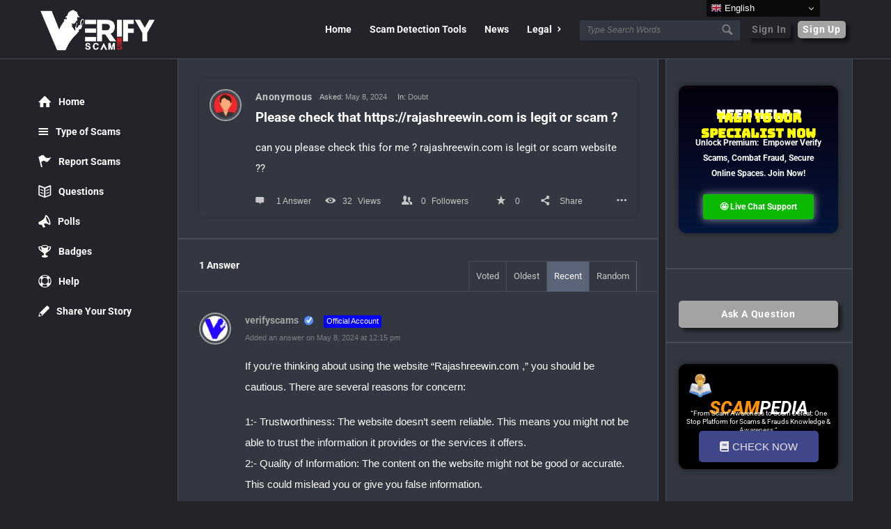

--- FILE ---
content_type: text/html; charset=UTF-8
request_url: https://verifyscams.com/question/please-check-that-https-rajashreewin-com-is-legit-or-scam/?show=recent
body_size: 108839
content:
<!DOCTYPE html>
<html lang="en-US" prefix="og: https://ogp.me/ns#" class="dark-skin no-svg">
<head>
<meta name="MobileOptimized" content="width" />
<meta name="HandheldFriendly" content="true" />
<meta name="generator" content="Drupal 11 (https://www.drupal.org)" />

	<script src="https://apis.google.com/js/api.js"></script>
	
<script async src="https://www.googletagmanager.com/gtag/js?id=AW-11273072541"></script>
<script>
  window.dataLayer = window.dataLayer || [];
  function gtag(){dataLayer.push(arguments);}
  gtag('js', new Date());

  gtag('config', 'AW-11273072541');

<script async src="https://www.googletagmanager.com/gtag/js?id=AW-16681646696"></script>
<script>
  window.dataLayer = window.dataLayer || [];
  function gtag(){dataLayer.push(arguments);}
  gtag('js', new Date());

  gtag('config', 'AW-16681646696');
</script>
</script>
	<meta charset="UTF-8">
	<link rel="profile" href="http://gmpg.org/xfn/11">
	
	<meta name="viewport" content="width=device-width, initial-scale=1, maximum-scale=1">
	<meta http-equiv="X-UA-Compatible" content="ie=edge">
	
	

<title>Please check that https://rajashreewin.com is legit or scam ? - Verify Scams</title>
<meta name="description" content="If you&#039;re thinking about using the website &quot;Rajashreewin.com ,&quot; you should be cautious. There are several reasons for concern"/>
<meta name="robots" content="follow, index, max-snippet:-1, max-video-preview:-1, max-image-preview:large"/>
<link rel="canonical" href="https://verifyscams.com/question/please-check-that-https-rajashreewin-com-is-legit-or-scam/" />
<meta property="og:locale" content="en_US" />
<meta property="og:type" content="article" />
<meta property="og:title" content="Please check that https://rajashreewin.com is legit or scam ? - Verify Scams" />
<meta property="og:description" content="If you&#039;re thinking about using the website &quot;Rajashreewin.com ,&quot; you should be cautious. There are several reasons for concern" />
<meta property="og:url" content="https://verifyscams.com/question/please-check-that-https-rajashreewin-com-is-legit-or-scam/" />
<meta property="og:site_name" content="Verify Scams" />
<meta property="og:updated_time" content="2024-05-08T12:15:52+05:30" />
<meta property="og:image" content="https://verifyscams.com/storage/2024/02/Logo-Design-and-animation-Provide-Lottie-JSON-file-web-and-mobile-appsArtboard-1-copy-5.png" />
<meta property="og:image:secure_url" content="https://verifyscams.com/storage/2024/02/Logo-Design-and-animation-Provide-Lottie-JSON-file-web-and-mobile-appsArtboard-1-copy-5.png" />
<meta property="og:image:width" content="585" />
<meta property="og:image:height" content="232" />
<meta property="og:image:alt" content="Verify scams" />
<meta property="og:image:type" content="image/png" />
<meta name="twitter:card" content="summary_large_image" />
<meta name="twitter:title" content="Please check that https://rajashreewin.com is legit or scam ? - Verify Scams" />
<meta name="twitter:description" content="If you&#039;re thinking about using the website &quot;Rajashreewin.com ,&quot; you should be cautious. There are several reasons for concern" />
<meta name="twitter:image" content="https://verifyscams.com/storage/2024/02/Logo-Design-and-animation-Provide-Lottie-JSON-file-web-and-mobile-appsArtboard-1-copy-5.png" />
<meta name="twitter:label1" content="Time to read" />
<meta name="twitter:data1" content="Less than a minute" />


<link rel='dns-prefetch' href='//www.google.com' />
<link rel='dns-prefetch' href='//fonts.googleapis.com' />
<link rel="alternate" type="application/rss+xml" title="Verify Scams &raquo; Feed" href="https://verifyscams.com/feed/" />
<link rel="alternate" type="application/rss+xml" title="Verify Scams &raquo; Comments Feed" href="https://verifyscams.com/comments/feed/" />
<link rel="alternate" type="application/rss+xml" title="Verify Scams &raquo; Please check that https://rajashreewin.com is legit or scam ? Comments Feed" href="https://verifyscams.com/question/please-check-that-https-rajashreewin-com-is-legit-or-scam/feed/" />
<link rel="alternate" title="oEmbed (JSON)" type="application/json+oembed" href="https://verifyscams.com/wp-json/oembed/1.0/embed?url=https%3A%2F%2Fverifyscams.com%2Fquestion%2Fplease-check-that-https-rajashreewin-com-is-legit-or-scam%2F" />
<link rel="alternate" title="oEmbed (XML)" type="text/xml+oembed" href="https://verifyscams.com/wp-json/oembed/1.0/embed?url=https%3A%2F%2Fverifyscams.com%2Fquestion%2Fplease-check-that-https-rajashreewin-com-is-legit-or-scam%2F&#038;format=xml" />
		<style id="content-control-block-styles">
			@media (max-width: 640px) {
	.cc-hide-on-mobile {
		display: none !important;
	}
}
@media (min-width: 641px) and (max-width: 920px) {
	.cc-hide-on-tablet {
		display: none !important;
	}
}
@media (min-width: 921px) and (max-width: 1440px) {
	.cc-hide-on-desktop {
		display: none !important;
	}
}		</style>
		<style id='wp-img-auto-sizes-contain-inline-css' type='text/css'>
img:is([sizes=auto i],[sizes^="auto," i]){contain-intrinsic-size:3000px 1500px}
/*# sourceURL=wp-img-auto-sizes-contain-inline-css */
</style>

<link rel='stylesheet' id='wp-block-library-css' href='https://verifyscams.com/lib/css/dist/block-library/style.min.css?rnd=95248' type='text/css' media='all' />
<style id='classic-theme-styles-inline-css' type='text/css'>
/*! This file is auto-generated */
.wp-block-button__link{color:#fff;background-color:#32373c;border-radius:9999px;box-shadow:none;text-decoration:none;padding:calc(.667em + 2px) calc(1.333em + 2px);font-size:1.125em}.wp-block-file__button{background:#32373c;color:#fff;text-decoration:none}
/*# sourceURL=/wp-includes/css/classic-themes.min.css */
</style>
<link rel='stylesheet' id='wc-memberships-blocks-css' href='https://verifyscams.com/core/modules/76105aa160/assets/css/blocks/wc-memberships-blocks.min.css?rnd=95248' type='text/css' media='all' />
<link rel='stylesheet' id='content-control-block-styles-css' href='https://verifyscams.com/core/modules/4853fb8a51/dist/style-block-editor.css?rnd=95248' type='text/css' media='all' />
<style id='global-styles-inline-css' type='text/css'>
:root{--wp--preset--aspect-ratio--square: 1;--wp--preset--aspect-ratio--4-3: 4/3;--wp--preset--aspect-ratio--3-4: 3/4;--wp--preset--aspect-ratio--3-2: 3/2;--wp--preset--aspect-ratio--2-3: 2/3;--wp--preset--aspect-ratio--16-9: 16/9;--wp--preset--aspect-ratio--9-16: 9/16;--wp--preset--color--black: #000000;--wp--preset--color--cyan-bluish-gray: #abb8c3;--wp--preset--color--white: #ffffff;--wp--preset--color--pale-pink: #f78da7;--wp--preset--color--vivid-red: #cf2e2e;--wp--preset--color--luminous-vivid-orange: #ff6900;--wp--preset--color--luminous-vivid-amber: #fcb900;--wp--preset--color--light-green-cyan: #7bdcb5;--wp--preset--color--vivid-green-cyan: #00d084;--wp--preset--color--pale-cyan-blue: #8ed1fc;--wp--preset--color--vivid-cyan-blue: #0693e3;--wp--preset--color--vivid-purple: #9b51e0;--wp--preset--gradient--vivid-cyan-blue-to-vivid-purple: linear-gradient(135deg,rgb(6,147,227) 0%,rgb(155,81,224) 100%);--wp--preset--gradient--light-green-cyan-to-vivid-green-cyan: linear-gradient(135deg,rgb(122,220,180) 0%,rgb(0,208,130) 100%);--wp--preset--gradient--luminous-vivid-amber-to-luminous-vivid-orange: linear-gradient(135deg,rgb(252,185,0) 0%,rgb(255,105,0) 100%);--wp--preset--gradient--luminous-vivid-orange-to-vivid-red: linear-gradient(135deg,rgb(255,105,0) 0%,rgb(207,46,46) 100%);--wp--preset--gradient--very-light-gray-to-cyan-bluish-gray: linear-gradient(135deg,rgb(238,238,238) 0%,rgb(169,184,195) 100%);--wp--preset--gradient--cool-to-warm-spectrum: linear-gradient(135deg,rgb(74,234,220) 0%,rgb(151,120,209) 20%,rgb(207,42,186) 40%,rgb(238,44,130) 60%,rgb(251,105,98) 80%,rgb(254,248,76) 100%);--wp--preset--gradient--blush-light-purple: linear-gradient(135deg,rgb(255,206,236) 0%,rgb(152,150,240) 100%);--wp--preset--gradient--blush-bordeaux: linear-gradient(135deg,rgb(254,205,165) 0%,rgb(254,45,45) 50%,rgb(107,0,62) 100%);--wp--preset--gradient--luminous-dusk: linear-gradient(135deg,rgb(255,203,112) 0%,rgb(199,81,192) 50%,rgb(65,88,208) 100%);--wp--preset--gradient--pale-ocean: linear-gradient(135deg,rgb(255,245,203) 0%,rgb(182,227,212) 50%,rgb(51,167,181) 100%);--wp--preset--gradient--electric-grass: linear-gradient(135deg,rgb(202,248,128) 0%,rgb(113,206,126) 100%);--wp--preset--gradient--midnight: linear-gradient(135deg,rgb(2,3,129) 0%,rgb(40,116,252) 100%);--wp--preset--font-size--small: 13px;--wp--preset--font-size--medium: 20px;--wp--preset--font-size--large: 36px;--wp--preset--font-size--x-large: 42px;--wp--preset--spacing--20: 0.44rem;--wp--preset--spacing--30: 0.67rem;--wp--preset--spacing--40: 1rem;--wp--preset--spacing--50: 1.5rem;--wp--preset--spacing--60: 2.25rem;--wp--preset--spacing--70: 3.38rem;--wp--preset--spacing--80: 5.06rem;--wp--preset--shadow--natural: 6px 6px 9px rgba(0, 0, 0, 0.2);--wp--preset--shadow--deep: 12px 12px 50px rgba(0, 0, 0, 0.4);--wp--preset--shadow--sharp: 6px 6px 0px rgba(0, 0, 0, 0.2);--wp--preset--shadow--outlined: 6px 6px 0px -3px rgb(255, 255, 255), 6px 6px rgb(0, 0, 0);--wp--preset--shadow--crisp: 6px 6px 0px rgb(0, 0, 0);}:where(.is-layout-flex){gap: 0.5em;}:where(.is-layout-grid){gap: 0.5em;}body .is-layout-flex{display: flex;}.is-layout-flex{flex-wrap: wrap;align-items: center;}.is-layout-flex > :is(*, div){margin: 0;}body .is-layout-grid{display: grid;}.is-layout-grid > :is(*, div){margin: 0;}:where(.wp-block-columns.is-layout-flex){gap: 2em;}:where(.wp-block-columns.is-layout-grid){gap: 2em;}:where(.wp-block-post-template.is-layout-flex){gap: 1.25em;}:where(.wp-block-post-template.is-layout-grid){gap: 1.25em;}.has-black-color{color: var(--wp--preset--color--black) !important;}.has-cyan-bluish-gray-color{color: var(--wp--preset--color--cyan-bluish-gray) !important;}.has-white-color{color: var(--wp--preset--color--white) !important;}.has-pale-pink-color{color: var(--wp--preset--color--pale-pink) !important;}.has-vivid-red-color{color: var(--wp--preset--color--vivid-red) !important;}.has-luminous-vivid-orange-color{color: var(--wp--preset--color--luminous-vivid-orange) !important;}.has-luminous-vivid-amber-color{color: var(--wp--preset--color--luminous-vivid-amber) !important;}.has-light-green-cyan-color{color: var(--wp--preset--color--light-green-cyan) !important;}.has-vivid-green-cyan-color{color: var(--wp--preset--color--vivid-green-cyan) !important;}.has-pale-cyan-blue-color{color: var(--wp--preset--color--pale-cyan-blue) !important;}.has-vivid-cyan-blue-color{color: var(--wp--preset--color--vivid-cyan-blue) !important;}.has-vivid-purple-color{color: var(--wp--preset--color--vivid-purple) !important;}.has-black-background-color{background-color: var(--wp--preset--color--black) !important;}.has-cyan-bluish-gray-background-color{background-color: var(--wp--preset--color--cyan-bluish-gray) !important;}.has-white-background-color{background-color: var(--wp--preset--color--white) !important;}.has-pale-pink-background-color{background-color: var(--wp--preset--color--pale-pink) !important;}.has-vivid-red-background-color{background-color: var(--wp--preset--color--vivid-red) !important;}.has-luminous-vivid-orange-background-color{background-color: var(--wp--preset--color--luminous-vivid-orange) !important;}.has-luminous-vivid-amber-background-color{background-color: var(--wp--preset--color--luminous-vivid-amber) !important;}.has-light-green-cyan-background-color{background-color: var(--wp--preset--color--light-green-cyan) !important;}.has-vivid-green-cyan-background-color{background-color: var(--wp--preset--color--vivid-green-cyan) !important;}.has-pale-cyan-blue-background-color{background-color: var(--wp--preset--color--pale-cyan-blue) !important;}.has-vivid-cyan-blue-background-color{background-color: var(--wp--preset--color--vivid-cyan-blue) !important;}.has-vivid-purple-background-color{background-color: var(--wp--preset--color--vivid-purple) !important;}.has-black-border-color{border-color: var(--wp--preset--color--black) !important;}.has-cyan-bluish-gray-border-color{border-color: var(--wp--preset--color--cyan-bluish-gray) !important;}.has-white-border-color{border-color: var(--wp--preset--color--white) !important;}.has-pale-pink-border-color{border-color: var(--wp--preset--color--pale-pink) !important;}.has-vivid-red-border-color{border-color: var(--wp--preset--color--vivid-red) !important;}.has-luminous-vivid-orange-border-color{border-color: var(--wp--preset--color--luminous-vivid-orange) !important;}.has-luminous-vivid-amber-border-color{border-color: var(--wp--preset--color--luminous-vivid-amber) !important;}.has-light-green-cyan-border-color{border-color: var(--wp--preset--color--light-green-cyan) !important;}.has-vivid-green-cyan-border-color{border-color: var(--wp--preset--color--vivid-green-cyan) !important;}.has-pale-cyan-blue-border-color{border-color: var(--wp--preset--color--pale-cyan-blue) !important;}.has-vivid-cyan-blue-border-color{border-color: var(--wp--preset--color--vivid-cyan-blue) !important;}.has-vivid-purple-border-color{border-color: var(--wp--preset--color--vivid-purple) !important;}.has-vivid-cyan-blue-to-vivid-purple-gradient-background{background: var(--wp--preset--gradient--vivid-cyan-blue-to-vivid-purple) !important;}.has-light-green-cyan-to-vivid-green-cyan-gradient-background{background: var(--wp--preset--gradient--light-green-cyan-to-vivid-green-cyan) !important;}.has-luminous-vivid-amber-to-luminous-vivid-orange-gradient-background{background: var(--wp--preset--gradient--luminous-vivid-amber-to-luminous-vivid-orange) !important;}.has-luminous-vivid-orange-to-vivid-red-gradient-background{background: var(--wp--preset--gradient--luminous-vivid-orange-to-vivid-red) !important;}.has-very-light-gray-to-cyan-bluish-gray-gradient-background{background: var(--wp--preset--gradient--very-light-gray-to-cyan-bluish-gray) !important;}.has-cool-to-warm-spectrum-gradient-background{background: var(--wp--preset--gradient--cool-to-warm-spectrum) !important;}.has-blush-light-purple-gradient-background{background: var(--wp--preset--gradient--blush-light-purple) !important;}.has-blush-bordeaux-gradient-background{background: var(--wp--preset--gradient--blush-bordeaux) !important;}.has-luminous-dusk-gradient-background{background: var(--wp--preset--gradient--luminous-dusk) !important;}.has-pale-ocean-gradient-background{background: var(--wp--preset--gradient--pale-ocean) !important;}.has-electric-grass-gradient-background{background: var(--wp--preset--gradient--electric-grass) !important;}.has-midnight-gradient-background{background: var(--wp--preset--gradient--midnight) !important;}.has-small-font-size{font-size: var(--wp--preset--font-size--small) !important;}.has-medium-font-size{font-size: var(--wp--preset--font-size--medium) !important;}.has-large-font-size{font-size: var(--wp--preset--font-size--large) !important;}.has-x-large-font-size{font-size: var(--wp--preset--font-size--x-large) !important;}
:where(.wp-block-post-template.is-layout-flex){gap: 1.25em;}:where(.wp-block-post-template.is-layout-grid){gap: 1.25em;}
:where(.wp-block-term-template.is-layout-flex){gap: 1.25em;}:where(.wp-block-term-template.is-layout-grid){gap: 1.25em;}
:where(.wp-block-columns.is-layout-flex){gap: 2em;}:where(.wp-block-columns.is-layout-grid){gap: 2em;}
:root :where(.wp-block-pullquote){font-size: 1.5em;line-height: 1.6;}
/*# sourceURL=global-styles-inline-css */
</style>
<link rel='stylesheet' id='select2-css-css' href='https://verifyscams.com/core/modules/7a150fcac2//assets/css/select2.min.css?rnd=95248' type='text/css' media='all' />
<link rel='stylesheet' id='wpqa-custom-css-css' href='https://verifyscams.com/core/modules/7a150fcac2//assets/css/custom.css?rnd=95248' type='text/css' media='all' />
<link rel='stylesheet' id='contact-form-7-css' href='https://verifyscams.com/core/modules/8516d2654f/includes/css/styles.css?rnd=95248' type='text/css' media='all' />
<link rel='stylesheet' id='gn-frontend-gnfollow-style-css' href='https://verifyscams.com/core/modules/gn-publisher/assets/css/gn-frontend-gnfollow.min.css?rnd=95248' type='text/css' media='all' />
<link rel='stylesheet' id='woocommerce-layout-css' href='https://verifyscams.com/core/modules/39d10ee62c/assets/css/woocommerce-layout.css?rnd=95248' type='text/css' media='all' />
<link rel='stylesheet' id='woocommerce-smallscreen-css' href='https://verifyscams.com/core/modules/39d10ee62c/assets/css/woocommerce-smallscreen.css?rnd=95248' type='text/css' media='only screen and (max-width: 768px)' />
<link rel='stylesheet' id='woocommerce-general-css' href='https://verifyscams.com/core/modules/39d10ee62c/assets/css/woocommerce.css?rnd=95248' type='text/css' media='all' />
<style id='woocommerce-inline-inline-css' type='text/css'>
.woocommerce form .form-row .required { visibility: visible; }
/*# sourceURL=woocommerce-inline-inline-css */
</style>
<link rel='stylesheet' id='hint-css' href='https://verifyscams.com/core/modules/32cdd84aa9/assets/hint/hint.min.css?rnd=95248' type='text/css' media='all' />
<link rel='stylesheet' id='perfect-scrollbar-css' href='https://verifyscams.com/core/modules/32cdd84aa9/assets/perfect-scrollbar/css/perfect-scrollbar.min.css?rnd=95248' type='text/css' media='all' />
<link rel='stylesheet' id='perfect-scrollbar-wpc-css' href='https://verifyscams.com/core/modules/32cdd84aa9/assets/perfect-scrollbar/css/custom-theme.css?rnd=95248' type='text/css' media='all' />
<link rel='stylesheet' id='woofc-fonts-css' href='https://verifyscams.com/core/modules/32cdd84aa9/assets/css/fonts.css?rnd=95248' type='text/css' media='all' />
<link rel='stylesheet' id='woofc-frontend-css' href='https://verifyscams.com/core/modules/32cdd84aa9/assets/css/frontend.css?rnd=95248' type='text/css' media='all' />
<style id='woofc-frontend-inline-css' type='text/css'>
.woofc-area.woofc-style-01 .woofc-inner, .woofc-area.woofc-style-03 .woofc-inner, .woofc-area.woofc-style-02 .woofc-area-bot .woofc-action .woofc-action-inner > div a:hover, .woofc-area.woofc-style-04 .woofc-area-bot .woofc-action .woofc-action-inner > div a:hover {
                            background-color: #0a0404;
                        }

                        .woofc-area.woofc-style-01 .woofc-area-bot .woofc-action .woofc-action-inner > div a, .woofc-area.woofc-style-02 .woofc-area-bot .woofc-action .woofc-action-inner > div a, .woofc-area.woofc-style-03 .woofc-area-bot .woofc-action .woofc-action-inner > div a, .woofc-area.woofc-style-04 .woofc-area-bot .woofc-action .woofc-action-inner > div a {
                            outline: none;
                            color: #0a0404;
                        }

                        .woofc-area.woofc-style-02 .woofc-area-bot .woofc-action .woofc-action-inner > div a, .woofc-area.woofc-style-04 .woofc-area-bot .woofc-action .woofc-action-inner > div a {
                            border-color: #0a0404;
                        }

                        .woofc-area.woofc-style-05 .woofc-inner{
                            background-color: #0a0404;
                            background-image: url('');
                            background-size: cover;
                            background-position: center;
                            background-repeat: no-repeat;
                        }
                        
                        .woofc-count span {
                            background-color: #0a0404;
                        }
/*# sourceURL=woofc-frontend-inline-css */
</style>
<link rel='stylesheet' id='wc-memberships-frontend-css' href='https://verifyscams.com/core/modules/76105aa160/assets/css/frontend/wc-memberships-frontend.min.css?rnd=95248' type='text/css' media='all' />
<link rel='stylesheet' id='discy-entypo-css' href='https://verifyscams.com/core/views/discy/css/entypo/entypo.css?rnd=95248' type='text/css' media='all' />
<link rel='stylesheet' id='prettyPhoto-css' href='https://verifyscams.com/core/views/discy/css/prettyPhoto.css?rnd=95248' type='text/css' media='all' />
<link rel='stylesheet' id='discy-font-awesome-css' href='https://verifyscams.com/core/views/discy/css/fontawesome/css/fontawesome-all.min.css?rnd=95248' type='text/css' media='all' />
<link rel='stylesheet' id='discy-main-style-css' href='https://verifyscams.com/core/views/discy/style.css' type='text/css' media='all' />

<link rel='stylesheet' id='discy-basic-css-css' href='https://verifyscams.com/core/views/discy/css/basic.css?rnd=95248' type='text/css' media='all' />
<link rel='stylesheet' id='discy-main-css-css' href='https://verifyscams.com/core/views/discy/css/main.css?rnd=95248' type='text/css' media='all' />
<link rel='stylesheet' id='discy-vars-css-css' href='https://verifyscams.com/core/views/discy/css/vars.css?rnd=95248' type='text/css' media='all' />
<link rel='stylesheet' id='discy-responsive-css' href='https://verifyscams.com/core/views/discy/css/responsive.css?rnd=95248' type='text/css' media='all' />
<link rel='stylesheet' id='discy-dark-css-css' href='https://verifyscams.com/core/views/discy/css/dark.css?rnd=95248' type='text/css' media='all' />
<link rel='stylesheet' id='discy-custom-css-css' href='https://verifyscams.com/core/views/discy/css/custom.css?rnd=95248' type='text/css' media='all' />
<style id='discy-custom-css-inline-css' type='text/css'>

		::-moz-selection {
			background: #a3a3a3;
		}
		::selection {
			background: #a3a3a3;
		}
		.background-color,.breadcrumbs.breadcrumbs_2.breadcrumbs-colored,.button-default,.button-default-2:hover,.go-up,.widget_calendar tbody a,.widget_calendar caption,.tagcloud a:hover,.wp-block-tag-cloud a:hover,.submit-1:hover,.widget_search .search-submit:hover,.user-area .social-ul li a,.pagination .page-numbers.current,.page-navigation-before a:hover,.load-more a:hover,input[type="submit"]:not(.button-default):not(.button-primary):hover,.post-pagination > span,.post-pagination > span:hover,.post-img-lightbox:hover i,.pop-header,.fileinputs:hover span,a.meta-answer:hover,.question-navigation a:hover,.progressbar-percent,.button-default-3:hover,.move-poll-li,li.li-follow-question,.user_follow_yes,.user_block_yes,.social-ul li a:hover,.user-follow-profile a,.cat-sections:before,.stats-inner li:before,.cat-sections:before,.ui-datepicker-header,.ui-datepicker-current-day,.wpqa-following .user-follower > ul > li.user-following h4 i,.wpqa-followers .user-follower > ul > li.user-followers h4 i,.header-colored .header,.footer-light .social-ul li a,.header-simple .header .button-sign-up,.call-action-unlogged.call-action-colored,.button-default.slider-button-style_2:hover,.slider-inner .button-default.slider-button-style_3:hover,.slider-wrap .owl-controls .owl-buttons > div:hover,.slider-ask-form:hover input[type="submit"],.panel-image-opacity,.panel-image-content .button-default:hover,.cover-cat-span,.cat-section-icon,.feed-title i,.slider-feed-wrap .slider-owl .owl-controls .owl-buttons > div:hover,.group-item .group_avatar img,.group-item .group_avatar .group_img,.group_cover .group_cover_content .group_cover_content_first img,.content_group_item_header img,.content_group_item_embed a img,.comment_item img,.author_group_cover,.author_group__content ul li a:hover,.mobile-bar-apps-colored .mobile-bar-content,.select2-container--default .select2-results__option--highlighted.select2-results__option--selectable,.notifications-count,.switch-button-checkbox + .switch-button-label:before,.pricing-plan .subscriptions-plan.li-subscribe-popular span {
			background-color: #a3a3a3;
		}
		.color,.color.activate-link,a:hover,.user-login-click > ul li a:hover,.nav_menu > ul li a:hover,.nav_menu > div > ul li a:hover,.nav_menu > div > div > ul li a:hover,.user-notifications > div > a:hover,.user-notifications > ul li a,.user-notifications > div > a:hover,.user-notifications > ul li a,.post-meta a,.post-author,.post-title a:hover,.logo-name:hover,.user-area .user-content > .user-inner h4 > a,.commentlist li.comment .comment-body .comment-text .comment-author a,.commentlist ul.comment-reply li a:hover,.commentlist li .comment-text a,.post-content-text a,blockquote cite,.category-description > h4,.category-description > a,.pop-footer a,.question-poll,.active-favorite a i,.question-link-list li a:hover,.question-link-list li a:hover i,.poll-num span,.progressbar-title span,.bottom-footer a,.user-questions > div > i,.referral-completed > div > i,.user-data ul li a:hover,.user-notifications div ul li span.question-title a:hover,.widget-posts .user-notifications > div > ul li div h3 a:hover,.related-widget .user-notifications > div > ul li div h3 a:hover,.widget-posts .user-notifications > div > ul li a:hover,.related-widget .user-notifications > div > ul li a:hover,.widget-title-tabs .tabs li a:hover,.about-text a,.footer .about-text a,.answers-tabs-inner li a:hover,.mobile-aside li a:hover,.stats-text,.wpqa-following .user-follower > ul > li.user-following h4,.wpqa-followers .user-follower > ul > li.user-followers h4,.nav_menu ul li.current_page_item > a,.nav_menu ul li.current-menu-item > a,.nav_menu ul li.active-tab > a,.nav_menu ul li.current_page_item > a,.article-question .question-share .post-share > ul li a:hover,.ask-box-question:hover,.ask-box-question:hover i,.wpqa-login-already a,.cat_follow_done .button-default-4.follow-cat-button,.button-default-4.follow-cat-button:hover,.question-content-text a,.discoura nav.nav ul li a:hover,.discoura nav.nav ul li:hover a,.discoura nav.nav ul li.current_page_item a,.discoura nav.nav ul li.current-menu-item a,nav.nav ul li.wpqa-notifications-nav ul li a,nav.nav .wpqa-notifications-nav ul li li a:hover,nav.nav ul li.current_page_item.wpqa-notifications-nav li a,nav.nav ul li.current-menu-item.wpqa-notifications-nav li a,.group-item .group_statistics a:hover,.group-item .group_statistics div:hover,.footer.footer-light .related-widget .user-notifications > div > ul li div h3 a:hover,.user-notifications > div > ul li a,.dark-skin .nav_menu > div > ul li.current-menu-item > a,.dark-skin .nav_menu > div > ul li li.current-menu-item > a,.dark-skin .nav_menu > div > ul li li > a:hover,.dark-skin .wpqa_checkbox_span a,.dark-skin .pop-footer-subscriptions-2 a,.pricing-plan .subscriptions-plan ul.features li .fa-times-circle {
			color: #a3a3a3;
		}
		.loader_html,.submit-1:hover,.widget_search .search-submit:hover,.author-image-span,.badge-span,input[type="submit"]:not(.button-default):not(.button-primary):hover,blockquote,.question-poll,.loader_2,.loader_3,.question-navigation a:hover,li.li-follow-question,.user_follow.user_follow_yes,.user-follow-profile .user_block_yes .small_loader,.user_follow_3.user_block_yes .small_loader,.user-follow-profile .user_follow_yes .small_loader,.user_follow_3.user_block_yes .small_loader,.tagcloud a:hover,.wp-block-tag-cloud a:hover,.pagination .page-numbers.current,.wpqa_poll_image img.wpqa_poll_image_select,.wpqa-delete-image > span,.cat_follow_done .button-default-4.follow-cat-button,.button-default-4.follow-cat-button:hover,.slider-feed-wrap .slider-owl .owl-controls .owl-buttons > div:hover,.discoura nav.nav ul li a:hover,.discoura nav.nav ul li:hover a,.discoura nav.nav ul li.current_page_item a,.discoura nav.nav ul li.current-menu-item a,.user_follow_3.user_follow_yes .small_loader,.user_follow_3.user_block_yes .small_loader,.pricing-plan .subscriptions-plan.li-subscribe-popular {
			border-color: #a3a3a3;
		}.call-action-unlogged,.dark-skin .call-action-unlogged {background-color: #ffffff !important;}.call-action-opacity,.dark-skin .call-action-opacity {
				background-color: #ffffff;-ms-filter: "progid:DXImageTransform.Microsoft.Alpha(Opacity=esc_attr($action_opacity))";
					filter: alpha(opacity=esc_attr($action_opacity));
					-moz-opacity: 0;
					-khtml-opacity: 0;
					opacity: 0;}
		body,p {color: #ffffff;}@media only screen and (max-width: 600px) {.hide-mobile-top-footer .top-footer,.hide-mobile-bottom-footer .bottom-footer,.hide-mobile-sidebar .warp-sidebar,.hide-mobile-sidebar .sidebar,.hide-mobile-sidebar .hide-sidebar{display: none}}@font-face {font-family:"entypo";font-display:swap;src:url(https://verifyscams.com/core/views/discy/css/entypo/entypo.woff2) format("woff2");font-weight:normal;font-style:normal;}@media (min-width: 1330px) {
				.discy-custom-width .the-main-container,
				.discy-custom-width .main_center .the-main-inner,
				.discy-custom-width .main_center .hide-main-inner,
				.discy-custom-width .main_center main.all-main-wrap,
				.discy-custom-width .main_right main.all-main-wrap,
				.discy-custom-width .main_full main.all-main-wrap,
				.discy-custom-width .main_full .the-main-inner,
				.discy-custom-width .main_full .hide-main-inner,
				.discy-custom-width .main_left main.all-main-wrap {
					width: 1300px;
				}
				.discy-custom-width main.all-main-wrap,.discy-custom-width .menu_left .the-main-inner,.discy-custom-width .menu_left .hide-main-inner {
					width: 1100px;
				}
				.discy-custom-width .the-main-inner,.discy-custom-width .hide-main-inner {
					width: 821px;
				}
				.discy-custom-width .left-header {
					width: 1020px;
				}
				.discy-custom-width .mid-header {
					width: 815px;
				}
				.discy-custom-width .main_sidebar .hide-main-inner,.discy-custom-width .main_right .hide-main-inner,.discy-custom-width .main_right .the-main-inner,.discy-custom-width .main_left .the-main-inner,.discy-custom-width .main_left .hide-main-inner,.discy-custom-width .main_left .hide-main-inner {
					width: 1021px;
				}
				.discy-custom-width.discy-left-sidebar .menu_sidebar main.all-main-wrap,.discy-custom-width.discy-left-sidebar .menu_left .the-main-inner,.discy-custom-width.discy-left-sidebar .menu_left .hide-main-inner,.discy-custom-width.discy-left-sidebar .menu_left main.all-main-wrap {
					width: 1070px;
				}
				.discy-custom-width.discy-left-sidebar .menu_sidebar .the-main-inner,.discy-custom-width.discy-left-sidebar .menu_sidebar .hide-main-inner,.discy-custom-width.discy-left-sidebar .menu_left .hide-main-inner {
					width: 791px;
				}
				.discy-custom-width.discy-left-sidebar .menu_sidebar .mid-header,.discy-custom-width.discy-left-sidebar .menu_left .mid-header {
					width: 785px;
				}
			}
/*# sourceURL=discy-custom-css-inline-css */
</style>
<link rel='stylesheet' id='discy-child-theme-css' href='https://verifyscams.com/core/views/d673117b7f/design.css?rnd=95248' type='text/css' media='all' />
<link rel='stylesheet' id='ekit-widget-styles-css' href='https://verifyscams.com/core/modules/ee3d367a9e/widgets/init/assets/css/widget-styles.css?rnd=95248' type='text/css' media='all' />
<link rel='stylesheet' id='ekit-widget-styles-pro-css' href='https://verifyscams.com/core/modules/e952fbe8ec/widgets/init/assets/css/widget-styles-pro.css?rnd=95248' type='text/css' media='all' />
<link rel='stylesheet' id='ekit-responsive-css' href='https://verifyscams.com/core/modules/ee3d367a9e/widgets/init/assets/css/responsive.css?rnd=95248' type='text/css' media='all' />
<link rel='stylesheet' id='um_modal-css' href='https://verifyscams.com/core/modules/2c3734368b/assets/css/um-modal.min.css?rnd=95248' type='text/css' media='all' />
<link rel='stylesheet' id='um_ui-css' href='https://verifyscams.com/core/modules/2c3734368b/assets/libs/jquery-ui/jquery-ui.min.css?rnd=95248' type='text/css' media='all' />
<link rel='stylesheet' id='um_tipsy-css' href='https://verifyscams.com/core/modules/2c3734368b/assets/libs/tipsy/tipsy.min.css?rnd=95248' type='text/css' media='all' />
<link rel='stylesheet' id='um_raty-css' href='https://verifyscams.com/core/modules/2c3734368b/assets/libs/raty/um-raty.min.css?rnd=95248' type='text/css' media='all' />
<link rel='stylesheet' id='select2-css' href='https://verifyscams.com/core/modules/2c3734368b/assets/libs/select2/select2.min.css?rnd=95248' type='text/css' media='all' />
<link rel='stylesheet' id='um_fileupload-css' href='https://verifyscams.com/core/modules/2c3734368b/assets/css/um-fileupload.min.css?rnd=95248' type='text/css' media='all' />
<link rel='stylesheet' id='um_confirm-css' href='https://verifyscams.com/core/modules/2c3734368b/assets/libs/um-confirm/um-confirm.min.css?rnd=95248' type='text/css' media='all' />
<link rel='stylesheet' id='um_datetime-css' href='https://verifyscams.com/core/modules/2c3734368b/assets/libs/pickadate/default.min.css?rnd=95248' type='text/css' media='all' />
<link rel='stylesheet' id='um_datetime_date-css' href='https://verifyscams.com/core/modules/2c3734368b/assets/libs/pickadate/default.date.min.css?rnd=95248' type='text/css' media='all' />
<link rel='stylesheet' id='um_datetime_time-css' href='https://verifyscams.com/core/modules/2c3734368b/assets/libs/pickadate/default.time.min.css?rnd=95248' type='text/css' media='all' />
<link rel='stylesheet' id='um_fonticons_ii-css' href='https://verifyscams.com/core/modules/2c3734368b/assets/libs/legacy/fonticons/fonticons-ii.min.css?rnd=95248' type='text/css' media='all' />
<link rel='stylesheet' id='um_fonticons_fa-css' href='https://verifyscams.com/core/modules/2c3734368b/assets/libs/legacy/fonticons/fonticons-fa.min.css?rnd=95248' type='text/css' media='all' />
<link rel='stylesheet' id='um_fontawesome-css' href='https://verifyscams.com/core/modules/2c3734368b/assets/css/um-fontawesome.min.css?rnd=95248' type='text/css' media='all' />
<link rel='stylesheet' id='um_common-css' href='https://verifyscams.com/core/modules/2c3734368b/assets/css/common.min.css?rnd=95248' type='text/css' media='all' />
<link rel='stylesheet' id='um_responsive-css' href='https://verifyscams.com/core/modules/2c3734368b/assets/css/um-responsive.min.css?rnd=95248' type='text/css' media='all' />
<link rel='stylesheet' id='um_styles-css' href='https://verifyscams.com/core/modules/2c3734368b/assets/css/um-styles.min.css?rnd=95248' type='text/css' media='all' />
<link rel='stylesheet' id='um_crop-css' href='https://verifyscams.com/core/modules/2c3734368b/assets/libs/cropper/cropper.min.css?rnd=95248' type='text/css' media='all' />
<link rel='stylesheet' id='um_profile-css' href='https://verifyscams.com/core/modules/2c3734368b/assets/css/um-profile.min.css?rnd=95248' type='text/css' media='all' />
<link rel='stylesheet' id='um_account-css' href='https://verifyscams.com/core/modules/2c3734368b/assets/css/um-account.min.css?rnd=95248' type='text/css' media='all' />
<link rel='stylesheet' id='um_misc-css' href='https://verifyscams.com/core/modules/2c3734368b/assets/css/um-misc.min.css?rnd=95248' type='text/css' media='all' />
<link rel='stylesheet' id='um_default_css-css' href='https://verifyscams.com/core/modules/2c3734368b/assets/css/um-old-default.min.css?rnd=95248' type='text/css' media='all' />
<script type="text/javascript" src="https://verifyscams.com/lib/js/jquery/jquery.min.js?rnd=95248" id="jquery-core-js"></script>
<script type="text/javascript" src="https://verifyscams.com/lib/js/jquery/jquery-migrate.min.js?rnd=95248" id="jquery-migrate-js"></script>
<script type="text/javascript" src="https://verifyscams.com/core/modules/7a150fcac2//assets/js/select2.min.js?rnd=95248" id="select2-js-js"></script>
<script type="text/javascript" src="https://verifyscams.com/core/modules/39d10ee62c/assets/js/jquery-blockui/jquery.blockUI.min.js?rnd=95248" id="wc-jquery-blockui-js" defer="defer" data-wp-strategy="defer"></script>
<script type="text/javascript" src="https://verifyscams.com/core/modules/39d10ee62c/assets/js/js-cookie/js.cookie.min.js?rnd=95248" id="wc-js-cookie-js" data-wp-strategy="defer"></script>
<script type="text/javascript" id="woocommerce-js-extra">
/* <![CDATA[ */
var woocommerce_params = {"ajax_url":"/wp-admin/admin-ajax.php","wc_ajax_url":"/?wc-ajax=%%endpoint%%","i18n_password_show":"Show password","i18n_password_hide":"Hide password"};
//# sourceURL=woocommerce-js-extra
/* ]]> */
</script>
<script type="text/javascript" src="https://verifyscams.com/core/modules/39d10ee62c/assets/js/frontend/woocommerce.min.js?rnd=95248" id="woocommerce-js" defer="defer" data-wp-strategy="defer"></script>
<script type="text/javascript" src="https://verifyscams.com/core/modules/2c3734368b/assets/js/um-gdpr.min.js?rnd=95248" id="um-gdpr-js"></script>
<link rel='shortlink' href='https://verifyscams.com/?p=13542' />
<meta property="og:site_name" content="Verify Scams">
<meta property="og:type" content="website">
<meta property="og:title" content="Please check that https://rajashreewin.com is legit or scam ?">
<meta name="twitter:title" content="Please check that https://rajashreewin.com is legit or scam ?">
<meta name="description" content="can you please check this for me ? rajashreewin.com is legit or scam website ??">
<meta property="og:description" content="can you please check this for me ? rajashreewin.com is legit or scam website ??">
<meta name="twitter:description" content="can you please check this for me ? rajashreewin.com is legit or scam website ??">
<meta property="og:url" content="https://verifyscams.com/question/please-check-that-https-rajashreewin-com-is-legit-or-scam/">
<meta property="og:image" content="https://verifyscams.com/storage/2024/02/Logo-Design-and-animation-Provide-Lottie-JSON-file-web-and-mobile-appsArtboard-1-copy-5.png">
<meta name="twitter:image" content="https://verifyscams.com/storage/2024/02/Logo-Design-and-animation-Provide-Lottie-JSON-file-web-and-mobile-appsArtboard-1-copy-5.png">
<link rel="canonical" href="https://verifyscams.com/" /><style>
                .hide_loginwebview { display: block; }
              </style>
    <style>
        .user-id-container {
            background-color: #000;
            color: #fff;
            padding: 20px;
            border-radius: 8px;
            text-align: center;
            max-width: 300px;
            margin: 20px auto;
            box-shadow: 0 4px 8px rgba(0, 0, 0, 0.2);
        }
        .user-id-container h2 {
            margin-bottom: 10px;
            font-size: 13px;
        }
        .user-id-box {
            background-color: #222;
            padding: 10px;
            border-radius: 4px;
            margin-bottom: 10px;
            font-size: 11px;
            word-break: break-all;
        }
        .copy-button {
            background-color: #444;
            color: #fff;
            border: none;
            padding: 10px 20px;
            border-radius: 4px;
            cursor: pointer;
            transition: background-color 0.3s;
        }
        .copy-button:hover {
            background-color: #666;
        }
    </style><meta name="theme-color" content="#a3a3a3">
			<meta name="msapplication-navbutton-color" content="#a3a3a3">
			<meta name="apple-mobile-web-app-capable" content="yes">
			<meta name="apple-mobile-web-app-status-bar-style" content="black-translucent">	<noscript><style>.woocommerce-product-gallery{ opacity: 1 !important; }</style></noscript>
	
			<style>
				.e-con.e-parent:nth-of-type(n+4):not(.e-lazyloaded):not(.e-no-lazyload),
				.e-con.e-parent:nth-of-type(n+4):not(.e-lazyloaded):not(.e-no-lazyload) * {
					background-image: none !important;
				}
				@media screen and (max-height: 1024px) {
					.e-con.e-parent:nth-of-type(n+3):not(.e-lazyloaded):not(.e-no-lazyload),
					.e-con.e-parent:nth-of-type(n+3):not(.e-lazyloaded):not(.e-no-lazyload) * {
						background-image: none !important;
					}
				}
				@media screen and (max-height: 640px) {
					.e-con.e-parent:nth-of-type(n+2):not(.e-lazyloaded):not(.e-no-lazyload),
					.e-con.e-parent:nth-of-type(n+2):not(.e-lazyloaded):not(.e-no-lazyload) * {
						background-image: none !important;
					}
				}
			</style>
			<link rel="icon" href="https://verifyscams.com/storage/2024/02/cropped-Untitled-design-30-42x42.png" sizes="32x32" />
<link rel="icon" href="https://verifyscams.com/storage/2024/02/cropped-Untitled-design-30-192x192.png" sizes="192x192" />
<link rel="apple-touch-icon" href="https://verifyscams.com/storage/2024/02/cropped-Untitled-design-30-192x192.png" />
<meta name="msapplication-TileImage" content="https://verifyscams.com/storage/2024/02/cropped-Untitled-design-30-300x300.png" />
		<style type="text/css" id="wp-custom-css">
			/* CSS to change the position of the chat widget */
.wpaicg_chat_widget {
  position: fixed;
  bottom: 80px;
  right: 20px;
  /* Add any other styles you want for the widget */
  width: 100px;
  height: 100px;
  border-radius: 50%;
  padding: 10px;
  cursor: pointer;
}

textarea {
    height: 50px;
    line-height: 20px; /* You can adjust this as needed */
} 

/* CSS for the continuous floating effect */
@keyframes floating {
  0%, 100% {
    transform: translateY(0);
  }
  50% {
    transform: translateY(-5px); /* Adjust the value for desired floating height */
  }
}

.wpaicg_chat_widget {
  animation: floating 3s ease-in-out infinite; /* Adjust the animation duration as needed */
}

/* CSS for the shake effect on hover */
@keyframes shake {
  0%, 100% {
    transform: translateX(0);
  }
  10%, 30%, 50%, 70%, 90% {
    transform: translateX(-5px);
  }
  20%, 40%, 60%, 80% {
    transform: translateX(5px);
  }
}
/* CSS to change the position of the element */
.dark-light-switcher-2 {
  position: fixed;
  bottom: 90px;
  left: 20px;
  /* Add any other styles you want for the element */
}

/* Apply shadow to elements with class "button-default btn btn__primary btn__block btn__semi__height wpqa-question" */
.button-default.btn.btn__primary.btn__block.btn__semi__height.wpqa-question {
  box-shadow: 5px 5px 5px rgba(0.5, 0.5, 0.5, 0.5); border-radius: 5px; 
}


/* Apply shadow and border-radius to elements with class "load-more" */
.load-more {
  box-shadow: 5px 5px 5px rgba(0.5, 0.5, 0.5, 0.5); border-radius: 5px; 
}

/* Apply shadow to elements with class "single-inner-content" */
.single-inner-content {
  box-shadow: 0px 0px 5px rgba(0, 0, 0, 0.2); /* Shadow properties */
	border-radius: 8px; /* Add a slight curve to all corners */
 padding: 15px; /* Padding on all sides */
 transition: transform 0.3s ease-in-out; /* Transition for smooth hover effect */
}


/* Apply the same styles to multiple classes */
.button-default,
.button-default-2,
.button-sign-up,
.ed_button,
.poll_results {
  box-shadow: 5px 5px 5px rgba(0.5, 0.5, 0.5, 0.5);
  border-radius: 5px;
  margin-top: 15px;
}

/* Remove padding above and below specific text within footer */
.top-footer .elementor-widget-container p,
.inner-footer .elementor-widget-container p {
  margin-top: 0;
  margin-bottom: 0;
}

.user-image.float_l {
  width: 50px; /* Adjust the width as needed */
  height: 50px; /* Adjust the height as needed */
  border-radius: 90%; /* Makes it round */
  background-color: whitesmoke; /* Default background color for the picture */
  box-shadow: 0 0 15px lightgreen; /* Adds a light green shadow */
  display: flex;
  align-items: center;
  justify-content: center;
  overflow: hidden;
  position: relative; /* Set position to relative */
  top: 20px; /* Adjust the top position as needed */
  left: 0px; /* Adjust the left position as needed */
}

.user-image.float_l img {
  max-width: 100%;
  height: auto;
  display: block;
}
/* CSS to adjust the position of the "sub-menu" */
ul.sub-menu {
  position: absolute;
  top: 150%; /* Position it below the parent element */
  left:; 
  /* Adjust the left position as needed */
	z-index: 1000; /* Ensure the dropdown appears above other elements */
	background-color: #ffffff; /* Set a white background color */
  padding: 10px; /* Add padding for better visibility */
}

/* Remove all outlines and highlights when elements are clicked */
button:focus,
a:focus,
input:focus,
textarea:focus,
select:focus {
  outline: none;
  -webkit-tap-highlight-color: transparent; /* For mobile devices */
}

/*
Theme Name: Verfifyscams
...
*/

.ask-button {
    padding-bottom: 20px; /* Adjust the value as needed */
}

.ask-button {
    margin-bottom: 200px; /* Adjust the value as needed */
}

.ask-button i {
    /* If the icon needs specific styling, add it here */
}

#li-subscribe-1_monthly h2,
#li-subscribe-1_monthly .price,
#li-subscribe-1_monthly a {
    color: black;
}

#li-subscribe-1_yearly h2,
#li-subscribe-1_yearly .price,
#li-subscribe-1_yearly a {
    color: black;
}

.subscription-switcher button,
.subscription-switcher span {
    color: white;
}

.subscription-switcher button.subscription-switcher-active {
    border-color: white; /* Add this line if you want to change the border color of the active button */
}

.subscription-switcher span {
    color: black; /* Set the text color of the "SAVE MORE" span to black */
}

.wpqa-templates.wpqa-checkout-template {
    text-align: center;
}

.wpqa-templates.wpqa-checkout-template .post-title-3,
.wpqa-templates.wpqa-checkout-template .alert-message,
.wpqa-templates.wpqa-checkout-template .payment-methods,
.wpqa-templates.wpqa-checkout-template .payment-wrap,
.wpqa-templates.wpqa-checkout-template .payment-tabs,
.wpqa-templates.wpqa-checkout-template .payment-link-paypal,
.wpqa-templates.wpqa-checkout-template .payment-method-wrap,
.wpqa-templates.wpqa-checkout-template .payment-paypal,
.wpqa-templates.wpqa-checkout-template .custom-payment-div {
    margin: 0 auto;
    text-align: center;
}

.wpqa-templates.wpqa-checkout-template .payment-tabs {
    display: flex;
    justify-content: center;
}

.wpqa-templates.wpqa-checkout-template ul {
    list-style: none;
    padding: 0;
}

.wpqa-templates.wpqa-checkout-template ul li {
    display: inline-block;
    margin-right: 10px; /* Adjust as needed */
}

#wpforms-3956 .wpforms-confirmation-container-full {
    background-color: #000000; /* Change the background color value to black */
}
.woocommerce-MyAccount-navigation {
    display: none;
}

.woocommerce-account .woocommerce-MyAccount-content {
    width: 100%;
}


.wpaicg-chatbox-typing { line-height:21px! important;  
}

/* Disable hover animation effect on chat widget */
.wpaicg_chat_widget .wpaicg_toggle::before {
    background: none !important;
    background-position: initial !important;
}

.gsb-buttons,
.gsb-buttons *,
.gsb-buttons :after,
.gsb-buttons :before {
    margin-bottom: 25px;
}


.cartflows-primary {
    background-color: black !important;
}


form {
    text-align: left! important;
}

.woofc-count { 
margin-bottom:50px;
}


.um a.um-button, .um a.um-button.um-disabled:active, .um a.um-button.um-disabled:focus, .um a.um-button.um-disabled:hover, .um input[type=submit].um-button, .um input[type=submit].um-button:focus { background-color : #000000 ! important ; }

#hu-revoke .hu-revoke-button {
    margin-bottom: 20px; /* Adjust the value as needed */
}		</style>
		<style id="wpforms-css-vars-root">
				:root {
					--wpforms-field-border-radius: 3px;
--wpforms-field-background-color: #ffffff;
--wpforms-field-border-color: rgba( 0, 0, 0, 0.25 );
--wpforms-field-text-color: rgba( 0, 0, 0, 0.7 );
--wpforms-label-color: rgba( 0, 0, 0, 0.85 );
--wpforms-label-sublabel-color: rgba( 0, 0, 0, 0.55 );
--wpforms-label-error-color: #d63637;
--wpforms-button-border-radius: 3px;
--wpforms-button-background-color: #066aab;
--wpforms-button-text-color: #ffffff;
--wpforms-field-size-input-height: 43px;
--wpforms-field-size-input-spacing: 15px;
--wpforms-field-size-font-size: 16px;
--wpforms-field-size-line-height: 19px;
--wpforms-field-size-padding-h: 14px;
--wpforms-field-size-checkbox-size: 16px;
--wpforms-field-size-sublabel-spacing: 5px;
--wpforms-field-size-icon-size: 1;
--wpforms-label-size-font-size: 16px;
--wpforms-label-size-line-height: 19px;
--wpforms-label-size-sublabel-font-size: 14px;
--wpforms-label-size-sublabel-line-height: 17px;
--wpforms-button-size-font-size: 17px;
--wpforms-button-size-height: 41px;
--wpforms-button-size-padding-h: 15px;
--wpforms-button-size-margin-top: 10px;

				}
			</style>	<link rel="stylesheet" href="https://cdnjs.cloudflare.com/ajax/libs/font-awesome/5.15.3/css/all.min.css">
</head>
<body class="wp-singular question-template-default single single-question postid-13542 wp-theme-discy wp-child-theme-discy-child-theme theme-discy woocommerce-no-js page-no-breadcrumbs single_page single_page_no main_for_all active-lightbox discy-not-boxed discy-custom-width elementor-default elementor-kit-312" itemscope itemtype="https://schema.org/QAPage">
	
<noscript><iframe src="https://www.googletagmanager.com/ns.html?id=GTM-WR897ZCX"
height="0" width="0" style="display:none;visibility:hidden"></iframe></noscript>

	<div class="background-cover"></div>
	<div class="loader"><i class="loader_html fa-spin"></i></div>
		<div class="put-wrap-pop">
					</div>
						<div class="panel-pop popup-share-visit" id="wpqa-share" data-width="690">
					<i class="icon-cancel"></i>
					<div class="panel-pop-content">
						<div class="referral-cover-inner">
							<h3>Spread the word.</h3>
							<div class="referral-invitation">
								<div><input class="form-control" type="text" value="https://verifyscams.com/question/please-check-that-https-rajashreewin-com-is-legit-or-scam/"><a title="Copy" href="https://verifyscams.com/question/please-check-that-https-rajashreewin-com-is-legit-or-scam/"><i class="icon-clipboard"></i></a></div>
							</div>
															<div class="referral-share">
									<p>Share the link on social media.</p>
												<div class="post-share">
				<span><i class="icon-share"></i><span>Share</span></span>
				<ul class="social-icons list-unstyled mb-0 d-flex align-items-center">
												<li class="share-facebook">
								<a target="_blank" href="http://www.facebook.com/sharer.php?u=https://verifyscams.com/question/please-check-that-https-rajashreewin-com-is-legit-or-scam/&amp;t=Please+check+that+https%3A%2F%2Frajashreewin.com+is+legit+or+scam+%3F">
									<i class="icon-facebook"></i><span> <span>Facebook</span></span>
								</a>
							</li>
													<li class="share-twitter">
								<a target="_blank" href="http://twitter.com/share?text=Please+check+that+https%3A%2F%2Frajashreewin.com+is+legit+or+scam+%3F&amp;url=https://verifyscams.com/question/please-check-that-https-rajashreewin-com-is-legit-or-scam/">
									<i class="icon-twitter"></i><span></span>
								</a>
							</li>
													<li class="share-linkedin">
								<a target="_blank" href="http://www.linkedin.com/shareArticle?mini=true&amp;url=https://verifyscams.com/question/please-check-that-https-rajashreewin-com-is-legit-or-scam/&amp;title=Please+check+that+https%3A%2F%2Frajashreewin.com+is+legit+or+scam+%3F">
									<i class="icon-linkedin"></i><span></span>
								</a>
							</li>
													<li class="share-whatsapp">
								<a target="_blank" href="https://api.whatsapp.com/send?text=Please+check+that+https%3A%2F%2Frajashreewin.com+is+legit+or+scam+%3F - https://verifyscams.com/question/please-check-that-https-rajashreewin-com-is-legit-or-scam/">
									<i class="fab fa-whatsapp"></i><span></span>
								</a>
							</li>
												<li class="share-email">
							<a target="_blank" title="Send an email" href="mailto:?subject=Please+check+that+https%3A%2F%2Frajashreewin.com+is+legit+or+scam+%3F&amp;body=https://verifyscams.com/question/please-check-that-https-rajashreewin-com-is-legit-or-scam/">
								<i class="icon-mail"></i>
							</a>
						</li>
									</ul>
			</div>
										</div>
													</div>
					</div>
											<div class="pop-footer">
							Have an account? <a href="https://verifyscams.com/log-in/" class="login-panel">Sign In Now</a>						</div>
									</div>
							<div class="panel-pop" id="signup-panel">
					<i class="icon-cancel"></i>					<div class="pop-border-radius">
													<div class="pop-header">
								<h3>
									Sign Up								</h3>
																	<p>Join our community and gain access to valuable information and insights about scams. Sign up today to be part of a dedicated platform where you can ask questions, share your experiences, and contribute to a safer digital environment.</p>
															</div>
												<div class="panel-pop-content">
							<input type="hidden" name="_wp_http_referer" value="/question/please-check-that-https-rajashreewin-com-is-legit-or-scam/?show=recent" /><form method="post" class="signup_form wpqa_form" enctype="multipart/form-data">
				<div class="wpqa_error_desktop"><div class="wpqa_error"></div></div>
				<div class="wpqa_success"></div>
				<div class="form-inputs clearfix"><p class="username_field">
									<label for="user_name_617">Username<span class="required">*</span></label>
									<input type="text" class="required-item form-control" name="user_name" id="user_name_617" value="">
									<i class="icon-user"></i>
								</p><p class="email_field">
			<label for="email_617">E-Mail<span class="required">*</span></label>
			<input class="form-control" autocomplete="email" type="text" name="email" id="email_617" value="">
			<i class="icon-mail"></i>
		</p><p class="password_field">
									<label for="pass1_617">Password<span class="required">*</span></label>
									<input type="password" class="required-item form-control" name="pass1" id="pass1_617" autocomplete="off">
									<i class="icon-lock-open"></i>
								</p><p class="password_2_field">
										<label for="pass2_617">Confirm Password<span class="required">*</span></label>
										<input type="password" class="required-item form-control" name="pass2" id="pass2_617" autocomplete="off">
										<i class="icon-lock"></i>
									</p><p class="display_name_field">
			<label for="display_name_617">Display Name<span class="required">*</span></label>
			<input class="form-control required-item" name="display_name" id="display_name_617" type="text" value="">
			<i class="icon-user"></i>
		</p><p class="country_field">
			<label for="country_617">Country<span class="required">*</span></label>
			<span class="styled-select">
				<select name="country" id="country_617" class="form-control wpqa-custom-select required-item">
					<option value="">Select a country&hellip;</option><option value="AF">Afghanistan</option><option value="AX">Aland Islands</option><option value="AL">Albania</option><option value="DZ">Algeria</option><option value="AD">Andorra</option><option value="AO">Angola</option><option value="AI">Anguilla</option><option value="AQ">Antarctica</option><option value="AG">Antigua and Barbuda</option><option value="AR">Argentina</option><option value="AM">Armenia</option><option value="AW">Aruba</option><option value="AU">Australia</option><option value="AT">Austria</option><option value="AZ">Azerbaijan</option><option value="BS">Bahamas</option><option value="BH">Bahrain</option><option value="BD">Bangladesh</option><option value="BB">Barbados</option><option value="BY">Belarus</option><option value="PW">Belau</option><option value="BE">Belgium</option><option value="BZ">Belize</option><option value="BJ">Benin</option><option value="BM">Bermuda</option><option value="BT">Bhutan</option><option value="BO">Bolivia</option><option value="BQ">Bonaire, Saint Eustatius and Saba</option><option value="BA">Bosnia and Herzegovina</option><option value="BW">Botswana</option><option value="BV">Bouvet Island</option><option value="BR">Brazil</option><option value="IO">British Indian Ocean Territory</option><option value="VG">British Virgin Islands</option><option value="BN">Brunei</option><option value="BG">Bulgaria</option><option value="BF">Burkina Faso</option><option value="BI">Burundi</option><option value="KH">Cambodia</option><option value="CM">Cameroon</option><option value="CA">Canada</option><option value="CV">Cape Verde</option><option value="KY">Cayman Islands</option><option value="CF">Central African Republic</option><option value="TD">Chad</option><option value="CL">Chile</option><option value="CN">China</option><option value="CX">Christmas Island</option><option value="CC">Cocos (Keeling) Islands</option><option value="CO">Colombia</option><option value="KM">Comoros</option><option value="CG">Congo (Brazzaville)</option><option value="CD">Congo (Kinshasa)</option><option value="CK">Cook Islands</option><option value="CR">Costa Rica</option><option value="HR">Croatia</option><option value="CU">Cuba</option><option value="CW">Cura&Ccedil;ao</option><option value="CY">Cyprus</option><option value="CZ">Czech Republic</option><option value="DK">Denmark</option><option value="DJ">Djibouti</option><option value="DM">Dominica</option><option value="DO">Dominican Republic</option><option value="EC">Ecuador</option><option value="EG">Egypt</option><option value="SV">El Salvador</option><option value="GQ">Equatorial Guinea</option><option value="ER">Eritrea</option><option value="EE">Estonia</option><option value="ET">Ethiopia</option><option value="FK">Falkland Islands</option><option value="FO">Faroe Islands</option><option value="FJ">Fiji</option><option value="FI">Finland</option><option value="FR">France</option><option value="GF">French Guiana</option><option value="PF">French Polynesia</option><option value="TF">French Southern Territories</option><option value="GA">Gabon</option><option value="GM">Gambia</option><option value="GE">Georgia</option><option value="DE">Germany</option><option value="GH">Ghana</option><option value="GI">Gibraltar</option><option value="GR">Greece</option><option value="GL">Greenland</option><option value="GD">Grenada</option><option value="GP">Guadeloupe</option><option value="GT">Guatemala</option><option value="GG">Guernsey</option><option value="GN">Guinea</option><option value="GW">Guinea-Bissau</option><option value="GY">Guyana</option><option value="HT">Haiti</option><option value="HM">Heard Island and McDonald Islands</option><option value="HN">Honduras</option><option value="HK">Hong Kong</option><option value="HU">Hungary</option><option value="IS">Iceland</option><option value="IN">India</option><option value="ID">Indonesia</option><option value="IR">Iran</option><option value="IQ">Iraq</option><option value="IM">Isle of Man</option><option value="IL">Israel</option><option value="IT">Italy</option><option value="CI">Ivory Coast</option><option value="JM">Jamaica</option><option value="JP">Japan</option><option value="JE">Jersey</option><option value="JO">Jordan</option><option value="KZ">Kazakhstan</option><option value="KE">Kenya</option><option value="KI">Kiribati</option><option value="KW">Kuwait</option><option value="KG">Kyrgyzstan</option><option value="LA">Laos</option><option value="LV">Latvia</option><option value="LB">Lebanon</option><option value="LS">Lesotho</option><option value="LR">Liberia</option><option value="LY">Libya</option><option value="LI">Liechtenstein</option><option value="LT">Lithuania</option><option value="LU">Luxembourg</option><option value="MO">Macao S.A.R., China</option><option value="MK">Macedonia</option><option value="MG">Madagascar</option><option value="MW">Malawi</option><option value="MY">Malaysia</option><option value="MV">Maldives</option><option value="ML">Mali</option><option value="MT">Malta</option><option value="MH">Marshall Islands</option><option value="MQ">Martinique</option><option value="MR">Mauritania</option><option value="MU">Mauritius</option><option value="YT">Mayotte</option><option value="MX">Mexico</option><option value="FM">Micronesia</option><option value="MD">Moldova</option><option value="MC">Monaco</option><option value="MN">Mongolia</option><option value="ME">Montenegro</option><option value="MS">Montserrat</option><option value="MA">Morocco</option><option value="MZ">Mozambique</option><option value="MM">Myanmar</option><option value="NA">Namibia</option><option value="NR">Nauru</option><option value="NP">Nepal</option><option value="NL">Netherlands</option><option value="AN">Netherlands Antilles</option><option value="NC">New Caledonia</option><option value="NZ">New Zealand</option><option value="NI">Nicaragua</option><option value="NE">Niger</option><option value="NG">Nigeria</option><option value="NU">Niue</option><option value="NF">Norfolk Island</option><option value="KP">North Korea</option><option value="NO">Norway</option><option value="OM">Oman</option><option value="PK">Pakistan</option><option value="PS">Palestinian Territory</option><option value="PA">Panama</option><option value="PG">Papua New Guinea</option><option value="PY">Paraguay</option><option value="PE">Peru</option><option value="PH">Philippines</option><option value="PN">Pitcairn</option><option value="PL">Poland</option><option value="PT">Portugal</option><option value="QA">Qatar</option><option value="IE">Republic of Ireland</option><option value="RE">Reunion</option><option value="RO">Romania</option><option value="RU">Russia</option><option value="RW">Rwanda</option><option value="ST">S&atilde;o Tom&eacute; and Pr&iacute;ncipe</option><option value="BL">Saint Barth&eacute;lemy</option><option value="SH">Saint Helena</option><option value="KN">Saint Kitts and Nevis</option><option value="LC">Saint Lucia</option><option value="SX">Saint Martin (Dutch part)</option><option value="MF">Saint Martin (French part)</option><option value="PM">Saint Pierre and Miquelon</option><option value="VC">Saint Vincent and the Grenadines</option><option value="SM">San Marino</option><option value="SA">Saudi Arabia</option><option value="SN">Senegal</option><option value="RS">Serbia</option><option value="SC">Seychelles</option><option value="SL">Sierra Leone</option><option value="SG">Singapore</option><option value="SK">Slovakia</option><option value="SI">Slovenia</option><option value="SB">Solomon Islands</option><option value="SO">Somalia</option><option value="ZA">South Africa</option><option value="GS">South Georgia/Sandwich Islands</option><option value="KR">South Korea</option><option value="SS">South Sudan</option><option value="ES">Spain</option><option value="LK">Sri Lanka</option><option value="SD">Sudan</option><option value="SR">Suriname</option><option value="SJ">Svalbard and Jan Mayen</option><option value="SZ">Swaziland</option><option value="SE">Sweden</option><option value="CH">Switzerland</option><option value="SY">Syria</option><option value="TW">Taiwan</option><option value="TJ">Tajikistan</option><option value="TZ">Tanzania</option><option value="TH">Thailand</option><option value="TL">Timor-Leste</option><option value="TG">Togo</option><option value="TK">Tokelau</option><option value="TO">Tonga</option><option value="TT">Trinidad and Tobago</option><option value="TN">Tunisia</option><option value="TR">Turkey</option><option value="TM">Turkmenistan</option><option value="TC">Turks and Caicos Islands</option><option value="TV">Tuvalu</option><option value="UG">Uganda</option><option value="UA">Ukraine</option><option value="AE">United Arab Emirates</option><option value="GB">United Kingdom (UK)</option><option value="US">United States (US)</option><option value="UY">Uruguay</option><option value="UZ">Uzbekistan</option><option value="VU">Vanuatu</option><option value="VA">Vatican</option><option value="VE">Venezuela</option><option value="VN">Vietnam</option><option value="WF">Wallis and Futuna</option><option value="EH">Western Sahara</option><option value="WS">Western Samoa</option><option value="YE">Yemen</option><option value="ZM">Zambia</option><option value="ZW">Zimbabwe</option></select>
			</span>
			<i class="icon-location"></i>
		</p><p class="age_field">
			<label for="age_617">Age</label>
			<input type="text" class="form-control age-datepicker" name="age" id="age_617" value="">
			<i class="icon-globe"></i>
		</p><div class='wpqa_captcha_question'><div class='wpqa_captcha_p wpqa_captcha_p_google'><label for='wpqa_captcha_617'>Captcha<span class='required'>*</span></label><div class='g-recaptcha' data-sitekey='6LdEQdcmAAAAAHGv-p0rPvDfsMMiq6il66eWWZ-j'></div><br></div></div><p class="wpqa_checkbox_p">
							<label for="agree_terms-617">
								<span class="wpqa_checkbox"><input type="checkbox" id="agree_terms-617" name="agree_terms" value="on" checked='checked'></span>
								<span class="wpqa_checkbox_span">By registering, you agree to the <a target="_blank" href="https://verifyscams.com/terms-of-use/"> Terms of Service </a>  and <a target="_blank" href="https://verifyscams.com/privacy-policy/"> Privacy Policy </a>.<span class="required">*</span></span>
							</label>
						</p></div>

				<div class="clearfix"></div>
				<div class="wpqa_error_mobile"><div class="wpqa_error"></div></div>

				<p class="form-submit d-flex align-items-center justify-content-between mb-0">
					<span class="load_span"><span class="loader_2"></span></span>
					<input type="submit" name="register" value="Signup" class="button-default">
				</p>

				<input type="hidden" name="form_type" value="wpqa-signup">
				<input type="hidden" name="action" value="wpqa_ajax_signup_process">
				<input type="hidden" name="redirect_to" value="https://verifyscams.com/question/please-check-that-https-rajashreewin-com-is-legit-or-scam/?show=recent">
				<input type="hidden" name="_wp_http_referer" value="/question/please-check-that-https-rajashreewin-com-is-legit-or-scam/?show=recent" />
			</form>						</div>
					</div>
											<div class="pop-footer">
							Have an account? <a href="https://verifyscams.com/log-in/" class="login-panel">Sign In Now</a>						</div>
									</div>
							<div class="panel-pop" id="login-panel">
					<i class="icon-cancel"></i>					<div class="pop-border-radius">
													<div class="pop-header">
								<h3>
																				<img fetchpriority="high" width="585" height="232" class="login-logo default_screen" alt="Sign In" src="https://verifyscams.com/storage/2024/02/Logo-Design-and-animation-Provide-Lottie-JSON-file-web-and-mobile-appsArtboard-1-copy-5.png">
																					<img width="585" height="232" class="login-logo retina_screen" alt="Sign In" src="https://verifyscams.com/storage/2024/05/Logo-Design-and-animation-Provide-Lottie-JSON-file-web-and-mobile-appsArtboard-1-copy-5-1.png">
																		</h3>
																	<p>To ensure the best experience and access all the features of our Platform, please log in or sign up:</p>
															</div>
												<div class="panel-pop-content">
														<form class="wpqa_form login-form wpqa_login" method="post">
				
				<div class="wpqa_error_desktop"><div class="wpqa_error"></div></div>
				
				<div class="form-inputs clearfix">
					<p class="login-text">
						<label for="username_83">Username or email<span class="required">*</span></label>
						<input id="username_83" class="required-item form-control" autocomplete="username" type="text" name="log" value="">
						<i class="icon-user"></i>
					</p>
					<p class="login-password">
						<label for="password_83">Password<span class="required">*</span></label>
						<input id="password_83" class="required-item form-control" autocomplete="current-password" type="password" name="pwd">
						<i class="icon-lock-open"></i>
					</p><div class='wpqa_captcha_question'><div class='wpqa_captcha_p wpqa_captcha_p_google'><label for='wpqa_captcha_83'>Captcha<span class='required'>*</span></label><div class='g-recaptcha' data-sitekey='6LdEQdcmAAAAAHGv-p0rPvDfsMMiq6il66eWWZ-j'></div><br></div></div>
					
				</div>
				
				<div class="d-flex align-items-center justify-content-between mb-4">
					<div class="wpqa_checkbox_p rememberme normal_label d-flex align-items-center mb-1">
						<label class="mb-0"><span class="wpqa_checkbox"><input type="checkbox" name="rememberme" value="forever" checked="checked"></span> <span class="wpqa_checkbox_span">Remember Me!</span></label>
					</div>
					
					<a href="https://verifyscams.com/lost-password/" class="font-weight-bold color-dark mb-1 lost-password">Forgot Password?</a>
				</div>

				<div class="clearfix"></div>
				<div class="wpqa_error_mobile"><div class="wpqa_error"></div></div>

				<p class="form-submit login-submit d-flex align-items-center justify-content-between mb-0">
					<span class="load_span"><span class="loader_2"></span></span>
					<input type="submit" value="Login" class="button-default login-submit">
				</p>
				
				<input type="hidden" name="redirect_to" value="https://verifyscams.com/question/please-check-that-https-rajashreewin-com-is-legit-or-scam/?show=recent">
				<input type="hidden" name="form_type" value="wpqa-login">
				<input type="hidden" name="action" value="wpqa_ajax_login_process">
				
			</form>						</div>
					</div>
											<div class="pop-footer">
							Don&#039;t have account, <a href="https://verifyscams.com/signup/" class="signup-panel">Sign Up Here</a>						</div>
									</div>
							<div class="panel-pop" id="lost-password">
					<i class="icon-cancel"></i>					<div class="pop-border-radius">
													<div class="pop-header">
								<h3>
									Forgot Password								</h3>
															</div>
												<div class="panel-pop-content">
							<p>Lost your password? Please enter your email address. You will receive a link and will create a new password via email.</p><form method="post" class="wpqa-lost-password wpqa_form">
				<div class="wpqa_error_desktop wpqa_hide"><div class="wpqa_error"></div></div>
				<div class="wpqa_success"></div>
				<div class="form-inputs clearfix">
					<p>
						<label for="user_mail_640">E-Mail<span class="required">*</span></label>
						<input type="email" class="required-item form-control" name="user_mail" id="user_mail_640">
						<i class="icon-mail"></i>
					</p><div class='wpqa_captcha_question'><div class='wpqa_captcha_p wpqa_captcha_p_google'><label for='wpqa_captcha_640'>Captcha<span class='required'>*</span></label><div class='g-recaptcha' data-sitekey='6LdEQdcmAAAAAHGv-p0rPvDfsMMiq6il66eWWZ-j'></div><br></div></div>
				</div>

				<div class="clearfix"></div>
				<div class="wpqa_error_mobile wpqa_hide"><div class="wpqa_error"></div></div>

				<p class="form-submit d-flex align-items-center justify-content-between mb-0">
					<span class="load_span"><span class="loader_2"></span></span>
					<input type="submit" value="Reset" class="button-default">
				</p>
				<input type="hidden" name="form_type" value="wpqa_forget">
				<input type="hidden" name="action" value="wpqa_ajax_password_process">
				<input type="hidden" name="redirect_to" value="https://verifyscams.com/question/please-check-that-https-rajashreewin-com-is-legit-or-scam/?show=recent">
			</form>						</div>
					</div>
											<div class="pop-footer">
							Have an account? <a href="https://verifyscams.com/log-in/" class="login-panel">Sign In Now</a>						</div>
									</div>
							<div class="panel-pop panel-pop-not-login" id="wpqa-question">
					<i class="icon-cancel"></i>
					<div class="panel-pop-content">
						<div class="alert-message error"><i class="icon-cancel"></i><p>Sorry, you do not have permission to ask a question, You must login to ask a question. </p></div><form class="wpqa_form login-form wpqa_login" method="post">
				
				<div class="wpqa_error_desktop"><div class="wpqa_error"></div></div>
				
				<div class="form-inputs clearfix">
					<p class="login-text">
						<label for="username_105">Username or email<span class="required">*</span></label>
						<input id="username_105" class="required-item form-control" autocomplete="username" type="text" name="log" value="">
						<i class="icon-user"></i>
					</p>
					<p class="login-password">
						<label for="password_105">Password<span class="required">*</span></label>
						<input id="password_105" class="required-item form-control" autocomplete="current-password" type="password" name="pwd">
						<i class="icon-lock-open"></i>
					</p><div class='wpqa_captcha_question'><div class='wpqa_captcha_p wpqa_captcha_p_google'><label for='wpqa_captcha_105'>Captcha<span class='required'>*</span></label><div class='g-recaptcha' data-sitekey='6LdEQdcmAAAAAHGv-p0rPvDfsMMiq6il66eWWZ-j'></div><br></div></div>
					
				</div>
				
				<div class="d-flex align-items-center justify-content-between mb-4">
					<div class="wpqa_checkbox_p rememberme normal_label d-flex align-items-center mb-1">
						<label class="mb-0"><span class="wpqa_checkbox"><input type="checkbox" name="rememberme" value="forever" checked="checked"></span> <span class="wpqa_checkbox_span">Remember Me!</span></label>
					</div>
					
					<a href="https://verifyscams.com/lost-password/" class="font-weight-bold color-dark mb-1 lost-password">Forgot Password?</a>
				</div>

				<div class="clearfix"></div>
				<div class="wpqa_error_mobile"><div class="wpqa_error"></div></div>

				<p class="form-submit login-submit d-flex align-items-center justify-content-between mb-0">
					<span class="load_span"><span class="loader_2"></span></span>
					<input type="submit" value="Login" class="button-default login-submit">
				</p>
				
				<input type="hidden" name="redirect_to" value="https://verifyscams.com/question/please-check-that-https-rajashreewin-com-is-legit-or-scam/?show=recent">
				<input type="hidden" name="form_type" value="wpqa-login">
				<input type="hidden" name="action" value="wpqa_ajax_login_process">
				
			</form>					</div>
											<div class="pop-footer">
							Need An Account, <a href="https://verifyscams.com/signup/" class="signup-panel">Sign Up Here</a>						</div>
									</div>
				
								<div class="panel-pop panel-pop-not-login" id="wpqa-post">
					<i class="icon-cancel"></i>
					<div class="panel-pop-content">
						<div class="alert-message error"><i class="icon-cancel"></i><p>Sorry, you do not have permission to add post. </p></div><form class="wpqa_form login-form wpqa_login" method="post">
				
				<div class="wpqa_error_desktop"><div class="wpqa_error"></div></div>
				
				<div class="form-inputs clearfix">
					<p class="login-text">
						<label for="username_361">Username or email<span class="required">*</span></label>
						<input id="username_361" class="required-item form-control" autocomplete="username" type="text" name="log" value="">
						<i class="icon-user"></i>
					</p>
					<p class="login-password">
						<label for="password_361">Password<span class="required">*</span></label>
						<input id="password_361" class="required-item form-control" autocomplete="current-password" type="password" name="pwd">
						<i class="icon-lock-open"></i>
					</p><div class='wpqa_captcha_question'><div class='wpqa_captcha_p wpqa_captcha_p_google'><label for='wpqa_captcha_361'>Captcha<span class='required'>*</span></label><div class='g-recaptcha' data-sitekey='6LdEQdcmAAAAAHGv-p0rPvDfsMMiq6il66eWWZ-j'></div><br></div></div>
					
				</div>
				
				<div class="d-flex align-items-center justify-content-between mb-4">
					<div class="wpqa_checkbox_p rememberme normal_label d-flex align-items-center mb-1">
						<label class="mb-0"><span class="wpqa_checkbox"><input type="checkbox" name="rememberme" value="forever" checked="checked"></span> <span class="wpqa_checkbox_span">Remember Me!</span></label>
					</div>
					
					<a href="https://verifyscams.com/lost-password/" class="font-weight-bold color-dark mb-1 lost-password">Forgot Password?</a>
				</div>

				<div class="clearfix"></div>
				<div class="wpqa_error_mobile"><div class="wpqa_error"></div></div>

				<p class="form-submit login-submit d-flex align-items-center justify-content-between mb-0">
					<span class="load_span"><span class="loader_2"></span></span>
					<input type="submit" value="Login" class="button-default login-submit">
				</p>
				
				<input type="hidden" name="redirect_to" value="https://verifyscams.com/question/please-check-that-https-rajashreewin-com-is-legit-or-scam/?show=recent">
				<input type="hidden" name="form_type" value="wpqa-login">
				<input type="hidden" name="action" value="wpqa_ajax_login_process">
				
			</form>					</div>
											<div class="pop-footer">
							Need An Account, <a href="https://verifyscams.com/signup/" class="signup-panel">Sign Up Here</a>						</div>
									</div>
							<div class="panel-pop panel-pop-not-login" id="wpqa-report">
					<i class="icon-cancel"></i>
					<div class="panel-pop-content">
						<p class="question_report">Please briefly explain why you feel this question should be reported.</p>
						<p class="wpqa_hide answer_report">Please briefly explain why you feel this answer should be reported.</p>
						<p class="wpqa_hide user_report">Please briefly explain why you feel this user should be reported.</p>
						<form class="wpqa_form submit-report" method="post">
							<div class="wpqa_error"></div>
							<div class="wpqa_success"></div>
							<div class="form-inputs clearfix">
								<p class="login-text">
									<label for="explain-reported">Explain<span class="required">*</span></label>
									<textarea cols="58" rows="8" class="form-control" id="explain-reported" name="explain"></textarea>
									<i class="icon-pencil"></i>
								</p>
							</div>
							<p class="form-submit mb-0">
								<span class="load_span"><span class="loader_2"></span></span>
								<input type="hidden" id="wpqa_report_nonce" name="wpqa_report_nonce" value="8b2d5011ae" />									<input type="submit" value="Report" class="button-default button-hide-click">
															</p>
							<input type="hidden" name="form_type" value="wpqa-report">
							<input type="hidden" name="post_id" value="13542">
						</form>
					</div>
				</div>
			
<div id="wrap" class="wrap-not-login fixed-enabled">
	<div class="hidden-header header-simple header-light mobile_bar_active">
				<header class="header" itemscope="" itemtype="https://schema.org/WPHeader">
			<div class="the-main-container header-container">
				<div class="mobile-menu">
					<div class="mobile-menu-click" data-menu="mobile-menu-main">
						<i class="icon-menu"></i>
					</div>
				</div>
				    <a class="logo float_l logo-img" href="https://verifyscams.com/" title="Verify Scams">
    	            <img title="Verify Scams" height="232" width="585" class="default_screen" alt="Verify Scams Logo" src="https://verifyscams.com/storage/2023/08/Logo-Design-and-animation-Provide-Lottie-JSON-file-web-and-mobile-appsArtboard-1-copy-4.png">
                    <img loading="lazy" title="Verify Scams" height="232" width="585" class="retina_screen" alt="Verify Scams Logo" src="https://verifyscams.com/storage/2023/08/Logo-Design-and-animation-Provide-Lottie-JSON-file-web-and-mobile-appsArtboard-1-copy-4.png">
            </a>
				<div class="right-header float_r">
												<a title="Sign In" class="sign-in-lock mob-sign-in" href="https://verifyscams.com/log-in/" data-toggle="modal"><i class="icon-lock"></i></a>
						<a class="button-default button-sign-in" href="https://verifyscams.com/log-in/" data-toggle="modal">Sign In</a><a class="button-default-2 button-sign-up" href="https://verifyscams.com/signup/">Sign Up</a>									</div>
				<div class="left-header float_l">
					<h2 class="screen-reader-text site_logo">Verify Scams</h2>
										<div class="mid-header float_l">
													<div class="header-search float_r">
																	<form role="search" class="searchform main-search-form" method="get" action="https://verifyscams.com/search/">
										<div class="search-wrapper">
											<input type="search" class='live-search live-search-icon' autocomplete='off' placeholder="Type Search Words" name="search" value="">
																							<div class="loader_2 search_loader"></div>
												<div class="search-results results-empty"></div>
																						<input type="hidden" name="search_type" class="search_type" value="questions">
											<div class="search-click"></div>
											<button type="submit" aria-label="Search"><i class="icon-search"></i></button>
										</div>
									</form>
															</div>
							<nav class="nav float_l" itemscope="" itemtype="https://schema.org/SiteNavigationElement">
		<h3 class="screen-reader-text">Verify Scams Navigation</h3>
		<ul id="menu-header" class="menu"><li id="menu-item-75" class="menu-item menu-item-type-post_type menu-item-object-page menu-item-home menu-item-75"><a class=""  href="https://verifyscams.com/">Home</a></li>
<li id="menu-item-5473" class="menu-item menu-item-type-post_type menu-item-object-page menu-item-5473"><a class=""  href="https://verifyscams.com/scam-detection-tools/">Scam Detection Tools</a></li>
<li id="menu-item-1649" class="menu-item menu-item-type-post_type menu-item-object-page current_page_parent menu-item-1649"><a class=""  href="https://verifyscams.com/blog-list/">News</a></li>
<li id="menu-item-1116" class="menu-item menu-item-type-custom menu-item-object-custom menu-item-has-children menu-item-1116"><a class=""  href="#">Legal</a>
<ul class="sub-menu">
	<li id="menu-item-1120" class="menu-item menu-item-type-post_type menu-item-object-page menu-item-1120"><a class=""  href="https://verifyscams.com/terms-of-use/">Terms Of Use</a></li>
	<li id="menu-item-1119" class="menu-item menu-item-type-post_type menu-item-object-page menu-item-1119"><a class=""  href="https://verifyscams.com/privacy-policy/">Privacy Policy</a></li>
	<li id="menu-item-76" class="menu-item menu-item-type-post_type menu-item-object-page menu-item-76"><a class=""  href="https://verifyscams.com/about-us/">About Us</a></li>
	<li id="menu-item-1118" class="menu-item menu-item-type-post_type menu-item-object-page menu-item-1118"><a class=""  href="https://verifyscams.com/cookie-policy/">Cookie Policy</a></li>
	<li id="menu-item-1117" class="menu-item menu-item-type-post_type menu-item-object-page menu-item-1117"><a class=""  href="https://verifyscams.com/contact-us/">Contact Us</a></li>
</ul>
</li>
</ul>	</nav>
					</div>
				</div>
			</div>
		</header>
			<div class="mobile-bar main-mobile-bar">
		<div class="the-main-container">
			<div class="mobile-bar-content">
				<div class="the-main-container">
					<div class="mobile-bar-search">
						<a href="https://verifyscams.com/search/"><i class="icon-search"></i>Search</a>
													<form role="search" method="get" class="searchform main-search-form" action="https://verifyscams.com/search/">
								<i class="icon-left-open"></i>
								<input type="search" class='live-search' autocomplete='off' name="search" value="Hit enter to search" onfocus="if(this.value=='Hit enter to search')this.value='';" onblur="if(this.value=='')this.value='Hit enter to search';">
																	<div class="loader_2 search_loader"></div>
									<div class="search-results results-empty"></div>
																<input type="hidden" name="search_type" class="search_type" value="questions">
							</form>
											</div>
					<div class="mobile-bar-ask">
													<a target="_self" class="wpqa-question " href="https://verifyscams.com/add-question/"><i class="icon-help-circled"></i>Ask A Question</a>
											</div>
				</div>
			</div>
		</div>
	</div>
	</div>
	<aside class="mobile-aside mobile-menu-main mobile-menu-wrap gray-mobile-menu" data-menu="mobile-menu-main">
	<h3 class="screen-reader-text">Mobile menu</h3>
	<div class="mobile-aside-inner">
		<div class="mobile-aside-inner-inner">
			<a href="#" class="mobile-aside-close"><i class="icon-cancel"></i><span class="screen-reader-text">Close</span></a>
			<div class="mobile-menu-top mobile--top">
				<div class="widget widget_ask">
											<a href="https://verifyscams.com/add-question/" class="button-default wpqa-question">Ask a Question</a>
									</div>
			</div>
			<ul id="nav_menu" class="menu"><li id="menu-item-80" class="menu-item menu-item-type-post_type menu-item-object-page menu-item-home menu-item-80"><a class=""  href="https://verifyscams.com/">Home</a></li>
<li id="menu-item-5472" class="menu-item menu-item-type-post_type menu-item-object-page menu-item-5472"><a class=""  href="https://verifyscams.com/scam-detection-tools/">Scam Detection Tools</a></li>
<li id="menu-item-1650" class="menu-item menu-item-type-post_type menu-item-object-page current_page_parent menu-item-1650"><a class=""  href="https://verifyscams.com/blog-list/">News</a></li>
<li id="menu-item-1122" class="menu-item menu-item-type-custom menu-item-object-custom menu-item-has-children menu-item-1122"><a class=""  href="#">Legal</a>
<ul class="sub-menu">
	<li id="menu-item-1127" class="menu-item menu-item-type-post_type menu-item-object-page menu-item-1127"><a class=""  href="https://verifyscams.com/terms-of-use/">Terms Of Use</a></li>
	<li id="menu-item-1126" class="menu-item menu-item-type-post_type menu-item-object-page menu-item-1126"><a class=""  href="https://verifyscams.com/privacy-policy/">Privacy Policy</a></li>
	<li id="menu-item-1125" class="menu-item menu-item-type-post_type menu-item-object-page menu-item-1125"><a class=""  href="https://verifyscams.com/cookie-policy/">Cookie Policy</a></li>
	<li id="menu-item-1123" class="menu-item menu-item-type-post_type menu-item-object-page menu-item-1123"><a class=""  href="https://verifyscams.com/about-us/">About Us</a></li>
	<li id="menu-item-1124" class="menu-item menu-item-type-post_type menu-item-object-page menu-item-1124"><a class=""  href="https://verifyscams.com/contact-us/">Contact Us</a></li>
</ul>
</li>
</ul>				<div class="mobile--top post-search">
					<form role="search" method="get" class="searchform main-search-form" action="https://verifyscams.com/search/">
						<div class="row row-warp">
							<div class="col col10">
								<input type="search" class='live-search' autocomplete='off' name="search" value="Hit enter to search" onfocus="if(this.value=='Hit enter to search')this.value='';" onblur="if(this.value=='')this.value='Hit enter to search';">
																	<div class="loader_2 search_loader"></div>
									<div class="search-results results-empty"></div>
																<input type="hidden" name="search_type" class="search_type" value="questions">
							</div>
							<div class="wpqa_form col col2">
								<input type="submit" class="button-default" value="Search">
							</div>
						</div>
					</form>
				</div>
					</div>
	</div>
</aside>	<div class="main-content">
		<div class="discy-inner-content menu_sidebar hide-mobile-sidebar">
						<div class="the-main-container the-wrap-container">
				<main class="all-main-wrap discy-site-content float_l">
					<div class="the-main-inner float_l">
												<div class="clearfix"></div>		<div class="post-articles question-articles">
						<div class="activate-post-stats page-visits-post" data-id="13542"></div>
			<section class="loop-section">
								<h2 class="screen-reader-text">Verify Scams Latest Questions</h2>
						<div class="post-articles question-articles articles-no-pagination">
									<article id="post-13542" class="article-question article-post question clearfix single-question question-with-comments answer-question-not-jquery question-simple question-share-2 question-vote-image discoura-not-credential question-type-normal post-13542 type-question status-publish hentry question-category-doubt" itemprop="mainEntity" itemscope itemtype="https://schema.org/Question">
						<div class="single-inner-content">
				<div class="question-inner">
											<div class="question-image-vote question-image-not-vote">
							<div class="author-image author__avatar author-image-42"><span class="author-image-span"><img class='avatar avatar-42 photo' alt='Anonymous' title='Anonymous' width='42' height='42' srcset='https://verifyscams.com/storage/2023/06/Untitled-design-2023-06-25T064821.804-42x42.png 1x, https://verifyscams.com/storage/2023/06/Untitled-design-2023-06-25T064821.804-84x84.png 2x' src='https://verifyscams.com/storage/2023/06/Untitled-design-2023-06-25T064821.804-42x42.png'></span></div>						</div>
										<div class="question-content question-content-first question-third-image">
												<header class="article-header">
														<div class="question-header">
								<span class="question-author-un"><span itemprop="author" itemscope itemtype="http://schema.org/Person"><span itemprop="name">Anonymous</span></span></span>									<div class="post-meta">
										<span class="post-date">Asked:<span class="date-separator"></span> <a href="https://verifyscams.com/question/please-check-that-https-rajashreewin-com-is-legit-or-scam/" itemprop="url"><span class="entry-date published">May 8, 2024</span></a><span class="discy_hide" itemprop="dateCreated" datetime="2024-05-08T12:11:52+05:30">2024-05-08T12:11:52+05:30</span>
				<span class="discy_hide" itemprop="datePublished" datetime="2024-05-08T12:11:52+05:30">2024-05-08T12:11:52+05:30</span></span><span class="byline"><span class="post-cat">In: <a href="https://verifyscams.com/question-category/doubt/" rel="tag">Doubt</a></span></span>									</div>
															</div>
						</header>
													<div>
								<h1 class="post-title"><span itemprop="name">Please check that https://rajashreewin.com is legit or scam ?</span></h1>							</div>
												</div>
											<div class="question-not-mobile question-image-vote question-vote-sticky question-image-not-vote">
							<div class="question-sticky-stop">
															</div>
						</div>
										<div class="question-content question-content-second question-third-image">
													<div class="wpqa_error"></div>
							<div class="wpqa_success"></div>
													<div class="post-wrap-content">
																<div class="question-content-text">
									<div class='all_single_post_content'>												<div class="content-text" itemprop="text">
													<p>can you please check this for me ? rajashreewin.com is legit or scam website ??</p>
												</div>
												
												<div class="clearfix"></div>
		<div class="question-custom-links"></div></div>								</div>
															</div>
														<footer class="question-footer">
																	<ul class="footer-meta">
																					<li class="best-answer-meta"><a href="https://verifyscams.com/question/please-check-that-https-rajashreewin-com-is-legit-or-scam/#comments"><i class="icon-comment"></i><span itemprop='answerCount' class='number discy_hide'>1</span> <span class='question-span'>1 Answer</span></a></li>
																					<li class="view-stats-meta"><i class="icon-eye"></i>32 <span class='question-span'>Views</span></li>
																					<li class="question-followers question-followers-no-link">
																										<a href="https://verifyscams.com/log-in/" class="login-panel" title="Follow the question">
																										<i class="icon-users"></i>
												<span class='question-follow-count'>0</span> <span class='question-span'>Followers</span>													</a>
																							</li>
																						<li class="question-favorites question-favorites-no-link">
												<div class="small_loader loader_2"></div>
																									<a href="https://verifyscams.com/log-in/" class="login-panel" title="Add this question to favorites">
																								<i class="icon-star"></i>
												<span>0</span>
												</a>											</li>
																					<li class="question-list-details">
												<i class="icon-dot-3"></i>
												<ul class="question-link-list"><li class="report_activated"><a class="dropdown-item report_q" href="13542"><i class="icon-attention"></i>Report</a></li></ul>											</li>
																					<li class="question-share">
												<i class="icon-share"></i><span class='question-span'>Share</span>			<div class="post-share">
				<span><i class="icon-share"></i><span>Share</span></span>
				<ul class="social-icons list-unstyled mb-0 d-flex align-items-center">
												<li class="share-facebook">
								<a target="_blank" href="http://www.facebook.com/sharer.php?u=https://verifyscams.com/question/please-check-that-https-rajashreewin-com-is-legit-or-scam/&amp;t=Please+check+that+https%3A%2F%2Frajashreewin.com+is+legit+or+scam+%3F">
									<i class="icon-facebook"></i><span>Share on <span>Facebook</span></span>
								</a>
							</li>
													<li class="share-twitter">
								<a target="_blank" href="http://twitter.com/share?text=Please+check+that+https%3A%2F%2Frajashreewin.com+is+legit+or+scam+%3F&amp;url=https://verifyscams.com/question/please-check-that-https-rajashreewin-com-is-legit-or-scam/">
									<i class="icon-twitter"></i><span>Share on Twitter</span>
								</a>
							</li>
													<li class="share-linkedin">
								<a target="_blank" href="http://www.linkedin.com/shareArticle?mini=true&amp;url=https://verifyscams.com/question/please-check-that-https-rajashreewin-com-is-legit-or-scam/&amp;title=Please+check+that+https%3A%2F%2Frajashreewin.com+is+legit+or+scam+%3F">
									<i class="icon-linkedin"></i><span>Share on LinkedIn</span>
								</a>
							</li>
													<li class="share-whatsapp">
								<a target="_blank" href="https://api.whatsapp.com/send?text=Please+check+that+https%3A%2F%2Frajashreewin.com+is+legit+or+scam+%3F - https://verifyscams.com/question/please-check-that-https-rajashreewin-com-is-legit-or-scam/">
									<i class="fab fa-whatsapp"></i><span>Share on WhatsApp</span>
								</a>
							</li>
										</ul>
			</div>
													</li>
																			</ul>
																</footer>
											</div>
					<div class="clearfix"></div>
				</div>
							</div>
							<div class="question-adv-comments question-after-before question-has-comments question-has-tabs">
						<div id="comments" class="post-section answers-section-tabs">
		<div class="post-inner">
									<div class="answers-tabs">
										<h3 class="section-title"><span>1 Answer</h3>
											<div class="answers-tabs-inner">
							<ul>
																		<li><a href="/question/please-check-that-https-rajashreewin-com-is-legit-or-scam/?show=votes#comments">Voted</a></li>
																			<li><a href="/question/please-check-that-https-rajashreewin-com-is-legit-or-scam/?show=oldest#comments">Oldest</a></li>
																			<li class='active-tab'><a href="/question/please-check-that-https-rajashreewin-com-is-legit-or-scam/?show=recent#comments">Recent</a></li>
																			<li><a href="/question/please-check-that-https-rajashreewin-com-is-legit-or-scam/?show=random#comments">Random</a></li>
																</ul>
						</div>
						<div class="clearfix"></div>
					</div>
									<ol class="commentlist clearfix">
					    			<li class="comment byuser comment-author-verifyscams even thread-even depth-1 not-activate-gender comment " itemscope itemtype="https://schema.org/Answer" itemprop="suggestedAnswer" id="li-comment-355">
				<div id="comment-355" class="comment-body clearfix">
										<div class="comment-text">
						<div class="d-flex align-items-center header-of-comment">
							<div class="author-image author__avatar author-image-42"><a href="https://verifyscams.com/profile/verifyscams/"><span class="author-image-span"><img class='avatar avatar-42 rounded-circle photo' alt='verifyscams' title='verifyscams' width='42' height='42' srcset='https://verifyscams.com/storage/2024/02/Verifyscams-42x42.png 1x, https://verifyscams.com/storage/2024/02/Verifyscams-84x84.png 2x' src='https://verifyscams.com/storage/2024/02/Verifyscams-42x42.png'></span></a><div class="author-image-pop-2 member-card" data-user="1"><div class="author-pop-loader"><div class="loader_2"></div></div></div></div>							<div class="author clearfix">
																<div class="comment-meta">
									<div class="comment-author">
										<span itemprop="author" itemscope itemtype="http://schema.org/Person">												<a itemprop="url" href="https://verifyscams.com/profile/verifyscams/">
											<span itemprop="name">verifyscams</span>												</a>
											</span><span class="verified_user tooltip-n" title="Verified"><i class="icon-check"></i></span><span class="badge-span" style="background-color: #0400f7">Official Account</span>									</div>
																			<a href="https://verifyscams.com/question/please-check-that-https-rajashreewin-com-is-legit-or-scam/#comment-355" class="comment-date" itemprop='url'>
											<span class="wpqa_hide" itemprop="dateCreated" datetime="2024-05-08T12:15:20+05:30">2024-05-08T12:15:20+05:30</span>Added an answer on May 8, 2024 at 12:15 pm										</a>
																	</div>
							</div>
						</div>
						<div class="text">
							
							<div itemprop='text'>
								<p>If you&#8217;re thinking about using the website &#8220;Rajashreewin.com ,&#8221; you should be cautious. There are several reasons for concern:</p>
<p>1:- Trustworthiness: The website doesn&#8217;t seem reliable. This means you might not be able to trust the information it provides or the services it offers.<br />
2:- Quality of Information: The content on the website might not be good or accurate. This could mislead you or give you false information.<br />
3:- Transparency: It&#8217;s not clear who is behind the website or who runs it. This lack of transparency can be a red flag, as legitimate websites usually provide this information.<br />
4:- Contact Information: The website might not give you proper ways to contact them if you have questions or problems. This lack of communication channels can be frustrating and suspicious.<br />
5:- Security Measures: There&#8217;s a risk that your personal information or financial details might not be protected properly on this website. This could make you vulnerable to identity theft or financial scams.<br />
6:- Customer Feedback: People who have used the website before don&#8217;t seem satisfied with it. Negative feedback from other users is a strong indicator that something might be wrong with the website.<br />
Considering these factors, it&#8217;s advisable to avoid using &#8220;Rajashreewin.com .&#8221; This will help you stay safe from potential scams and protect your personal information and finances.</p>
<p>Detailed Analysis of Rajashree Win is given here :- <a href="https://verifyscams.com/live-website-checker/rajashreewin.com/" rel="ugc">https://verifyscams.com/live-website-checker/rajashreewin.com/</a></p>
<p>Thanks for using verifyscams.com</p>
							</div>
							<div class="clearfix"></div>
														<div class="clearfix"></div>
														<div class="wpqa_error"></div>
							<div class="comment-footer-bottom">
																<ul class="comment-reply comment-reply-main">
																			<li class="comment-share question-share question-share-2">
											<i class="icon-share"></i>
											<span>Share</span>
														<div class="post-share">
				<span><i class="icon-share"></i><span>Share</span></span>
				<ul class="social-icons list-unstyled mb-0 d-flex align-items-center">
												<li class="share-facebook">
								<a target="_blank" href="http://www.facebook.com/sharer.php?u=https://verifyscams.com/question/please-check-that-https-rajashreewin-com-is-legit-or-scam/#comment-355&amp;t=If+you%27re+thinking+about+using+the+website+%22Rajashreewin.com+%2C%22+you+should+be+cautious.+There+are+several+reasons+for+concern%3A+1%3A-+Trustworthiness%3A+The+website">
									<i class="icon-facebook"></i><span>Share on <span>Facebook</span></span>
								</a>
							</li>
													<li class="share-twitter">
								<a target="_blank" href="http://twitter.com/share?text=If+you%27re+thinking+about+using+the+website+%22Rajashreewin.com+%2C%22+you+should+be+cautious.+There+are+several+reasons+for+concern%3A+1%3A-+Trustworthiness%3A+The+website&amp;url=https://verifyscams.com/question/please-check-that-https-rajashreewin-com-is-legit-or-scam/#comment-355">
									<i class="icon-twitter"></i><span>Share on Twitter</span>
								</a>
							</li>
													<li class="share-linkedin">
								<a target="_blank" href="http://www.linkedin.com/shareArticle?mini=true&amp;url=https://verifyscams.com/question/please-check-that-https-rajashreewin-com-is-legit-or-scam/#comment-355&amp;title=If+you%27re+thinking+about+using+the+website+%22Rajashreewin.com+%2C%22+you+should+be+cautious.+There+are+several+reasons+for+concern%3A+1%3A-+Trustworthiness%3A+The+website">
									<i class="icon-linkedin"></i><span>Share on LinkedIn</span>
								</a>
							</li>
													<li class="share-whatsapp">
								<a target="_blank" href="https://api.whatsapp.com/send?text=If+you%27re+thinking+about+using+the+website+%22Rajashreewin.com+%2C%22+you+should+be+cautious.+There+are+several+reasons+for+concern%3A+1%3A-+Trustworthiness%3A+The+website - https://verifyscams.com/question/please-check-that-https-rajashreewin-com-is-legit-or-scam/#comment-355">
									<i class="fab fa-whatsapp"></i><span>Share on WhatsApp</span>
								</a>
							</li>
										</ul>
			</div>
												</li>
																		<li class="clearfix last-item-answers"></li>
								</ul>
																	<ul class="comment-reply comment-list-links">
										<li class="question-list-details comment-list-details">
											<i class="icon-dot-3"></i>
											<ul>
																										<li class="report_activated"><a class="report_c" href="355"><i class="icon-attention"></i>Report</a></li>
																								</ul>
										</li>
										<li class="clearfix last-item-answers"></li>
									</ul>
															</div>
						</div>
						<div class="clearfix"></div>
					</div>
				</div>
							
		</li>
					</ol>
							<div class="clearfix"></div>
		</div>
	</div>
	
	<div id="respond"><div class="alert-message warning"><i class="icon-flag"></i><p>You must login to add an answer.</p></div><form class="wpqa_form login-form wpqa_login" method="post">
				
				<div class="wpqa_error_desktop"><div class="wpqa_error"></div></div>
				
				<div class="form-inputs clearfix">
					<p class="login-text">
						<label for="username_510">Username or email<span class="required">*</span></label>
						<input id="username_510" class="required-item form-control" autocomplete="username" type="text" name="log" value="">
						<i class="icon-user"></i>
					</p>
					<p class="login-password">
						<label for="password_510">Password<span class="required">*</span></label>
						<input id="password_510" class="required-item form-control" autocomplete="current-password" type="password" name="pwd">
						<i class="icon-lock-open"></i>
					</p><div class='wpqa_captcha_question'><div class='wpqa_captcha_p wpqa_captcha_p_google'><label for='wpqa_captcha_510'>Captcha<span class='required'>*</span></label><div class='g-recaptcha' data-sitekey='6LdEQdcmAAAAAHGv-p0rPvDfsMMiq6il66eWWZ-j'></div><br></div></div>
					
				</div>
				
				<div class="d-flex align-items-center justify-content-between mb-4">
					<div class="wpqa_checkbox_p rememberme normal_label d-flex align-items-center mb-1">
						<label class="mb-0"><span class="wpqa_checkbox"><input type="checkbox" name="rememberme" value="forever" checked="checked"></span> <span class="wpqa_checkbox_span">Remember Me!</span></label>
					</div>
					
					<a href="https://verifyscams.com/lost-password/" class="font-weight-bold color-dark mb-1 lost-password">Forgot Password?</a>
				</div>

				<div class="clearfix"></div>
				<div class="wpqa_error_mobile"><div class="wpqa_error"></div></div>

				<p class="form-submit login-submit d-flex align-items-center justify-content-between mb-0">
					<span class="load_span"><span class="loader_2"></span></span>
					<input type="submit" value="Login" class="button-default login-submit">
				</p>
				
				<input type="hidden" name="redirect_to" value="https://verifyscams.com/question/please-check-that-https-rajashreewin-com-is-legit-or-scam/?show=recent">
				<input type="hidden" name="form_type" value="wpqa-login">
				<input type="hidden" name="action" value="wpqa_ajax_login_process">
				
			</form><div class="pop-footer pop-footer-comments">Need An Account, <a href="https://verifyscams.com/signup/" class="signup-panel">Sign Up Here</a></div></div>				</div>
					<div class="related-post related-post-links related-questions">
		<div class="post-inner">
			<h3 class="section-title">Related Questions</h3>
			<ul>						<li>
							<a href="https://verifyscams.com/question/aj-investment/" title="AJ INVESTMENT" rel="bookmark"><i class="icon-right-thin"></i>AJ INVESTMENT</a>
						</li>
											<li>
							<a href="https://verifyscams.com/question/https-youhodler-vip-ref125100/" title="https://youhodler.vip/#/?ref=125100" rel="bookmark"><i class="icon-right-thin"></i>https://youhodler.vip/#/?ref=125100</a>
						</li>
											<li>
							<a href="https://verifyscams.com/question/website-verification-3/" title="Website verification" rel="bookmark"><i class="icon-right-thin"></i>Website verification</a>
						</li>
											<li>
							<a href="https://verifyscams.com/question/website-verification-2/" title="Website verification" rel="bookmark"><i class="icon-right-thin"></i>Website verification</a>
						</li>
											<li>
							<a href="https://verifyscams.com/question/scammers-on-chat-programs-2/" title="Scammers on chat programs" rel="bookmark"><i class="icon-right-thin"></i>Scammers on chat programs</a>
						</li>
											<li>
							<a href="https://verifyscams.com/question/website-checking/" title="Website checking" rel="bookmark"><i class="icon-right-thin"></i>Website checking</a>
						</li>
											<li>
							<a href="https://verifyscams.com/question/investment-capital-2-days-profit/" title="Investment capital 2 days profit" rel="bookmark"><i class="icon-right-thin"></i>Investment capital 2 days profit</a>
						</li>
											<li>
							<a href="https://verifyscams.com/question/is-it-a-scammer-when-some-stranger-message-me/" title="Is it a scammer when some stranger message me" rel="bookmark"><i class="icon-right-thin"></i>Is it a scammer when some stranger message me</a>
						</li>
											<li>
							<a href="https://verifyscams.com/question/to-good-to-be-true/" title="To good to be true" rel="bookmark"><i class="icon-right-thin"></i>To good to be true</a>
						</li>
											<li>
							<a href="https://verifyscams.com/question/a-certificate/" title="A certificate" rel="bookmark"><i class="icon-right-thin"></i>A certificate</a>
						</li>
											<li>
							<a href="https://verifyscams.com/question/legitimacy-of-a-app/" title="Legitimacy of a App" rel="bookmark"><i class="icon-right-thin"></i>Legitimacy of a App</a>
						</li>
											<li>
							<a href="https://verifyscams.com/question/shopping-scam/" title="Shopping scam" rel="bookmark"><i class="icon-right-thin"></i>Shopping scam</a>
						</li>
											<li>
							<a href="https://verifyscams.com/question/%e0%a4%ae%e0%a5%81%e0%a4%9d%e0%a5%87-91club-%e0%a4%9f%e0%a5%87%e0%a4%b2%e0%a5%80%e0%a4%97%e0%a5%8d%e0%a4%b0%e0%a4%be%e0%a4%ae-group-%e0%a4%aa%e0%a4%b0-%e0%a4%b8%e0%a4%95-%e0%a4%b9%e0%a5%88/" title="मुझे 91club टेलीग्राम group पर सक है" rel="bookmark"><i class="icon-right-thin"></i>मुझे 91club टेलीग्राम group पर सक है</a>
						</li>
											<li>
							<a href="https://verifyscams.com/question/solitaire-cash-win-real-money/" title="Solitaire cash win real money" rel="bookmark"><i class="icon-right-thin"></i>Solitaire cash win real money</a>
						</li>
											<li>
							<a href="https://verifyscams.com/question/whether-scam-or-legit/" title="Whether scam or legit" rel="bookmark"><i class="icon-right-thin"></i>Whether scam or legit</a>
						</li>
											<li>
							<a href="https://verifyscams.com/question/quien-es-este-impostor/" title="Quien es este.  Impostor?" rel="bookmark"><i class="icon-right-thin"></i>Quien es este.  Impostor?</a>
						</li>
											<li>
							<a href="https://verifyscams.com/question/its-52u-is-legit-or-scammer/" title="it&#8217;s 52u is legit or scammer" rel="bookmark"><i class="icon-right-thin"></i>it&#039;s 52u is legit or scammer</a>
						</li>
											<li>
							<a href="https://verifyscams.com/question/willeyn-store/" title="Willeyn store" rel="bookmark"><i class="icon-right-thin"></i>Willeyn store</a>
						</li>
											<li>
							<a href="https://verifyscams.com/question/i-want-to-know-if-they-are-legit-for-recruiting-people-into-foreign-countries-as-an-agent-or-they-are-scamming-people/" title="I want to know if they are legit for recruiting people into foreign countries as an agent or they are scamming people" rel="bookmark"><i class="icon-right-thin"></i>I want to know if they are legit for recruiting people into foreign countries as an agent or they are ...</a>
						</li>
											<li>
							<a href="https://verifyscams.com/question/verifiziertes-telegram-konto-fake-oder-echt/" title="verifiziertes telegram Konto fake oder echt" rel="bookmark"><i class="icon-right-thin"></i>verifiziertes telegram Konto fake oder echt</a>
						</li>
					</ul>			<div class="clearfix"></div>
		</div>
	</div>
		</article>
							</div>
									<div class="clearfix"></div>
			<div class="pagination-wrap pagination-question no-pagination-wrap">
							</div>
			</section>
		</div>
													
					</div>
					<div class="hide-main-inner"></div>
												<div class="hide-sidebar sidebar-width"><div class="hide-sidebar-inner"></div></div>
							<aside class="sidebar sidebar-width float_l fixed-sidebar">
								<h3 class="screen-reader-text">Sidebar</h3>
								<div class="inner-sidebar">
									<section id="block-31" class="widget widget_block"><p>		<div data-elementor-type="section" data-elementor-id="12583" class="elementor elementor-12583" data-elementor-post-type="elementor_library">
			<div class="elementor-element elementor-element-97e527d e-flex e-con-boxed e-con e-child" data-id="97e527d" data-element_type="container" data-settings="{&quot;background_background&quot;:&quot;gradient&quot;}">
					<div class="e-con-inner">
		<div class="elementor-element elementor-element-9b2e0a8 e-flex e-con-boxed e-con e-child" data-id="9b2e0a8" data-element_type="container">
					<div class="e-con-inner">
				<div class="elementor-element elementor-element-f1dcad8 elementor-widget elementor-widget-text-editor" data-id="f1dcad8" data-element_type="widget" data-widget_type="text-editor.default">
				<div class="elementor-widget-container">
									<p style="text-align: center;"><span style="color: #ffffff;">NEED HELP ?</span></p>								</div>
				</div>
				<div class="elementor-element elementor-element-4e6bdb6 elementor-widget elementor-widget-text-editor" data-id="4e6bdb6" data-element_type="widget" data-widget_type="text-editor.default">
				<div class="elementor-widget-container">
									<p style="text-align: center;"><span style="color: #ffff00;"> TALK TO OUR SPECIALIST NOW</span></p>								</div>
				</div>
				<div class="elementor-element elementor-element-b5ee81f elementor-widget elementor-widget-text-editor" data-id="b5ee81f" data-element_type="widget" data-widget_type="text-editor.default">
				<div class="elementor-widget-container">
									<p style="text-align: center;">Unlock Premium:  Empower Verify Scams, Combat Fraud, Secure Online Spaces. Join Now!</p>								</div>
				</div>
					</div>
				</div>
		<div class="elementor-element elementor-element-d9a2917 e-con-full e-flex e-con e-child" data-id="d9a2917" data-element_type="container">
				<div class="elementor-element elementor-element-db4d1d6 elementor-mobile-align-center elementor-widget-tablet__width-initial elementor-widget elementor-widget-button" data-id="db4d1d6" data-element_type="widget" data-widget_type="button.default">
				<div class="elementor-widget-container">
									<div class="elementor-button-wrapper">
					<a class="elementor-button elementor-button-link elementor-size-sm elementor-animation-grow" href="https://verifyscams.com/chat-support/">
						<span class="elementor-button-content-wrapper">
									<span class="elementor-button-text">🤩 Live Chat Support</span>
					</span>
					</a>
				</div>
								</div>
				</div>
				</div>
					</div>
				</div>
				</div>
		</p>
</section>		<div class="widget card widget_ask">
			<a target="_self" href="https://verifyscams.com/add-question/" class="button-default btn btn__primary btn__block btn__semi__height wpqa-question">Ask A Question</a>		</div>
	<section id="block-28" class="widget widget_block"><p>		<div data-elementor-type="section" data-elementor-id="11523" class="elementor elementor-11523" data-elementor-post-type="elementor_library">
			<div class="elementor-element elementor-element-648e859 e-flex e-con-boxed e-con e-parent" data-id="648e859" data-element_type="container" data-settings="{&quot;background_background&quot;:&quot;classic&quot;}">
					<div class="e-con-inner">
				<div class="elementor-element elementor-element-2ea5c4e elementor-widget elementor-widget-image" data-id="2ea5c4e" data-element_type="widget" data-widget_type="image.default">
				<div class="elementor-widget-container">
															<img loading="lazy" decoding="async" width="1024" height="1024" src="https://verifyscams.com/storage/2024/04/scampedia-1024x1024.png" class="attachment-large size-large wp-image-11330" alt="scampedia" srcset="https://verifyscams.com/storage/2024/04/scampedia-1024x1024.png 1024w, https://verifyscams.com/storage/2024/04/scampedia-300x300.png 300w, https://verifyscams.com/storage/2024/04/scampedia-100x100.png 100w, https://verifyscams.com/storage/2024/04/scampedia-600x600.png 600w, https://verifyscams.com/storage/2024/04/scampedia-150x150.png 150w, https://verifyscams.com/storage/2024/04/scampedia-768x768.png 768w, https://verifyscams.com/storage/2024/04/scampedia-1536x1536.png 1536w, https://verifyscams.com/storage/2024/04/scampedia.png 2000w" sizes="(max-width: 1024px) 100vw, 1024px" />															</div>
				</div>
				<div class="elementor-element elementor-element-60e4e56 elementor-widget elementor-widget-text-editor" data-id="60e4e56" data-element_type="widget" data-widget_type="text-editor.default">
				<div class="elementor-widget-container">
									<p style="text-align: center;"><em><span style="color: #fe9105;">SCAM</span></em><strong><em><span style="color: #ffffff;">PEDIA</span></em></strong></p>								</div>
				</div>
				<div class="elementor-element elementor-element-07d387f elementor-widget elementor-widget-text-editor" data-id="07d387f" data-element_type="widget" data-widget_type="text-editor.default">
				<div class="elementor-widget-container">
									<p style="text-align: center;">&#8220;From Scam Awareness to Scam Defeat: One Stop Platform for Scams &amp; Frauds Knowledge &amp; Awareness &#8220;</p>								</div>
				</div>
				<div class="elementor-element elementor-element-b537306 elementor-align--mobilecenter elementor-widget-tablet__width-initial elementor-align-center elementor-widget elementor-widget-elementskit-button" data-id="b537306" data-element_type="widget" data-widget_type="elementskit-button.default">
				<div class="elementor-widget-container">
					<div class="ekit-wid-con" >		<div class="ekit-btn-wraper">
							<a href="https://verifyscams.com/scampedia" class="elementskit-btn  whitespace--normal" id="">
					<i class="fas fa-book"></i>CHECK NOW				</a>
					</div>
        </div>				</div>
				</div>
					</div>
				</div>
				</div>
		</p>
</section><section id="block-27" class="widget widget_block"><p>		<div data-elementor-type="section" data-elementor-id="2304" class="elementor elementor-2304" data-elementor-post-type="elementor_library">
			<div class="elementor-element elementor-element-8af022b e-flex e-con-boxed e-con e-parent" data-id="8af022b" data-element_type="container">
					<div class="e-con-inner">
				<div class="elementor-element elementor-element-ed400db elementor-widget elementor-widget-image" data-id="ed400db" data-element_type="widget" data-widget_type="image.default">
				<div class="elementor-widget-container">
															<img loading="lazy" decoding="async" width="819" height="1024" src="https://verifyscams.com/storage/2024/01/Verify-Scams-app-download-819x1024.png" class="attachment-large size-large wp-image-10919" alt="Verify Scams app download" srcset="https://verifyscams.com/storage/2024/01/Verify-Scams-app-download-819x1024.png 819w, https://verifyscams.com/storage/2024/01/Verify-Scams-app-download-600x750.png 600w, https://verifyscams.com/storage/2024/01/Verify-Scams-app-download-240x300.png 240w, https://verifyscams.com/storage/2024/01/Verify-Scams-app-download-768x960.png 768w, https://verifyscams.com/storage/2024/01/Verify-Scams-app-download.png 1080w" sizes="(max-width: 819px) 100vw, 819px" />															</div>
				</div>
				<div class="elementor-element elementor-element-b537306 elementor-align--mobilecenter elementor-align-center elementor-widget elementor-widget-elementskit-button" data-id="b537306" data-element_type="widget" data-widget_type="elementskit-button.default">
				<div class="elementor-widget-container">
					<div class="ekit-wid-con" >		<div class="ekit-btn-wraper">
							<a href="https://play.google.com/store/apps/details?id=com.verifyscams.app" class="elementskit-btn  whitespace--normal" id="">
					<i class="icon icon-download1"></i>Download Now				</a>
					</div>
        </div>				</div>
				</div>
					</div>
				</div>
				</div>
		</p>
</section><section id="block-3" class="widget widget_block">
<div class="wp-block-group"><div class="wp-block-group__inner-container is-layout-flow wp-block-group-is-layout-flow">
<h2 class="wp-block-heading">Recent Posts</h2>


<ul class="wp-block-latest-posts__list wp-block-latest-posts"><li><a class="wp-block-latest-posts__post-title" href="https://verifyscams.com/how-verify-scams-app-revolutionizes-scam-detection/">Guarding Your Digital World: How Verify Scams App Revolutionizes Scam Detection</a></li>
<li><a class="wp-block-latest-posts__post-title" href="https://verifyscams.com/booking-com-verification-link-scams/">Stay One Step Ahead: How to Spot and Avoid Booking.com Verification Link Scams</a></li>
<li><a class="wp-block-latest-posts__post-title" href="https://verifyscams.com/chargebuddy-app-review-chargebuddyapp-real-or-fake/">Chargebuddy App Review &#8211; Chargebuddy App Real or Fake</a></li>
<li><a class="wp-block-latest-posts__post-title" href="https://verifyscams.com/waya-app-review/">Waya App Review: Waya App Legit or Scam?</a></li>
<li><a class="wp-block-latest-posts__post-title" href="https://verifyscams.com/how-to-check-the-safety-of-a-web-address/">Stay Safe Online: How to Check the Safety of a Web Address</a></li>
</ul></div></div>
</section><section id="block-23" class="widget widget_block"></section>								</div>
							</aside>
										</main>
				
										<nav class="nav_menu float_r fixed_nav_menu">
							<h3 class="screen-reader-text">Explore</h3>
							<ul id="menu-explore-not-login" class="menu"><li id="menu-item-128" class="menu-item menu-item-type-post_type menu-item-object-page menu-item-home menu-item-128"><a class=""  href="https://verifyscams.com/"><i class="icon-home"></i>Home</a></li>
<li id="menu-item-416" class="menu-item menu-item-type-post_type menu-item-object-page menu-item-416"><a class=""  href="https://verifyscams.com/type-of-scams/"><i class="icon-menu"></i>Type of Scams</a></li>
<li id="menu-item-5729" class="menu-item menu-item-type-post_type menu-item-object-page menu-item-5729"><a class=""  href="https://verifyscams.com/report-scam/"><i class="icon-flag"></i>Report Scams</a></li>
<li id="menu-item-130" class="nav_menu_open menu-item menu-item-type-custom menu-item-object-custom menu-item-130"><a class=""  href="https://verifyscams.com/questions/"><i class="icon-book-open"></i>Questions</a></li>
<li id="menu-item-417" class="wpqa-menu wpqa-poll-nav menu-item menu-item-type-custom menu-item-object-custom menu-item-417 li-poll"><a class=""  href="https://verifyscams.com/questions/?type=poll"><i class="icon-megaphone"></i>Polls</a></li>
<li id="menu-item-138" class="menu-item menu-item-type-post_type menu-item-object-page menu-item-138"><a class=""  href="https://verifyscams.com/badges/"><i class="icon-trophy"></i>Badges</a></li>
<li id="menu-item-139" class="menu-item menu-item-type-post_type menu-item-object-page menu-item-139"><a class=""  href="https://verifyscams.com/faqs/"><i class="icon-lifebuoy"></i>Help</a></li>
<li id="menu-item-418" class="wpqa-menu wpqa-add-post-nav menu-item menu-item-type-custom menu-item-object-custom menu-item-418 li-add-post"><a class=""  href="https://verifyscams.com/add-post/"><i class="icon-pencil"></i>Share Your Story</a></li>
</ul>						</nav>
								</div>
		</div>
	</div>
	
				<footer class="footer footer-light" itemscope="" itemtype="https://schema.org/WPFooter">
								<div id="inner-footer" class="wrap clearfix">
													<div class="top-footer" style='padding-top:20px;'>
									<div class="the-main-container">
										<aside>
											<h3 class="screen-reader-text">Footer</h3>
											<div class="col12">
												<section id="block-29" class="widget widget_block"></section><section id="block-26" class="widget widget_block"><p>		<footer data-elementor-type="section" data-elementor-id="7556" class="elementor elementor-7556" data-elementor-post-type="elementor_library">
			<div class="elementor-element elementor-element-218bcb0 footerslider e-flex e-con-boxed e-con e-parent" data-id="218bcb0" data-element_type="container" id="footerslider">
					<div class="e-con-inner">
				<div class="elementor-element elementor-element-f31bc8e elementor-widget elementor-widget-heading" data-id="f31bc8e" data-element_type="widget" data-widget_type="heading.default">
				<div class="elementor-widget-container">
					<h2 class="elementor-heading-title elementor-size-default">Latest News &amp; Stories</h2>				</div>
				</div>
				<div class="elementor-element elementor-element-b480b46 elementor-widget elementor-widget-ucaddon_post_carousel" data-id="b480b46" data-element_type="widget" data-widget_type="ucaddon_post_carousel.default">
				<div class="elementor-widget-container">
					

		<link id='font-awesome-css' href='https://verifyscams.com/core/modules/9b94c2607f/assets_libraries/font-awesome6/fontawesome-all.min.css' type='text/css' rel='stylesheet' >
		<link id='font-awesome-4-shim-css' href='https://verifyscams.com/core/modules/9b94c2607f/assets_libraries/font-awesome6/fontawesome-v4-shims.min.css' type='text/css' rel='stylesheet' >
		<link id='owl-carousel-css' href='https://verifyscams.com/core/modules/9b94c2607f/assets_libraries/owl-carousel-new/assets/owl.carousel.css' type='text/css' rel='stylesheet' >
		<link id='lity-css' href='https://verifyscams.com/core/modules/9b94c2607f/assets_libraries/lity/lity.min.css' type='text/css' rel='stylesheet' >

<style>/* widget: Post Carousel */

#uc_post_carousel_elementor_b480b46-wrapper
{
  min-height:1px;
}
#uc_post_carousel_elementor_b480b46 *{
  box-sizing:border-box;
}


#uc_post_carousel_elementor_b480b46{
  position:relative;
}
.uc_post_title{
  font-size:21px;
}

#uc_post_carousel_elementor_b480b46 .ue-item
{
  transition:0.3s;
  position:relative;
}

#uc_post_carousel_elementor_b480b46 .uc_image_carousel_placeholder
{
  position:relative;
}

#uc_post_carousel_elementor_b480b46 .ue_pos_carousel_image_overlay
{
  position:absolute;
  top:0;
  bottom:0;
  left:0;
  right:0;
  transition:0.3s;
}
#uc_post_carousel_elementor_b480b46 .owl-stage{
  display:flex;
}
#uc_post_carousel_elementor_b480b46 .uc_image_carousel_container_holder{
  display: flex;
  flex-direction: column;
  height: 100%;
}
#uc_post_carousel_elementor_b480b46 .uc_image_carousel_content{
  flex-grow: 1;
  }


#uc_post_carousel_elementor_b480b46 .uc_carousel_item
{
  overflow:hidden;
}

#uc_post_carousel_elementor_b480b46 .owl-nav .owl-prev{
    position:absolute;
    display:inline-block;
    text-align:center;  	
    	

}
#uc_post_carousel_elementor_b480b46 .owl-nav .owl-next{
  position:absolute;
  display:inline-block;
  text-align:center;
  	
}


#uc_post_carousel_elementor_b480b46 .owl-dots {
overflow:hidden;
display:none !important;
}

#uc_post_carousel_elementor_b480b46 .owl-dot {
border-radius:50%;
display:inline-block;
}



#uc_post_carousel_elementor_b480b46 .uc_more_btn{

  display:inline-block;
  text-align:center;
  text-decoration:none;
}  
#uc_post_carousel_elementor_b480b46 .uc_more_btn svg{
  width:1em;
  height:1em;
}
#uc_post_carousel_elementor_b480b46 .uc_image_carousel_placeholder{
  overflow:hidden;
}
#uc_post_carousel_elementor_b480b46 .uc_image_carousel_placeholder img
{
  display:block;
  width:100%;
}

#uc_post_carousel_elementor_b480b46 .uc_image_carousel_content 
{
  display:flex;
  flex-direction:column;
}


	





















#uc_post_carousel_elementor_b480b46 .ue-meta-data
{
  
  display:flex;
  flex-wrap: wrap;
  line-height:1em;
}

#uc_post_carousel_elementor_b480b46 .ue-grid-item-meta-data
{
      display:inline-flex;
      align-items:center;
}

.ue-grid-item-meta-data
{
  font-size:12px;
}

#uc_post_carousel_elementor_b480b46 .ue-grid-item-meta-data-icon
{
  line-height:1em;
}

#uc_post_carousel_elementor_b480b46 .ue-grid-item-meta-data-icon svg
{
  width:1em;
  height:1em;
}

#uc_post_carousel_elementor_b480b46 .ue-debug-meta
{
  padding:10px;
  border:1px solid red;
  position:relative;
  line-height:1.5em;
  font-size:11px;
  width:100%;
}


	#uc_post_carousel_elementor_b480b46 .owl-stage
        {
            transition-timing-function: linear!important;
        }


</style>

<div class="uc_overlay_image_carousel" id="uc_post_carousel_elementor_b480b46-wrapper">
   <div class="uc_carousel owl-carousel owl-theme uc-items-wrapper  " data-custom-sethtml="true"  data-id="" id="uc_post_carousel_elementor_b480b46" >
   		<div class="uc_image_carousel_container_holder uc_carousel_item ue-item">
  
    <div class="uc_image_carousel_placeholder ">
                 
            <img loading="lazy" decoding="async" src="https://verifyscams.com/storage/2024/06/Booking.com-Verification-Link-Scams-1-300x169.png"  src="https://verifyscams.com/storage/2024/06/Booking.com-Verification-Link-Scams-1-300x169.png" alt="Booking.com Verification Link Scams" width="300" height="169"> 
        	
        <div class="ue_pos_carousel_image_overlay"></div>
          </div>
  
  
    <div class="uc_image_carousel_content" >
        <div>
          
          
                  
          
          
          
                  <a href="https://verifyscams.com/booking-com-verification-link-scams/">            <div class="uc_post_title">Stay One Step Ahead: How to Spot and Avoid Booking.com Verification Link Scams</div>
          </a>                  
          
          
         
         <div class="ue-meta-data">
                        			            
            
                        
            
                        
                        
                       
                      
           
               

            
          </div> 
          
          
          
          
          
        <div class="uc_paragraph" >Are you an avid traveler who relies on Booking.com for all your accommodation needs? If so, it&#8217;s important to stay one step ahead of scammers who...</div>        
        </div>
    
          </div>
    
  
    
</div>
<div class="uc_image_carousel_container_holder uc_carousel_item ue-item">
  
    <div class="uc_image_carousel_placeholder ">
                 
            <img loading="lazy" decoding="async" src="https://verifyscams.com/storage/2024/03/Top-Scams-of-2024-Protecting-Yourself-From-Latest-Scams-300x180.png"  src="https://verifyscams.com/storage/2024/03/Top-Scams-of-2024-Protecting-Yourself-From-Latest-Scams-300x180.png" alt="Top Scams of 2024 Protecting Yourself From Latest Scams" width="300" height="180"> 
        	
        <div class="ue_pos_carousel_image_overlay"></div>
          </div>
  
  
    <div class="uc_image_carousel_content" >
        <div>
          
          
                  
          
          
          
                  <a href="https://verifyscams.com/top-scams-protecting-yourself-from-latest-scams/">            <div class="uc_post_title">Top Scams of 2024: Protecting Yourself From Latest Scams</div>
          </a>                  
          
          
         
         <div class="ue-meta-data">
                        			            
            
                        
            
                        
                        
                       
                      
           
               

            
          </div> 
          
          
          
          
          
        <div class="uc_paragraph" >What are the Top Scams and trending types of digital scams in 2024? As per a recent survey, about 6,25,71,348 cases have been reported in 2024. There is...</div>        
        </div>
    
          </div>
    
  
    
</div>
<div class="uc_image_carousel_container_holder uc_carousel_item ue-item">
  
    <div class="uc_image_carousel_placeholder ">
                 
            <img loading="lazy" decoding="async" src="https://verifyscams.com/storage/2024/02/How-Deep-Fake-AI-videos-are-New-Threat-for-People-300x180.png.webp"  src="https://verifyscams.com/storage/2024/02/How-Deep-Fake-AI-videos-are-New-Threat-for-People-300x180.png" alt="How Deep Fake AI videos are New Threat for People" width="300" height="180"> 
        	
        <div class="ue_pos_carousel_image_overlay"></div>
          </div>
  
  
    <div class="uc_image_carousel_content" >
        <div>
          
          
                  
          
          
          
                  <a href="https://verifyscams.com/how-deep-fake-ai-videos-are-new-threat-for-people/">            <div class="uc_post_title">How Deep Fake AI videos are New Threat for People</div>
          </a>                  
          
          
         
         <div class="ue-meta-data">
                        			            
            
                        
            
                        
                        
                       
                      
           
               

            
          </div> 
          
          
          
          
          
        <div class="uc_paragraph" >The internet was once a secure place but nowadays, it&#8217;s filled with cunning frauds. Cybercriminals are tricking us with advanced technology, particularly...</div>        
        </div>
    
          </div>
    
  
    
</div>
<div class="uc_image_carousel_container_holder uc_carousel_item ue-item">
  
    <div class="uc_image_carousel_placeholder ">
                 
            <img loading="lazy" decoding="async" src="https://verifyscams.com/storage/2024/02/India-is-the-80th-most-targeted-country-worldwide-in-Cybercrime-300x180.png.webp"  src="https://verifyscams.com/storage/2024/02/India-is-the-80th-most-targeted-country-worldwide-in-Cybercrime-300x180.png" alt="India is the 80th most targeted country worldwide in Cybercrime" width="300" height="180"> 
        	
        <div class="ue_pos_carousel_image_overlay"></div>
          </div>
  
  
    <div class="uc_image_carousel_content" >
        <div>
          
          
                  
          
          
          
                  <a href="https://verifyscams.com/india-is-the-80th-most-targeted-country-worldwide-in-cybercrime-report/">            <div class="uc_post_title">India is the 80th most targeted country worldwide in Cybercrime: Report.</div>
          </a>                  
          
          
         
         <div class="ue-meta-data">
                        			            
            
                        
            
                        
                        
                       
                      
           
               

            
          </div> 
          
          
          
          
          
        <div class="uc_paragraph" >Undoubtedly, Cybercrime is a serious concern. In 2023 India was ranked as the 80th most targeted nation in the world for Cybercrime, with almost 34% of...</div>        
        </div>
    
          </div>
    
  
    
</div>
<div class="uc_image_carousel_container_holder uc_carousel_item ue-item">
  
    <div class="uc_image_carousel_placeholder ">
                 
            <img loading="lazy" decoding="async" src="https://verifyscams.com/storage/2024/02/How-A-Dangerous-Hacker-Group-LockBit-Was-Taken-Down-By-An-International-Operation-300x180.png"  src="https://verifyscams.com/storage/2024/02/How-A-Dangerous-Hacker-Group-LockBit-Was-Taken-Down-By-An-International-Operation-300x180.png" alt="How A Dangerous Hacker Group LockBit Was Taken Down By An International Operation" width="300" height="180"> 
        	
        <div class="ue_pos_carousel_image_overlay"></div>
          </div>
  
  
    <div class="uc_image_carousel_content" >
        <div>
          
          
                  
          
          
          
                  <a href="https://verifyscams.com/how-a-dangerous-hacker-group-lockbit-was-taken-down-by-an-international-operation/">            <div class="uc_post_title">How A Dangerous Hacker Group LockBit Was Taken Down By An International Operation</div>
          </a>                  
          
          
         
         <div class="ue-meta-data">
                        			            
            
                        
            
                        
                        
                       
                      
           
               

            
          </div> 
          
          
          
          
          
        <div class="uc_paragraph" >Law enforcement teams from US, UK, and other countries recently took down a LockBit. Because this website was connected to a cybercrime organization that...</div>        
        </div>
    
          </div>
    
  
    
</div>
<div class="uc_image_carousel_container_holder uc_carousel_item ue-item">
  
    <div class="uc_image_carousel_placeholder ">
                 
            <img loading="lazy" decoding="async" src="https://verifyscams.com/storage/2024/01/Ram-mandir-Prasad-1-300x200.png.webp"  src="https://verifyscams.com/storage/2024/01/Ram-mandir-Prasad-1-300x200.png" alt="Ram mandir Prasad" width="300" height="200"> 
        	
        <div class="ue_pos_carousel_image_overlay"></div>
          </div>
  
  
    <div class="uc_image_carousel_content" >
        <div>
          
          
                  
          
          
          
                  <a href="https://verifyscams.com/ram-mandir-prasad-booking-online-scam-alert/">            <div class="uc_post_title">Ram Mandir Prasad booking online : Scam Alert</div>
          </a>                  
          
          
         
         <div class="ue-meta-data">
                        			            
            
                        
            
                        
                        
                       
                      
           
               

            
          </div> 
          
          
          
          
          
        <div class="uc_paragraph" >Ram Mandir Prasad booking online: Scam Alert

On the occasion of the Ram Temple inauguration in Ayodhya, Many Scammers are trying to take the opportunity...</div>        
        </div>
    
          </div>
    
  
    
</div>
<div class="uc_image_carousel_container_holder uc_carousel_item ue-item">
  
    <div class="uc_image_carousel_placeholder ">
                 
            <img loading="lazy" decoding="async" src="https://verifyscams.com/storage/2024/01/Google-Has-Withdrawn-Several-International-Cryptocurrency-Applications-Including-Binance-And-Kraken-From-Its-Play-Store-In-India-300x169.png.webp"  src="https://verifyscams.com/storage/2024/01/Google-Has-Withdrawn-Several-International-Cryptocurrency-Applications-Including-Binance-And-Kraken-From-Its-Play-Store-In-India-300x169.png" alt="Google Has Withdrawn Several International Cryptocurrency Applications, Including Binance And Kraken, From Its Play Store In India" width="300" height="169"> 
        	
        <div class="ue_pos_carousel_image_overlay"></div>
          </div>
  
  
    <div class="uc_image_carousel_content" >
        <div>
          
          
                  
          
          
          
                  <a href="https://verifyscams.com/google-has-withdrawn-international-crypto-applications-including-binance/">            <div class="uc_post_title">Google Has Withdrawn Crypto Applications Like Binance</div>
          </a>                  
          
          
         
         <div class="ue-meta-data">
                        			            
            
                        
            
                        
                        
                       
                      
           
               

            
          </div> 
          
          
          
          
          
        <div class="uc_paragraph" >In India, Google removed a few foreign cryptocurrency apps like Binance and Kraken from its Play Store last week. This follows allegations that the applications...</div>        
        </div>
    
          </div>
    
  
    
</div>
<div class="uc_image_carousel_container_holder uc_carousel_item ue-item">
  
    <div class="uc_image_carousel_placeholder ">
                 
            <img loading="lazy" decoding="async" src="https://verifyscams.com/storage/2024/01/Crypto-Exchange-300x169.png.webp"  src="https://verifyscams.com/storage/2024/01/Crypto-Exchange-300x169.png" alt="India&#039;s Crackdown on International Crypto Exchanges" width="300" height="169"> 
        	
        <div class="ue_pos_carousel_image_overlay"></div>
          </div>
  
  
    <div class="uc_image_carousel_content" >
        <div>
          
          
                  
          
          
          
                  <a href="https://verifyscams.com/indias-crackdown-on-international-crypto-exchanges/">            <div class="uc_post_title">India's Crackdown on International Crypto Exchanges</div>
          </a>                  
          
          
         
         <div class="ue-meta-data">
                        			            
            
                        
            
                        
                        
                       
                      
           
               

            
          </div> 
          
          
          
          
          
        <div class="uc_paragraph" >The Indian government&#8217;s decision to stop many of the world&#8217;s biggest crypto exchanges like Binance, Kucoin, and OKX will have a far-reaching...</div>        
        </div>
    
          </div>
    
  
    
</div>
<div class="uc_image_carousel_container_holder uc_carousel_item ue-item">
  
    <div class="uc_image_carousel_placeholder ">
                 
            <img loading="lazy" decoding="async" src="https://verifyscams.com/storage/2023/12/QR-Code-Fraud-Do-not-Scan-QR-code--300x200.png.webp"  src="https://verifyscams.com/storage/2023/12/QR-Code-Fraud-Do-not-Scan-QR-code--300x200.png" alt="QR Code Fraud : Do not Scan QR code" width="300" height="200"> 
        	
        <div class="ue_pos_carousel_image_overlay"></div>
          </div>
  
  
    <div class="uc_image_carousel_content" >
        <div>
          
          
                  
          
          
          
                  <a href="https://verifyscams.com/qr-code-fraud-cyber-crime-report/">            <div class="uc_post_title">QR Code payment Fraud : Do not Scan QR code</div>
          </a>                  
          
          
         
         <div class="ue-meta-data">
                        			            
            
                        
            
                        
                        
                       
                      
           
               

            
          </div> 
          
          
          
          
          
        <div class="uc_paragraph" >QR Code Payment Fraud : Do not Scan QR code
Digital payments are now part of our daily life, it has made it easy and convenient to pay or transfer money...</div>        
        </div>
    
          </div>
    
  
    
</div>
<div class="uc_image_carousel_container_holder uc_carousel_item ue-item">
  
    <div class="uc_image_carousel_placeholder ">
                 
            <img loading="lazy" decoding="async" src="https://verifyscams.com/storage/2023/12/Cyber-Crime-bank-account-hacked-1-300x249.png.webp"  src="https://verifyscams.com/storage/2023/12/Cyber-Crime-bank-account-hacked-1-300x249.png" alt="How to avoid scams" width="300" height="249"> 
        	
        <div class="ue_pos_carousel_image_overlay"></div>
          </div>
  
  
    <div class="uc_image_carousel_content" >
        <div>
          
          
                  
          
          
          
                  <a href="https://verifyscams.com/how-to-avoid-scams-a-simple-guide-to-protecting-your-finances/">            <div class="uc_post_title">How to Avoid Scams: A Simple Guide to Protecting Your Finances</div>
          </a>                  
          
          
         
         <div class="ue-meta-data">
                        			            
            
                        
            
                        
                        
                       
                      
           
               

            
          </div> 
          
          
          
          
          
        <div class="uc_paragraph" >How to Avoid Scams: A Simple Guide to Protecting Your Finances


Scammers are on the rise, which makes it essential to focus on how to avoid scams. In...</div>        
        </div>
    
          </div>
    
  
    
</div>

   </div>	
</div>


				</div>
				</div>
				<div class="elementor-element elementor-element-7b0029d elementor-align-center elementor-mobile-align-center elementor-widget elementor-widget-button" data-id="7b0029d" data-element_type="widget" data-widget_type="button.default">
				<div class="elementor-widget-container">
									<div class="elementor-button-wrapper">
					<a class="elementor-button elementor-button-link elementor-size-sm elementor-animation-grow" href="https://verifyscams.com/blog-list/">
						<span class="elementor-button-content-wrapper">
									<span class="elementor-button-text">Explore More News &amp; Stories</span>
					</span>
					</a>
				</div>
								</div>
				</div>
					</div>
				</div>
		<div class="elementor-element elementor-element-7054098 elementor-hidden-desktop elementor-hidden-tablet e-flex e-con-boxed e-con e-parent" data-id="7054098" data-element_type="container">
					<div class="e-con-inner">
		<div class="elementor-element elementor-element-3d53aa6 elementor-hidden-tablet elementor-hidden-desktop e-flex e-con-boxed e-con e-child" data-id="3d53aa6" data-element_type="container">
					<div class="e-con-inner">
				<div class="elementor-element elementor-element-d53a20b elementor-widget__width-initial elementor-hidden-tablet elementor-hidden-desktop elementor-widget elementor-widget-text-editor" data-id="d53a20b" data-element_type="widget" data-widget_type="text-editor.default">
				<div class="elementor-widget-container">
									<p style="text-align: center;"><span>Copyright©</span> 2024 <a href="https://webbree.com/">Webbree IT Solutions</a>. All Rights Reserved<br />PROUDLY MADE IN INDIA  </p>								</div>
				</div>
				<div class="elementor-element elementor-element-2b90958 elementor-hidden-tablet elementor-hidden-desktop elementor-widget elementor-widget-image" data-id="2b90958" data-element_type="widget" data-widget_type="image.default">
				<div class="elementor-widget-container">
															<img loading="lazy" decoding="async" width="1024" height="512" src="https://verifyscams.com/storage/2023/08/Untitled-design-2023-08-06T234158.968-1024x512.png" class="attachment-large size-large wp-image-822" alt="india" srcset="https://verifyscams.com/storage/2023/08/Untitled-design-2023-08-06T234158.968-1024x512.png 1024w, https://verifyscams.com/storage/2023/08/Untitled-design-2023-08-06T234158.968-600x300.png.webp 600w, https://verifyscams.com/storage/2023/08/Untitled-design-2023-08-06T234158.968-300x150.png 300w, https://verifyscams.com/storage/2023/08/Untitled-design-2023-08-06T234158.968-768x384.png 768w, https://verifyscams.com/storage/2023/08/Untitled-design-2023-08-06T234158.968-1536x768.png 1536w, https://verifyscams.com/storage/2023/08/Untitled-design-2023-08-06T234158.968-2048x1024.png 2048w, https://verifyscams.com/storage/2023/08/Untitled-design-2023-08-06T234158.968-18x9.png 18w" sizes="(max-width: 1024px) 100vw, 1024px" />															</div>
				</div>
					</div>
				</div>
					</div>
				</div>
				</footer>
		</p>
</section><section id="block-30" class="widget widget_block"><p>		<div data-elementor-type="section" data-elementor-id="12345" class="elementor elementor-12345" data-elementor-post-type="elementor_library">
			<div class="elementor-element elementor-element-7d0ab0e e-con-full elementor-hidden-desktop e-flex e-con e-parent" data-id="7d0ab0e" data-element_type="container" data-settings="{&quot;background_background&quot;:&quot;classic&quot;,&quot;position&quot;:&quot;fixed&quot;}">
				<div class="elementor-element elementor-element-f9a9cc0 elementor-widget__width-initial elementor-view-default elementor-position-block-start elementor-mobile-position-block-start elementor-widget elementor-widget-icon-box" data-id="f9a9cc0" data-element_type="widget" data-widget_type="icon-box.default">
				<div class="elementor-widget-container">
							<div class="elementor-icon-box-wrapper">

						<div class="elementor-icon-box-icon">
				<a href="https://verifyscams.com/" class="elementor-icon elementor-animation-grow" tabindex="-1" aria-label="Home">
				<svg xmlns="http://www.w3.org/2000/svg" xmlns:xlink="http://www.w3.org/1999/xlink" id="Capa_1" x="0px" y="0px" viewBox="0 0 512 512" style="enable-background:new 0 0 512 512;" xml:space="preserve" width="512" height="512"><g>	<path d="M256,319.841c-35.346,0-64,28.654-64,64v128h128v-128C320,348.495,291.346,319.841,256,319.841z"></path>	<g>		<path d="M362.667,383.841v128H448c35.346,0,64-28.654,64-64V253.26c0.005-11.083-4.302-21.733-12.011-29.696l-181.29-195.99    c-31.988-34.61-85.976-36.735-120.586-4.747c-1.644,1.52-3.228,3.103-4.747,4.747L12.395,223.5    C4.453,231.496-0.003,242.31,0,253.58v194.261c0,35.346,28.654,64,64,64h85.333v-128c0.399-58.172,47.366-105.676,104.073-107.044    C312.01,275.383,362.22,323.696,362.667,383.841z"></path>		<path d="M256,319.841c-35.346,0-64,28.654-64,64v128h128v-128C320,348.495,291.346,319.841,256,319.841z"></path>	</g></g></svg>				</a>
			</div>
			
						<div class="elementor-icon-box-content">

									<h3 class="elementor-icon-box-title">
						<a href="https://verifyscams.com/" >
							Home						</a>
					</h3>
				
				
			</div>
			
		</div>
						</div>
				</div>
				<div class="elementor-element elementor-element-82f57d2 elementor-widget__width-initial elementor-view-default elementor-position-block-start elementor-mobile-position-block-start elementor-widget elementor-widget-icon-box" data-id="82f57d2" data-element_type="widget" data-widget_type="icon-box.default">
				<div class="elementor-widget-container">
							<div class="elementor-icon-box-wrapper">

						<div class="elementor-icon-box-icon">
				<a href="https://verifyscams.com/scam-detection-tools/" class="elementor-icon elementor-animation-grow" tabindex="-1" aria-label="Ai Tools">
				<svg xmlns="http://www.w3.org/2000/svg" id="Layer_1" data-name="Layer 1" viewBox="0 0 24 24"><path d="m24,7v-2h-2c0-1.654-1.346-3-3-3V0h-2v2h-2V0h-2v2h-2V0h-2v2h-2V0h-2v2c-1.654,0-3,1.346-3,3H0v2h2v2H0v2h2v2H0v2h2v2H0v2h2v3h3v2h2v-2h2v2h2v-2h2v2h2v-2h2v2h2v-2h3v-3h2v-2h-2v-2h2v-2h-2v-2h2v-2h-2v-2h2Zm-12.746,9h-3.43l-.232,1h-2.053l1.939-8.362c.287-1.237,1.625-2.008,2.937-1.458.627.263,1.049.866,1.202,1.528l1.922,8.291h-2.053l-.232-1Zm3.746-9h2v10h-2V7Zm-5.348,2.09l1.138,4.91h-2.503l1.138-4.91c.012-.053.059-.09.113-.09s.101.037.113.09Z"></path></svg>				</a>
			</div>
			
						<div class="elementor-icon-box-content">

									<h3 class="elementor-icon-box-title">
						<a href="https://verifyscams.com/scam-detection-tools/" >
							Ai Tools						</a>
					</h3>
				
				
			</div>
			
		</div>
						</div>
				</div>
				<div class="elementor-element elementor-element-a023a1a elementor-widget__width-initial e-transform askbuttoncss elementor-view-default elementor-position-block-start elementor-mobile-position-block-start elementor-widget elementor-widget-icon-box" data-id="a023a1a" data-element_type="widget" id="askbuttoncss" data-settings="{&quot;_transform_translateY_effect_mobile&quot;:{&quot;unit&quot;:&quot;px&quot;,&quot;size&quot;:-7,&quot;sizes&quot;:[]},&quot;_transform_translateX_effect&quot;:{&quot;unit&quot;:&quot;px&quot;,&quot;size&quot;:&quot;&quot;,&quot;sizes&quot;:[]},&quot;_transform_translateX_effect_tablet&quot;:{&quot;unit&quot;:&quot;px&quot;,&quot;size&quot;:&quot;&quot;,&quot;sizes&quot;:[]},&quot;_transform_translateX_effect_mobile&quot;:{&quot;unit&quot;:&quot;px&quot;,&quot;size&quot;:&quot;&quot;,&quot;sizes&quot;:[]},&quot;_transform_translateY_effect&quot;:{&quot;unit&quot;:&quot;px&quot;,&quot;size&quot;:&quot;&quot;,&quot;sizes&quot;:[]},&quot;_transform_translateY_effect_tablet&quot;:{&quot;unit&quot;:&quot;px&quot;,&quot;size&quot;:&quot;&quot;,&quot;sizes&quot;:[]}}" data-widget_type="icon-box.default">
				<div class="elementor-widget-container">
							<div class="elementor-icon-box-wrapper">

						<div class="elementor-icon-box-icon">
				<a href="https://verifyscams.com/add-question/" class="elementor-icon elementor-animation-grow" tabindex="-1" aria-label="ASK">
				<svg xmlns="http://www.w3.org/2000/svg" xmlns:xlink="http://www.w3.org/1999/xlink" width="2000" viewBox="0 0 1500 1499.999933" height="2000" preserveAspectRatio="xMidYMid meet"><defs><filter x="0%" y="0%" width="100%" height="100%" id="32b6ebe53a"></filter><filter x="0%" y="0%" width="100%" height="100%" id="651ba4a865"></filter><g></g><clipPath id="dd4c311513"><path d="M 37.242188 52.410156 L 1461 52.410156 L 1461 1472.910156 L 37.242188 1472.910156 Z M 37.242188 52.410156 " clip-rule="nonzero"></path></clipPath><image x="0" y="0" width="1500" xlink:href="[data-uri]" id="2b7ba9c008" height="1497" preserveAspectRatio="xMidYMid meet"></image><mask id="a82de3e2d4"><g filter="url(#32b6ebe53a)"><g filter="url(#651ba4a865)" transform="matrix(0.9495, 0, 0, 0.948898, 37.243767, 52.411151)"><image x="0" y="0" width="1500" xlink:href="[data-uri]" height="1497" preserveAspectRatio="xMidYMid meet"></image></g></g></mask><image x="0" y="0" width="1500" xlink:href="[data-uri]" id="69e0760006" height="1497" preserveAspectRatio="xMidYMid meet"></image></defs><g clip-path="url(#dd4c311513)"><g mask="url(#a82de3e2d4)"><g transform="matrix(0.9495, 0, 0, 0.948898, 37.243767, 52.411151)"><image x="0" y="0" width="1500" xlink:href="[data-uri]" height="1497" preserveAspectRatio="xMidYMid meet"></image></g></g></g><g fill="#ffffff" fill-opacity="1"><g transform="translate(236.173773, 1178.313711)"><g><path d="M 106.125 -742.890625 L 265.3125 -742.890625 L 355.53125 0 L 238.78125 0 L 223.9375 -148.578125 L 135.84375 -148.578125 L 122.046875 0 L 5.3125 0 Z M 213.3125 -260.015625 L 188.90625 -504.109375 C 186.78125 -528.160156 185.363281 -549.5625 184.65625 -568.3125 C 183.957031 -587.0625 183.253906 -604.570312 182.546875 -620.84375 L 178.296875 -620.84375 C 177.585938 -604.570312 176.523438 -587.0625 175.109375 -568.3125 C 173.691406 -549.5625 171.925781 -528.160156 169.8125 -504.109375 L 146.453125 -260.015625 Z M 213.3125 -260.015625 "></path></g></g></g><g fill="#ffffff" fill-opacity="1"><g transform="translate(563.039801, 1178.313711)"><g><path d="M 169.8125 10.609375 C 124.53125 10.609375 88.441406 -3.890625 61.546875 -32.890625 C 34.660156 -61.898438 21.21875 -105.769531 21.21875 -164.5 L 21.21875 -238.78125 L 137.96875 -238.78125 L 137.96875 -153.890625 C 137.96875 -129.828125 141.328125 -114.082031 148.046875 -106.65625 C 154.765625 -99.226562 162.019531 -95.515625 169.8125 -95.515625 C 177.59375 -95.515625 184.84375 -99.226562 191.5625 -106.65625 C 198.28125 -114.082031 201.640625 -129.828125 201.640625 -153.890625 C 201.640625 -169.453125 200.929688 -182.71875 199.515625 -193.6875 C 198.097656 -204.65625 194.5625 -216.328125 188.90625 -228.703125 C 183.25 -241.085938 174.757812 -255.769531 163.4375 -272.75 C 152.113281 -289.726562 136.546875 -312.015625 116.734375 -339.609375 C 96.929688 -367.203125 80.835938 -390.726562 68.453125 -410.1875 C 56.066406 -429.644531 46.335938 -447.863281 39.265625 -464.84375 C 32.191406 -481.820312 27.414062 -498.976562 24.9375 -516.3125 C 22.457031 -533.644531 21.21875 -554.335938 21.21875 -578.390625 C 21.21875 -637.117188 34.660156 -680.988281 61.546875 -710 C 88.441406 -739.007812 124.53125 -753.515625 169.8125 -753.515625 C 215.09375 -753.515625 251.175781 -739.007812 278.0625 -710 C 304.945312 -680.988281 318.390625 -637.117188 318.390625 -578.390625 L 318.390625 -514.71875 L 201.640625 -514.71875 L 201.640625 -589.015625 C 201.640625 -613.066406 198.28125 -628.804688 191.5625 -636.234375 C 184.84375 -643.660156 177.59375 -647.375 169.8125 -647.375 C 162.019531 -647.375 154.765625 -643.660156 148.046875 -636.234375 C 141.328125 -628.804688 137.96875 -613.066406 137.96875 -589.015625 C 137.96875 -572.742188 138.675781 -559.300781 140.09375 -548.6875 C 141.507812 -538.070312 145.046875 -526.570312 150.703125 -514.1875 C 156.359375 -501.8125 164.847656 -487.128906 176.171875 -470.140625 C 187.492188 -453.160156 203.0625 -430.875 222.875 -403.28125 C 242.675781 -375.6875 258.769531 -352.160156 271.15625 -332.703125 C 283.539062 -313.253906 293.269531 -295.035156 300.34375 -278.046875 C 307.414062 -261.066406 312.191406 -243.910156 314.671875 -226.578125 C 317.148438 -209.242188 318.390625 -188.550781 318.390625 -164.5 C 318.390625 -105.769531 304.945312 -61.898438 278.0625 -32.890625 C 251.175781 -3.890625 215.09375 10.609375 169.8125 10.609375 Z M 169.8125 10.609375 "></path></g></g></g><g fill="#ffffff" fill-opacity="1"><g transform="translate(868.680699, 1178.313711)"><g><path d="M 42.453125 -742.890625 L 159.1875 -742.890625 L 159.1875 -413.90625 L 180.421875 -413.90625 L 260.015625 -742.890625 L 376.75 -742.890625 L 286.546875 -382.0625 L 387.375 0 L 265.3125 0 L 180.421875 -334.296875 L 159.1875 -334.296875 L 159.1875 0 L 42.453125 0 Z M 42.453125 -742.890625 "></path></g></g></g></svg>				</a>
			</div>
			
						<div class="elementor-icon-box-content">

									<h3 class="elementor-icon-box-title">
						<a href="https://verifyscams.com/add-question/" >
							ASK						</a>
					</h3>
				
				
			</div>
			
		</div>
						</div>
				</div>
				<div class="elementor-element elementor-element-9b40081 elementor-widget__width-initial elementor-view-default elementor-position-block-start elementor-mobile-position-block-start elementor-widget elementor-widget-icon-box" data-id="9b40081" data-element_type="widget" data-widget_type="icon-box.default">
				<div class="elementor-widget-container">
							<div class="elementor-icon-box-wrapper">

						<div class="elementor-icon-box-icon">
				<a href="https://verifyscams.com/scampedia/" class="elementor-icon elementor-animation-grow" tabindex="-1" aria-label="Scampedia">
				<svg xmlns="http://www.w3.org/2000/svg" id="Layer_1" data-name="Layer 1" viewBox="0 0 24 24"><path d="m0,22v-12c0-2.209,1.791-4,4-4h0v16c0,1.105-.895,2-2,2h0C.895,24,0,23.105,0,22ZM24,5v14c0,2.761-2.239,5-5,5H5.444c.345-.591.556-1.268.556-2V5c0-2.761,2.239-5,5-5h8c2.761,0,5,2.239,5,5Zm-14,3h2c.552,0,1-.448,1-1v-2c0-.552-.448-1-1-1h-2c-.552,0-1,.448-1,1v2c0,.552.448,1,1,1Zm10,10h-10c-.552,0-1,.448-1,1h0c0,.552.448,1,1,1h10c.552,0,1-.448,1-1h0c0-.552-.448-1-1-1Zm0-4h-10c-.552,0-1,.448-1,1h0c0,.552.448,1,1,1h10c.552,0,1-.448,1-1h0c0-.552-.448-1-1-1Zm0-4h-10c-.552,0-1,.448-1,1h0c0,.552.448,1,1,1h10c.552,0,1-.448,1-1h0c0-.552-.448-1-1-1Zm0-4h-4c-.552,0-1,.448-1,1h0c0,.552.448,1,1,1h4c.552,0,1-.448,1-1h0c0-.552-.448-1-1-1Z"></path></svg>				</a>
			</div>
			
						<div class="elementor-icon-box-content">

									<h3 class="elementor-icon-box-title">
						<a href="https://verifyscams.com/scampedia/" >
							Scampedia						</a>
					</h3>
				
				
			</div>
			
		</div>
						</div>
				</div>
				<div class="elementor-element elementor-element-f67a467 elementor-widget__width-initial elementor-view-default elementor-position-block-start elementor-mobile-position-block-start elementor-widget elementor-widget-icon-box" data-id="f67a467" data-element_type="widget" data-widget_type="icon-box.default">
				<div class="elementor-widget-container">
							<div class="elementor-icon-box-wrapper">

						<div class="elementor-icon-box-icon">
				<a href="https://verifyscams.com/question-and-answer/?show=recent-questions" class="elementor-icon elementor-animation-grow" tabindex="-1" aria-label="Q&amp;A">
				<svg xmlns="http://www.w3.org/2000/svg" id="Filled" viewBox="0 0 24 24" width="512" height="512"><path d="M12,0A12,12,0,1,0,24,12,12.013,12.013,0,0,0,12,0Zm0,20a1,1,0,1,1,1-1A1,1,0,0,1,12,20Zm1.93-7.494A1.982,1.982,0,0,0,13,14.257V15a1,1,0,0,1-2,0v-.743a3.954,3.954,0,0,1,1.964-3.5,2,2,0,0,0,1-2.125,2.024,2.024,0,0,0-1.6-1.595A2,2,0,0,0,10,9,1,1,0,0,1,8,9a4,4,0,1,1,5.93,3.505Z"></path></svg>				</a>
			</div>
			
						<div class="elementor-icon-box-content">

									<h3 class="elementor-icon-box-title">
						<a href="https://verifyscams.com/question-and-answer/?show=recent-questions" >
							Q&amp;A						</a>
					</h3>
				
				
			</div>
			
		</div>
						</div>
				</div>
				</div>
				<section class="elementor-section elementor-top-section elementor-element elementor-element-7df54cef elementor-section-full_width elementor-section-height-default elementor-section-height-default" data-id="7df54cef" data-element_type="section" data-settings="{&quot;background_background&quot;:&quot;classic&quot;}">
						<div class="elementor-container elementor-column-gap-default">
					<div class="elementor-column elementor-col-100 elementor-top-column elementor-element elementor-element-4d76a0d2 elementor-hidden-tablet elementor-hidden-mobile" data-id="4d76a0d2" data-element_type="column" data-settings="{&quot;background_background&quot;:&quot;classic&quot;}">
			<div class="elementor-widget-wrap elementor-element-populated">
						<section class="elementor-section elementor-inner-section elementor-element elementor-element-e7e3f95 elementor-section-boxed elementor-section-height-default elementor-section-height-default" data-id="e7e3f95" data-element_type="section" data-settings="{&quot;background_background&quot;:&quot;classic&quot;}">
						<div class="elementor-container elementor-column-gap-default">
					<div class="elementor-column elementor-col-20 elementor-inner-column elementor-element elementor-element-689cb851" data-id="689cb851" data-element_type="column">
			<div class="elementor-widget-wrap elementor-element-populated">
						<div class="elementor-element elementor-element-2b6bd978 elementor-widget elementor-widget-image" data-id="2b6bd978" data-element_type="widget" data-widget_type="image.default">
				<div class="elementor-widget-container">
																<a href="#">
							<img loading="lazy" decoding="async" width="585" height="232" src="https://verifyscams.com/storage/2023/08/Logo-Design-and-animation-Provide-Lottie-JSON-file-web-and-mobile-appsArtboard-1-copy-4.png" class="attachment-large size-large wp-image-4213" alt="Verifyscams Website" srcset="https://verifyscams.com/storage/2023/08/Logo-Design-and-animation-Provide-Lottie-JSON-file-web-and-mobile-appsArtboard-1-copy-4.png 585w, https://verifyscams.com/storage/2023/08/Logo-Design-and-animation-Provide-Lottie-JSON-file-web-and-mobile-appsArtboard-1-copy-4-300x119.png 300w" sizes="(max-width: 585px) 100vw, 585px" />								</a>
															</div>
				</div>
				<div class="elementor-element elementor-element-144bff36 elementor-widget elementor-widget-elementskit-heading" data-id="144bff36" data-element_type="widget" data-widget_type="elementskit-heading.default">
				<div class="elementor-widget-container">
					<div class="ekit-wid-con" ><div class="ekit-heading elementskit-section-title-wraper text_left   ekit_heading_tablet-   ekit_heading_mobile-"><h4 class="ekit-heading--title elementskit-section-title ">🚨 Your go-to source for scam awareness and cybersecurity updates.  <Br> 🛡️ Arm yourself with knowledge to stay safe from scams.  <Br>  💬 EDUCATE, AWARE, DEFEND !</h4></div></div>				</div>
				</div>
					</div>
		</div>
				<div class="elementor-column elementor-col-20 elementor-inner-column elementor-element elementor-element-63017e60" data-id="63017e60" data-element_type="column">
			<div class="elementor-widget-wrap elementor-element-populated">
						<div class="elementor-element elementor-element-7af06fac elementor-widget elementor-widget-elementskit-heading" data-id="7af06fac" data-element_type="widget" data-widget_type="elementskit-heading.default">
				<div class="elementor-widget-container">
					<div class="ekit-wid-con" ><div class="ekit-heading elementskit-section-title-wraper text_left   ekit_heading_tablet-   ekit_heading_mobile-"><h3 class="ekit-heading--title elementskit-section-title ">Scams</h3></div></div>				</div>
				</div>
				<div class="elementor-element elementor-element-5839d963 elementor-icon-list--layout-traditional elementor-list-item-link-full_width elementor-widget elementor-widget-icon-list" data-id="5839d963" data-element_type="widget" data-widget_type="icon-list.default">
				<div class="elementor-widget-container">
							<ul class="elementor-icon-list-items">
							<li class="elementor-icon-list-item">
											<a href="https://verifyscams.com/category/car-rental-scam/">

											<span class="elementor-icon-list-text">Car Rental Scam</span>
											</a>
									</li>
								<li class="elementor-icon-list-item">
											<a href="https://verifyscams.com/category/cyber-extortion-scam/">

											<span class="elementor-icon-list-text">Cyber Extortion Scam</span>
											</a>
									</li>
								<li class="elementor-icon-list-item">
											<a href="https://verifyscams.com/category/job-scam/">

											<span class="elementor-icon-list-text">Job Scam</span>
											</a>
									</li>
								<li class="elementor-icon-list-item">
											<a href="https://verifyscams.com/category/online-travel-vacation-scam/">

											<span class="elementor-icon-list-text">Online Purchase Scam</span>
											</a>
									</li>
								<li class="elementor-icon-list-item">
											<a href="https://verifyscams.com/category/phishing-scam/">

											<span class="elementor-icon-list-text">Phishing Scam</span>
											</a>
									</li>
								<li class="elementor-icon-list-item">
											<a href="https://verifyscams.com/category/lottery-scam/">

											<span class="elementor-icon-list-text">Lottery Scam</span>
											</a>
									</li>
								<li class="elementor-icon-list-item">
											<a href="https://verifyscams.com/category/investment-scam/">

											<span class="elementor-icon-list-text">Investment Scam</span>
											</a>
									</li>
						</ul>
						</div>
				</div>
					</div>
		</div>
				<div class="elementor-column elementor-col-20 elementor-inner-column elementor-element elementor-element-3aad6d8c" data-id="3aad6d8c" data-element_type="column">
			<div class="elementor-widget-wrap elementor-element-populated">
						<div class="elementor-element elementor-element-3da5bdfa elementor-widget elementor-widget-elementskit-heading" data-id="3da5bdfa" data-element_type="widget" data-widget_type="elementskit-heading.default">
				<div class="elementor-widget-container">
					<div class="ekit-wid-con" ><div class="ekit-heading elementskit-section-title-wraper text_left   ekit_heading_tablet-   ekit_heading_mobile-"><h3 class="ekit-heading--title elementskit-section-title ">About</h3></div></div>				</div>
				</div>
				<div class="elementor-element elementor-element-6a8f14eb elementor-icon-list--layout-traditional elementor-list-item-link-full_width elementor-widget elementor-widget-icon-list" data-id="6a8f14eb" data-element_type="widget" data-widget_type="icon-list.default">
				<div class="elementor-widget-container">
							<ul class="elementor-icon-list-items">
							<li class="elementor-icon-list-item">
											<a href="https://verifyscams.com/about-us/">

											<span class="elementor-icon-list-text">About Us</span>
											</a>
									</li>
								<li class="elementor-icon-list-item">
											<a href="https://verifyscams.com/blog-list/">

											<span class="elementor-icon-list-text">Latest News</span>
											</a>
									</li>
						</ul>
						</div>
				</div>
				<div class="elementor-element elementor-element-c4a402e elementor-widget elementor-widget-elementskit-heading" data-id="c4a402e" data-element_type="widget" data-widget_type="elementskit-heading.default">
				<div class="elementor-widget-container">
					<div class="ekit-wid-con" ><div class="ekit-heading elementskit-section-title-wraper text_left   ekit_heading_tablet-   ekit_heading_mobile-"><h3 class="ekit-heading--title elementskit-section-title ">Important Links</h3></div></div>				</div>
				</div>
				<div class="elementor-element elementor-element-cf1cbf6 elementor-icon-list--layout-traditional elementor-list-item-link-full_width elementor-widget elementor-widget-icon-list" data-id="cf1cbf6" data-element_type="widget" data-widget_type="icon-list.default">
				<div class="elementor-widget-container">
							<ul class="elementor-icon-list-items">
							<li class="elementor-icon-list-item">
											<a href="https://verifyscams.com/report-scam">

											<span class="elementor-icon-list-text">Report scams and cyber crimes</span>
											</a>
									</li>
								<li class="elementor-icon-list-item">
											<a href="https://verifyscams.com/scampedia">

											<span class="elementor-icon-list-text">SCAMPEDIA</span>
											</a>
									</li>
								<li class="elementor-icon-list-item">
											<a href="https://verifyscams.com/sitemap_index.xml">

											<span class="elementor-icon-list-text">Sitemap</span>
											</a>
									</li>
								<li class="elementor-icon-list-item">
											<a href="https://verifyscams.com/website-sitemap">

											<span class="elementor-icon-list-text">Website Analysis Links</span>
											</a>
									</li>
						</ul>
						</div>
				</div>
					</div>
		</div>
				<div class="elementor-column elementor-col-20 elementor-inner-column elementor-element elementor-element-776d2a5e" data-id="776d2a5e" data-element_type="column">
			<div class="elementor-widget-wrap elementor-element-populated">
						<div class="elementor-element elementor-element-76bc2c23 elementor-widget elementor-widget-elementskit-heading" data-id="76bc2c23" data-element_type="widget" data-widget_type="elementskit-heading.default">
				<div class="elementor-widget-container">
					<div class="ekit-wid-con" ><div class="ekit-heading elementskit-section-title-wraper text_left   ekit_heading_tablet-   ekit_heading_mobile-"><h3 class="ekit-heading--title elementskit-section-title ">Legal</h3></div></div>				</div>
				</div>
				<div class="elementor-element elementor-element-5d2a539c elementor-icon-list--layout-traditional elementor-list-item-link-full_width elementor-widget elementor-widget-icon-list" data-id="5d2a539c" data-element_type="widget" data-widget_type="icon-list.default">
				<div class="elementor-widget-container">
							<ul class="elementor-icon-list-items">
							<li class="elementor-icon-list-item">
											<a href="https://verifyscams.com/terms-of-use/">

											<span class="elementor-icon-list-text">Terms of use</span>
											</a>
									</li>
								<li class="elementor-icon-list-item">
											<a href="https://verifyscams.com/privacy-policy/">

											<span class="elementor-icon-list-text">Privacy Policy</span>
											</a>
									</li>
								<li class="elementor-icon-list-item">
											<a href="https://verifyscams.com/cookie-policy/">

											<span class="elementor-icon-list-text">Cookies Policy</span>
											</a>
									</li>
								<li class="elementor-icon-list-item">
											<a href="https://verifyscams.com/contact-us/">

											<span class="elementor-icon-list-text">Contact us</span>
											</a>
									</li>
						</ul>
						</div>
				</div>
					</div>
		</div>
				<div class="elementor-column elementor-col-20 elementor-inner-column elementor-element elementor-element-31195b52" data-id="31195b52" data-element_type="column">
			<div class="elementor-widget-wrap elementor-element-populated">
						<div class="elementor-element elementor-element-23e91b6a elementor-widget elementor-widget-elementskit-heading" data-id="23e91b6a" data-element_type="widget" data-widget_type="elementskit-heading.default">
				<div class="elementor-widget-container">
					<div class="ekit-wid-con" ><div class="ekit-heading elementskit-section-title-wraper text_left   ekit_heading_tablet-   ekit_heading_mobile-"><h3 class="ekit-heading--title elementskit-section-title ">Contact</h3></div></div>				</div>
				</div>
				<div class="elementor-element elementor-element-2a0cb8d7 elementor-widget elementor-widget-elementskit-heading" data-id="2a0cb8d7" data-element_type="widget" data-widget_type="elementskit-heading.default">
				<div class="elementor-widget-container">
					<div class="ekit-wid-con" ><div class="ekit-heading elementskit-section-title-wraper text_left   ekit_heading_tablet-   ekit_heading_mobile-"><h4 class="ekit-heading--title elementskit-section-title ">support@Verifyscams.com</h4></div></div>				</div>
				</div>
				<div class="elementor-element elementor-element-387bd48d elementor-widget elementor-widget-elementskit-social-media" data-id="387bd48d" data-element_type="widget" data-widget_type="elementskit-social-media.default">
				<div class="elementor-widget-container">
					<div class="ekit-wid-con" >			 <ul class="ekit_social_media">
														<li class="elementor-repeater-item-ad2bb8f">
					    <a
						href="https://www.instagram.com/verifyscams/" aria-label="Instagram" class="instagram" >
							
							<i aria-hidden="true" class="fab fa-instagram"></i>
                                                                                                            </a>
                    </li>
                    														<li class="elementor-repeater-item-a371303">
					    <a
						href="https://twitter.com/Vsappofficial" aria-label="Twitter" class="twitter" >
							
							<i aria-hidden="true" class="icon icon-twitter"></i>
                                                                                                            </a>
                    </li>
                    														<li class="elementor-repeater-item-5b59382">
					    <a
						href="https://www.youtube.com/@Verifyscams" aria-label="Youtube" class="youtube" >
							
							<i aria-hidden="true" class="fab fa-youtube"></i>
                                                                                                            </a>
                    </li>
                    														<li class="elementor-repeater-item-b9d0e06">
					    <a
						href="https://www.youtube.com/@Verifyscams" aria-label="Youtube" class="" >
							
							
                                                                                                            </a>
                    </li>
                    							</ul>
		</div>				</div>
				</div>
					</div>
		</div>
					</div>
		</section>
					</div>
		</div>
					</div>
		</section>
				</div>
		</p>
</section><section id="block-9" class="widget widget_block"><p>		<footer data-elementor-type="section" data-elementor-id="814" class="elementor elementor-814" data-elementor-post-type="elementor_library">
			<div class="elementor-element elementor-element-cf70bfd elementor-hidden-tablet elementor-hidden-mobile e-flex e-con-boxed e-con e-parent" data-id="cf70bfd" data-element_type="container">
					<div class="e-con-inner">
				<div class="elementor-element elementor-element-6294db7 elementor-widget__width-initial elementor-hidden-tablet elementor-hidden-mobile elementor-widget elementor-widget-text-editor" data-id="6294db7" data-element_type="widget" data-widget_type="text-editor.default">
				<div class="elementor-widget-container">
									<p style="text-align: center;">Copyright© 2024 <a href="https://webbree.com/">Webbree IT Solutions</a>. All Rights Reserved</p>								</div>
				</div>
				<div class="elementor-element elementor-element-f09f0b2 elementor-widget elementor-widget-image" data-id="f09f0b2" data-element_type="widget" data-widget_type="image.default">
				<div class="elementor-widget-container">
															<img loading="lazy" decoding="async" width="1024" height="512" src="https://verifyscams.com/storage/2023/08/Untitled-design-2023-08-06T234158.968-1024x512.png" class="attachment-large size-large wp-image-822" alt="india" srcset="https://verifyscams.com/storage/2023/08/Untitled-design-2023-08-06T234158.968-1024x512.png 1024w, https://verifyscams.com/storage/2023/08/Untitled-design-2023-08-06T234158.968-600x300.png.webp 600w, https://verifyscams.com/storage/2023/08/Untitled-design-2023-08-06T234158.968-300x150.png 300w, https://verifyscams.com/storage/2023/08/Untitled-design-2023-08-06T234158.968-768x384.png 768w, https://verifyscams.com/storage/2023/08/Untitled-design-2023-08-06T234158.968-1536x768.png 1536w, https://verifyscams.com/storage/2023/08/Untitled-design-2023-08-06T234158.968-2048x1024.png 2048w, https://verifyscams.com/storage/2023/08/Untitled-design-2023-08-06T234158.968-18x9.png 18w" sizes="(max-width: 1024px) 100vw, 1024px" />															</div>
				</div>
					</div>
				</div>
				</footer>
		</p>
</section>											</div>
											
																					</aside>
										<div class="clearfix"></div>
									</div>
								</div>
												</div>
			</footer>
		</div>

<div id="um_upload_single" style="display:none;"></div>

<div id="um_view_photo" style="display:none;">
	<a href="javascript:void(0);" data-action="um_remove_modal" class="um-modal-close" aria-label="Close view photo modal">
		<i class="um-faicon-times"></i>
	</a>

	<div class="um-modal-body photo">
		<div class="um-modal-photo"></div>
	</div>
</div>
<script type="speculationrules">
{"prefetch":[{"source":"document","where":{"and":[{"href_matches":"/*"},{"not":{"href_matches":["/wp-content/uploads/*","/wp-content/*","/wp-content/plugins/*","/wp-content/themes/discy-child-theme/*","/wp-content/themes/discy/*","/*\\?(.+)"]}},{"not":{"selector_matches":"a[rel~=\"nofollow\"]"}},{"not":{"selector_matches":".no-prefetch, .no-prefetch a"}}]},"eagerness":"conservative"}]}
</script>
<div class="gtranslate_wrapper" id="gt-wrapper-39105426"></div><div id="woofc-area" class="woofc-area woofc-position-05 woofc-effect-05 woofc-slide-yes woofc-rounded-no woofc-style-01"><div class="woofc-inner woofc-cart-area" data-nonce="d1a2e737ad"><div class="woofc-area-top"><span class="woofc-area-heading">Buy Now<span class="woofc-area-count">0</span></span><div class="woofc-close hint--left" aria-label="Close"><i class="woofc-icon-icon10"></i></div></div><div class="woofc-area-mid woofc-items"><div class="woofc-no-item">Buy Premium Subscription Now</div></div><div class="woofc-area-bot"></div></div></div><div id="woofc-count" class="woofc-count woofc-count-0 woofc-count-bottom-left woofc-count-hide-empty" data-count="0"><i class="woofc-icon-cart7"></i><span id="woofc-count-number" class="woofc-count-number">0</span></div><div class="woofc-overlay"></div>			<script>
				const lazyloadRunObserver = () => {
					const lazyloadBackgrounds = document.querySelectorAll( `.e-con.e-parent:not(.e-lazyloaded)` );
					const lazyloadBackgroundObserver = new IntersectionObserver( ( entries ) => {
						entries.forEach( ( entry ) => {
							if ( entry.isIntersecting ) {
								let lazyloadBackground = entry.target;
								if( lazyloadBackground ) {
									lazyloadBackground.classList.add( 'e-lazyloaded' );
								}
								lazyloadBackgroundObserver.unobserve( entry.target );
							}
						});
					}, { rootMargin: '200px 0px 200px 0px' } );
					lazyloadBackgrounds.forEach( ( lazyloadBackground ) => {
						lazyloadBackgroundObserver.observe( lazyloadBackground );
					} );
				};
				const events = [
					'DOMContentLoaded',
					'elementor/lazyload/observe',
				];
				events.forEach( ( event ) => {
					document.addEventListener( event, lazyloadRunObserver );
				} );
			</script>
				<script type='text/javascript'>
		(function () {
			var c = document.body.className;
			c = c.replace(/woocommerce-no-js/, 'woocommerce-js');
			document.body.className = c;
		})();
	</script>
	<link rel='stylesheet' id='wc-blocks-style-css' href='https://verifyscams.com/core/modules/39d10ee62c/assets/client/blocks/wc-blocks.css?rnd=95248' type='text/css' media='all' />
<link rel='stylesheet' id='elementor-frontend-css' href='https://verifyscams.com/core/modules/f65f29574d/assets/css/frontend.min.css?rnd=95248' type='text/css' media='all' />
<link rel='stylesheet' id='elementor-post-12583-css' href='https://verifyscams.com/storage/elementor/css/post-12583.css?rnd=95248' type='text/css' media='all' />
<link rel='stylesheet' id='elementor-post-11523-css' href='https://verifyscams.com/storage/elementor/css/post-11523.css?rnd=95248' type='text/css' media='all' />
<link rel='stylesheet' id='elementor-post-2304-css' href='https://verifyscams.com/storage/elementor/css/post-2304.css?rnd=95248' type='text/css' media='all' />
<link rel='stylesheet' id='elementor-post-7556-css' href='https://verifyscams.com/storage/elementor/css/post-7556.css?rnd=95248' type='text/css' media='all' />
<link rel='stylesheet' id='elementor-post-12345-css' href='https://verifyscams.com/storage/elementor/css/post-12345.css?rnd=95248' type='text/css' media='all' />
<link rel='stylesheet' id='widget-icon-box-css' href='https://verifyscams.com/core/modules/f65f29574d/assets/css/widget-icon-box.min.css?rnd=95248' type='text/css' media='all' />
<link rel='stylesheet' id='widget-icon-list-css' href='https://verifyscams.com/core/modules/f65f29574d/assets/css/widget-icon-list.min.css?rnd=95248' type='text/css' media='all' />
<link rel='stylesheet' id='elementor-post-814-css' href='https://verifyscams.com/storage/elementor/css/post-814.css?rnd=95248' type='text/css' media='all' />
<link rel='stylesheet' id='elementor-icons-css' href='https://verifyscams.com/core/modules/f65f29574d/assets/lib/eicons/css/elementor-icons.min.css?rnd=95248' type='text/css' media='all' />
<link rel='stylesheet' id='elementor-post-312-css' href='https://verifyscams.com/storage/elementor/css/post-312.css?rnd=95248' type='text/css' media='all' />
<link rel='stylesheet' id='cotton-css' href='https://verifyscams.com/core/modules/e952fbe8ec/modules/mouse-cursor/assets/css/style.css?rnd=95248' type='text/css' media='all' />
<link rel='stylesheet' id='elementor-icons-ekiticons-css' href='https://verifyscams.com/core/modules/ee3d367a9e/modules/elementskit-icon-pack/assets/css/ekiticons.css?rnd=95248' type='text/css' media='all' />
<link rel='stylesheet' id='elementor-gf-local-bungee-css' href='https://verifyscams.com/storage/elementor/google-fonts/css/bungee.css?rnd=95248' type='text/css' media='all' />
<link rel='stylesheet' id='elementor-gf-local-roboto-css' href='https://verifyscams.com/storage/elementor/google-fonts/css/roboto.css?rnd=95248' type='text/css' media='all' />
<link rel='stylesheet' id='elementor-gf-local-poppins-css' href='https://verifyscams.com/storage/elementor/google-fonts/css/poppins.css?rnd=95248' type='text/css' media='all' />
<link rel='stylesheet' id='elementor-gf-local-heebo-css' href='https://verifyscams.com/storage/elementor/google-fonts/css/heebo.css?rnd=95248' type='text/css' media='all' />
<link rel='stylesheet' id='elementor-gf-local-robotoslab-css' href='https://verifyscams.com/storage/elementor/google-fonts/css/robotoslab.css?rnd=95248' type='text/css' media='all' />
<link rel='stylesheet' id='elementor-icons-shared-0-css' href='https://verifyscams.com/core/modules/f65f29574d/assets/lib/font-awesome/css/fontawesome.min.css?rnd=95248' type='text/css' media='all' />
<link rel='stylesheet' id='elementor-icons-fa-solid-css' href='https://verifyscams.com/core/modules/f65f29574d/assets/lib/font-awesome/css/solid.min.css?rnd=95248' type='text/css' media='all' />
<link rel='stylesheet' id='elementor-icons-fa-brands-css' href='https://verifyscams.com/core/modules/f65f29574d/assets/lib/font-awesome/css/brands.min.css?rnd=95248' type='text/css' media='all' />
<script type="text/javascript" src="https://verifyscams.com/core/modules/39d10ee62c/assets/js/selectWoo/selectWoo.full.min.js?rnd=95248" id="selectWoo-js" data-wp-strategy="defer"></script>
<script type="text/javascript" id="wc-memberships-blocks-common-js-extra">
/* <![CDATA[ */
var wc_memberships_blocks_common = {"keywords":{"email":"Email","phone":"Phone","plan":"Plan","address":"Address","search_not_found":"We didn't find any members. Please try a different search or check for typos.","results_not_found":"No records found..."},"ajaxUrl":"https://verifyscams.com/wp-admin/admin-ajax.php","restUrl":"https://verifyscams.com/wp-json/","restNonce":"f9b98b62cf"};
//# sourceURL=wc-memberships-blocks-common-js-extra
/* ]]> */
</script>
<script type="text/javascript" src="https://verifyscams.com/core/modules/76105aa160/assets/js/frontend/wc-memberships-blocks-common.min.js?rnd=95248" id="wc-memberships-blocks-common-js"></script>
<script type="text/javascript" src="https://verifyscams.com/core/modules/7a150fcac2//assets/js/scripts.js?rnd=95248" id="wpqa-scripts-js-js"></script>
<script type="text/javascript" src="https://verifyscams.com/lib/js/jquery/ui/core.min.js?rnd=95248" id="jquery-ui-core-js"></script>
<script type="text/javascript" src="https://verifyscams.com/lib/js/jquery/ui/datepicker.min.js?rnd=95248" id="jquery-ui-datepicker-js"></script>
<script type="text/javascript" id="jquery-ui-datepicker-js-after">
/* <![CDATA[ */
jQuery(function(jQuery){jQuery.datepicker.setDefaults({"closeText":"Close","currentText":"Today","monthNames":["January","February","March","April","May","June","July","August","September","October","November","December"],"monthNamesShort":["Jan","Feb","Mar","Apr","May","Jun","Jul","Aug","Sep","Oct","Nov","Dec"],"nextText":"Next","prevText":"Previous","dayNames":["Sunday","Monday","Tuesday","Wednesday","Thursday","Friday","Saturday"],"dayNamesShort":["Sun","Mon","Tue","Wed","Thu","Fri","Sat"],"dayNamesMin":["S","M","T","W","T","F","S"],"dateFormat":"MM d, yy","firstDay":1,"isRTL":false});});
//# sourceURL=jquery-ui-datepicker-js-after
/* ]]> */
</script>
<script type="text/javascript" src="https://verifyscams.com/lib/js/jquery/ui/mouse.min.js?rnd=95248" id="jquery-ui-mouse-js"></script>
<script type="text/javascript" src="https://verifyscams.com/lib/js/jquery/ui/sortable.min.js?rnd=95248" id="jquery-ui-sortable-js"></script>
<script type="text/javascript" id="wpqa-custom-js-js-extra">
/* <![CDATA[ */
var wpqa_custom = {"admin_url":"https://verifyscams.com/wp-admin/admin-ajax.php","poll_image":"on","poll_image_title":"on","comment_limit":"0","comment_min_limit":"0","answer_limit":"0","answer_min_limit":"0","question":"question","asked_question":"asked-question","home_url":"https://verifyscams.com/","wpqa_error_text":"Please fill the required field.","wpqa_error_min_limit":"Sorry, The minimum characters is","wpqa_error_limit":"Sorry, The maximum characters is","sure_delete_comment":"Are you sure you want to delete the comment?","sure_delete_answer":"Are you sure you want to delete the answer?","wpqa_remove_image":"Are you sure you want to delete the image?","wpqa_remove_attachment":"Are you sure you want to delete the attachment?","no_vote_question":"Sorry, you cannot vote your question.","no_vote_more":"Sorry, you cannot vote on the same question more than once.","no_vote_user":"Voting is available to members only.","no_vote_answer":"Sorry, you cannot vote your answer.","no_vote_more_answer":"Sorry, you cannot vote on the same answer more than once.","no_vote_comment":"Sorry, you cannot vote your comment.","no_vote_more_comment":"Sorry, you cannot vote on the same comment more than once.","follow_question_attr":"Follow the question","unfollow_question_attr":"Unfollow the question","follow":"Follow","unfollow":"Unfollow","select_file":"Select file","browse":"Browse","reported":"Thank you, your report will be reviewed shortly.","wpqa_error_comment":"Please type a comment.","click_continue":"Click here to continue.","click_not_finish":"Complete your following above to continue.","ban_user":"Ban user","unban_user":"Unban user","block_user":"Block user","unblock_user":"Unblock user","no_poll_more":"Sorry, you cannot poll on the same question more than once.","must_login":"Please login to vote and see the results.","insert_image":"Insert Image","error_uploading_image":"Attachment Error! Please upload image only.","add_favorite":"Add this question to favorites","remove_favorite":"Remove this question of my favorites","add_emoji":"React"};
//# sourceURL=wpqa-custom-js-js-extra
/* ]]> */
</script>
<script type="text/javascript" src="https://verifyscams.com/core/modules/7a150fcac2//assets/js/custom.js?rnd=95248" id="wpqa-custom-js-js"></script>
<script type="text/javascript" id="wpqa-single-js-js-extra">
/* <![CDATA[ */
var wpqa_single = {"wpqa_dir":"https://verifyscams.com/core/modules/7a150fcac2/","wpqa_best_answer_nonce":"e9c5969c96","require_name_email":"require_name_email","admin_url":"https://verifyscams.com/wp-admin/admin-ajax.php","comment_limit":"0","comment_min_limit":"0","answer_limit":"0","answer_min_limit":"0","captcha_answer":"Cairo","attachment_answer":"0","featured_image_answer":"0","terms_active_comment":"on","comment_editor":"0","activate_editor_reply":"0","is_logged":"unlogged","display_name":"","profile_url":"","logout_url":"","popup_share_seconds":"60","comment_action":"https://verifyscams.com/comments/","wpqa_error_name":"Please fill the required fields (name).","wpqa_error_email":"Please fill the required fields (email).","wpqa_valid_email":"Please enter a valid email address.","wpqa_error_comment":"Please type a comment.","wpqa_error_min_limit":"Sorry, The minimum characters is","wpqa_error_limit":"Sorry, The maximum characters is","wpqa_error_terms":"There are required fields (Agree of the terms).","cancel_reply":"Cancel reply.","logged_as":"Logged in as","logout_title":"Log out of this account","logout":"Log out","reply":"Reply","submit":"Submit","choose_best_answer":"Select as best answer","cancel_best_answer":"Cancel the best answer","best_answer":"Best answer","best_answer_selected":"There is another one select this a best answer","wpqa_error_captcha":"The captcha is incorrect, Please try again.","sure_delete":"Are you sure you want to delete the question?","sure_delete_post":"Are you sure you want to delete the post?","get_points":"You have bumped your question."};
//# sourceURL=wpqa-single-js-js-extra
/* ]]> */
</script>
<script type="text/javascript" src="https://verifyscams.com/core/modules/7a150fcac2//assets/js/single.js?rnd=95248" id="wpqa-single-js-js"></script>
<script type="text/javascript" id="wpqa-unlogged-js-js-extra">
/* <![CDATA[ */
var wpqa_unlogged = {"wpqa_dir":"https://verifyscams.com/core/modules/7a150fcac2/","admin_url":"https://verifyscams.com/wp-admin/admin-ajax.php","captcha_answer":"Cairo","wpqa_error_text":"Please fill the required field.","wpqa_error_captcha":"The captcha is incorrect, Please try again."};
//# sourceURL=wpqa-unlogged-js-js-extra
/* ]]> */
</script>
<script type="text/javascript" src="https://verifyscams.com/core/modules/7a150fcac2//assets/js/unlogged.js?rnd=95248" id="wpqa-unlogged-js-js"></script>
<script type="text/javascript" src="https://verifyscams.com/lib/js/dist/hooks.min.js?rnd=95248" id="wp-hooks-js"></script>
<script type="text/javascript" src="https://verifyscams.com/lib/js/dist/i18n.min.js?rnd=95248" id="wp-i18n-js"></script>
<script type="text/javascript" id="wp-i18n-js-after">
/* <![CDATA[ */
wp.i18n.setLocaleData( { 'text direction\u0004ltr': [ 'ltr' ] } );
//# sourceURL=wp-i18n-js-after
/* ]]> */
</script>
<script type="text/javascript" src="https://verifyscams.com/core/modules/8516d2654f/includes/swv/js/index.js?rnd=95248" id="swv-js"></script>
<script type="text/javascript" id="contact-form-7-js-before">
/* <![CDATA[ */
var wpcf7 = {
    "api": {
        "root": "https:\/\/verifyscams.com\/wp-json\/",
        "namespace": "contact-form-7\/v1"
    },
    "cached": 1
};
//# sourceURL=contact-form-7-js-before
/* ]]> */
</script>
<script type="text/javascript" src="https://verifyscams.com/core/modules/8516d2654f/includes/js/index.js?rnd=95248" id="contact-form-7-js"></script>
<script type="text/javascript" src="https://verifyscams.com/core/modules/32cdd84aa9/assets/perfect-scrollbar/js/perfect-scrollbar.jquery.min.js?rnd=95248" id="perfect-scrollbar-js"></script>
<script type="text/javascript" id="wc-cart-fragments-js-extra">
/* <![CDATA[ */
var wc_cart_fragments_params = {"ajax_url":"/wp-admin/admin-ajax.php","wc_ajax_url":"/?wc-ajax=%%endpoint%%","cart_hash_key":"wc_cart_hash_339c5ea218f7b238a8f4d6cc43b3decd","fragment_name":"wc_fragments_339c5ea218f7b238a8f4d6cc43b3decd","request_timeout":"5000"};
//# sourceURL=wc-cart-fragments-js-extra
/* ]]> */
</script>
<script type="text/javascript" src="https://verifyscams.com/core/modules/39d10ee62c/assets/js/frontend/cart-fragments.min.js?rnd=95248" id="wc-cart-fragments-js" data-wp-strategy="defer"></script>
<script type="text/javascript" id="woofc-frontend-js-extra">
/* <![CDATA[ */
var woofc_vars = {"wc_ajax_url":"/?wc-ajax=%%endpoint%%","nonce":"d1a2e737ad","scrollbar":"yes","auto_show":"yes","auto_show_normal":"yes","show_cart":"no","show_checkout":"no","delay":"300","undo_remove":"yes","confirm_remove":"no","instant_checkout":"no","instant_checkout_open":"no","confirm_empty":"no","confirm_empty_text":"Do you want to empty the cart?","confirm_remove_text":"Do you want to Remove this ?","undo_remove_text":"Undo?","removed_text":"%s was removed.","manual_show":"","reload":"no","suggested_carousel":"","save_for_later_carousel":"1","upsell_funnel_carousel":"1","slick_params":"{\"slidesToShow\":1,\"slidesToScroll\":1,\"dots\":true,\"arrows\":false,\"autoplay\":false,\"autoplaySpeed\":3000,\"rtl\":false}","is_cart":"","is_checkout":"","cart_url":"","hide_count_empty":"yes","wc_checkout_js":"https://verifyscams.com/core/modules/39d10ee62c/assets/js/frontend/checkout.js"};
//# sourceURL=woofc-frontend-js-extra
/* ]]> */
</script>
<script type="text/javascript" src="https://verifyscams.com/core/modules/32cdd84aa9/assets/js/frontend.js?rnd=95248" id="woofc-frontend-js"></script>
<script type="text/javascript" src="https://verifyscams.com/core/views/discy/js/html5.js?rnd=95248" id="html5-js"></script>
<script type="text/javascript" src="https://verifyscams.com/core/views/discy/js/modernizr.js?rnd=95248" id="modernizr-js"></script>
<script type="text/javascript" src="https://verifyscams.com/core/views/discy/js/flexMenu.js?rnd=95248" id="discy-flex-menu-js"></script>
<script type="text/javascript" src="https://verifyscams.com/core/views/discy/js/scrollbar.js?rnd=95248" id="discy-scrollbar-js"></script>
<script type="text/javascript" src="https://verifyscams.com/core/views/discy/js/theia.js?rnd=95248" id="discy-theia-js"></script>
<script type="text/javascript" src="https://verifyscams.com/core/views/discy/js/owl.js?rnd=95248" id="discy-owl-js"></script>
<script type="text/javascript" src="https://verifyscams.com/core/views/discy/js/matchHeight.js?rnd=95248" id="discy-match-height-js"></script>
<script type="text/javascript" src="https://verifyscams.com/core/views/discy/js/prettyPhoto.js?rnd=95248" id="discy-pretty-photo-js"></script>
<script type="text/javascript" src="https://verifyscams.com/core/views/discy/js/tabs.js?rnd=95248" id="discy-tabs-js"></script>
<script type="text/javascript" src="https://verifyscams.com/core/views/discy/js/tipsy.js?rnd=95248" id="discy-tipsy-js"></script>
<script type="text/javascript" src="https://verifyscams.com/core/views/discy/js/isotope.js?rnd=95248" id="discy-isotope-js"></script>
<script type="text/javascript" src="https://www.google.com/recaptcha/api.js?hl=en&amp;ver=1.0.0" id="discy-recaptcha-js"></script>
<script type="text/javascript" src="https://verifyscams.com/lib/js/imagesloaded.min.js?rnd=95248" id="imagesloaded-js"></script>
<script type="text/javascript" src="https://verifyscams.com/core/views/discy/js/custom.js?rnd=95248" id="discy-custom-js-js"></script>
<script type="text/javascript" src="https://verifyscams.com/lib/js/comment-reply.min.js?rnd=95248" id="comment-reply-js" async="async" data-wp-strategy="async" fetchpriority="low"></script>
<script type="text/javascript" src="https://verifyscams.com/core/modules/ee3d367a9e/libs/framework/assets/js/frontend-script.js?rnd=95248" id="elementskit-framework-js-frontend-js"></script>
<script type="text/javascript" id="elementskit-framework-js-frontend-js-after">
/* <![CDATA[ */
		var elementskit = {
			resturl: 'https://verifyscams.com/wp-json/elementskit/v1/',
		}

		
//# sourceURL=elementskit-framework-js-frontend-js-after
/* ]]> */
</script>
<script type="text/javascript" src="https://verifyscams.com/core/modules/ee3d367a9e/widgets/init/assets/js/widget-scripts.js?rnd=95248" id="ekit-widget-scripts-js"></script>
<script type="text/javascript" src="https://verifyscams.com/core/modules/39d10ee62c/assets/js/sourcebuster/sourcebuster.min.js?rnd=95248" id="sourcebuster-js-js"></script>
<script type="text/javascript" id="wc-order-attribution-js-extra">
/* <![CDATA[ */
var wc_order_attribution = {"params":{"lifetime":1.0e-5,"session":30,"base64":false,"ajaxurl":"https://verifyscams.com/wp-admin/admin-ajax.php","prefix":"wc_order_attribution_","allowTracking":true},"fields":{"source_type":"current.typ","referrer":"current_add.rf","utm_campaign":"current.cmp","utm_source":"current.src","utm_medium":"current.mdm","utm_content":"current.cnt","utm_id":"current.id","utm_term":"current.trm","utm_source_platform":"current.plt","utm_creative_format":"current.fmt","utm_marketing_tactic":"current.tct","session_entry":"current_add.ep","session_start_time":"current_add.fd","session_pages":"session.pgs","session_count":"udata.vst","user_agent":"udata.uag"}};
//# sourceURL=wc-order-attribution-js-extra
/* ]]> */
</script>
<script type="text/javascript" src="https://verifyscams.com/core/modules/39d10ee62c/assets/js/frontend/order-attribution.min.js?rnd=95248" id="wc-order-attribution-js"></script>
<script type="text/javascript" src="https://verifyscams.com/core/modules/65278b981c/assets/frontend/min-js/elements-handler.min.js?rnd=95248" id="pa-elements-handler-js"></script>
<script type="text/javascript" src="https://verifyscams.com/lib/js/underscore.min.js?rnd=95248" id="underscore-js"></script>
<script type="text/javascript" id="wp-util-js-extra">
/* <![CDATA[ */
var _wpUtilSettings = {"ajax":{"url":"/wp-admin/admin-ajax.php"}};
//# sourceURL=wp-util-js-extra
/* ]]> */
</script>
<script type="text/javascript" src="https://verifyscams.com/lib/js/wp-util.min.js?rnd=95248" id="wp-util-js"></script>
<script type="text/javascript" src="https://verifyscams.com/core/modules/2c3734368b/assets/libs/tipsy/tipsy.min.js?rnd=95248" id="um_tipsy-js"></script>
<script type="text/javascript" src="https://verifyscams.com/core/modules/2c3734368b/assets/libs/um-confirm/um-confirm.min.js?rnd=95248" id="um_confirm-js"></script>
<script type="text/javascript" src="https://verifyscams.com/core/modules/2c3734368b/assets/libs/pickadate/picker.min.js?rnd=95248" id="um_datetime-js"></script>
<script type="text/javascript" src="https://verifyscams.com/core/modules/2c3734368b/assets/libs/pickadate/picker.date.min.js?rnd=95248" id="um_datetime_date-js"></script>
<script type="text/javascript" src="https://verifyscams.com/core/modules/2c3734368b/assets/libs/pickadate/picker.time.min.js?rnd=95248" id="um_datetime_time-js"></script>
<script type="text/javascript" id="um_common-js-extra">
/* <![CDATA[ */
var um_common_variables = {"locale":"en_US"};
var um_common_variables = {"locale":"en_US"};
//# sourceURL=um_common-js-extra
/* ]]> */
</script>
<script type="text/javascript" src="https://verifyscams.com/core/modules/2c3734368b/assets/js/common.min.js?rnd=95248" id="um_common-js"></script>
<script type="text/javascript" src="https://verifyscams.com/core/modules/2c3734368b/assets/libs/cropper/cropper.min.js?rnd=95248" id="um_crop-js"></script>
<script type="text/javascript" id="um_frontend_common-js-extra">
/* <![CDATA[ */
var um_frontend_common_variables = [];
//# sourceURL=um_frontend_common-js-extra
/* ]]> */
</script>
<script type="text/javascript" src="https://verifyscams.com/core/modules/2c3734368b/assets/js/common-frontend.min.js?rnd=95248" id="um_frontend_common-js"></script>
<script type="text/javascript" src="https://verifyscams.com/core/modules/2c3734368b/assets/js/um-modal.min.js?rnd=95248" id="um_modal-js"></script>
<script type="text/javascript" src="https://verifyscams.com/core/modules/2c3734368b/assets/libs/jquery-form/jquery-form.min.js?rnd=95248" id="um_jquery_form-js"></script>
<script type="text/javascript" src="https://verifyscams.com/core/modules/2c3734368b/assets/libs/fileupload/fileupload.js?rnd=95248" id="um_fileupload-js"></script>
<script type="text/javascript" src="https://verifyscams.com/core/modules/2c3734368b/assets/js/um-functions.min.js?rnd=95248" id="um_functions-js"></script>
<script type="text/javascript" src="https://verifyscams.com/core/modules/2c3734368b/assets/js/um-responsive.min.js?rnd=95248" id="um_responsive-js"></script>
<script type="text/javascript" src="https://verifyscams.com/core/modules/2c3734368b/assets/js/um-conditional.min.js?rnd=95248" id="um_conditional-js"></script>
<script type="text/javascript" src="https://verifyscams.com/core/modules/2c3734368b/assets/libs/select2/select2.full.min.js?rnd=95248" id="select2-js"></script>
<script type="text/javascript" src="https://verifyscams.com/core/modules/2c3734368b/assets/libs/select2/i18n/en.js?rnd=95248" id="um_select2_locale-js"></script>
<script type="text/javascript" src="https://verifyscams.com/core/modules/2c3734368b/assets/libs/raty/um-raty.min.js?rnd=95248" id="um_raty-js"></script>
<script type="text/javascript" id="um_scripts-js-extra">
/* <![CDATA[ */
var um_scripts = {"max_upload_size":"1073741824","nonce":"84d555688f"};
//# sourceURL=um_scripts-js-extra
/* ]]> */
</script>
<script type="text/javascript" src="https://verifyscams.com/core/modules/2c3734368b/assets/js/um-scripts.min.js?rnd=95248" id="um_scripts-js"></script>
<script type="text/javascript" src="https://verifyscams.com/core/modules/2c3734368b/assets/js/um-profile.min.js?rnd=95248" id="um_profile-js"></script>
<script type="text/javascript" src="https://verifyscams.com/core/modules/2c3734368b/assets/js/um-account.min.js?rnd=95248" id="um_account-js"></script>
<script type="text/javascript" src="https://verifyscams.com/core/modules/f65f29574d/assets/js/webpack.runtime.min.js?rnd=95248" id="elementor-webpack-runtime-js"></script>
<script type="text/javascript" src="https://verifyscams.com/core/modules/f65f29574d/assets/js/frontend-modules.min.js?rnd=95248" id="elementor-frontend-modules-js"></script>
<script type="text/javascript" id="elementor-frontend-js-extra">
/* <![CDATA[ */
var PremiumSettings = {"ajaxurl":"https://verifyscams.com/wp-admin/admin-ajax.php","nonce":"5e88b85b9c"};
//# sourceURL=elementor-frontend-js-extra
/* ]]> */
</script>
<script type="text/javascript" id="elementor-frontend-js-before">
/* <![CDATA[ */
var elementorFrontendConfig = {"environmentMode":{"edit":false,"wpPreview":false,"isScriptDebug":false},"i18n":{"shareOnFacebook":"Share on Facebook","shareOnTwitter":"Share on Twitter","pinIt":"Pin it","download":"Download","downloadImage":"Download image","fullscreen":"Fullscreen","zoom":"Zoom","share":"Share","playVideo":"Play Video","previous":"Previous","next":"Next","close":"Close","a11yCarouselPrevSlideMessage":"Previous slide","a11yCarouselNextSlideMessage":"Next slide","a11yCarouselFirstSlideMessage":"This is the first slide","a11yCarouselLastSlideMessage":"This is the last slide","a11yCarouselPaginationBulletMessage":"Go to slide"},"is_rtl":false,"breakpoints":{"xs":0,"sm":480,"md":768,"lg":1025,"xl":1440,"xxl":1600},"responsive":{"breakpoints":{"mobile":{"label":"Mobile Portrait","value":767,"default_value":767,"direction":"max","is_enabled":true},"mobile_extra":{"label":"Mobile Landscape","value":880,"default_value":880,"direction":"max","is_enabled":false},"tablet":{"label":"Tablet Portrait","value":1024,"default_value":1024,"direction":"max","is_enabled":true},"tablet_extra":{"label":"Tablet Landscape","value":1200,"default_value":1200,"direction":"max","is_enabled":false},"laptop":{"label":"Laptop","value":1366,"default_value":1366,"direction":"max","is_enabled":false},"widescreen":{"label":"Widescreen","value":2400,"default_value":2400,"direction":"min","is_enabled":false}},"hasCustomBreakpoints":false},"version":"3.34.3","is_static":false,"experimentalFeatures":{"additional_custom_breakpoints":true,"container":true,"theme_builder_v2":true,"nested-elements":true,"home_screen":true,"global_classes_should_enforce_capabilities":true,"e_variables":true,"cloud-library":true,"e_opt_in_v4_page":true,"e_interactions":true,"e_editor_one":true,"import-export-customization":true},"urls":{"assets":"https:\/\/verifyscams.com\/core\/modules\/f65f29574d\/assets\/","ajaxurl":"https:\/\/verifyscams.com\/wp-admin\/admin-ajax.php","uploadUrl":"https:\/\/verifyscams.com\/core\/uploads"},"nonces":{"floatingButtonsClickTracking":"d79e5c6778"},"swiperClass":"swiper","settings":{"page":[],"editorPreferences":[]},"kit":{"active_breakpoints":["viewport_mobile","viewport_tablet"],"global_image_lightbox":"yes","lightbox_enable_counter":"yes","lightbox_enable_fullscreen":"yes","lightbox_enable_zoom":"yes","lightbox_enable_share":"yes","lightbox_title_src":"title","lightbox_description_src":"description","woocommerce_notices_elements":[]},"post":{"id":13542,"title":"Please%20check%20that%20https%3A%2F%2Frajashreewin.com%20is%20legit%20or%20scam%20%3F%20-%20Verify%20Scams","excerpt":"","featuredImage":false}};
//# sourceURL=elementor-frontend-js-before
/* ]]> */
</script>
<script type="text/javascript" src="https://verifyscams.com/core/modules/f65f29574d/assets/js/frontend.min.js?rnd=95248" id="elementor-frontend-js"></script>
<script type="text/javascript" src="https://verifyscams.com/core/modules/9b94c2607f/assets_libraries/owl-carousel-new/owl.carousel.min.js?rnd=95248" id="owl-carousel-js"></script>
<script type="text/javascript" src="https://verifyscams.com/core/modules/9b94c2607f/assets_libraries/lity/lity.min.js?rnd=95248" id="lity-js"></script>
<script type="text/javascript" id="gt_widget_script_39105426-js-before">
/* <![CDATA[ */
window.gtranslateSettings = /* document.write */ window.gtranslateSettings || {};window.gtranslateSettings['39105426'] = {"default_language":"en","languages":["ar","nl","en","tl","fi","fr","de","hi","id","it","kn","mr","pt","pa","ru","es","ta","te"],"url_structure":"none","detect_browser_language":1,"flag_style":"3d","flag_size":16,"wrapper_selector":"#gt-wrapper-39105426","alt_flags":[],"switcher_open_direction":"top","switcher_horizontal_position":"right","switcher_vertical_position":"top","switcher_text_color":"#ffffff","switcher_arrow_color":"#ffffff","switcher_border_color":"#0a0a0a","switcher_background_color":"#0a0a0a","switcher_background_shadow_color":"#0a0a0a","switcher_background_hover_color":"#0a0a0a","dropdown_text_color":"#ffffff","dropdown_hover_color":"#606060","dropdown_background_color":"#1c1c1c","flags_location":"\/wp-content\/plugins\/gtranslate\/flags\/"};
//# sourceURL=gt_widget_script_39105426-js-before
/* ]]> */
</script><script src="https://verifyscams.com/core/modules/12a1522de0/js/dwf.js?rnd=95248" data-no-optimize="1" data-no-minify="1" data-gt-orig-url="/question/please-check-that-https-rajashreewin-com-is-legit-or-scam/" data-gt-orig-domain="verifyscams.com" data-gt-widget-id="39105426" defer></script><script type="text/javascript" src="https://verifyscams.com/core/modules/ccc473c329/assets/js/webpack-pro.runtime.min.js?rnd=95248" id="elementor-pro-webpack-runtime-js"></script>
<script type="text/javascript" id="elementor-pro-frontend-js-before">
/* <![CDATA[ */
var ElementorProFrontendConfig = {"ajaxurl":"https:\/\/verifyscams.com\/wp-admin\/admin-ajax.php","nonce":"7c39142f77","urls":{"assets":"https:\/\/verifyscams.com\/core\/modules\/ccc473c329\/assets\/","rest":"https:\/\/verifyscams.com\/wp-json\/"},"settings":{"lazy_load_background_images":true},"popup":{"hasPopUps":false},"shareButtonsNetworks":{"facebook":{"title":"Facebook","has_counter":true},"twitter":{"title":"Twitter"},"linkedin":{"title":"LinkedIn","has_counter":true},"pinterest":{"title":"Pinterest","has_counter":true},"reddit":{"title":"Reddit","has_counter":true},"vk":{"title":"VK","has_counter":true},"odnoklassniki":{"title":"OK","has_counter":true},"tumblr":{"title":"Tumblr"},"digg":{"title":"Digg"},"skype":{"title":"Skype"},"stumbleupon":{"title":"StumbleUpon","has_counter":true},"mix":{"title":"Mix"},"telegram":{"title":"Telegram"},"pocket":{"title":"Pocket","has_counter":true},"xing":{"title":"XING","has_counter":true},"whatsapp":{"title":"WhatsApp"},"email":{"title":"Email"},"print":{"title":"Print"},"x-twitter":{"title":"X"},"threads":{"title":"Threads"}},"woocommerce":{"menu_cart":{"cart_page_url":"https:\/\/verifyscams.com\/checkout\/","checkout_page_url":"https:\/\/verifyscams.com\/checkout\/","fragments_nonce":"9dfe7ccc06"}},"facebook_sdk":{"lang":"en_US","app_id":""},"lottie":{"defaultAnimationUrl":"https:\/\/verifyscams.com\/core\/modules\/ccc473c329\/modules\/lottie\/assets\/animations\/default.json"}};
//# sourceURL=elementor-pro-frontend-js-before
/* ]]> */
</script>
<script type="text/javascript" src="https://verifyscams.com/core/modules/ccc473c329/assets/js/frontend.min.js?rnd=95248" id="elementor-pro-frontend-js"></script>
<script type="text/javascript" src="https://verifyscams.com/core/modules/ccc473c329/assets/js/elements-handlers.min.js?rnd=95248" id="pro-elements-handlers-js"></script>
<script type="text/javascript" src="https://verifyscams.com/core/modules/ee3d367a9e/widgets/init/assets/js/animate-circle.min.js?rnd=95248" id="animate-circle-js"></script>
<script type="text/javascript" id="elementskit-elementor-js-extra">
/* <![CDATA[ */
var ekit_config = {"ajaxurl":"https://verifyscams.com/wp-admin/admin-ajax.php","nonce":"16ab3b2010"};
//# sourceURL=elementskit-elementor-js-extra
/* ]]> */
</script>
<script type="text/javascript" src="https://verifyscams.com/core/modules/ee3d367a9e/widgets/init/assets/js/elementor.js?rnd=95248" id="elementskit-elementor-js"></script>
<script type="text/javascript" src="https://verifyscams.com/core/modules/e952fbe8ec/widgets/init/assets/js/elementor.js?rnd=95248" id="elementskit-elementor-pro-js"></script>
<script type="text/javascript" id="wpforms-elementor-js-extra">
/* <![CDATA[ */
var wpformsElementorVars = {"captcha_provider":"recaptcha","recaptcha_type":"v2"};
//# sourceURL=wpforms-elementor-js-extra
/* ]]> */
</script>
<script type="text/javascript" src="https://verifyscams.com/core/modules/6825163933/assets/js/integrations/elementor/frontend.min.js?rnd=95248" id="wpforms-elementor-js"></script>
<script type="text/javascript" src="https://verifyscams.com/core/modules/e952fbe8ec/modules/wrapper-link/assets/js/wrapper.js?rnd=95248" id="elementskit-wrapper-js"></script>
<script type="text/javascript" src="https://verifyscams.com/core/modules/e952fbe8ec/modules/mouse-cursor/assets/js/cotton.min.js?rnd=95248" id="cotton-js"></script>
<script type="text/javascript" src="https://verifyscams.com/core/modules/e952fbe8ec/modules/mouse-cursor/assets/js/mouse-cursor-scripts.js?rnd=95248" id="mouse-cursor-js"></script>

 
<script type='text/javascript' id='unlimited-elements-scripts'>

/* Post Carousel scripts: */ 

jQuery(document).ready(function(){	
function uc_post_carousel_elementor_b480b46_start(){
		
  var objCarousel = jQuery('#uc_post_carousel_elementor_b480b46');
  
  function initCarousel(){  

    objCarousel.owlCarousel({
              items: 1,
              loop: true,

              setActiveClassOnMobile:true,
              changeItemOnClick:false,
              paddingType: "none", 
              center:false,
              autoplayTimeout: 5000,
              autoplayHoverPause: true,
              smartSpeed: 1000,
              navText: ["<i class='fas fa-chevron-left'></i>","<i class='fas fa-chevron-right'></i>"],		
              nav: false,
              rtl: false,
              navigation:true,
              mouseDrag:true,
              touchDrag:true,  
              shuffle:false,
              autoplay: true,
              margin: 10,
              mousewheelControl: false,
              scrollToHead:false,
              scrollToHeadOffset: 0,
              responsive : {
                      0 : {
                          items:1,
                          slideBy: 1,
                          scrollToHeadForceOnMobile: false,   
                                                        dotsEach: 1,
                          
                          	
                      },
                      768 : {
                          items:2,
                          slideBy: 1,
                                                        dotsEach: 1,
                          	

                          	        
                      },
                      980 : {
                          items:5,
                          slideBy: 1,
                           
                              dotsEach: 1,
                          
                                  
                      } 
              }
     });
  
  }
  
  initCarousel();
  
  			
			objCarousel.trigger("uc-object-ready");
			jQuery(document).trigger("uc-remote-parent-init", [objCarousel]);
			  
  
  objCarousel.on("uc_ajax_sethtml",function(event, htmlItems, isAppend){
    
      	objCarousel.trigger("replace.owl.carousel",htmlItems);
      	objCarousel.trigger("refresh.owl.carousel");       
               
  });
  
  
}if(jQuery("#uc_post_carousel_elementor_b480b46").length) uc_post_carousel_elementor_b480b46_start(); else
	jQuery( document ).on( 'elementor/popup/show', () => { if(jQuery("#uc_post_carousel_elementor_b480b46").length) uc_post_carousel_elementor_b480b46_start();});
});
</script>
<script type="text/javascript">
//<![CDATA[
(function() {"use strict";
function __IsDevToolOpen() {const widthDiff = window.outerWidth - window.innerWidth > 160;const heightDiff = window.outerHeight - window.innerHeight > 160;if (navigator.userAgent.match(/iPhone/i)) return false;if (!(heightDiff && widthDiff) && ((window.Firebug && window.Firebug.chrome && window.Firebug.chrome.isInitialized) || widthDiff || heightDiff)) {document.dispatchEvent(new Event('hmwp_is_devtool'));return true;}return false;}
var __devToolCheckInterval = setInterval(__IsDevToolOpen, 500);
function __disableOpen404() {document.documentElement.remove();}
function __showError(message) {var div = document.getElementById('disable_msg');if (message !== '' && div && (!div.style.display || div.style.display == 'none')) {div.innerHTML = message;div.style.display = 'block';setTimeout(function() {div.style.display = 'none';}, 1000);}}
function __disableEventListener(element, eventNames, message) {var events = eventNames.split(' ');events.forEach(function(event) {element.addEventListener(event, function(e) {e.preventDefault();if (message !== '') __showError(message);});});}
function __returnFalse() {return false;}
__disableEventListener(document, 'contextmenu', 'Right click is disabled!');})();
//]]>
</script>
<style>#disable_msg{display:none;min-width:250px;margin-left:-125px;background-color:#333;color:#fff;text-align:center;border-radius:2px;padding:16px;position:fixed;z-index:999;left:50%;bottom:30px;font-size:17px}}</style>
<div id="disable_msg"></div></body>
</html>

--- FILE ---
content_type: text/html; charset=utf-8
request_url: https://www.google.com/recaptcha/api2/anchor?ar=1&k=6LdEQdcmAAAAAHGv-p0rPvDfsMMiq6il66eWWZ-j&co=aHR0cHM6Ly92ZXJpZnlzY2Ftcy5jb206NDQz&hl=en&v=N67nZn4AqZkNcbeMu4prBgzg&size=normal&anchor-ms=20000&execute-ms=30000&cb=ur72hk7xswfq
body_size: 49411
content:
<!DOCTYPE HTML><html dir="ltr" lang="en"><head><meta http-equiv="Content-Type" content="text/html; charset=UTF-8">
<meta http-equiv="X-UA-Compatible" content="IE=edge">
<title>reCAPTCHA</title>
<style type="text/css">
/* cyrillic-ext */
@font-face {
  font-family: 'Roboto';
  font-style: normal;
  font-weight: 400;
  font-stretch: 100%;
  src: url(//fonts.gstatic.com/s/roboto/v48/KFO7CnqEu92Fr1ME7kSn66aGLdTylUAMa3GUBHMdazTgWw.woff2) format('woff2');
  unicode-range: U+0460-052F, U+1C80-1C8A, U+20B4, U+2DE0-2DFF, U+A640-A69F, U+FE2E-FE2F;
}
/* cyrillic */
@font-face {
  font-family: 'Roboto';
  font-style: normal;
  font-weight: 400;
  font-stretch: 100%;
  src: url(//fonts.gstatic.com/s/roboto/v48/KFO7CnqEu92Fr1ME7kSn66aGLdTylUAMa3iUBHMdazTgWw.woff2) format('woff2');
  unicode-range: U+0301, U+0400-045F, U+0490-0491, U+04B0-04B1, U+2116;
}
/* greek-ext */
@font-face {
  font-family: 'Roboto';
  font-style: normal;
  font-weight: 400;
  font-stretch: 100%;
  src: url(//fonts.gstatic.com/s/roboto/v48/KFO7CnqEu92Fr1ME7kSn66aGLdTylUAMa3CUBHMdazTgWw.woff2) format('woff2');
  unicode-range: U+1F00-1FFF;
}
/* greek */
@font-face {
  font-family: 'Roboto';
  font-style: normal;
  font-weight: 400;
  font-stretch: 100%;
  src: url(//fonts.gstatic.com/s/roboto/v48/KFO7CnqEu92Fr1ME7kSn66aGLdTylUAMa3-UBHMdazTgWw.woff2) format('woff2');
  unicode-range: U+0370-0377, U+037A-037F, U+0384-038A, U+038C, U+038E-03A1, U+03A3-03FF;
}
/* math */
@font-face {
  font-family: 'Roboto';
  font-style: normal;
  font-weight: 400;
  font-stretch: 100%;
  src: url(//fonts.gstatic.com/s/roboto/v48/KFO7CnqEu92Fr1ME7kSn66aGLdTylUAMawCUBHMdazTgWw.woff2) format('woff2');
  unicode-range: U+0302-0303, U+0305, U+0307-0308, U+0310, U+0312, U+0315, U+031A, U+0326-0327, U+032C, U+032F-0330, U+0332-0333, U+0338, U+033A, U+0346, U+034D, U+0391-03A1, U+03A3-03A9, U+03B1-03C9, U+03D1, U+03D5-03D6, U+03F0-03F1, U+03F4-03F5, U+2016-2017, U+2034-2038, U+203C, U+2040, U+2043, U+2047, U+2050, U+2057, U+205F, U+2070-2071, U+2074-208E, U+2090-209C, U+20D0-20DC, U+20E1, U+20E5-20EF, U+2100-2112, U+2114-2115, U+2117-2121, U+2123-214F, U+2190, U+2192, U+2194-21AE, U+21B0-21E5, U+21F1-21F2, U+21F4-2211, U+2213-2214, U+2216-22FF, U+2308-230B, U+2310, U+2319, U+231C-2321, U+2336-237A, U+237C, U+2395, U+239B-23B7, U+23D0, U+23DC-23E1, U+2474-2475, U+25AF, U+25B3, U+25B7, U+25BD, U+25C1, U+25CA, U+25CC, U+25FB, U+266D-266F, U+27C0-27FF, U+2900-2AFF, U+2B0E-2B11, U+2B30-2B4C, U+2BFE, U+3030, U+FF5B, U+FF5D, U+1D400-1D7FF, U+1EE00-1EEFF;
}
/* symbols */
@font-face {
  font-family: 'Roboto';
  font-style: normal;
  font-weight: 400;
  font-stretch: 100%;
  src: url(//fonts.gstatic.com/s/roboto/v48/KFO7CnqEu92Fr1ME7kSn66aGLdTylUAMaxKUBHMdazTgWw.woff2) format('woff2');
  unicode-range: U+0001-000C, U+000E-001F, U+007F-009F, U+20DD-20E0, U+20E2-20E4, U+2150-218F, U+2190, U+2192, U+2194-2199, U+21AF, U+21E6-21F0, U+21F3, U+2218-2219, U+2299, U+22C4-22C6, U+2300-243F, U+2440-244A, U+2460-24FF, U+25A0-27BF, U+2800-28FF, U+2921-2922, U+2981, U+29BF, U+29EB, U+2B00-2BFF, U+4DC0-4DFF, U+FFF9-FFFB, U+10140-1018E, U+10190-1019C, U+101A0, U+101D0-101FD, U+102E0-102FB, U+10E60-10E7E, U+1D2C0-1D2D3, U+1D2E0-1D37F, U+1F000-1F0FF, U+1F100-1F1AD, U+1F1E6-1F1FF, U+1F30D-1F30F, U+1F315, U+1F31C, U+1F31E, U+1F320-1F32C, U+1F336, U+1F378, U+1F37D, U+1F382, U+1F393-1F39F, U+1F3A7-1F3A8, U+1F3AC-1F3AF, U+1F3C2, U+1F3C4-1F3C6, U+1F3CA-1F3CE, U+1F3D4-1F3E0, U+1F3ED, U+1F3F1-1F3F3, U+1F3F5-1F3F7, U+1F408, U+1F415, U+1F41F, U+1F426, U+1F43F, U+1F441-1F442, U+1F444, U+1F446-1F449, U+1F44C-1F44E, U+1F453, U+1F46A, U+1F47D, U+1F4A3, U+1F4B0, U+1F4B3, U+1F4B9, U+1F4BB, U+1F4BF, U+1F4C8-1F4CB, U+1F4D6, U+1F4DA, U+1F4DF, U+1F4E3-1F4E6, U+1F4EA-1F4ED, U+1F4F7, U+1F4F9-1F4FB, U+1F4FD-1F4FE, U+1F503, U+1F507-1F50B, U+1F50D, U+1F512-1F513, U+1F53E-1F54A, U+1F54F-1F5FA, U+1F610, U+1F650-1F67F, U+1F687, U+1F68D, U+1F691, U+1F694, U+1F698, U+1F6AD, U+1F6B2, U+1F6B9-1F6BA, U+1F6BC, U+1F6C6-1F6CF, U+1F6D3-1F6D7, U+1F6E0-1F6EA, U+1F6F0-1F6F3, U+1F6F7-1F6FC, U+1F700-1F7FF, U+1F800-1F80B, U+1F810-1F847, U+1F850-1F859, U+1F860-1F887, U+1F890-1F8AD, U+1F8B0-1F8BB, U+1F8C0-1F8C1, U+1F900-1F90B, U+1F93B, U+1F946, U+1F984, U+1F996, U+1F9E9, U+1FA00-1FA6F, U+1FA70-1FA7C, U+1FA80-1FA89, U+1FA8F-1FAC6, U+1FACE-1FADC, U+1FADF-1FAE9, U+1FAF0-1FAF8, U+1FB00-1FBFF;
}
/* vietnamese */
@font-face {
  font-family: 'Roboto';
  font-style: normal;
  font-weight: 400;
  font-stretch: 100%;
  src: url(//fonts.gstatic.com/s/roboto/v48/KFO7CnqEu92Fr1ME7kSn66aGLdTylUAMa3OUBHMdazTgWw.woff2) format('woff2');
  unicode-range: U+0102-0103, U+0110-0111, U+0128-0129, U+0168-0169, U+01A0-01A1, U+01AF-01B0, U+0300-0301, U+0303-0304, U+0308-0309, U+0323, U+0329, U+1EA0-1EF9, U+20AB;
}
/* latin-ext */
@font-face {
  font-family: 'Roboto';
  font-style: normal;
  font-weight: 400;
  font-stretch: 100%;
  src: url(//fonts.gstatic.com/s/roboto/v48/KFO7CnqEu92Fr1ME7kSn66aGLdTylUAMa3KUBHMdazTgWw.woff2) format('woff2');
  unicode-range: U+0100-02BA, U+02BD-02C5, U+02C7-02CC, U+02CE-02D7, U+02DD-02FF, U+0304, U+0308, U+0329, U+1D00-1DBF, U+1E00-1E9F, U+1EF2-1EFF, U+2020, U+20A0-20AB, U+20AD-20C0, U+2113, U+2C60-2C7F, U+A720-A7FF;
}
/* latin */
@font-face {
  font-family: 'Roboto';
  font-style: normal;
  font-weight: 400;
  font-stretch: 100%;
  src: url(//fonts.gstatic.com/s/roboto/v48/KFO7CnqEu92Fr1ME7kSn66aGLdTylUAMa3yUBHMdazQ.woff2) format('woff2');
  unicode-range: U+0000-00FF, U+0131, U+0152-0153, U+02BB-02BC, U+02C6, U+02DA, U+02DC, U+0304, U+0308, U+0329, U+2000-206F, U+20AC, U+2122, U+2191, U+2193, U+2212, U+2215, U+FEFF, U+FFFD;
}
/* cyrillic-ext */
@font-face {
  font-family: 'Roboto';
  font-style: normal;
  font-weight: 500;
  font-stretch: 100%;
  src: url(//fonts.gstatic.com/s/roboto/v48/KFO7CnqEu92Fr1ME7kSn66aGLdTylUAMa3GUBHMdazTgWw.woff2) format('woff2');
  unicode-range: U+0460-052F, U+1C80-1C8A, U+20B4, U+2DE0-2DFF, U+A640-A69F, U+FE2E-FE2F;
}
/* cyrillic */
@font-face {
  font-family: 'Roboto';
  font-style: normal;
  font-weight: 500;
  font-stretch: 100%;
  src: url(//fonts.gstatic.com/s/roboto/v48/KFO7CnqEu92Fr1ME7kSn66aGLdTylUAMa3iUBHMdazTgWw.woff2) format('woff2');
  unicode-range: U+0301, U+0400-045F, U+0490-0491, U+04B0-04B1, U+2116;
}
/* greek-ext */
@font-face {
  font-family: 'Roboto';
  font-style: normal;
  font-weight: 500;
  font-stretch: 100%;
  src: url(//fonts.gstatic.com/s/roboto/v48/KFO7CnqEu92Fr1ME7kSn66aGLdTylUAMa3CUBHMdazTgWw.woff2) format('woff2');
  unicode-range: U+1F00-1FFF;
}
/* greek */
@font-face {
  font-family: 'Roboto';
  font-style: normal;
  font-weight: 500;
  font-stretch: 100%;
  src: url(//fonts.gstatic.com/s/roboto/v48/KFO7CnqEu92Fr1ME7kSn66aGLdTylUAMa3-UBHMdazTgWw.woff2) format('woff2');
  unicode-range: U+0370-0377, U+037A-037F, U+0384-038A, U+038C, U+038E-03A1, U+03A3-03FF;
}
/* math */
@font-face {
  font-family: 'Roboto';
  font-style: normal;
  font-weight: 500;
  font-stretch: 100%;
  src: url(//fonts.gstatic.com/s/roboto/v48/KFO7CnqEu92Fr1ME7kSn66aGLdTylUAMawCUBHMdazTgWw.woff2) format('woff2');
  unicode-range: U+0302-0303, U+0305, U+0307-0308, U+0310, U+0312, U+0315, U+031A, U+0326-0327, U+032C, U+032F-0330, U+0332-0333, U+0338, U+033A, U+0346, U+034D, U+0391-03A1, U+03A3-03A9, U+03B1-03C9, U+03D1, U+03D5-03D6, U+03F0-03F1, U+03F4-03F5, U+2016-2017, U+2034-2038, U+203C, U+2040, U+2043, U+2047, U+2050, U+2057, U+205F, U+2070-2071, U+2074-208E, U+2090-209C, U+20D0-20DC, U+20E1, U+20E5-20EF, U+2100-2112, U+2114-2115, U+2117-2121, U+2123-214F, U+2190, U+2192, U+2194-21AE, U+21B0-21E5, U+21F1-21F2, U+21F4-2211, U+2213-2214, U+2216-22FF, U+2308-230B, U+2310, U+2319, U+231C-2321, U+2336-237A, U+237C, U+2395, U+239B-23B7, U+23D0, U+23DC-23E1, U+2474-2475, U+25AF, U+25B3, U+25B7, U+25BD, U+25C1, U+25CA, U+25CC, U+25FB, U+266D-266F, U+27C0-27FF, U+2900-2AFF, U+2B0E-2B11, U+2B30-2B4C, U+2BFE, U+3030, U+FF5B, U+FF5D, U+1D400-1D7FF, U+1EE00-1EEFF;
}
/* symbols */
@font-face {
  font-family: 'Roboto';
  font-style: normal;
  font-weight: 500;
  font-stretch: 100%;
  src: url(//fonts.gstatic.com/s/roboto/v48/KFO7CnqEu92Fr1ME7kSn66aGLdTylUAMaxKUBHMdazTgWw.woff2) format('woff2');
  unicode-range: U+0001-000C, U+000E-001F, U+007F-009F, U+20DD-20E0, U+20E2-20E4, U+2150-218F, U+2190, U+2192, U+2194-2199, U+21AF, U+21E6-21F0, U+21F3, U+2218-2219, U+2299, U+22C4-22C6, U+2300-243F, U+2440-244A, U+2460-24FF, U+25A0-27BF, U+2800-28FF, U+2921-2922, U+2981, U+29BF, U+29EB, U+2B00-2BFF, U+4DC0-4DFF, U+FFF9-FFFB, U+10140-1018E, U+10190-1019C, U+101A0, U+101D0-101FD, U+102E0-102FB, U+10E60-10E7E, U+1D2C0-1D2D3, U+1D2E0-1D37F, U+1F000-1F0FF, U+1F100-1F1AD, U+1F1E6-1F1FF, U+1F30D-1F30F, U+1F315, U+1F31C, U+1F31E, U+1F320-1F32C, U+1F336, U+1F378, U+1F37D, U+1F382, U+1F393-1F39F, U+1F3A7-1F3A8, U+1F3AC-1F3AF, U+1F3C2, U+1F3C4-1F3C6, U+1F3CA-1F3CE, U+1F3D4-1F3E0, U+1F3ED, U+1F3F1-1F3F3, U+1F3F5-1F3F7, U+1F408, U+1F415, U+1F41F, U+1F426, U+1F43F, U+1F441-1F442, U+1F444, U+1F446-1F449, U+1F44C-1F44E, U+1F453, U+1F46A, U+1F47D, U+1F4A3, U+1F4B0, U+1F4B3, U+1F4B9, U+1F4BB, U+1F4BF, U+1F4C8-1F4CB, U+1F4D6, U+1F4DA, U+1F4DF, U+1F4E3-1F4E6, U+1F4EA-1F4ED, U+1F4F7, U+1F4F9-1F4FB, U+1F4FD-1F4FE, U+1F503, U+1F507-1F50B, U+1F50D, U+1F512-1F513, U+1F53E-1F54A, U+1F54F-1F5FA, U+1F610, U+1F650-1F67F, U+1F687, U+1F68D, U+1F691, U+1F694, U+1F698, U+1F6AD, U+1F6B2, U+1F6B9-1F6BA, U+1F6BC, U+1F6C6-1F6CF, U+1F6D3-1F6D7, U+1F6E0-1F6EA, U+1F6F0-1F6F3, U+1F6F7-1F6FC, U+1F700-1F7FF, U+1F800-1F80B, U+1F810-1F847, U+1F850-1F859, U+1F860-1F887, U+1F890-1F8AD, U+1F8B0-1F8BB, U+1F8C0-1F8C1, U+1F900-1F90B, U+1F93B, U+1F946, U+1F984, U+1F996, U+1F9E9, U+1FA00-1FA6F, U+1FA70-1FA7C, U+1FA80-1FA89, U+1FA8F-1FAC6, U+1FACE-1FADC, U+1FADF-1FAE9, U+1FAF0-1FAF8, U+1FB00-1FBFF;
}
/* vietnamese */
@font-face {
  font-family: 'Roboto';
  font-style: normal;
  font-weight: 500;
  font-stretch: 100%;
  src: url(//fonts.gstatic.com/s/roboto/v48/KFO7CnqEu92Fr1ME7kSn66aGLdTylUAMa3OUBHMdazTgWw.woff2) format('woff2');
  unicode-range: U+0102-0103, U+0110-0111, U+0128-0129, U+0168-0169, U+01A0-01A1, U+01AF-01B0, U+0300-0301, U+0303-0304, U+0308-0309, U+0323, U+0329, U+1EA0-1EF9, U+20AB;
}
/* latin-ext */
@font-face {
  font-family: 'Roboto';
  font-style: normal;
  font-weight: 500;
  font-stretch: 100%;
  src: url(//fonts.gstatic.com/s/roboto/v48/KFO7CnqEu92Fr1ME7kSn66aGLdTylUAMa3KUBHMdazTgWw.woff2) format('woff2');
  unicode-range: U+0100-02BA, U+02BD-02C5, U+02C7-02CC, U+02CE-02D7, U+02DD-02FF, U+0304, U+0308, U+0329, U+1D00-1DBF, U+1E00-1E9F, U+1EF2-1EFF, U+2020, U+20A0-20AB, U+20AD-20C0, U+2113, U+2C60-2C7F, U+A720-A7FF;
}
/* latin */
@font-face {
  font-family: 'Roboto';
  font-style: normal;
  font-weight: 500;
  font-stretch: 100%;
  src: url(//fonts.gstatic.com/s/roboto/v48/KFO7CnqEu92Fr1ME7kSn66aGLdTylUAMa3yUBHMdazQ.woff2) format('woff2');
  unicode-range: U+0000-00FF, U+0131, U+0152-0153, U+02BB-02BC, U+02C6, U+02DA, U+02DC, U+0304, U+0308, U+0329, U+2000-206F, U+20AC, U+2122, U+2191, U+2193, U+2212, U+2215, U+FEFF, U+FFFD;
}
/* cyrillic-ext */
@font-face {
  font-family: 'Roboto';
  font-style: normal;
  font-weight: 900;
  font-stretch: 100%;
  src: url(//fonts.gstatic.com/s/roboto/v48/KFO7CnqEu92Fr1ME7kSn66aGLdTylUAMa3GUBHMdazTgWw.woff2) format('woff2');
  unicode-range: U+0460-052F, U+1C80-1C8A, U+20B4, U+2DE0-2DFF, U+A640-A69F, U+FE2E-FE2F;
}
/* cyrillic */
@font-face {
  font-family: 'Roboto';
  font-style: normal;
  font-weight: 900;
  font-stretch: 100%;
  src: url(//fonts.gstatic.com/s/roboto/v48/KFO7CnqEu92Fr1ME7kSn66aGLdTylUAMa3iUBHMdazTgWw.woff2) format('woff2');
  unicode-range: U+0301, U+0400-045F, U+0490-0491, U+04B0-04B1, U+2116;
}
/* greek-ext */
@font-face {
  font-family: 'Roboto';
  font-style: normal;
  font-weight: 900;
  font-stretch: 100%;
  src: url(//fonts.gstatic.com/s/roboto/v48/KFO7CnqEu92Fr1ME7kSn66aGLdTylUAMa3CUBHMdazTgWw.woff2) format('woff2');
  unicode-range: U+1F00-1FFF;
}
/* greek */
@font-face {
  font-family: 'Roboto';
  font-style: normal;
  font-weight: 900;
  font-stretch: 100%;
  src: url(//fonts.gstatic.com/s/roboto/v48/KFO7CnqEu92Fr1ME7kSn66aGLdTylUAMa3-UBHMdazTgWw.woff2) format('woff2');
  unicode-range: U+0370-0377, U+037A-037F, U+0384-038A, U+038C, U+038E-03A1, U+03A3-03FF;
}
/* math */
@font-face {
  font-family: 'Roboto';
  font-style: normal;
  font-weight: 900;
  font-stretch: 100%;
  src: url(//fonts.gstatic.com/s/roboto/v48/KFO7CnqEu92Fr1ME7kSn66aGLdTylUAMawCUBHMdazTgWw.woff2) format('woff2');
  unicode-range: U+0302-0303, U+0305, U+0307-0308, U+0310, U+0312, U+0315, U+031A, U+0326-0327, U+032C, U+032F-0330, U+0332-0333, U+0338, U+033A, U+0346, U+034D, U+0391-03A1, U+03A3-03A9, U+03B1-03C9, U+03D1, U+03D5-03D6, U+03F0-03F1, U+03F4-03F5, U+2016-2017, U+2034-2038, U+203C, U+2040, U+2043, U+2047, U+2050, U+2057, U+205F, U+2070-2071, U+2074-208E, U+2090-209C, U+20D0-20DC, U+20E1, U+20E5-20EF, U+2100-2112, U+2114-2115, U+2117-2121, U+2123-214F, U+2190, U+2192, U+2194-21AE, U+21B0-21E5, U+21F1-21F2, U+21F4-2211, U+2213-2214, U+2216-22FF, U+2308-230B, U+2310, U+2319, U+231C-2321, U+2336-237A, U+237C, U+2395, U+239B-23B7, U+23D0, U+23DC-23E1, U+2474-2475, U+25AF, U+25B3, U+25B7, U+25BD, U+25C1, U+25CA, U+25CC, U+25FB, U+266D-266F, U+27C0-27FF, U+2900-2AFF, U+2B0E-2B11, U+2B30-2B4C, U+2BFE, U+3030, U+FF5B, U+FF5D, U+1D400-1D7FF, U+1EE00-1EEFF;
}
/* symbols */
@font-face {
  font-family: 'Roboto';
  font-style: normal;
  font-weight: 900;
  font-stretch: 100%;
  src: url(//fonts.gstatic.com/s/roboto/v48/KFO7CnqEu92Fr1ME7kSn66aGLdTylUAMaxKUBHMdazTgWw.woff2) format('woff2');
  unicode-range: U+0001-000C, U+000E-001F, U+007F-009F, U+20DD-20E0, U+20E2-20E4, U+2150-218F, U+2190, U+2192, U+2194-2199, U+21AF, U+21E6-21F0, U+21F3, U+2218-2219, U+2299, U+22C4-22C6, U+2300-243F, U+2440-244A, U+2460-24FF, U+25A0-27BF, U+2800-28FF, U+2921-2922, U+2981, U+29BF, U+29EB, U+2B00-2BFF, U+4DC0-4DFF, U+FFF9-FFFB, U+10140-1018E, U+10190-1019C, U+101A0, U+101D0-101FD, U+102E0-102FB, U+10E60-10E7E, U+1D2C0-1D2D3, U+1D2E0-1D37F, U+1F000-1F0FF, U+1F100-1F1AD, U+1F1E6-1F1FF, U+1F30D-1F30F, U+1F315, U+1F31C, U+1F31E, U+1F320-1F32C, U+1F336, U+1F378, U+1F37D, U+1F382, U+1F393-1F39F, U+1F3A7-1F3A8, U+1F3AC-1F3AF, U+1F3C2, U+1F3C4-1F3C6, U+1F3CA-1F3CE, U+1F3D4-1F3E0, U+1F3ED, U+1F3F1-1F3F3, U+1F3F5-1F3F7, U+1F408, U+1F415, U+1F41F, U+1F426, U+1F43F, U+1F441-1F442, U+1F444, U+1F446-1F449, U+1F44C-1F44E, U+1F453, U+1F46A, U+1F47D, U+1F4A3, U+1F4B0, U+1F4B3, U+1F4B9, U+1F4BB, U+1F4BF, U+1F4C8-1F4CB, U+1F4D6, U+1F4DA, U+1F4DF, U+1F4E3-1F4E6, U+1F4EA-1F4ED, U+1F4F7, U+1F4F9-1F4FB, U+1F4FD-1F4FE, U+1F503, U+1F507-1F50B, U+1F50D, U+1F512-1F513, U+1F53E-1F54A, U+1F54F-1F5FA, U+1F610, U+1F650-1F67F, U+1F687, U+1F68D, U+1F691, U+1F694, U+1F698, U+1F6AD, U+1F6B2, U+1F6B9-1F6BA, U+1F6BC, U+1F6C6-1F6CF, U+1F6D3-1F6D7, U+1F6E0-1F6EA, U+1F6F0-1F6F3, U+1F6F7-1F6FC, U+1F700-1F7FF, U+1F800-1F80B, U+1F810-1F847, U+1F850-1F859, U+1F860-1F887, U+1F890-1F8AD, U+1F8B0-1F8BB, U+1F8C0-1F8C1, U+1F900-1F90B, U+1F93B, U+1F946, U+1F984, U+1F996, U+1F9E9, U+1FA00-1FA6F, U+1FA70-1FA7C, U+1FA80-1FA89, U+1FA8F-1FAC6, U+1FACE-1FADC, U+1FADF-1FAE9, U+1FAF0-1FAF8, U+1FB00-1FBFF;
}
/* vietnamese */
@font-face {
  font-family: 'Roboto';
  font-style: normal;
  font-weight: 900;
  font-stretch: 100%;
  src: url(//fonts.gstatic.com/s/roboto/v48/KFO7CnqEu92Fr1ME7kSn66aGLdTylUAMa3OUBHMdazTgWw.woff2) format('woff2');
  unicode-range: U+0102-0103, U+0110-0111, U+0128-0129, U+0168-0169, U+01A0-01A1, U+01AF-01B0, U+0300-0301, U+0303-0304, U+0308-0309, U+0323, U+0329, U+1EA0-1EF9, U+20AB;
}
/* latin-ext */
@font-face {
  font-family: 'Roboto';
  font-style: normal;
  font-weight: 900;
  font-stretch: 100%;
  src: url(//fonts.gstatic.com/s/roboto/v48/KFO7CnqEu92Fr1ME7kSn66aGLdTylUAMa3KUBHMdazTgWw.woff2) format('woff2');
  unicode-range: U+0100-02BA, U+02BD-02C5, U+02C7-02CC, U+02CE-02D7, U+02DD-02FF, U+0304, U+0308, U+0329, U+1D00-1DBF, U+1E00-1E9F, U+1EF2-1EFF, U+2020, U+20A0-20AB, U+20AD-20C0, U+2113, U+2C60-2C7F, U+A720-A7FF;
}
/* latin */
@font-face {
  font-family: 'Roboto';
  font-style: normal;
  font-weight: 900;
  font-stretch: 100%;
  src: url(//fonts.gstatic.com/s/roboto/v48/KFO7CnqEu92Fr1ME7kSn66aGLdTylUAMa3yUBHMdazQ.woff2) format('woff2');
  unicode-range: U+0000-00FF, U+0131, U+0152-0153, U+02BB-02BC, U+02C6, U+02DA, U+02DC, U+0304, U+0308, U+0329, U+2000-206F, U+20AC, U+2122, U+2191, U+2193, U+2212, U+2215, U+FEFF, U+FFFD;
}

</style>
<link rel="stylesheet" type="text/css" href="https://www.gstatic.com/recaptcha/releases/N67nZn4AqZkNcbeMu4prBgzg/styles__ltr.css">
<script nonce="fCJ5-nm5ec-fqWGzFgCz8Q" type="text/javascript">window['__recaptcha_api'] = 'https://www.google.com/recaptcha/api2/';</script>
<script type="text/javascript" src="https://www.gstatic.com/recaptcha/releases/N67nZn4AqZkNcbeMu4prBgzg/recaptcha__en.js" nonce="fCJ5-nm5ec-fqWGzFgCz8Q">
      
    </script></head>
<body><div id="rc-anchor-alert" class="rc-anchor-alert"></div>
<input type="hidden" id="recaptcha-token" value="[base64]">
<script type="text/javascript" nonce="fCJ5-nm5ec-fqWGzFgCz8Q">
      recaptcha.anchor.Main.init("[\x22ainput\x22,[\x22bgdata\x22,\x22\x22,\[base64]/[base64]/[base64]/[base64]/[base64]/[base64]/KGcoTywyNTMsTy5PKSxVRyhPLEMpKTpnKE8sMjUzLEMpLE8pKSxsKSksTykpfSxieT1mdW5jdGlvbihDLE8sdSxsKXtmb3IobD0odT1SKEMpLDApO08+MDtPLS0pbD1sPDw4fFooQyk7ZyhDLHUsbCl9LFVHPWZ1bmN0aW9uKEMsTyl7Qy5pLmxlbmd0aD4xMDQ/[base64]/[base64]/[base64]/[base64]/[base64]/[base64]/[base64]\\u003d\x22,\[base64]\\u003d\x22,\x22w7g0DsK1wqnDuj5KIW1VD8O5wps1wo0Qwo3CgMOdw7EqVMOVU8OmBSHDocOKw4JzXMKFNghEXsODJiXDgzofw6oUJ8O/OcOGwo5aXB0NVMKvFhDDnixAQyDCmmHCrTZQWMO9w7XCj8KHaCxTwoknwrVww79LTiotwrM+wqjChDzDjsKTLVQ4GsOmJDYSwo4/c04LECgiURsLM8KDV8OGT8OEGgnCiDDDsHt0wroQWgo6wq/DuMK1w6nDj8K9QVzDqhVkwqFnw4x9U8KaWGXDiE4jS8OcGMKTw5bDvMKYWkh1IsOTEkNgw53CjVkvN2xHfUBwY1c+eMK/asKGwpUiLcOAAMOrBMKjMMOCD8ONNsKbKsOTw6IKwoUXccOOw5pNQB0AFGBqI8KVXSFXA11TwpzDmcOCw594w4BSw44uwodEJhdxTGvDlMKXw6MUXGrDosO9RcKuw5nDp8OoTsKNUgXDnE/CjjsnwpHCiMOHeAzCisOAasKiwpA2w6DDuTEIwrlYAn0EwpDDtHzCu8OhEcOGw4HDuMO1wofCpCTDrcKAWMOBwoApwqXDqsKdw4jClMKgfcK8U0NJUcK5DCjDthjDhcK1LcOewobDvsO8NTIfwp/DmsO6wpAew7fCnCPDi8O7w67DmsOUw5TCisOww546PQ9ZMgzDi3Emw4EUwo5VLkxAMVnDnMOFw57ChVfCrsO4Dh3ChRbCqcK+M8KGM2LCkcOJBsKqwrxUJHVjFMKHwolsw7fCpQFowqrCpsK/KcKZwoo7w50QBcOmFwrCscKqP8KdBgRxwp7ClMOzN8K2w4gnwpp6SwhBw6bDrTkaIsKjNMKxekw6w54dw4fCrcO+LMOXw7tcM8OaEsKcTTRpwp/CisKUPMKZGMK5bsOPQcOiYMKrFFABJcKPwoEDw6nCjcK6w7BXLhHCuMOKw4vCiCFKGCIYwpbCk2kDw6HDu0vDmsKywqkkaBvCtcKcDR7DqMOUX1HCgwbCm0NjeMKRw5HDtsKjwqFNIcKcW8Khwp02w5jCnmt5VcORX8OTWB8/w4rDqWpEwq4fFsKQe8OKB0HDuGYxHcOuwpXCrDrCn8ObXcOaVnEpDU0kw7NVEwTDtmsXw7LDl2zCrUdIGyfDghDDisOIw6wtw5XDkcKSNcOGZghaUcOnwoQ0O0zDhcKtN8Kzwo/ChAFzG8OYw7wQY8Kvw7UmXj99wpBhw6LDoHJvTMOkw4LDisOlJsKIw7V+wohXwotgw7BPAz0GwqnCgMOvWxnCuQgKbMOzCsO/FcKcw6oBNDbDncOFw4rCoMK+w6jCgijCrDvDtDvDpGHCnhjCmcOdwq3DhXrCllxXdcKbwpTCvwbCo2TDu1gxw6MFwqHDqMKzw6XDszYjfcOyw77DvcK3Z8ObwrjDisKUw4fCowhNw4B6woBzw7dtwq3Csj1Mw5JrC2/DisOaGRXDl1rDs8OrGcKVw6B1w681BsOCwoDDnMOhJ3TChhIcJQ/ClzBNwrgRw67DvlQNKETCjX4pDsKbRUh+w5lRCBUrwqDDusKVMn1UwpUFwqxkw5wEAcOyW8ODw5LCqcK8wrfDq8Ouw6dhwpzCiDtiwp/DrS3DpMKBDi7CilXDrMOQNsOCDRc1w7IVw7JTL0XCnAd7wrUqw4tcKFYwV8ONDcO4esOADcKmw78zw77Cq8OPJUfCpz1pwpkJJ8KPw67ChER/BE/DkTHDvm5WwqnClQgkRcOGOT7DkmnChCEQWAHDkcO9w7oIWsKdH8KIwrQowqEfwoMUGWZKw7/DkMKswpfCo3dzwqjDgXldHDVECcOtwpfCpjjCpx4zwrDCrkEpW34PL8OLPF3CoMOHwpfDtsKEZFjDsBg1OMK8wp8JcljCkcKIwqN5KH8APcOvw6TCjzbDpcOUwpIiQDHCgGxpw6t4wpR5KsK4ewnDinLDnsOfwpIBwptvFxrDncK/Z27CpMOCwqDDjsOkXh1VO8K4w7/Do0g2WnBuwqckCXLDrl3CgjtlcsOqw6EFw7rCpmnDjknCuSLDn03CnDHDocKuVsKSRScew44eEjZlw6wgw6MPCcKyPgk1VFs5HAwHwqrCsWXDkB/DgcOhw7E+w7ohw7LDg8K3w5RyTMOuwrzDq8OMGBXCgHTDhMOrwr0wwowJw5kwVkHCqnJ3w7gebADCscO0H8OsBl/CrHwQNsONwpUZXXwON8OAw4nCvw81wo7ClcKsw47DgcOrPzxEb8K8wrnCocOTdC/CicOsw4vCmzDDocOcwoHCvcKnw61ubRXCrMOAAsOaFGfDuMKMwoXChmk1worDiUorw57CrQMAwpbCv8Kzw7Aow7ofwozCk8KDR8K/wprDtShCw540wq1lw7/DtMKhw5Uhw6x3EMOWOjnDnmbDvMO5w5saw6cfw4YZw5cSUTBbCsKEH8KFwoInFUHDqAzDnsOLSiE6DMKpRyx5w5oMw57DqsO/[base64]/CoUDCoXbCocO0QWDClWtgTsKKdj3CqMOnw6Y8KiRMTlxiOsOnw57CvcOQIV7DkRIpUG0WdlTCowN+eBATaCcpDMKoHk3Dk8OpBsKawpnDuMKKR08WYCnCiMOrW8Kqw5nDuWvDhG/[base64]/[base64]/[base64]/CtMOgw4PDlcK+V0tNwp/Cl3FZfgvDvsOgE8Ogw7/DucKgw6BFw7DCh8Ovw6HCu8KtKFzCrxF2w4/CkXDClUPDuMKjwqIkQ8KFCcKEInnDhwFKwpHDiMO5wqJWwrjCjsK6wp7CrX8AcsKTwo/ClcKlwo5nX8OJAGvCssOwcADDmcKzK8KwVll8BVBQw4gldGRdR8OGYMKtw5vCj8KFw4NVVMKkUsKiMSBMJsKmw5zDs1bDmQbDrUTCqnlGIMKmQMOWw5Bhw5sGwolLNXrCu8O7blTDhcOxT8O9w5hTw7Y+IsOKw6XDrcOIw5fDk1LDlMKcw5HDosKGKW3Dq30VdMKQwo/DhsKwwrZNJT4gCSTCvwdKwq3CgR8Ew7nDr8KywqHDuMOVwr3ChFrDscOnwqHDp0/Cu1TCsMKxUykTwps+VFDCjsK9wpTCimfCmULDssOMYxZpwo4+w6QfegM2d2sEc2VQEsOrM8OzDsKtwqjDpyzCucO0w5hCSj9POkHCtVkgw7/Ch8O2w7TDvFVawoTCpxRYwpfCtQhowqAPZsKAw7ZoesKqwqgtaxRKw57DtlspHm03J8Kaw7RrZjEEOsKxQWfDncKGB3vCqcKaWMOvGETDiMKAw7YjEMKKw6pow5nDtFlPw5vCk2DDpWrCm8K9w7nChB5oDMO/w7YKcTnCsMK+EFkgw40XWcOkTiZ5bMORwqtQcMKyw6rDq0jCq8KAwoYXw6N5f8ORw48ia0IwRxN9w6UyWyfDk3oZw7TDocKLfmUub8KrJsKcFEx/wqTCvV5ZdQxLRMKXw6rDuRwTw7Fxw7pARxfDqlnCoMKAO8KhwpjCgcKDwqfDhsOjHAXCrcKRb2zCg8Krwo95wpLClMKfwrNmasOPwqJKw7MEw57DkDsJw5VrZsOBwocWeMOrw7DCocOUw7I5wrzDmsOrYsKewoF8wq3CvyEpOsOHw5IYw6fCtz/Cr0XDsBE0wp5MP1zCjCnCtigowpTDuMOjUB9Ew4hMBUfCucOLwpnCuyXCuWTCv2jClcK2woMLwqFPw5jCiGnCj8K0VMKlw4UoeHtjw6E1wpoNV35IPsKgw7pAw7/Dvz8Bw4PCvDvCvnrCmkNdwq/CtcK8w7nCiAxiwoR9wq8xF8ODwoPCksOmwofCs8KMU1xWw6LCosOsLA7DtcOlwp8nw6vCu8Kcw6VULVDDisOQZxbCn8KAwqliTz15w4ZgZMOXw5/CkcOSL3cfwpUOYcO2wrxwNwtKw6drS2vDqcOjQyDDhHEEYMOXwpLChsOgw5nDusOfw4dzw6/[base64]/DocOJwo3Cg8OiBMONwr7DpTXDi8OEAsOSQlUlNhMaOMKHwr7CjB4fw6TCh1bCnQbCgh5BwqLDrsKZw7FXPWgHw47CqgfDmcOTJl4pw6hFeMKZw48OwrN1w5zDtBLDlVwYwoYkwqU8w7HChcOqwrzDksKkw64HasKKw77Ch33Dn8OPXADCojbCk8K+PV/CosO6VF/CuMKuw44dBzQew7HDqGAFbsOmTcKYwq3CpzvDk8KWYcOqw5XDsA19GyvCnQfDrMKNw6gBwq7DlcOsw6TDkwHCnMOfw5LCkQ1ww73CmwvDjMKQGAkdWh/Dn8OLcwbDvsKWwqEhw4rClU8zw5dzwr7Csw/Co8Klw5TCnMOXAsOhAMO3JsOyA8Kdw5l1SMOsw4jDuV58d8OkbMKHIsOrH8ODJSvCjsKkwqMKcQLDiwrDicOVw6vCt2cSwoVzwo/DmD7CoydWwpzDg8Kfw63Cmm0lw7RdOsKZKcOrwrZwVcKeEGgFw7PCpyLDjMKYwqsBK8OiATkmwpQGw6cRCRLCoTcCw7xjw5Bhw7vCil/CiVlOw7XDiiciUnzChntIwonCgUbDvXbDs8KlWjRZw4TCniXCkhLDo8KIw7zCgsKHw7xUwrRZXx7Drnh/[base64]/w5/DiE/CtMKEwqgiZ305w4DCn8Oawqg9wp/DlTzDgA/[base64]/[base64]/[base64]/wp1PwqvClAvDnlsWTSzDkcKdDFHCgA3CtsOtKkbDiMK+w6PCtsO9OH5xP3RfH8KMw4AiLADCoFIXw5PDimlow5AJwrjCs8OlPcOTw5PDp8K3LC/ChsOpK8K7wpddwqrDt8KkFmnDhUQAw6jDuEwfacKfSltHw77CjcOqw7DDkMKxJS/DvWAuCcOnUsKsNcOCwpE/[base64]/DrsKxw4HCk8KJwrcXw5xBwr3Cs8KBWXDCrcKDEWwlw7EAAWUgw5zCmQ/CtmDCl8Khw4EzHiLCqQ1Mw4rCvnbDvsKsT8KtWMK2XxzCmMKGT1vDrHwVEMKYfcO7w4E/[base64]/[base64]/CpcK6wrDDp8O3wpfCvRrCvsOsTSzCgWY5HUoDwo/ClcODPsKgIMK3CU/CsMKTw50tHMK6dD5MDsOrbsK5U17ChG/[base64]/DrQlVwpQmwoZ+wqtoWEgqw68pVnoTQcKeOcOYOGghw4PDqsOvwrTDhkgJeMOwc2fCtcO4NMKxZn/CmMOAwqxLMsKbZcKOw7xxVcO1QMK9w7V0w7YYwqjDj8O/w4PCpSvCp8O0w4huAMOqJcKLacOORnvCgsKHa1BSLw8Lw746wrzDocOXw5kFw77CuUV3w7TCh8KDwrjDjcO7w6PCgcKQLMOfMcOtVTsNCMOcNcKcVMKhw7sfw7BzVhIscsKfw50Fc8Ouw4DDgsOSw74YNzTCosKUFcOswr/CrVHDmzoQwo46wr9mwrsSLMKYbcKSw6wmYkHDtifCqXjDhsK4d2I9bBcmwqjDtBxCcsKhwrxrw6VFwrfDtxzCscOMNMKuS8KpCMOHw48Jw5cYMEsfNQBZwqAYw5g9wqE7O0TDqsO1aMONw5kBwoDCl8OkwrDChEASw7/[base64]/[base64]/X2NLLMO/CsKkw4gpwop/[base64]/CgXAIAFLDrsK1w5/DkxXDnMKwwo0xcMOgAMOBY8Kqw55Vw6jDpmXCq1rCk1XDrSXDmlHDmsOPwrB/w5TCncOewrZrw65MwrsdwrMnw5zDhMKuXBXDqjDCsizCq8KXdMOHbcK9DMOKT8O2A8OAHh59Xi3Ch8K6VcO0wqsSFj4YGcOHwoppD8OONcO1PsK7wrXDisOUwrcAS8OSHQrCvDjDnm3DtHvCmk5Nwok/VHUDcMKrwqXDsVzDly0Qw7nCr0XCpcOnS8Kiw7B/[base64]/CrMOMwr3CpQ3CvMKwecKabl3DhmvDkQTDscOMMwdnwpnDucOcw5BubhNowo/DvVfDtMKnRSrCscKGw6DCosK4wpDCs8K6wpM8w7TCvQHCvgXCu3jDncKkL1DDrsKSBcK0ZMKhFX9Hw7fCv2fDuiYhw4PCoMO4wrYBEcKMfDdtGcKiw7kNwpvCn8OxPsKafwhVwpDDt23DnH8aDjvDucOowp48w55/[base64]/DlsOrw61nwpxvw4ggQMKkdcOww4BgH2AUYlbDmm0aY8ONwqh2wpnClsOKbcK5wr7Cn8OJwq3CksO+LsKdwopbUcOGw5/Cr8OuwqLDl8OGw7UjK8K2ccOQw5LDlMKQw4tjwoHDnsOpdA8jE0V9w6dtCV4Vw60/w5UsRFPCusKRw75KwqlmXiDCsMO1YSnCszcqwrPCpMKlXwnDjR8Uw7TDhsKkw4LCjMK6wp8Tw5sNGVIsBMO2w7PDvR7CukV1cBzDjMOReMOdwpDDkMKYw4/CocKLw6rDjxVTwo15XMOqRsOxwoTCgHAkw7wrZsKEdMOCwpXDtsKJwppRGMOUwpc7AcO9awV6wpPCnsK8wrXDvDYVcQ5kYcKgwq/[base64]/DusK8aG0Xw5J4wpltVcOEYhwSR8OGU8Okw5XCtzZGwpViwojDr2cpwoIGw4TDh8OtJMK/w6PDsztkw6hLOSg/w6rDuMK/w6rDlMKefk3DpX7DjMKsZwFrKX/DlcKsOcOWSiB5OwAEJnzDtsKMG30OU2V2wr/[base64]/CqsOMwo5Mwr0vwrEdXyDCnDbCrRRSFMOqLFvCnMKiEsKfcVbCmcOyHcOlXmPDo8OiJA/DvAvDg8OlE8KzZQzDmsKARzMQa0NSXcOSHXQ/w4xpdsO5w41+w5TCp14dwoXCisKIw4fDl8KbCcOdLCc+NAcrcwPDn8OvIRpmJ8KTTXfDv8K/w4fDrkwzw6/ChMO6X3MhwrIDO8OIdcKAS2nCmMKZwrsbP2/DvMOkY8KTw6gkwr/DuhXChh3Di10Lw78HwrvDscOzwpEPA3fDi8OJwobDmxNTw4bCucKRGcOdw4XCuU/[base64]/CrxnCkCI9worDpTbCjxHDrkUpw5p7Vx8gOcKhbsKkDQl5FmRWOsOaw6nDnD3Dv8KUw5fDnX3DtMKRw4xsW1rClMK5C8KJX2t0w597worClMKmwqvCosKpwqJYXMOfw6Zyd8O+YFtkdHbCqnXCjmXDiMKEwr7CicKOwo7CiBptCsOrXVLDs8O1wqVJKjXDnx/[base64]/DuiJ8wq8kNsK1woszOhh/wrolAkXDpkgJwrRRKsOew7TChcKUO1ZWwp13ESTChj/[base64]/wrnDoj/CsznDpl3CjsO0EldYbcKNRwNJwowVwp/CrMO8IcK/[base64]/wqTCsMOow4nCssOfw5N6QsOZHTIRw4fCs8OxGi7CvGA2csKwHDbDiMOVwqw4J8K1wro6w5bDsMKrSjMJw57DosKFBB5qw7HDhi/Cl1XDicO+V8OLGx9OwoLDj3/[base64]/[base64]/CpU0nCgLCmCvDr0FLDcKgw7PDmwjDhV4cGMOtwqVLwptKYj/DvklqEMKYwoPCgMOIw7loTcKZGcKWw7pQwocBwo/CkcKiw4gaUWnCjsKmwpsXwr03HcOaUMK9w7vDowklTcOAKsKiw6vCmcOUSiczw57Drx3DuwXCvhEgPHc5NjrDscOyXSANwoXDqm3ClXzCkMKWwqrDk8OuUTHCjhfCuAZ0QlnCjHDCuCTCiMOGF0jDu8KIwqDDkXt2w619w7zCjgjCscKUBsOOw7TDt8O4wr/ClhV6w67DnA0tw4LDrMORw5fCgQcww6XCjW7Co8KyD8KrwpzCsG8qwqd+fmvCmMKawrgnwrh4e2h/w6/DoUtUwpZBwqHDryIoOhlDw7pGwpfCiXtMw7ZXw4zDnVfDm8OHE8O3w4LDi8KqfsO0w7QcQsKuw6NIwqsDw6DDl8OBAS81wrzCgsOHwqcsw7bCvyfDtsK7NCTDrDduwpTCisK/w6haw4UZVMKTV0hSAUpXPcKNKsOUwrtdWDXCgcO4QmrClMOpwoDDlcK6w5MME8KuKsOrU8OpSm4pwoRxHjjDs8KJw4gXw5AIbglVwoHDlg7DjcKew4Mrw7NrTMKfG8KpwpMpwqk1wpzDhwvDlsK/Gxtuwo3DhhbCgVTCqFHCgl/DrjfCk8OvwqlFXMOXS1hpO8KVXcK2QzdVCC/CoQjDiMO4w7TCvHFUwp8Qay8/wow8w7RIw6TCqkTClltlw7IcXUPCsMK7w6LCu8OWGFVRY8K6EFsCwoR0R8K3XMOVWMKcwq0/w6TDosKHwpF7w4FuWMKqw7jCvD/DhE9kw7XCqcONF8KSwp9MIVDCiB/ClcK3NsOqPsKfFyHCv241AMO+w7rCgMOzw41qw5zDqcOlPMOsLS5BOsO+SA8vY2/DgcK+w5spwpjDsS/Dr8KOX8KRw4MQZsKTw4vCgsKyey7DmmXClsKgYMOgw6zDsTfDvTdVCMOeN8OIw4TDowPCh8K8wo/CmcKjwr0kPiXChsOAFEIkScKFw64Yw6gkw7LCv05Kw6c8wrHCnVcvdls2OVLCuMOwV8K9ciA3w59vMsOSwrYlE8OzwqQwwrPDi3UzUMK0OXJ3M8OjbnPCqHvCmcO+cS3DqwUDw6pcDRAhw4HClxbCrkkJNEoewqzDtDlsw64hwoNrw55eD8KAw7/Dl1rDusO8w5/Dj8ORwocXAcOZwrkIw6EJwpofU8O8P8O+w4DDg8Kww5PDq2nCrsO0w7HDjMKQw4ReVkYWwp3CgWfDlsKrdydzZ8OOEDpCw7zCm8OUw6bCjGp/woYYw7RWwrTDnsK/Pm4nw7nDi8OSQ8KAwpFiCXPCgcKrTHdBwrJ8R8OuwpDDhD7Cl1jCm8OGB2jDncOgw4/DnMOdbXDCv8Ofw54KSEfCm8Kywrpjwp3Cgnl7Tj3DvSPCuMOyMS/DlMKmD25qHsONBsKvHsOswqMtw7PCnwpXJ8KuHsO8X8K/HMOneWbCq0/ChUjDn8KUE8OHOsK3w7w7esKWKsKmwp0JwrkVL3wUZsOnVz7CiMK+wr/DvcOOw47CvcO3F8Knb8OCXMOkFcOowqp0wrLClCbCsERrTyjCrsKUQ1jDpmgqZ2TCiE0awoxWKMKaSGjCjQ5mwqMLwpXCvjnDg8K7w6tew54vw4cOfTbCrMOTwo9nBk53wrDDsi/CpcOeBsOTU8OHwo3CpiByNx1HR2rCuH7DtnvDjXPCuA9ueStiYsODHWTCoVrCiXDCoMKow5jDt8KhLcKbwr8wHsOALMOzwr/Cr0rCrS5nEsKHwp8aLnELZT0/[base64]/DrAzDvsOYw647wppFH8OcKcKyN2PDv8KrwrLDpEcbRDt4w60aVMKpw5DCjcOUXmdTw6ZAf8OcXmPDg8KdwpRJOMOabX3DpsKUHcKGCG8iQcKkOAE9ByMdwo/DtcOeCcOJwr5EZCDCikvCn8K1ZSwcwqUWPMO4DTXDiMK0cTBFw4vDucK9H1FsE8KXwpxyCSshNMOlfA3Cv13DvmlMdXDCvT4Ew4guwroDdkUWRFvDlcKhwqhKaMO/AwRWGcKCeWFaw7gIwpjDvnFfXTTDkQPDmMKIBcKowr3CtSBvfMKdwplYb8KPIQrDh3o8FHUECgLCssOZw73DlcKbwojDisOFWcKGchQDw4LCsUBnwrUqa8KRZHXCg8KYwrfCp8OSw4/DlMOsHcKWJ8OVw7nCgA/[base64]/DrcKGwqbDlnIKw7XDvMKBwqgxE8KrA8KIw5Edw4lUw4/DjsOhwrZYRXd2S8KIbgVPw7hVwps0eysLek3CkXPCpsOVwrdiO20nwprCtcKYw4spw6HCqcORwo4UGsOxSXzDkDsASWrDgXDDpMOBwqgBwqUNHidyw4bCvRR+aQlYYMOWwpzDhA/DgsOgXMOPLD58JFvDnX7Ds8O1w67CpG7CrsKTFsOzw4kCw5TCqcO0w75lT8OKRcOiw6/[base64]/CnsOewqnDhxfCoXMZwqBAwprDs8KfwrXDkcOSwonChAnDosKeMWo9MglCw4LDqRLDlMKZWsODKcObw7TCkcOvEcKEw4fColfDncO8aMOrIjbDm10Ewq0rwptiFsObwqDCpgkcwopRMh1twobCt1rDlMKTasOcw47DtQIETjzDixJPb27DjAV/w6IORsOtwopjQsKwwpUPwrEQF8KcLcKwwr/[base64]/CgMKyw60dFyV0w5rDvsO7ThJHwrbDmcKmRcOwwrrDkGUnfEXCocOYdsK8w4vDiTXCi8OhwrrCkMOOQGxkacKHwqE7woTChMKcwrrCpjjCjMKLwpsZT8OzwqdSH8KfwrVUIcK8AsKYw7paNsK1IcO1wo/[base64]/CjcOIw5U9GVDDu0DCsRwsw7RUw4lKw7PDq0EfwrIHd8KCUsOjwqPCrVcJUMK5JsOkwpliw49sw7QIw63Dol0Fw7I1MCcbKsOAf8OSwq/DglI2VsOuFmhcJEtfM1sjw6zCisOpw69cw4cVVxU/[base64]/[base64]/[base64]/wps6w4rDoyZuH8O4TcOTC8ObwrMGecK1wpLChsKhDiLDg8KUwrdFdMKcJVBHwqo8JMKGSAkEeHIDw5oMXxJFTcOJacOrZMO/[base64]/wpNiYgnCg8O6Bg/Dm8OkTcKDeyxxd8KmwqzDu8KxN0rDr8OWwpEzSEbDqcOjASrCscKdXgbDvMOEwqNrwoDClWnDly5/w4Q+FsKswp9Bw7ZsK8O/ehUybW4jU8O7UyQxUsO3w54vX2LDgwXCuVEaWjIbw4nClcKmS8K/w4JuGMKpwp4paQ7ClknComIOwrh1wqPCrB7ChcKuw6TDmB7DuE3CvywrMcOXb8K0wqcJVlPDssKFaMOdwqTCkhAdw77DicK0Izh0woJ/[base64]/wrzDlsOlISgkJ8OyY2vCs37CncOdwrtgwqQ/wr8aw7zDksO7w7rCunnDlQvDncO4QMONAAtSE2bDojvDnsKINVtJYnR4LGPCjRcpeXsgw7LCocKjDMKpKgonw6LDq1zDtxDCpsOow4nDjRUnRsOXw6gsfMK9HAvCgm3Ds8KJw6Jlw6zDrknCm8KHfGE5w7PDmMOCacOiGsOAwrjCiH7ClVR2WhnDvMK0wp/DocKVQSnDn8Oowr3CkWhmRnXClMOpNMK+A1XCuMOcWcKRaW/DpMO1XsKFeRLCmMK5C8ONwq8ewqx7w6HCmsOVF8K8w7EKw798S2XCksOZf8KFwpXClMOWwrViw43DkMOqe100wpbDh8O8wpl2w5fDvcKew44ewo7CklLDl1FXHCB1w4Aewq/Cu3XDnzTChUIVaEwGU8OFHsKkwp3CizbDr1PCjsO9X0wjbMK7Wy89wpVJfm5Wwoodwo/[base64]/Dg8OsUwtLSx7DvcOKQ2nCoFfDrSU0w5t9J8O9wpVDw4TCn1hFw7vDuMKmwop3I8KIwqXCpl/DhMKPw5NiJSQmwpDCisOUwr3Cmx4HRGUyGW7CrsKQwo3CocO6wpF6wqcuwoDCvMO8w6dLMnzDr3zDoD55aXnDg8KgFMK4HWFnw5/[base64]/dh/Cn8OMBcOuOUowHTvDj8KZO1nDu8KyaEHDpsOHKMO2wooCwrkFUzXCvcKHwqDCmMOow4DDucOsw4rCu8OcwqfCtMOGTcOuQwvDiCjCvsKKRcOEwpxYTzVlFynDti0xc3/Crx04w40aRUwRAsKSwoXDhsOUwqPCpmTDgnnCgz9Qe8OFdMKewpZOJm3Cgg5Zw4pUw5/CnwdPw7jCgWrDtSEHaRLCshDCigMlw7oFa8OuOMOTLxjDksKNw47DgMKnw7zCkcKPN8OxeMKEwptKwrXCmMKTwrY3w6PDtMKbUybDtzVuw5TDsg3CsXDCr8KtwoAqwrDCmlHDiTZKOMKzw7/CssKMQQbCjMOmw6Ygw57CjWXCosOZcsOvworDn8KjwoApPcOKI8ONwqjDjxLCk8OWwqfCjV/[base64]/DhwUkw5lVZcO/[base64]/Cry9jwrjDp8O3wr5YwofDuMOdw7rDuX/DtX5BwpDCssKlwpk/WD1Gw55Bw4Yzw5HCk1p5aXLCuTLDkTZaACw8LcOSZ1oIwqFQfy9FbxnDi3U/wp/DrsKlw6AbRFPDsXF5w788w7rDqBNZXsKZWCh+wrNaBcO1w4szw6jCjVkAw7DDg8ODHBjDmi3Dh0hxwqMsCMKBw6QZwprCvsOvw67ClztJP8KBUsOvLQ7CnRLDpcKIwqJnHsOAw6gubsKAw5lCw7tKLcKJW0TDkE/Cq8KTDjILw7ggHzLCuSBrwrrCv8Onb8KyH8OTDsKfw4LCvMOtwoRnw7AsWCjDnhF+djoUwqE6VcKgwqAxwq3Dlz84JsOTYn9jUMKbwqbCuC5GwrVuNXHDjQDCmwDCjFvDpMKNVMOiwqADEy40w60hw7wkwqp1UQrCucOPGlLCjRx/V8KJw43CnWIFdnHDni3CkMKNwrM6wq8MMC9ifcKEwp0Rw7V2w6N7dgNEVcOgwqdpw43DrMOWM8O+ZlFlXsOhOA9JKDPDqcO9HsOWAsOta8OZw7rCkcOow7lHw6Ugw73CkE9BdGUiwpbDj8KqwrNNw70dDHktw5nDhEfDtMOfX0DCm8O9w4/[base64]/NsOOwqo0HGjDmlvCnxbDscKPAF/Cr8OXwqsPUgYBIEjDvR7CucOSEndvw4xNcSXDoMOgw61nw4Znd8KFw5ZbwovDgsOqwpkJHXUlCTbDsMO8CwPDk8K9wqrDvsKZw5QFFMOWcHkCcBXDi8OswpBrFV/CssK6woZ4RB9swrMjDmLDl1/CqQ09w73DrkvCkMK3GMK+w58wwpYXBxNYYRUnwrbDqx9+w7bCoRnCqTN/YyzDgMOkRW/DicOxGcONw4Muwp/DhzR4w4EnwqxBw5HCjMKERmHCmsO8wq3DvGvCg8Ocw6/DjcO2VsKlw77CtzwnC8KXw6ZTLjtTwqbDtWbDog8+V1vDlRnCrWpzM8OHPRQfwowJw5tswpvDhTfDkg/Cs8OoPHAKQ8KsXlXDiFsROn0ewpnDpMOGJxAgecKvQMKyw7IWw7fCusO2w7tLeg0vIl59P8KSWMKWWsOHJBTDn0PDgEvCkFwUKCk4w7VcGGDDpm0kIMKHwosGccKKw6R5wrsuw7fCssKjwprDpTzDkkDCuRllwrJ1wrjDo8Olwo/CvSRZwpXDs0vCsMKZw64kw7DCmkzCtzVvf3E8FyLCr8KOwohqwonDmCDDvsOjw4Q4w7PDjsK1GcKDM8KoSGvDlBgHw6jCqsOYwqrDhcO0QMOWKD1Awp99Bk/DmsOtwr88w4nDhm7Dt1DCjsOOJcOPw7Qpw6l8BGbCuUfDjylIah3CqiHDlcKdBRHDiFh+w6zClsONw7vCm0pnw7xHAUHCnHdSw5HDl8O5M8OReD8ZHkXCpAnCnsOLwoDDkcOQwr3Du8KMwo1bw4/CmsKnARY0wqISwrTCg1nClcOpwoxWG8OYw5ErVsOpw4NPwrMNZEHCuMOQD8OrV8OWwpzDtMOVw6VAV1cbw4bCsUxWSmTCpcOpZRBvwpzDgsK0wrdfbcONKkVpRMKYHMOewo/CiMO1LsKmwoHCrcKQQ8KSIMOCfzZdw4QOYjQhYcKROgVXLQnDscOnwqcGLDQoIcK8wpvDnDA/BEMELcOkw7fCu8OEwpHDhcKgLMO0w6LDh8K1ciXCn8Ohw5TDhsKYwo5OIMOkwqDCjDLDuiHCvsOyw4PDs03DuFoWD2guw48rcsOnBsK/wp5Yw6o4w6rDp8O0w5h3w43DpEwZw5c4QcKvBAzDjD1cw5tfwqhsRzLDjjEVwo85f8OIwrMnGsKBwqEOw5p4YsKaRnMaO8KZK8KKfGAMw5VnT1fDtsO9L8Kzw4jCgAHCoWPCtsOiw7rDv0NIQsK3w5fCjMOrTMONw6lbwqnDuMOxasKMXMKBw6TDkMKuPkwUw7s/PcKwRsO4w7vDisOgHChBF8Kod8Oawroqw6/[base64]/CjnpwOxxyw6fDtiEdw57DgsOpw4DDrgIowr1bSA3CgQwfwqLDp8OScynDjsK+PwXCkTjDr8O+w7rCr8OzwrXDkcO5C0zCuMKNYXcIfMOHwqHDlTNPSGwLNMKNAcOjMWTCqmLDpcOaRxzDh8KIaMO7JsKtwrR4W8OLOcOCSCROD8OxwrVGERfDt8OCCMKZMMK/dTTDqsOSw5fDssO8DH/CtjVFw5t0w7XDl8KqwrVhwoATwpTClsOAwod2w5dlw7xYwrHCp8KJw4jDmzbCncOaZR/DunjCsDbDjwnCt8OaN8OKHsOKw4rCmsK4QzfCoMOAw5wKbUfCpcOKZMKVD8O8f8OuTBTCkC7DmyXDsmswHWw9XiIlw64ow7bCqy/CmsKIfGw2Ow/DhcKewq8rwp16EhzCqsOdwp7DhMOVwqjChXfCv8O9wrd6worDrsKiwr1bCwbCmcOXYMKIYMO/YcKVO8KMWcK7KD1VayTCnmTCr8KyRHzCncO6w73CtMODwqfCojfCs3kDw6/DhwAMWjfCpWUAwqnCtD3DuB8YIFLDiRxZLsK5w6Y/B3bCo8OYBsKiwpvClcO5wo/DrcODwpoww5pTwpfCtHgwN0hzKcKVwosTw7cawrBwwovDtcOAR8KMJcOvDVpgYS8uw6lbc8OwB8OGS8Ofw6Ylw4Rxw4LClg9ZfsOnw6fDoMOFw5gBwqnCmg7Dj8O7aMKWDHEbfGTDqcK9w7DDm8K/wqjCoBDDiGgvwrcZfMK/wqzDlxXCqMKXNcKUViPDrcOXfUNgwofDs8KuWELCmBQ1wrfDun8ZAHlSCEZAwpptbDFcw6/CuwtUUF7DgUjCnMOlwqVxw63DhMOCMcOjwrYdwo7CvhNmwq3DgUbClgFLw4Blw5tJTMKnacKIWMKdwohEw5XCplomwqfDqARVw74nw48eCcOQw4YjGsKqB8OUwrJNAMKJJ2rCiwTCocKKw49nCcOTwp/DmVDDnsKFVcOcYMKbwrgHNTxPwptywrbDqcOAwrVYw4xeAG1GBy7Cs8KzQsKtw6LCkcKbw55Two0lIcK5P1XChcKVw4DCgcOAwoMHEsK/WyvCvsK6wpvDgVRdPsKSDhTDq3XDv8OYDl0Sw6AcO8Kkwp/Cpn1VAS02wp/CgFbDl8OSw7jDpBvDgMOqdwXCtVVrw6xKw53DiFfDqMOSw5/CpMKsbh8+N8KiDUA8w6HCqMOlTx04w4A/wpnCi8K6SF0YFMOOwochJcKkPzspw53DisOfwrxAT8O4e8K+wqIrw5ZZYMO+w40yw4nCh8OZS2PCmMKYw6ljwqVww5HCs8KWEHNbNcOfIcKEE2nDjxjDisK2woggwoppwrLCu1BgQE/Cr8KMwo7DjsKhw7nCiQMySnwlwpYww6TCsWdXI1rCsnXDn8O6w57ClBLCtMOsTU7CssK5YS/Dh8Kkw6wfIcKMw7jCmBTCosOnNsK9J8OMwofDqhTCiMKie8OAw7TDhQlMw4h0c8OGw4jChW4hw408wr/DnULDvj5Xwp3CpnTCghkQHMOzHx/DvShcGcKtTG04KcOdJcKGdVTChxXDjsOMZXNYw7JBwokZA8KnwrfCq8KFeGDCjsOJw4gzw78tw51JahHCjcOXwqcCwrTDsSbDuiXCu8OCYMKtdQk/[base64]/DocOtwq82CMKkJcOfMxk8WsOqw7fCjsKSw4ZGwo3CpjHCtcOXHg7Du8KcW2Jmwq7DrcOfwqI8wrDDjTHCnsOyw5hCwrPCn8KJHcK/w4saVkEvC1/DjMKBBsKUwrzCnCjDnsOOwoPCmcK9wqrDpTU5ByLCilXCulkaLDJtwpRzfsK5H2tEw77CnUrDs13DmcOkHsO0wr5jRMObworDo27DgxBdw67Cu8OmJXUxwonDsWB8WsO3VUzDmMOnJMOjwoQdwpA3woQdwp/Dux3Ch8Knw4w9w4zCqcKYwpBXZxnCgj/Dp8Opw5dRw5HCg0XChsO9wqzCkCcffcKuwopdw4wZwq1ZOFnCpihxeGbCrMOnwoLDuzpowplfw7YuwrXCrsOcZ8KtMlnDvsOLwq/DmsO9GMKoUS/[base64]/DhVbDrcOCLFZvw7gxw4tTwpHCp8Kuw4l5YAdIH8OIOncMw49YTcKfH0TCr8OLw6MXwrDDn8OKNsOmwonCrBHCn3lRw5HDisKIw63Cs1rDtsO3w4LCk8OVEMOnPsKfSsKpwq/DusOvSMKhw5PCjcO+wpQEdEDDsUXDsEd2w5FpDMKXwqdfLMOlw4sHM8KfPsOWw6wAw7hVBwHDj8KkGS/DiB3ClybCp8KOfcOyw6Ecwo/DvTJ7YU0Fw7YcwrARasKuIVbDrhtpVm7DssKsw55hWMKoNsK4woQHeMO0w6lYOVc1wqfDusKSEEzDnsOHwqXDgMKHUClmw41vDy5XAAfDnwJtRH9dwq/DghQudnxiUsOawqfDqMOZwqbDoF9+FjnCrcKkKsKBR8Omw5XCogknw7QZJVnCk3YGwqHCvnEWwrHDmw3Cs8ODdsOBw6sLw4dBwoA9wrJiwrtpw6zCtCoTJ8OlTMOCPl3Chk/[base64]/w701dRYVc8Kgw68twpDCtMOOw5LCjsOyDT8TwqLDh8ORD2oNw47CmX47a8OKKEZkSRrDiMOLwrHCp8OpUsKzD1k5w5xwTBjCiMOxVzjCqsOQP8OzLVDDicOzcBMyZ8KmO3XCssOoa8KfwrnDmgd/[base64]/DvsKwwrl5CEYvTcKIfBvCgMOwLyHDgMO8w6trw60zGsOJwoluBMOhNTAkasKVwqjDpi47w5DClRfCvk/Cj3zCn8O7wqFGwonCpBXDgyYAw40ZwoPDucOOwpBTbkTDqcOZcxEhXiNSwrB0JlDCu8O4e8KABXxtw5JjwqVqDcKWS8Omw5LDjcKfwr7DkSMiA8KiGX/CkUFWCzgUwq9/[base64]/[base64]/[base64]/NETCsjnDgGzDocOqdSI7SMO3Xn5iTV7CoWsxHTbDll9PD8OWwqEUIhQwTCzDnsOFARhkwqPCtlXDgsOmw5orJFHCn8OuM3vDnig4ScOHETcpwpzDkDLDicOvw4R6w4VOBsO7WyPCvMKQwpswenvDuMOVcU3DhMOPaMK2w4zDnRF8wqLDvUB/w6pxJ8KybxPCk0LDuEjCtsKyF8KPw64+csKYacOtX8OwEcKueGzCojFXfMKxQsKFCS00wo7CtMOuwrsnXsO9FWM\\u003d\x22],null,[\x22conf\x22,null,\x226LdEQdcmAAAAAHGv-p0rPvDfsMMiq6il66eWWZ-j\x22,0,null,null,null,1,[21,125,63,73,95,87,41,43,42,83,102,105,109,121],[7059694,540],0,null,null,null,null,0,null,0,1,700,1,null,0,\[base64]/76lBhnEnQkZnOKMAhnM8xEZ\x22,0,0,null,null,1,null,0,0,null,null,null,0],\x22https://verifyscams.com:443\x22,null,[1,1,1],null,null,null,0,3600,[\x22https://www.google.com/intl/en/policies/privacy/\x22,\x22https://www.google.com/intl/en/policies/terms/\x22],\x229Mek3Vt0KbQL9xZ85rdz+U7voM3yuYroDUw8fQeA2FU\\u003d\x22,0,0,null,1,1769645356433,0,0,[155,189],null,[154,205],\x22RC-z5ZZXKiCoTMRqg\x22,null,null,null,null,null,\x220dAFcWeA4-6QRIiJWf-F888GGFKjzztWdWaEKhsqI508YnoCS46I3uj9vAp_gWNY2JTDjQSURWdpJvxgM5-BK6DnGcLirnVKO9Eg\x22,1769728156421]");
    </script></body></html>

--- FILE ---
content_type: text/html; charset=utf-8
request_url: https://www.google.com/recaptcha/api2/anchor?ar=1&k=6LdEQdcmAAAAAHGv-p0rPvDfsMMiq6il66eWWZ-j&co=aHR0cHM6Ly92ZXJpZnlzY2Ftcy5jb206NDQz&hl=en&v=N67nZn4AqZkNcbeMu4prBgzg&size=normal&anchor-ms=20000&execute-ms=30000&cb=l21ojql6r1gx
body_size: 49219
content:
<!DOCTYPE HTML><html dir="ltr" lang="en"><head><meta http-equiv="Content-Type" content="text/html; charset=UTF-8">
<meta http-equiv="X-UA-Compatible" content="IE=edge">
<title>reCAPTCHA</title>
<style type="text/css">
/* cyrillic-ext */
@font-face {
  font-family: 'Roboto';
  font-style: normal;
  font-weight: 400;
  font-stretch: 100%;
  src: url(//fonts.gstatic.com/s/roboto/v48/KFO7CnqEu92Fr1ME7kSn66aGLdTylUAMa3GUBHMdazTgWw.woff2) format('woff2');
  unicode-range: U+0460-052F, U+1C80-1C8A, U+20B4, U+2DE0-2DFF, U+A640-A69F, U+FE2E-FE2F;
}
/* cyrillic */
@font-face {
  font-family: 'Roboto';
  font-style: normal;
  font-weight: 400;
  font-stretch: 100%;
  src: url(//fonts.gstatic.com/s/roboto/v48/KFO7CnqEu92Fr1ME7kSn66aGLdTylUAMa3iUBHMdazTgWw.woff2) format('woff2');
  unicode-range: U+0301, U+0400-045F, U+0490-0491, U+04B0-04B1, U+2116;
}
/* greek-ext */
@font-face {
  font-family: 'Roboto';
  font-style: normal;
  font-weight: 400;
  font-stretch: 100%;
  src: url(//fonts.gstatic.com/s/roboto/v48/KFO7CnqEu92Fr1ME7kSn66aGLdTylUAMa3CUBHMdazTgWw.woff2) format('woff2');
  unicode-range: U+1F00-1FFF;
}
/* greek */
@font-face {
  font-family: 'Roboto';
  font-style: normal;
  font-weight: 400;
  font-stretch: 100%;
  src: url(//fonts.gstatic.com/s/roboto/v48/KFO7CnqEu92Fr1ME7kSn66aGLdTylUAMa3-UBHMdazTgWw.woff2) format('woff2');
  unicode-range: U+0370-0377, U+037A-037F, U+0384-038A, U+038C, U+038E-03A1, U+03A3-03FF;
}
/* math */
@font-face {
  font-family: 'Roboto';
  font-style: normal;
  font-weight: 400;
  font-stretch: 100%;
  src: url(//fonts.gstatic.com/s/roboto/v48/KFO7CnqEu92Fr1ME7kSn66aGLdTylUAMawCUBHMdazTgWw.woff2) format('woff2');
  unicode-range: U+0302-0303, U+0305, U+0307-0308, U+0310, U+0312, U+0315, U+031A, U+0326-0327, U+032C, U+032F-0330, U+0332-0333, U+0338, U+033A, U+0346, U+034D, U+0391-03A1, U+03A3-03A9, U+03B1-03C9, U+03D1, U+03D5-03D6, U+03F0-03F1, U+03F4-03F5, U+2016-2017, U+2034-2038, U+203C, U+2040, U+2043, U+2047, U+2050, U+2057, U+205F, U+2070-2071, U+2074-208E, U+2090-209C, U+20D0-20DC, U+20E1, U+20E5-20EF, U+2100-2112, U+2114-2115, U+2117-2121, U+2123-214F, U+2190, U+2192, U+2194-21AE, U+21B0-21E5, U+21F1-21F2, U+21F4-2211, U+2213-2214, U+2216-22FF, U+2308-230B, U+2310, U+2319, U+231C-2321, U+2336-237A, U+237C, U+2395, U+239B-23B7, U+23D0, U+23DC-23E1, U+2474-2475, U+25AF, U+25B3, U+25B7, U+25BD, U+25C1, U+25CA, U+25CC, U+25FB, U+266D-266F, U+27C0-27FF, U+2900-2AFF, U+2B0E-2B11, U+2B30-2B4C, U+2BFE, U+3030, U+FF5B, U+FF5D, U+1D400-1D7FF, U+1EE00-1EEFF;
}
/* symbols */
@font-face {
  font-family: 'Roboto';
  font-style: normal;
  font-weight: 400;
  font-stretch: 100%;
  src: url(//fonts.gstatic.com/s/roboto/v48/KFO7CnqEu92Fr1ME7kSn66aGLdTylUAMaxKUBHMdazTgWw.woff2) format('woff2');
  unicode-range: U+0001-000C, U+000E-001F, U+007F-009F, U+20DD-20E0, U+20E2-20E4, U+2150-218F, U+2190, U+2192, U+2194-2199, U+21AF, U+21E6-21F0, U+21F3, U+2218-2219, U+2299, U+22C4-22C6, U+2300-243F, U+2440-244A, U+2460-24FF, U+25A0-27BF, U+2800-28FF, U+2921-2922, U+2981, U+29BF, U+29EB, U+2B00-2BFF, U+4DC0-4DFF, U+FFF9-FFFB, U+10140-1018E, U+10190-1019C, U+101A0, U+101D0-101FD, U+102E0-102FB, U+10E60-10E7E, U+1D2C0-1D2D3, U+1D2E0-1D37F, U+1F000-1F0FF, U+1F100-1F1AD, U+1F1E6-1F1FF, U+1F30D-1F30F, U+1F315, U+1F31C, U+1F31E, U+1F320-1F32C, U+1F336, U+1F378, U+1F37D, U+1F382, U+1F393-1F39F, U+1F3A7-1F3A8, U+1F3AC-1F3AF, U+1F3C2, U+1F3C4-1F3C6, U+1F3CA-1F3CE, U+1F3D4-1F3E0, U+1F3ED, U+1F3F1-1F3F3, U+1F3F5-1F3F7, U+1F408, U+1F415, U+1F41F, U+1F426, U+1F43F, U+1F441-1F442, U+1F444, U+1F446-1F449, U+1F44C-1F44E, U+1F453, U+1F46A, U+1F47D, U+1F4A3, U+1F4B0, U+1F4B3, U+1F4B9, U+1F4BB, U+1F4BF, U+1F4C8-1F4CB, U+1F4D6, U+1F4DA, U+1F4DF, U+1F4E3-1F4E6, U+1F4EA-1F4ED, U+1F4F7, U+1F4F9-1F4FB, U+1F4FD-1F4FE, U+1F503, U+1F507-1F50B, U+1F50D, U+1F512-1F513, U+1F53E-1F54A, U+1F54F-1F5FA, U+1F610, U+1F650-1F67F, U+1F687, U+1F68D, U+1F691, U+1F694, U+1F698, U+1F6AD, U+1F6B2, U+1F6B9-1F6BA, U+1F6BC, U+1F6C6-1F6CF, U+1F6D3-1F6D7, U+1F6E0-1F6EA, U+1F6F0-1F6F3, U+1F6F7-1F6FC, U+1F700-1F7FF, U+1F800-1F80B, U+1F810-1F847, U+1F850-1F859, U+1F860-1F887, U+1F890-1F8AD, U+1F8B0-1F8BB, U+1F8C0-1F8C1, U+1F900-1F90B, U+1F93B, U+1F946, U+1F984, U+1F996, U+1F9E9, U+1FA00-1FA6F, U+1FA70-1FA7C, U+1FA80-1FA89, U+1FA8F-1FAC6, U+1FACE-1FADC, U+1FADF-1FAE9, U+1FAF0-1FAF8, U+1FB00-1FBFF;
}
/* vietnamese */
@font-face {
  font-family: 'Roboto';
  font-style: normal;
  font-weight: 400;
  font-stretch: 100%;
  src: url(//fonts.gstatic.com/s/roboto/v48/KFO7CnqEu92Fr1ME7kSn66aGLdTylUAMa3OUBHMdazTgWw.woff2) format('woff2');
  unicode-range: U+0102-0103, U+0110-0111, U+0128-0129, U+0168-0169, U+01A0-01A1, U+01AF-01B0, U+0300-0301, U+0303-0304, U+0308-0309, U+0323, U+0329, U+1EA0-1EF9, U+20AB;
}
/* latin-ext */
@font-face {
  font-family: 'Roboto';
  font-style: normal;
  font-weight: 400;
  font-stretch: 100%;
  src: url(//fonts.gstatic.com/s/roboto/v48/KFO7CnqEu92Fr1ME7kSn66aGLdTylUAMa3KUBHMdazTgWw.woff2) format('woff2');
  unicode-range: U+0100-02BA, U+02BD-02C5, U+02C7-02CC, U+02CE-02D7, U+02DD-02FF, U+0304, U+0308, U+0329, U+1D00-1DBF, U+1E00-1E9F, U+1EF2-1EFF, U+2020, U+20A0-20AB, U+20AD-20C0, U+2113, U+2C60-2C7F, U+A720-A7FF;
}
/* latin */
@font-face {
  font-family: 'Roboto';
  font-style: normal;
  font-weight: 400;
  font-stretch: 100%;
  src: url(//fonts.gstatic.com/s/roboto/v48/KFO7CnqEu92Fr1ME7kSn66aGLdTylUAMa3yUBHMdazQ.woff2) format('woff2');
  unicode-range: U+0000-00FF, U+0131, U+0152-0153, U+02BB-02BC, U+02C6, U+02DA, U+02DC, U+0304, U+0308, U+0329, U+2000-206F, U+20AC, U+2122, U+2191, U+2193, U+2212, U+2215, U+FEFF, U+FFFD;
}
/* cyrillic-ext */
@font-face {
  font-family: 'Roboto';
  font-style: normal;
  font-weight: 500;
  font-stretch: 100%;
  src: url(//fonts.gstatic.com/s/roboto/v48/KFO7CnqEu92Fr1ME7kSn66aGLdTylUAMa3GUBHMdazTgWw.woff2) format('woff2');
  unicode-range: U+0460-052F, U+1C80-1C8A, U+20B4, U+2DE0-2DFF, U+A640-A69F, U+FE2E-FE2F;
}
/* cyrillic */
@font-face {
  font-family: 'Roboto';
  font-style: normal;
  font-weight: 500;
  font-stretch: 100%;
  src: url(//fonts.gstatic.com/s/roboto/v48/KFO7CnqEu92Fr1ME7kSn66aGLdTylUAMa3iUBHMdazTgWw.woff2) format('woff2');
  unicode-range: U+0301, U+0400-045F, U+0490-0491, U+04B0-04B1, U+2116;
}
/* greek-ext */
@font-face {
  font-family: 'Roboto';
  font-style: normal;
  font-weight: 500;
  font-stretch: 100%;
  src: url(//fonts.gstatic.com/s/roboto/v48/KFO7CnqEu92Fr1ME7kSn66aGLdTylUAMa3CUBHMdazTgWw.woff2) format('woff2');
  unicode-range: U+1F00-1FFF;
}
/* greek */
@font-face {
  font-family: 'Roboto';
  font-style: normal;
  font-weight: 500;
  font-stretch: 100%;
  src: url(//fonts.gstatic.com/s/roboto/v48/KFO7CnqEu92Fr1ME7kSn66aGLdTylUAMa3-UBHMdazTgWw.woff2) format('woff2');
  unicode-range: U+0370-0377, U+037A-037F, U+0384-038A, U+038C, U+038E-03A1, U+03A3-03FF;
}
/* math */
@font-face {
  font-family: 'Roboto';
  font-style: normal;
  font-weight: 500;
  font-stretch: 100%;
  src: url(//fonts.gstatic.com/s/roboto/v48/KFO7CnqEu92Fr1ME7kSn66aGLdTylUAMawCUBHMdazTgWw.woff2) format('woff2');
  unicode-range: U+0302-0303, U+0305, U+0307-0308, U+0310, U+0312, U+0315, U+031A, U+0326-0327, U+032C, U+032F-0330, U+0332-0333, U+0338, U+033A, U+0346, U+034D, U+0391-03A1, U+03A3-03A9, U+03B1-03C9, U+03D1, U+03D5-03D6, U+03F0-03F1, U+03F4-03F5, U+2016-2017, U+2034-2038, U+203C, U+2040, U+2043, U+2047, U+2050, U+2057, U+205F, U+2070-2071, U+2074-208E, U+2090-209C, U+20D0-20DC, U+20E1, U+20E5-20EF, U+2100-2112, U+2114-2115, U+2117-2121, U+2123-214F, U+2190, U+2192, U+2194-21AE, U+21B0-21E5, U+21F1-21F2, U+21F4-2211, U+2213-2214, U+2216-22FF, U+2308-230B, U+2310, U+2319, U+231C-2321, U+2336-237A, U+237C, U+2395, U+239B-23B7, U+23D0, U+23DC-23E1, U+2474-2475, U+25AF, U+25B3, U+25B7, U+25BD, U+25C1, U+25CA, U+25CC, U+25FB, U+266D-266F, U+27C0-27FF, U+2900-2AFF, U+2B0E-2B11, U+2B30-2B4C, U+2BFE, U+3030, U+FF5B, U+FF5D, U+1D400-1D7FF, U+1EE00-1EEFF;
}
/* symbols */
@font-face {
  font-family: 'Roboto';
  font-style: normal;
  font-weight: 500;
  font-stretch: 100%;
  src: url(//fonts.gstatic.com/s/roboto/v48/KFO7CnqEu92Fr1ME7kSn66aGLdTylUAMaxKUBHMdazTgWw.woff2) format('woff2');
  unicode-range: U+0001-000C, U+000E-001F, U+007F-009F, U+20DD-20E0, U+20E2-20E4, U+2150-218F, U+2190, U+2192, U+2194-2199, U+21AF, U+21E6-21F0, U+21F3, U+2218-2219, U+2299, U+22C4-22C6, U+2300-243F, U+2440-244A, U+2460-24FF, U+25A0-27BF, U+2800-28FF, U+2921-2922, U+2981, U+29BF, U+29EB, U+2B00-2BFF, U+4DC0-4DFF, U+FFF9-FFFB, U+10140-1018E, U+10190-1019C, U+101A0, U+101D0-101FD, U+102E0-102FB, U+10E60-10E7E, U+1D2C0-1D2D3, U+1D2E0-1D37F, U+1F000-1F0FF, U+1F100-1F1AD, U+1F1E6-1F1FF, U+1F30D-1F30F, U+1F315, U+1F31C, U+1F31E, U+1F320-1F32C, U+1F336, U+1F378, U+1F37D, U+1F382, U+1F393-1F39F, U+1F3A7-1F3A8, U+1F3AC-1F3AF, U+1F3C2, U+1F3C4-1F3C6, U+1F3CA-1F3CE, U+1F3D4-1F3E0, U+1F3ED, U+1F3F1-1F3F3, U+1F3F5-1F3F7, U+1F408, U+1F415, U+1F41F, U+1F426, U+1F43F, U+1F441-1F442, U+1F444, U+1F446-1F449, U+1F44C-1F44E, U+1F453, U+1F46A, U+1F47D, U+1F4A3, U+1F4B0, U+1F4B3, U+1F4B9, U+1F4BB, U+1F4BF, U+1F4C8-1F4CB, U+1F4D6, U+1F4DA, U+1F4DF, U+1F4E3-1F4E6, U+1F4EA-1F4ED, U+1F4F7, U+1F4F9-1F4FB, U+1F4FD-1F4FE, U+1F503, U+1F507-1F50B, U+1F50D, U+1F512-1F513, U+1F53E-1F54A, U+1F54F-1F5FA, U+1F610, U+1F650-1F67F, U+1F687, U+1F68D, U+1F691, U+1F694, U+1F698, U+1F6AD, U+1F6B2, U+1F6B9-1F6BA, U+1F6BC, U+1F6C6-1F6CF, U+1F6D3-1F6D7, U+1F6E0-1F6EA, U+1F6F0-1F6F3, U+1F6F7-1F6FC, U+1F700-1F7FF, U+1F800-1F80B, U+1F810-1F847, U+1F850-1F859, U+1F860-1F887, U+1F890-1F8AD, U+1F8B0-1F8BB, U+1F8C0-1F8C1, U+1F900-1F90B, U+1F93B, U+1F946, U+1F984, U+1F996, U+1F9E9, U+1FA00-1FA6F, U+1FA70-1FA7C, U+1FA80-1FA89, U+1FA8F-1FAC6, U+1FACE-1FADC, U+1FADF-1FAE9, U+1FAF0-1FAF8, U+1FB00-1FBFF;
}
/* vietnamese */
@font-face {
  font-family: 'Roboto';
  font-style: normal;
  font-weight: 500;
  font-stretch: 100%;
  src: url(//fonts.gstatic.com/s/roboto/v48/KFO7CnqEu92Fr1ME7kSn66aGLdTylUAMa3OUBHMdazTgWw.woff2) format('woff2');
  unicode-range: U+0102-0103, U+0110-0111, U+0128-0129, U+0168-0169, U+01A0-01A1, U+01AF-01B0, U+0300-0301, U+0303-0304, U+0308-0309, U+0323, U+0329, U+1EA0-1EF9, U+20AB;
}
/* latin-ext */
@font-face {
  font-family: 'Roboto';
  font-style: normal;
  font-weight: 500;
  font-stretch: 100%;
  src: url(//fonts.gstatic.com/s/roboto/v48/KFO7CnqEu92Fr1ME7kSn66aGLdTylUAMa3KUBHMdazTgWw.woff2) format('woff2');
  unicode-range: U+0100-02BA, U+02BD-02C5, U+02C7-02CC, U+02CE-02D7, U+02DD-02FF, U+0304, U+0308, U+0329, U+1D00-1DBF, U+1E00-1E9F, U+1EF2-1EFF, U+2020, U+20A0-20AB, U+20AD-20C0, U+2113, U+2C60-2C7F, U+A720-A7FF;
}
/* latin */
@font-face {
  font-family: 'Roboto';
  font-style: normal;
  font-weight: 500;
  font-stretch: 100%;
  src: url(//fonts.gstatic.com/s/roboto/v48/KFO7CnqEu92Fr1ME7kSn66aGLdTylUAMa3yUBHMdazQ.woff2) format('woff2');
  unicode-range: U+0000-00FF, U+0131, U+0152-0153, U+02BB-02BC, U+02C6, U+02DA, U+02DC, U+0304, U+0308, U+0329, U+2000-206F, U+20AC, U+2122, U+2191, U+2193, U+2212, U+2215, U+FEFF, U+FFFD;
}
/* cyrillic-ext */
@font-face {
  font-family: 'Roboto';
  font-style: normal;
  font-weight: 900;
  font-stretch: 100%;
  src: url(//fonts.gstatic.com/s/roboto/v48/KFO7CnqEu92Fr1ME7kSn66aGLdTylUAMa3GUBHMdazTgWw.woff2) format('woff2');
  unicode-range: U+0460-052F, U+1C80-1C8A, U+20B4, U+2DE0-2DFF, U+A640-A69F, U+FE2E-FE2F;
}
/* cyrillic */
@font-face {
  font-family: 'Roboto';
  font-style: normal;
  font-weight: 900;
  font-stretch: 100%;
  src: url(//fonts.gstatic.com/s/roboto/v48/KFO7CnqEu92Fr1ME7kSn66aGLdTylUAMa3iUBHMdazTgWw.woff2) format('woff2');
  unicode-range: U+0301, U+0400-045F, U+0490-0491, U+04B0-04B1, U+2116;
}
/* greek-ext */
@font-face {
  font-family: 'Roboto';
  font-style: normal;
  font-weight: 900;
  font-stretch: 100%;
  src: url(//fonts.gstatic.com/s/roboto/v48/KFO7CnqEu92Fr1ME7kSn66aGLdTylUAMa3CUBHMdazTgWw.woff2) format('woff2');
  unicode-range: U+1F00-1FFF;
}
/* greek */
@font-face {
  font-family: 'Roboto';
  font-style: normal;
  font-weight: 900;
  font-stretch: 100%;
  src: url(//fonts.gstatic.com/s/roboto/v48/KFO7CnqEu92Fr1ME7kSn66aGLdTylUAMa3-UBHMdazTgWw.woff2) format('woff2');
  unicode-range: U+0370-0377, U+037A-037F, U+0384-038A, U+038C, U+038E-03A1, U+03A3-03FF;
}
/* math */
@font-face {
  font-family: 'Roboto';
  font-style: normal;
  font-weight: 900;
  font-stretch: 100%;
  src: url(//fonts.gstatic.com/s/roboto/v48/KFO7CnqEu92Fr1ME7kSn66aGLdTylUAMawCUBHMdazTgWw.woff2) format('woff2');
  unicode-range: U+0302-0303, U+0305, U+0307-0308, U+0310, U+0312, U+0315, U+031A, U+0326-0327, U+032C, U+032F-0330, U+0332-0333, U+0338, U+033A, U+0346, U+034D, U+0391-03A1, U+03A3-03A9, U+03B1-03C9, U+03D1, U+03D5-03D6, U+03F0-03F1, U+03F4-03F5, U+2016-2017, U+2034-2038, U+203C, U+2040, U+2043, U+2047, U+2050, U+2057, U+205F, U+2070-2071, U+2074-208E, U+2090-209C, U+20D0-20DC, U+20E1, U+20E5-20EF, U+2100-2112, U+2114-2115, U+2117-2121, U+2123-214F, U+2190, U+2192, U+2194-21AE, U+21B0-21E5, U+21F1-21F2, U+21F4-2211, U+2213-2214, U+2216-22FF, U+2308-230B, U+2310, U+2319, U+231C-2321, U+2336-237A, U+237C, U+2395, U+239B-23B7, U+23D0, U+23DC-23E1, U+2474-2475, U+25AF, U+25B3, U+25B7, U+25BD, U+25C1, U+25CA, U+25CC, U+25FB, U+266D-266F, U+27C0-27FF, U+2900-2AFF, U+2B0E-2B11, U+2B30-2B4C, U+2BFE, U+3030, U+FF5B, U+FF5D, U+1D400-1D7FF, U+1EE00-1EEFF;
}
/* symbols */
@font-face {
  font-family: 'Roboto';
  font-style: normal;
  font-weight: 900;
  font-stretch: 100%;
  src: url(//fonts.gstatic.com/s/roboto/v48/KFO7CnqEu92Fr1ME7kSn66aGLdTylUAMaxKUBHMdazTgWw.woff2) format('woff2');
  unicode-range: U+0001-000C, U+000E-001F, U+007F-009F, U+20DD-20E0, U+20E2-20E4, U+2150-218F, U+2190, U+2192, U+2194-2199, U+21AF, U+21E6-21F0, U+21F3, U+2218-2219, U+2299, U+22C4-22C6, U+2300-243F, U+2440-244A, U+2460-24FF, U+25A0-27BF, U+2800-28FF, U+2921-2922, U+2981, U+29BF, U+29EB, U+2B00-2BFF, U+4DC0-4DFF, U+FFF9-FFFB, U+10140-1018E, U+10190-1019C, U+101A0, U+101D0-101FD, U+102E0-102FB, U+10E60-10E7E, U+1D2C0-1D2D3, U+1D2E0-1D37F, U+1F000-1F0FF, U+1F100-1F1AD, U+1F1E6-1F1FF, U+1F30D-1F30F, U+1F315, U+1F31C, U+1F31E, U+1F320-1F32C, U+1F336, U+1F378, U+1F37D, U+1F382, U+1F393-1F39F, U+1F3A7-1F3A8, U+1F3AC-1F3AF, U+1F3C2, U+1F3C4-1F3C6, U+1F3CA-1F3CE, U+1F3D4-1F3E0, U+1F3ED, U+1F3F1-1F3F3, U+1F3F5-1F3F7, U+1F408, U+1F415, U+1F41F, U+1F426, U+1F43F, U+1F441-1F442, U+1F444, U+1F446-1F449, U+1F44C-1F44E, U+1F453, U+1F46A, U+1F47D, U+1F4A3, U+1F4B0, U+1F4B3, U+1F4B9, U+1F4BB, U+1F4BF, U+1F4C8-1F4CB, U+1F4D6, U+1F4DA, U+1F4DF, U+1F4E3-1F4E6, U+1F4EA-1F4ED, U+1F4F7, U+1F4F9-1F4FB, U+1F4FD-1F4FE, U+1F503, U+1F507-1F50B, U+1F50D, U+1F512-1F513, U+1F53E-1F54A, U+1F54F-1F5FA, U+1F610, U+1F650-1F67F, U+1F687, U+1F68D, U+1F691, U+1F694, U+1F698, U+1F6AD, U+1F6B2, U+1F6B9-1F6BA, U+1F6BC, U+1F6C6-1F6CF, U+1F6D3-1F6D7, U+1F6E0-1F6EA, U+1F6F0-1F6F3, U+1F6F7-1F6FC, U+1F700-1F7FF, U+1F800-1F80B, U+1F810-1F847, U+1F850-1F859, U+1F860-1F887, U+1F890-1F8AD, U+1F8B0-1F8BB, U+1F8C0-1F8C1, U+1F900-1F90B, U+1F93B, U+1F946, U+1F984, U+1F996, U+1F9E9, U+1FA00-1FA6F, U+1FA70-1FA7C, U+1FA80-1FA89, U+1FA8F-1FAC6, U+1FACE-1FADC, U+1FADF-1FAE9, U+1FAF0-1FAF8, U+1FB00-1FBFF;
}
/* vietnamese */
@font-face {
  font-family: 'Roboto';
  font-style: normal;
  font-weight: 900;
  font-stretch: 100%;
  src: url(//fonts.gstatic.com/s/roboto/v48/KFO7CnqEu92Fr1ME7kSn66aGLdTylUAMa3OUBHMdazTgWw.woff2) format('woff2');
  unicode-range: U+0102-0103, U+0110-0111, U+0128-0129, U+0168-0169, U+01A0-01A1, U+01AF-01B0, U+0300-0301, U+0303-0304, U+0308-0309, U+0323, U+0329, U+1EA0-1EF9, U+20AB;
}
/* latin-ext */
@font-face {
  font-family: 'Roboto';
  font-style: normal;
  font-weight: 900;
  font-stretch: 100%;
  src: url(//fonts.gstatic.com/s/roboto/v48/KFO7CnqEu92Fr1ME7kSn66aGLdTylUAMa3KUBHMdazTgWw.woff2) format('woff2');
  unicode-range: U+0100-02BA, U+02BD-02C5, U+02C7-02CC, U+02CE-02D7, U+02DD-02FF, U+0304, U+0308, U+0329, U+1D00-1DBF, U+1E00-1E9F, U+1EF2-1EFF, U+2020, U+20A0-20AB, U+20AD-20C0, U+2113, U+2C60-2C7F, U+A720-A7FF;
}
/* latin */
@font-face {
  font-family: 'Roboto';
  font-style: normal;
  font-weight: 900;
  font-stretch: 100%;
  src: url(//fonts.gstatic.com/s/roboto/v48/KFO7CnqEu92Fr1ME7kSn66aGLdTylUAMa3yUBHMdazQ.woff2) format('woff2');
  unicode-range: U+0000-00FF, U+0131, U+0152-0153, U+02BB-02BC, U+02C6, U+02DA, U+02DC, U+0304, U+0308, U+0329, U+2000-206F, U+20AC, U+2122, U+2191, U+2193, U+2212, U+2215, U+FEFF, U+FFFD;
}

</style>
<link rel="stylesheet" type="text/css" href="https://www.gstatic.com/recaptcha/releases/N67nZn4AqZkNcbeMu4prBgzg/styles__ltr.css">
<script nonce="BQm31D7LntDVN4SoSjcD8A" type="text/javascript">window['__recaptcha_api'] = 'https://www.google.com/recaptcha/api2/';</script>
<script type="text/javascript" src="https://www.gstatic.com/recaptcha/releases/N67nZn4AqZkNcbeMu4prBgzg/recaptcha__en.js" nonce="BQm31D7LntDVN4SoSjcD8A">
      
    </script></head>
<body><div id="rc-anchor-alert" class="rc-anchor-alert"></div>
<input type="hidden" id="recaptcha-token" value="[base64]">
<script type="text/javascript" nonce="BQm31D7LntDVN4SoSjcD8A">
      recaptcha.anchor.Main.init("[\x22ainput\x22,[\x22bgdata\x22,\x22\x22,\[base64]/[base64]/[base64]/[base64]/[base64]/[base64]/KGcoTywyNTMsTy5PKSxVRyhPLEMpKTpnKE8sMjUzLEMpLE8pKSxsKSksTykpfSxieT1mdW5jdGlvbihDLE8sdSxsKXtmb3IobD0odT1SKEMpLDApO08+MDtPLS0pbD1sPDw4fFooQyk7ZyhDLHUsbCl9LFVHPWZ1bmN0aW9uKEMsTyl7Qy5pLmxlbmd0aD4xMDQ/[base64]/[base64]/[base64]/[base64]/[base64]/[base64]/[base64]\\u003d\x22,\[base64]\\u003d\\u003d\x22,\[base64]/CuMK8wrLDl04/woPDh8OTwoQnwq3DiMKhwrbCl8KIVT4UwqzChlHDmmoiwqvCvcKJwpY/D8Kzw5dcGcKqwrMMFcK/wqDCpcKddsOkFcKOw7PCnUrDksKnw6onQ8OrKsK/[base64]/[base64]/WA/CicKnwoIfwpp3wqrCi8KYw5rDimVJazBSw5hFG3wvRCPDlMKgwqt4QVNWc0Ybwr3CnHLDg3zDlg/Cpj/Do8KPaioFw6jDpB1Uw4LClcOYAhXDlcOXeMK8wpx3SsK/w6pVOC3DlG7DnULDoFpXwoBvw6crZ8K/w7kfwrVPMhVnw4HCtjnDu0svw6xrQCnClcKqfDIJwpEWS8OabsOwwp3DucK1U11swrglwr0oK8OXw5I9KcKVw5tfUsK1wo1JVsOYwpwrCcK8F8OXP8KdC8OdTsO8ISHCnMKiw79Fwo/DgCPChEXCssK8woE0e0khJVnCg8OEworDlhzChsKGSMKAERACWsKKwrl0AMO3wrEGXMO7wpNRS8ORF8Okw5YFLMK9GcOkwpvCh258w6gGT2nDhnLDjMKowpnDt0U6KjfDucONwq4aw6fCv8O/[base64]/[base64]/J0DCqA0KK8OHwoDDl8KOw6kCLFnDksKudhFFB8K9w6fCksOyw67CncOkwpfDnsKCw73Ck1MwdMKdwrRoJnkmwr/DlgTDgMKAw7fDncOkS8OMwrnCssK6wrLCkAFnwqAiccONwopnwq9Cw6jDn8OxDRTCgFXChiFgwpoMIcOiwpjDvcKYX8Ogw4zCjcOawq0SI2/Di8OhwqbCpsOeOkDCvFx0w5fDkRY4w7PCpnzCun1Rewd1GsKOY3xkBhHDunzCisKlwp7Dj8O+VlfDin7ClisQaXfCpMOyw79zw4F/wptTwpZYRTTCqFTDvcOwV8O3J8KbVhIMwrHCm10Iw6jCgXLCjcOjQcOKci/[base64]/w6vCgsOfeDPCpMOGQ8Ksw5VfUcOLwrh+w6VhwpPCqsOIwqIQSjLDksO4Mn06wrPCkAI3HsOjFFjCnBQfPxHCocKhNn/CqcOxwp1XwoHCo8Ofd8Knf37Du8OCeC9ANENCAsOsO1Uxw75GBMOuw4bCgXZyD23Drh/[base64]/w5DDg8KawqTCglNCAMK7wr/CtmovwpXDisOnNsOKw5rCt8OkTixpw5XCgBAUwrrCrMOreydNUcKgbTLDs8KDwo/Dij8HAcKuByXDssKfX1o/[base64]/Dj8KfGjLDlmULwoxswq8GwrMNw55wNMOFw5/[base64]/[base64]/Cg3PDrsK6w7UPdycIw4cFw7nCtcK0XcKowq/DpcK8w7Aiw6HCgsOewr8zLMO+wphQw5LDlAgrJVpFw5XDtCMhw7PCjMKlHsOwwpNFV8O0WcOIwqknwrnDlsOiw7HDizvDrxXDs3HDuRzCl8OGE2rCocOew5dNdFLDmh/CgGXDqx3Djx9BwobCl8K6YHAYwo8Gw7/DkcOWwpkXI8Kgd8Kpw4kdwp1edsK9w63CvsOMw5sSZMOxHB/[base64]/CgsOqRhLCoxrDuUZdP8OewqHDnMOZw6Qcw7oRwolVX8OeDcKBa8KKw5IZJcKhwrApHT/CgcKFdMKdwobCncOiFsORER3CoANMw5xUCmLCgAdgP8KGw7nDiVvDvglYPsOxWkbCkg/ClsO3Y8KgwqjDlg91H8O1I8O5wpEVwr3DtlHCugIHw4jCpsKdasOCQcOnw7xXwp1vL8KERHUow4tkFiTDnMOpw6ZGO8ObwqjDsXhlPcOtwrjDnsOEw73DhFEvRcKdCsOCwoUcIGg7w7gEw77DrMKRwq0/c37Dng/DtsK5wpBFwrhlw7rCnyhVLcOLTi1ww5vDt1zDjMOxw41ww6XCv8O8IhxveMKaw5jDs8KwM8OCw4xqw4Yyw4BmOcOxw4/Cn8ORw47CvMK/wowGN8OHbUjCmRZqwpN8w4pzBsKcBHh7WCjCs8KQDS5oA0dQw7Afw5PCogfCjGp+wocWCMO5csOEwp13TcO8DEU7woLClMKPWMOkwr3DikFZAMKUw6rDmcODfC7CpcOsfMOuwrvDlMKuHcKHXMOMwqzDgEMKw4IFwq/CvmBaYMK+SC5sw7zCnwXCnMOkUcO+aMOnw7fCvcObWcKnwrjCn8Kzwo5UW3wKwoLCscKyw6tRPcOoXMKRwqx0W8KewpRSw4bCmcOgfsObw7HDssKbLWHDiC/DlMKIw7jCn8KAR3l8PMO1YsOFwqt5wpMuCx5nIBsvwrTCt2TDpsK8QT7ClAjCpGlvb1HCq3MDGcKdP8KGMG7DqkzDusKHw7hewq0MXz/Cq8Kzw5UVOlHCjjfDnVZXO8ORw5vDtzNJw7/[base64]/[base64]/CqTJkw6tTFsKPwoTCrsKUY8K/wpjDiMO/Jj4Dw6HDqcOLFsKpeMKSwp8NVMOsRMKjw5kEXcK0QnR1w5zCj8OJJAJ0EcKHwo3DoQpybi3DgMO/AMORZFMqXWTDpcKnGhtifl4XJMKYWnnDjsOID8KUacKDw6PCtsOAXWHCpF5qwqzCk8K5wofDkMKHAQzDqQLDrMOKwocEXyHChMOWw5bDnsKXOsKgw7ANO1bCqV9lLxHCmsOJPyDDk1TDvBdZwrdVfCHCrFwQwofDsjdzw7fCu8OdwoHDkR/DmcKPw5ZcwpnDlMO9w6kYw4xMwojDiRbCgcO3OEsMTcKRHBU+FMO/wrfCqcO3w63CrMK1w4XCocKBX2fDuMOGwpHDlsOwIBMUw5l7FA52E8O6H8OxbcKEwrVow5tkJh4Ww6TDhHBUwoAHw7DCsww5w4jCnMONwoHChjxbXgphNgbCvcORNCg2wqpTVcOBwpd/esOJccKUw4/DujvCpMOIw53CpQ5VworDvRvCssK8YsKMw5/CqkhCw5V+QcKbwo9KXlLCjUN5S8OqwqjDqcO0w7DCth54wog4Og3DiTDCqGDDpsO/[base64]/N8KOaXsOwqbDucOSw4XCssOEw7IFw6tkKcObw6PDtQfDhkURw75Tw4FQwqXCoV4PDkhbwqVVw7PDtMKBak0tccOyw5knHnUEwrdBw6RTOggdw5nCvU3DkhVNd8KsNgzCksOYaUhaGhrDmsOEw7rDjjkGf8K/w7zDszFKKXLDpRTDkGokwopMAcKRw43CnMKeCScow7HCrCHClRZ6wpYSw5/[base64]/CjlPDosOdBsOEQBUoecKfQMOqME7DijDCqcKPYDXDsMOGwpXDvS0RVcOra8Ojw7YieMOMwq3CixAww7PCn8OnPiHDnR3Cv8Krw6XDvADDhU85f8KsGhjCkVbCusOcw7oEQ8KMMBMSdMO4w6XCtw/CpMKUBsOewrTDkcKBw5h6bxPCrh/[base64]/MTZCWMKtw6nDoDjCmiTDsTBtw4jCtcOOKWjCuTtpXwfCt2nCl1McwptAwpzDn8Kzw6/DmH/[base64]/DhMKvwpYrw5XCsMOTVArCrSPCn03CkExBw7HDgEkHbHULCcOjTMKbw6LDvsKoMsODwpMYDcKwwpnDvsKSwo3DvsOkwpjCsh3ChBDCumdsPnTDsS/CmErCiMKrLsKIU3U5J1PCnsONP1nDscOnwrvDtMOXHDAbwr3DiwPDk8Kdwq1hw6Q6VcKKIsKZM8KWYDfCgWbCpMOyZx15w6YqwoB4w4HCvV0VS2EKNsKqw4FCei/CrcKDUsK/[base64]/CqGfCgSnCgcKAw4IswocmG3pfGMO6wqnDihkkwpPCuAofwqXDoFQDw7BVw5RLwq4Rwp7CksOLO8Kgwr0KaVZDwpDDhDjCg8KaUlxtwqDCljQJNsKvJA8+OwhtMcOWw7jDjMKRYsKKwrnDqAPDoyzDvTILw7/CjiHChzvDpMOPYnYpwq7DgzDDkiDCqsKOaDARVsKRw7xvAT7DvsKOwo/CrsK6ccOlwp4XfC0wSSDCiAjCm8OoP8KfbG7CnEFQVMKlwqhnw7RfwpvCv8O1wrnCosKdR8O4RhnDn8Omwq/CoUVJwrAqGcKtw4YMA8ORDQ3DrG7CpgA/[base64]/CusOOGRHDpHrCpMKUNgDCjcOuwojDgVswwrB/[base64]/[base64]/DrR7ClsO3W3TDuMOewpfDosKNwqnDr8KqAFTCiFLCkMKXw43DisOpHMKUwprDj1QxFBMFe8Oef1deScO4BcKoFUtswofDs8O9b8OSAUQ6wpTDp00MwrBCBcKrwp3Du3Iyw7oSAMK0w7DDucODw5fClMKoD8KGVS5oDA/DnsOXw78Ywr9FUxkLw4bDsXLDvsKaw4nCiMOAwrvCgsOEwrEkQ8KNej3CtEbDtMOFwp9EF8KxfmnCugHDlMOaw4XDmsKbRBzChsKBGQ3CvWwUVsOww7DDu8KPw5NTHE1rN0vClsOdwrsLUMOSRGPCrMOhM1nCicOvw6xgFsKHB8OwWMKBJ8KywqVBwpfCmBMEwqtYwq/DnxhCwqnCsGA9wpLDrXtjKcOowrR2w53DilDDmGMfwqbCr8OHw5zCmsOGw5RLAG9afVrCoDxWUMKdRV7DncKXJXcrR8OZwolCBDsbKsO5w5zDrEXDpMO3dcO7MsO9OMK6w7pefyVwdyAtJQBfw7rDnV0LUTtSw5Ezw50lw5/[base64]/J8KbwpzDrMKsCFslwpbDsMO8ZsOjwrvDvX7Do2g8a8KGwrrDs8OuZ8KQw4Fqw4ZCDU/DtcKiFS9JODTDkV/DjMKrw7LCg8Otw4jCmMOCT8KVwoTDlhrDvw7DpSg+wpnDqcOnYMKjDMKMO2UNwrEVwrcqUBHDuQwyw6TCqy/ChWp4woLChz7DvFoew4LCuHoaw7oVwq3DpC7ChGc6w4LCuUxVPEhvR2DDgBAPNMOeD2vCicOFGMKPwrJdTsKrworCkMKDw6HCvA3DnW4oMmEnM1UJw57DjQNablXCs1dawo7CmMKhw7BEFcK8wqTDnn13BsKfHyjCsnDCm1w7w4PCmsK5OyJ4w4HCjRnCusOMMcK/w50Zwqczw7IbX8OTNsKOw7HCo8K5OiBpw5bDqMKJw50SdcO8w7bCkQPCgMOlw6oLw4fDoMK7woXCgMKPw6XDtMKOw49fw7LDsMOib2AfSMK4wqTClMO/w5YQMyAywr5hb0LCpjXDksOWw5HCiMKmVsKkESjDmnsIwqwOw4JlwqjCoBLDk8O5XRDDpmfDrsKiwpLCuhjDlU7CicO3wr0aGw/[base64]/Co3Uaw48OUwcvwpsWw5bDm8OPwoPDicKfw4IIwqhcDVTDrcKNwpHDvTjCm8O4M8OSw6XCnsKMCcKZDcOsCCTDosKTfXXDmMOzSMOVc0fCusO0dcKdw514XcOTw7XCs1tNwpsCOzswwpbDhHPDs8Okw6vDnsKAEQR3w7/Dp8KYwo7Csl/[base64]/ChljCulPCvMOEaRHDhcOkEcObw504ScKAIBPCkMKkCT01dMKiODMqw6FAYMKyR3bDmsOIwqLCtx1LZMOMRE4Lw70dw6nCt8KFEcKMbsKIw79Kw4PCk8KCw4/DhyQ4N8O2wr1PwpPDgXcRw67DlxTCj8KDw5sawpLDpgnDtRtYw5hxbcKyw7HClRDCiMKqwq/DlcOow7QUV8OhwocmJsK0UMKuUMKNwqLDripFw69SbU4lD21nTDPCgsK0Lx7DjsO7VMOyw6DCryTDlsK5UiI/G8OAeD8bb8O5NxLDnAYvC8KXw6vDq8KrHl7Dhk/DnsO/[base64]/CjE8BWcKdBMK2wo/[base64]/woXDi8OfVQPCmHsyEMKSwpnDgmoOwqx9anPCjg02w7/[base64]/DksOUwoLDsX9TGsK5OcKYw6t0wqDCnsKIw4w3UgNfw4LDqBt1D1zDn1UAHMObw6Mzwr7DmhxXwoHCvxjDrcOdw4nDqcOFw7XCrcOowpVLTMKVKiDCq8KQNsK5YMKbwoUHw4/DvXYLwoDDtFhGw6rDsWpXXg3DoEfCsMKWw7jDqsO0wocaEysMw7DCo8K4RMK4w5ZYwprClcOsw6bCr8KANsOlw5PCm0Y6w4wBXxEfw7ciRsOkVBdXw7EbwovCqGgjwqLDmsOXM3F9URnDpnbCjMO1w63DicK1wrdLBm1two/Dpj7CsMKJQThnwo3CgcK+wqMRN2ocw4nDr2PCqcK8wrkuRsKRYsKOwqXDjW3CtsOvwqBawosVWsOxw6FWasK/w6PCncKDwozCunTDk8KzwpRqwpIXwphrecKew4hswpXDiS90Px3DnMOww7l/Rh1EwobDpknCkMO8w4AEwqLDgw3DtjljRU3DkXbDhEIib3PDuBbDjcK6wrzCqcOWw5AObsK5X8OlwpfDvTrCuw/Chw/DrijDpXXCl8O8w6BuwoRRwrctfBfCpMO6wrHDgMKkw43CnnTDosK3w5lFZjA0wrZ9w5wSSALCrsOpw7Y1wrciPArDiMO7YcKmYHkpwqgJFkzCn8KhwrTDrsOHZ1nCtC/CncOYWcKvIMKpw7/CoMKSDEJPw6PCpcKWDsK/[base64]/CpRnDlA7DrnRnO8OdDhMawqLCtMOkPcOHBk0rFMO+w70Xwp3Dp8OtUcOzbFDDm07CqcKyE8KrXsKFw5hKw6fCmxEuYsKxw5cLwotOwqdGw5B8w7MUwqHDgcKzWnrDr1thbynCngzChyYzBnlAwr5ww67DsMKLw68nEMKKa3lANcKVHsOvTcO9wp09wqcKYsKCER5nw5/[base64]/CrcKaLMOvw4t/AUHCnEp5dyTDokNpwoVVwpLDr3Apw6saOcKRfVE3QcOkw4oQw6xrVQgRP8Oxw4kzY8KzZsOTXsO1aHzCmcOjw6tjw4TDk8Ocw4rDusOQURPDqMK5N8OccMKPGmXDrCPDqsK9w7zCvcOzwphUwqDDu8KBwrnCv8OiVE5oDcOrwrxGw4/Cp15cZXvDkWAOVsOOw57DsMOUw7AzWcKSGsOfa8KUw4TCsQVCAcO4w4XDvnvDgMODZggiwrjDozIMB8OwUl7CqsO5w686wo0PwrXDnR1Rw4jDn8O1w6bDnnViwrfDqMO/BmpswqrCucKyesKswohbX2x+w5MCwo/DilI6wrbDmR5bUmHDvgPCm3jDscKxA8KvwrsIVHvCjR3Dq1rCji7DqUMbwrVKwr1pw67CjjjDjADCucOgQWfCgnPDhMKpIcKHHSRaCj/DhlE3wq3ClMOqw7/CtsOOwozDtCTDmVDCkXvDpTLCkcKVdMKkw4kgwrQ3KlFxwrTDlWlRw6YEPHRaw4hXNcKDPTDCgW0TwpMmOMOiL8KWw6JCw7jDh8OwJcOWa8OFXlwew6/DpsKfZVpedcKywoQawobDvwzDhXHCosKcwqM2VAYNI1Yxwogcw7IOw61Vw5J0NUkgFEbCpBsXwqpiwoNtw5HCmcO7w5HDoG7Cg8KbFXjDrDDDh8K1wqZdwosOa3jCmcKnOC95Q2BQDyDDqWtGw4rClsOzF8OYXcK6eioBw4A/wqvDncONw6pTKsODw4lsWcKawowDw40xfQEfwoDDk8OqwonCssO6XcOcw5YKwrrDksOwwrd6wrsVwrTCt3ETch7DkcKbUcKjw4JDUcKMecK1eADCnsORKWsewrbDj8KId8K/SEDDtxHCq8KsbsK5G8KXbsOtwpFWw4XDgVJDw4c5U8Oyw5/Dq8OreCQXw6LCpsOJVMK+fUY5wrNLdMOcw4p6RMKrb8ONw7opw4zCklMnJcKrCsKsHkXDqsOyAsOew4HCrREhHXFEBH4DKDYYw6bDvyZ5acOpw4rDo8OLw4zCscOzQsOiwp3DgcOgw5/DrypZbMOlSxnDicO3w7gjw6XDnMOOL8KHIzXDghbDnEhCw6bDmcKFw4AWF2N/FMO7GmrCrsOEwobDsFh5WcOREynChygYw5HCgsKLMgfDmygDw6nCpAnCmwx5LEHDjDECHEUrHsKSw4/DkhzDhMONAGQFwqxawpTCoE0DHcKNGz/[base64]/DkiTCvkTCrMKoEzlsP2sibEMVw7wiw4pzwp7CmMK9wq9Kw5/DimDCiXfCo2kaFcOqNjV5PsKkAsKbwozDvsK+U0dPw7jDuMOJwr9Fw7DDicK7T2HDnMKgbQnDolsUwo8wbsK+U0lEw4YAwpY5wrPDsyjCswtow5HDosK8w4l4X8OGwpXDq8KlwrnDvXnCjABXTz/[base64]/CkcK4dsOjFcKybxfCqsKbS8KzJGdRwq1EwqfChF3DjsOrw5NAwqFWUHN3w6fDicO1w6DDiMOkwp/DisKgw7c7woJDJMKOTsOAw7jCssK9w5nDpcKKwpI9w4/DgzZzQmAoZsOEw5Ibw6rCmlzDlgXDncOcwrzDtTbCusObwod8w5rDg2PDgGwOw6J9FcK8V8K1c0jDtsKCwqYXHcKnejsUTMKxwrpiw4/Cl3DDocOMw50+DHokw5okYX9Pw7x5V8OQBknDr8KDaVzCnsK3P8KUPhjCmArCpcOkw6PCrMKVC31Yw41fwrVWI0FFAsOnEMKWwoPCmMO5FUHDgsOQw7Yhwr4uwox1wqHCs8KdQsOmw57ChUHDnnHCv8KcDsKMGQ47w4DDuMKlwojCpR87w4HDu8K/w4wfTsONRcO1IsO9Vgx2acOew4TCk058YMOdcCs1QQHCqGjDtMO0Kl5Fw5jDj1VXwr1gBA3DvAdpwpfCvwPCsUwOPkFUw6vCgE9hWMO3wr0VwqTDiiMdw4bCrSVYUcOgcsK6GMO2FsO9aVPDrC5xw5DClzzCnnVqQMKZw7gJwo7Dg8OwWMORA0rDlsOqcsOcdMKnwr/DgsKhLlRTUcO0w5fCh2HDjSAPwpIuFcK/[base64]/CiD7DkcOTU8OkwprCq8O3wrrCgMOfw7fDoE8kNsK7SVrDmDsaw7rCmWJOw4hCOFnCuBLCl3vCpsOGW8OvC8OEAcOHax94XnIswq9LI8KBw6/CqFtzw7A8w6TCh8KLZMKewoVnw5vDuk7DhTw+VDDDtUfDtiovwqw9w6B3S2vCpcKiw5rCksKIw682w6nDn8Oqw4Ubw6pZb8KjIcOgGcO+WsOKwr/Du8OAworDscOOAG55czJUwrTCscKaKXfDln1bE8KnHsO1wqbDsMKWDMO1B8KSwrbCp8OPw5/DjsOFPCx5w41gwo0wE8O+BMOkUcOow4dJNMKzGBPCo13DrsKpwr8XcWfCpDDCtMKpY8OKCsObEcOkw61rJ8Ktcxo+RhHDhk/DsMKnw7dUPkXCmRNJSyJPDggXF8K9wq/[base64]/[base64]/w7fCl8K+fsOWwoPCn3fDucOkwrkdwonDu3XDisO2w4Rhwr4OwpnCmsKPNsKmw7FQwpjDuVHDqC9Gw4vDkg7CvXnDsMOnVMKqScOyG3lZwqJPw5gRwprDqxQbahI8wo9rNcKsP0wKwq/[base64]/DvsO4w7nCtEYfcsOhwp8Sw4Vxw7/DgsOdwqdGXMOJOjohwq1hw4TDkcO6WCAUOSQBw6ZSwqIHwqTCm0PChcKrwqIgCsKfwo/ChG/CkyPDusKWSyvDtQc7Gj7DmcOMQ3F8fB3DjsODCiw6FMO1w5JVRcKZw6TDlkvDpkMjwqZ0G2I9w4NZRFXDl1TCgnbDvsKWw6LCsRcXAEvCp1M7w5LCvcKTYm5xFUDDt0sDX8Kewq/[base64]/CsBA9enEtSgt3wrEdW1F/[base64]/DpsKOwrcyw6kVw5rDpmZHe17Co2cCJ8OgFl9ResKmDcKJwqbCg8O0w7vDgEoPSMOdw5LDjsOtYjnCljgQw53Ds8O9McKzDFYSw53DviQcWhMGw6wpwqYnMMOEI8KEACbDuMKecFjDrcO9HFbDvcOvGmB/SStIUsKuwoUQP0Zyw45QPB/Ch3RrMGNob3gPVxPDhcO+wr3CqsOFccOHBEnComTCksO4WcKjw7vCuSkGJE8+w5PCnsKfZy/Dk8Oowp1UFcOVw5k6wobCsy3CpsOjfCBKNSkAcsKXXlg6w5PCiS/Ds1nCmWTCiMOuw4TDilhTT1A9wp3Dk2lTwqBmw5woQsOQfSrDq8OFccOkwr15VcOfw4LDncKuZCTDicKlwqdWwqHCuMO4aV4iL8KVwqPDn8KQwq4TKFFjNDdQwqjCqsK3wpDDvMKcC8O/KsOYwrjDosO7UFlSwrN5w5hfUE5wwqXCpibCvBJNccKiw59IJnQtwrjCpMK/H2HDrTcFfDMbZsKZSsK1wojDmMOEw6sYGMOswqrDusOKwqtsOkUhQcKuw4pye8K/Cw7Cm3jDrUMPcMO2w5/DsGkaY2FYwqnDmGQvwrDDhmw8aGQIDcOVQjJUw4zCq33CpsKXfcK6w7/ChGFAwoQ8fjMDTDrCncOOw7p0wonDt8OoF1J7bsKMTy7Cp2zDl8KlYkRcNGfCh8K2B0FwYBUtw74Bw5vDuiLDgsO2PMO9QGXDmsOcOQPCmsKdDTg5w5HCo3LDpsODw6jDrMK/woIpw5bDpsOIdS/ChFPDtkAswpw4wrzCtjBSw6fClDjDkDVDw47DighJLMOPw77CgifDljhdw6Unw7TCssOJw4BXOSAvB8K2X8KFKMO4w6Bow6fCq8Osw68eAFwtEcK0WRAzCSMrwqDDu2vChCFgMBgaw4rDnD5nw7jDjEdqw47CgzzDq8KsfMOjLl9Iw7/CrsKdw6PDlsOFw5LCvcOnwpbDqMKpwqLDpHDCmEU+w4ZCwr7DrnnCv8KCKXdzRzYqw7ktCnZlwr4FI8OoCHhWTw/DncKTw6TDmMKWwotqw6ZQwqlXR3LDqVbCsMKnUhxGwph7AsONfMOTw7UyccKkwpY1w559GFwLw68gw6IreMOeJ3DCsijCrDxEw6HDq8KYwpzCncKEw7zDl1rCkGzDqcKrWMK/w73DnMKkG8K2w4/[base64]/[base64]/DqzR9KMKXwp/Dt8O5w7LChcKXMSHCrmDCrcOECsO6wrtReUh5aSXCumxHwp3DrXdwVsOlwr/Ch8OwdHgZwpYhwpHDvS/Dl2kLwr9MQcOLADRXw7bDuGbCkANmdUPCjTJyDsKkCMOGw4HChkUIw7pEfcO/wrHDi8KXM8Kkw6nDh8Kmw7Rcw44iR8Kiw7vDuMKDEjFnfcOcacOGJcKiwplUXCYAw41hw7I2QXtfCwHCqU44UMOYc2EjVXsNw6hfDcKzw4jCv8O6ChZTw7ZjIsO+KsKaw6x+YADCpjYve8KXJ27Dm8KOS8KQwrBGeMKiw5/DgWEFw4tdw5YmTsKROALCosOiBMK9wpPDmMOiwoUCfk/CnW/DsBFvwr5Jw7rCh8KMOU3CrcOHaljDu8OoR8KnB3nCkR9Aw4pKwrfChzkvC8OmCRgtw4Q+asKYwrbDl03CjB3DrSHCg8KQw43DjsKeU8O+f11dw5VNY0d+csOkJHvDv8KaFMKDw68FBwvDuBMGeX/DscKCw7IgYMKfZTdRw6MMwrQUwohCwqDCjV7Cl8KFCzAwRMOwe8OKecK2IW58wqPDuW4zw5Z6ZFvCkMOAwqsBBkBXwol8w5/CocKoOsKoJgQcRlfCk8KzWsO9V8OjfkELB23CtcK6UsKxw6zDkCHCi0xefSvDhj8SP1obw6fDqBPDizLDvF3ChsOCwpXDs8OgBMOYDcOnwoh2Y15FOMK6w6jCr8KoaMOcL3RUcMOKwrFpw5HDsH5qwoPDrMOzwoBxw6hmw5XCvnXDmmzDvx/[base64]/Do8OEwqd/[base64]/wroOwrMaYEkbwpvDq3NmwrbDqmDDk8OAHsKgwrlDPsKuDMOOBcO5wrjDlCh4wrPCucKsw6k5w7rCisONw5LClwPCl8ODw5thLgXDs8OMWjIiUsKdw7s8wqQhXDEdwrlTwowSAAHDihQ5FsOOE8OTfcKbwoAHw7gnwrnDoGhPYGnDjVkxwqpRLz13b8OFwrXDqjE7OU/[base64]/CqQTDkQwnB8KlUwpfw5XDj8KIfcKGw6hLw6ZPwqHDqX7Cp8OxHMOJcHZXwrdNw6sKU1VDwqtXw4DCsCEsw41SdMO/wo3DrsO/w41Yd8OZEitlw5B2acO6w5TClCDDkG5+biEWw6cjwrHDp8O4w6rDrcODwqfDisKrVsKww6LDrXodIMK8c8K/w71Qw7PDuMKMXhvDs8O1FADDqcOWfMOVVhMAw43DkTPCtWvChMKKw4jDlMK4LkVQOsOKw4p7WmpYwrTDrX8zMsKRw5zCtsKRRnvDuzk6GAbCpwbDsMKNw5bCqhzCoMKew7TClEnCrCfDoW8RHMOiSydjBn3Dkj8GSHEfwqzChMO0CHwwez/[base64]/[base64]/[base64]/Dky/Dq2TDrnUQwoMUw5c2w7M1InpoHGV/IcOzWMOCwokQw5vCplFjCwYDw5jCqMOcBMODCFcVw7vDtcKRw7bChcODwr8wwr/Do8OPNMOnw67CqMOCNRcow4rCmTDCgz3CpXzChhLCsVXCkEkFG002wpdLwrLDkUtCwoXCv8Orw57DicOFwrlZwp4mGsOBwr4FK3gFw75nfsODwpF7w7ESLyUDw48teS3CmMObIgB2w7PDvwrDmsK0wo/DosKfw6nDh8KsPcKmWsKbwp0nKRRJF3/CisKtUMKIccKTDsOzwpPDtkrDmS3Dgm8GT31yBsKFACXCtFDDgVLDgMO7LcO2BsOIwphKeEHDuMO6w6bDp8KtI8KtwrR6w7XDhwLCnzFZOlh7wrTDsMOxw6DCnsKjwoY6w5hiPcKHGX/CkMKlw6A4worCnmvCoXomw43DulpnY8KGw57ChG1owps8EMKsw49XDDFXQgBmSMKmYVkWYMO5wpIoeHdvw6dzwrfDmMKGa8Otw5PDqUjChcKCFsO5w7INQMKCw6h9wrs3ZMOvN8ORbnHChmXCiWvCi8OPO8OUwqZBJ8KWw4cUEMOSNcOzHi/DnMOPXDXDnhbCssKEaQrDhSpuwoZcwofCpcOTJl/DmcKpw61Fw5LDjlvDrz7CnMKEJRIXVMKddMKYw7DDlsKDT8K3byZsXzwwwo3CsXTCtcOkwrDCvcOkV8K5V1DCtBpzw6fCtcKcwrDDkMKyRhHCmARqwpjCj8Kewrpveh7DgzUUw4klwqDDsiVNBsO0eAzDu8Kzwo5QTy9VNsKxw4s0wozCgsOrwqZkwq/[base64]/[base64]/DpWfCuFvDshjCjMK8fQ/CuCnDlVbCrQZxwrQrwqp4wqDCix8dwqnDomNNw5vCpg/[base64]/DtMKSFkfDg8Knw6Znw7guIsKrwpTDoEQuEsKewr1tVFXCklJOw5vDsRPDjsKlN8OUOcKIKsORw7FmwoLCo8OMLcORwo3DrMOSdXU7wrYswr/DmsKETcKqwr13wpjChsK9wrsCc2fCvsKyI8OKHsO4W0l+w7MoV104w6nChMKPw709QMKQOMOUJ8KFwpvCpEfCrTMgw7nDjsOtwozDugfChDQFw6kuG23DrQsudcO+w5ZQw63DhsKRZhNCBcOLKMO/wpXDgsKlwpfCrMO1dBHDn8OXT8OTw6TDrDHDuMKQBw5+woUSwpTDjcK8w6czJ8KuckvDpMOkw4jCj3nDm8OLe8Olw6paJTUNCAxYBDhVwpLDlsK0U3Zyw6TCjx5ewpo/UMKLwpvCsMOEw63Cmn4wRH4BUDl+PEpswr3DhzAZWsK7w4cawqnDvCl1CsOPFcK0AMKDwpXClMKEaXlLeD/DtV9xOMOJDVDCvQA8wqXDssO+SsK2w7vDnmrCvMOpwoRCwrM+RcKnw5LDqMOow6F/[base64]/CtDQcJsKJw4IIwqvCsA9gSGECDGo6w51aFh5iPcO5ZHVYTiLCgsK3EcORwq7CjcOZwpfDsgN/aMKAwrLDpE5mF8O4woBXPXfCsCBQZURww5XDlMOpwoXDuWTDrHxlM8OFbmhGw5/Dtkphw7bDiSPCrm1dwqnCrzcIODTDo0BNwq3Dkm/CnsKAwpk+esKKwpcVPSXCujrDo1gEcMKqw71teMOzXgYmaAN6EDTCi2xJEMKyTsOuwoUMAFEmwotjwrTCn3F1MsOuTMO3ZTXDtXJrUsOawojCgcK/M8KIw6dBw5vCsAEyAGpwOcOiJXTClcOPw7gjO8OHwoswOngGw7jDlcO2wqbDrcKsEsKrw4wHVMKHwr7DrAjCvsKMPcKiw44Lw4XDpj8DSTfCjcKHNG5rE8OgGzhAMC/DvBvDhcOsw4bDpyQ3PDEZOSrCtsOhG8KpQ3Bvw4wIAMOlwqpmGsOjRMKzwpRlR2FnwoDCg8OyZgvCq8K9w6l8wpfDoMKXwr/CoF7DuMKxwoR6HsKEG1LDosOsw6nDtzxGX8Osw5p1w4TDqF8lwo/DvMKhw7PCncKvw6UjwpjDh8Omw5xEODVyU1UkZyfChxtzQzYiY3cVwr4swp1mL8OpwpwXOj7CocOHB8Ovw7Q+w600w4/Cm8KbXXVlCkLDqXA7wr3Cjgk9w4TChsKMdMOsdxHDtsOIO1fCqnt1ZxnClsOGw5QxTcKow5gLw60wwqp/w77Cu8KHR8OVwqBZw4EqQcK1fMKDw73DqMOzD2ZSw6/ChW0YVUB/CcKafT0xwpXDiEPCuSs8VsKrbsKFMSPCi2/[base64]/CvcOsG8OHw4Biw41ObzMTwrt4ZCTCp8KxwonDpWdAw7ZBY8KSM8OLJMKQwoodE3F2w7PDocKnL8KHw5fCgsO3YFNQT8KSw5fDkcKVwqDCgsK4THXCmcOuwqzCnkHDiHTDsAcIDAHDvsO9w5MiGMK9wqFQDcKTGcOuw4cCZlXCqzzDhWnCmGzDu8ObJTnCgRw/w5vCs2nDucO4WnsHw67DocOuw4gBwrJ+Fk8oUBlhc8Kiw6lgwqozw6jDpgdSw4I/wqRpwpwbwq7CmsKfCMOQRihFBsO2wpNRNMOPw6TDmMKAwoRXCcOFw6tQFFJEc8ODcUvChsK/wqkvw7hQw4fDv8OLM8KdKnnCtsOiwpAINcOsVQpkHMK7aCYiBWl4WMKYQFLCswzCrRpuT3DCj3Vhw609w5Mmw4jClMO2worCscK6SMKiHFfCpE/DlhUFHcK6b8O4fj8qwrHDow4JIMK3w7l6wqIxwrJCwrE2w77DicObXsKSccO9V0AywoZfw78Sw5TDlnYKOWjDhHA6D2JJwqJBdBVzwpBifF7DqMKLElkjNVxtw4/CpTAVT8KCwrJVw7jCvsOtTipHw67Dhwp0w7o5OG3CmUxMM8OAw442w4nCs8OTccOFPCfDq1klwrbDosKNUAJ4w6nCiTURw4rClQXDr8KUw54GFMKIwqNGYcOrLQ/DtRJOwoMQw7A4wrLCgBrDosK9PE3DoWnDgVvDknTCsVhhw6EjdUfDvD/CqhBSDcKMwrDDpsKHFgLDuBdhw4bDiMKjwo9sM37DmMKmX8KCCMO0wq95ME3CucKLSDvDqsO6J15SfMOOw5XCmTDClsKDw4zCuHnCjxggw6HDmMKUf8KVw73CpMKAw6jCul3Ckj05IMKYNW3Cj2zDuX0FHMKdcw5Hw5saGhN7KcOAwofCmcKYeMK4w7/CoF48woghwqfChDnCo8OKwqJOwpnDoFbDo0bDlhZIRMK9OVjCrVPDtC3CqsKpw64/w5nDh8OAEybCtmRRw71GTMK2E0vDvjgmXE/DjsKpXQ9nwoVpw5lTwpENwodEb8K3FsOsw7kcw44CMsKyfsO5w64bw5nDl2VHwqR5wqXDgcKcw5TDiBNpw6TCvMOtP8K+w4nCo8OLw4YLUhERWMOKasOPJAgrwqBFCsO2woXCrBYuAxzDhMKEwqY/acKJZGzCtsKNOHUpwpBfw73DkBbCvldUAzHCicK9d8KhwpoFSA19FQYBb8K1w7x0OcOZbcK6RjJfw7PDlMKEw7Y/FGLCgB7CoMKwPQZ+XMOuOhvCnSbCvGlrfy4ywq3CscKFwqzCvXHDkMK3wpQOCcOkw6TCmGzCh8KSc8Kpw4IDFcKNwonCoEjDvBHDicKpwpbCmkbDn8KKTMK7w5rCs2drOsOww4JxX8OJXzNKHcK3w613wrdlw6TDs10mwp/CmFhVcGQpHMOyCCwmS0PDh2QPVwlpZwwUWmbDqz7DiFLCmzDCjcKtBjXDhjjDpilhw5DCmyVdwpgXw6jCiXHCvFk8CRDCgGZTwq/DhGHCpsO9S13CvmJGw6khLhzCmsOtw4Bfw6HDvxEMLlwMwoADSsOPPWbCssOkw5IUa8OaNMK2w5UcwpZtwqBcw4LClsKFFB/[base64]/Dq8OiwqzCucOIPcKTcmAhKXnCicOHw4XDlT4QXTR6M8OFLzgNwqvCiWPDqsKBwo7DrcK3wqHDkBXDuhBRw7jCjgTDkkotw6zCosKleMKMw4TDqsOWw5hUwqlBw4nCiW06w5J7wo0VJsOSw7jDrsK/a8O0w4jDkCTChcKGw4jCgMKPVmXDsMOiw4YAw7pww7Aiw4Esw7/DsGfCtMKuw4zDp8KBw57Dg8Ofw4U2wrrCjgnDiHM+wr3CtS/DhsOiHQJndi3DunvCiiMJG1lLw4fDnMKvwojDrMKbAMOAHSYEw6R5wphgw6fDvcKaw7dlEcOwbQRmLsO5w4Jsw4AlbFh+w7ECDMOTw6MLwqHCncKBw6wvw5nDs8OmasKQO8K2QcK/w4jDiMOQwp06ZwgjZkwFCcKdw4HDpMK3w5DCpcO7w7Z9wrQZF3MCbmjCkSZ9wpkRHMOrw4HClBXDg8OecBvCiMK1wp/[base64]\x22],null,[\x22conf\x22,null,\x226LdEQdcmAAAAAHGv-p0rPvDfsMMiq6il66eWWZ-j\x22,0,null,null,null,1,[21,125,63,73,95,87,41,43,42,83,102,105,109,121],[7059694,540],0,null,null,null,null,0,null,0,1,700,1,null,0,\[base64]/76lBhnEnQkZnOKMAhmv8xEZ\x22,0,0,null,null,1,null,0,0,null,null,null,0],\x22https://verifyscams.com:443\x22,null,[1,1,1],null,null,null,0,3600,[\x22https://www.google.com/intl/en/policies/privacy/\x22,\x22https://www.google.com/intl/en/policies/terms/\x22],\x22ezd0qL42Vrl4+BEC1Hl8LXEXSHKXMhJxOYdAmE5DfIU\\u003d\x22,0,0,null,1,1769645356510,0,0,[23,2,232,218],null,[56,204],\x22RC-TsqwlLQ3EffAjg\x22,null,null,null,null,null,\x220dAFcWeA7eA5g8VTzLQ8dNZZaxD332IZr0Dy4cChi5U1rtllm8Nahy9xDWnwHa95DnUCeF-W1yBsaO_axQ_cUeXsPafHkZ7t-AnQ\x22,1769728156517]");
    </script></body></html>

--- FILE ---
content_type: text/html; charset=utf-8
request_url: https://www.google.com/recaptcha/api2/anchor?ar=1&k=6LdEQdcmAAAAAHGv-p0rPvDfsMMiq6il66eWWZ-j&co=aHR0cHM6Ly92ZXJpZnlzY2Ftcy5jb206NDQz&hl=en&v=N67nZn4AqZkNcbeMu4prBgzg&size=normal&anchor-ms=20000&execute-ms=30000&cb=muw335hv73kd
body_size: 49016
content:
<!DOCTYPE HTML><html dir="ltr" lang="en"><head><meta http-equiv="Content-Type" content="text/html; charset=UTF-8">
<meta http-equiv="X-UA-Compatible" content="IE=edge">
<title>reCAPTCHA</title>
<style type="text/css">
/* cyrillic-ext */
@font-face {
  font-family: 'Roboto';
  font-style: normal;
  font-weight: 400;
  font-stretch: 100%;
  src: url(//fonts.gstatic.com/s/roboto/v48/KFO7CnqEu92Fr1ME7kSn66aGLdTylUAMa3GUBHMdazTgWw.woff2) format('woff2');
  unicode-range: U+0460-052F, U+1C80-1C8A, U+20B4, U+2DE0-2DFF, U+A640-A69F, U+FE2E-FE2F;
}
/* cyrillic */
@font-face {
  font-family: 'Roboto';
  font-style: normal;
  font-weight: 400;
  font-stretch: 100%;
  src: url(//fonts.gstatic.com/s/roboto/v48/KFO7CnqEu92Fr1ME7kSn66aGLdTylUAMa3iUBHMdazTgWw.woff2) format('woff2');
  unicode-range: U+0301, U+0400-045F, U+0490-0491, U+04B0-04B1, U+2116;
}
/* greek-ext */
@font-face {
  font-family: 'Roboto';
  font-style: normal;
  font-weight: 400;
  font-stretch: 100%;
  src: url(//fonts.gstatic.com/s/roboto/v48/KFO7CnqEu92Fr1ME7kSn66aGLdTylUAMa3CUBHMdazTgWw.woff2) format('woff2');
  unicode-range: U+1F00-1FFF;
}
/* greek */
@font-face {
  font-family: 'Roboto';
  font-style: normal;
  font-weight: 400;
  font-stretch: 100%;
  src: url(//fonts.gstatic.com/s/roboto/v48/KFO7CnqEu92Fr1ME7kSn66aGLdTylUAMa3-UBHMdazTgWw.woff2) format('woff2');
  unicode-range: U+0370-0377, U+037A-037F, U+0384-038A, U+038C, U+038E-03A1, U+03A3-03FF;
}
/* math */
@font-face {
  font-family: 'Roboto';
  font-style: normal;
  font-weight: 400;
  font-stretch: 100%;
  src: url(//fonts.gstatic.com/s/roboto/v48/KFO7CnqEu92Fr1ME7kSn66aGLdTylUAMawCUBHMdazTgWw.woff2) format('woff2');
  unicode-range: U+0302-0303, U+0305, U+0307-0308, U+0310, U+0312, U+0315, U+031A, U+0326-0327, U+032C, U+032F-0330, U+0332-0333, U+0338, U+033A, U+0346, U+034D, U+0391-03A1, U+03A3-03A9, U+03B1-03C9, U+03D1, U+03D5-03D6, U+03F0-03F1, U+03F4-03F5, U+2016-2017, U+2034-2038, U+203C, U+2040, U+2043, U+2047, U+2050, U+2057, U+205F, U+2070-2071, U+2074-208E, U+2090-209C, U+20D0-20DC, U+20E1, U+20E5-20EF, U+2100-2112, U+2114-2115, U+2117-2121, U+2123-214F, U+2190, U+2192, U+2194-21AE, U+21B0-21E5, U+21F1-21F2, U+21F4-2211, U+2213-2214, U+2216-22FF, U+2308-230B, U+2310, U+2319, U+231C-2321, U+2336-237A, U+237C, U+2395, U+239B-23B7, U+23D0, U+23DC-23E1, U+2474-2475, U+25AF, U+25B3, U+25B7, U+25BD, U+25C1, U+25CA, U+25CC, U+25FB, U+266D-266F, U+27C0-27FF, U+2900-2AFF, U+2B0E-2B11, U+2B30-2B4C, U+2BFE, U+3030, U+FF5B, U+FF5D, U+1D400-1D7FF, U+1EE00-1EEFF;
}
/* symbols */
@font-face {
  font-family: 'Roboto';
  font-style: normal;
  font-weight: 400;
  font-stretch: 100%;
  src: url(//fonts.gstatic.com/s/roboto/v48/KFO7CnqEu92Fr1ME7kSn66aGLdTylUAMaxKUBHMdazTgWw.woff2) format('woff2');
  unicode-range: U+0001-000C, U+000E-001F, U+007F-009F, U+20DD-20E0, U+20E2-20E4, U+2150-218F, U+2190, U+2192, U+2194-2199, U+21AF, U+21E6-21F0, U+21F3, U+2218-2219, U+2299, U+22C4-22C6, U+2300-243F, U+2440-244A, U+2460-24FF, U+25A0-27BF, U+2800-28FF, U+2921-2922, U+2981, U+29BF, U+29EB, U+2B00-2BFF, U+4DC0-4DFF, U+FFF9-FFFB, U+10140-1018E, U+10190-1019C, U+101A0, U+101D0-101FD, U+102E0-102FB, U+10E60-10E7E, U+1D2C0-1D2D3, U+1D2E0-1D37F, U+1F000-1F0FF, U+1F100-1F1AD, U+1F1E6-1F1FF, U+1F30D-1F30F, U+1F315, U+1F31C, U+1F31E, U+1F320-1F32C, U+1F336, U+1F378, U+1F37D, U+1F382, U+1F393-1F39F, U+1F3A7-1F3A8, U+1F3AC-1F3AF, U+1F3C2, U+1F3C4-1F3C6, U+1F3CA-1F3CE, U+1F3D4-1F3E0, U+1F3ED, U+1F3F1-1F3F3, U+1F3F5-1F3F7, U+1F408, U+1F415, U+1F41F, U+1F426, U+1F43F, U+1F441-1F442, U+1F444, U+1F446-1F449, U+1F44C-1F44E, U+1F453, U+1F46A, U+1F47D, U+1F4A3, U+1F4B0, U+1F4B3, U+1F4B9, U+1F4BB, U+1F4BF, U+1F4C8-1F4CB, U+1F4D6, U+1F4DA, U+1F4DF, U+1F4E3-1F4E6, U+1F4EA-1F4ED, U+1F4F7, U+1F4F9-1F4FB, U+1F4FD-1F4FE, U+1F503, U+1F507-1F50B, U+1F50D, U+1F512-1F513, U+1F53E-1F54A, U+1F54F-1F5FA, U+1F610, U+1F650-1F67F, U+1F687, U+1F68D, U+1F691, U+1F694, U+1F698, U+1F6AD, U+1F6B2, U+1F6B9-1F6BA, U+1F6BC, U+1F6C6-1F6CF, U+1F6D3-1F6D7, U+1F6E0-1F6EA, U+1F6F0-1F6F3, U+1F6F7-1F6FC, U+1F700-1F7FF, U+1F800-1F80B, U+1F810-1F847, U+1F850-1F859, U+1F860-1F887, U+1F890-1F8AD, U+1F8B0-1F8BB, U+1F8C0-1F8C1, U+1F900-1F90B, U+1F93B, U+1F946, U+1F984, U+1F996, U+1F9E9, U+1FA00-1FA6F, U+1FA70-1FA7C, U+1FA80-1FA89, U+1FA8F-1FAC6, U+1FACE-1FADC, U+1FADF-1FAE9, U+1FAF0-1FAF8, U+1FB00-1FBFF;
}
/* vietnamese */
@font-face {
  font-family: 'Roboto';
  font-style: normal;
  font-weight: 400;
  font-stretch: 100%;
  src: url(//fonts.gstatic.com/s/roboto/v48/KFO7CnqEu92Fr1ME7kSn66aGLdTylUAMa3OUBHMdazTgWw.woff2) format('woff2');
  unicode-range: U+0102-0103, U+0110-0111, U+0128-0129, U+0168-0169, U+01A0-01A1, U+01AF-01B0, U+0300-0301, U+0303-0304, U+0308-0309, U+0323, U+0329, U+1EA0-1EF9, U+20AB;
}
/* latin-ext */
@font-face {
  font-family: 'Roboto';
  font-style: normal;
  font-weight: 400;
  font-stretch: 100%;
  src: url(//fonts.gstatic.com/s/roboto/v48/KFO7CnqEu92Fr1ME7kSn66aGLdTylUAMa3KUBHMdazTgWw.woff2) format('woff2');
  unicode-range: U+0100-02BA, U+02BD-02C5, U+02C7-02CC, U+02CE-02D7, U+02DD-02FF, U+0304, U+0308, U+0329, U+1D00-1DBF, U+1E00-1E9F, U+1EF2-1EFF, U+2020, U+20A0-20AB, U+20AD-20C0, U+2113, U+2C60-2C7F, U+A720-A7FF;
}
/* latin */
@font-face {
  font-family: 'Roboto';
  font-style: normal;
  font-weight: 400;
  font-stretch: 100%;
  src: url(//fonts.gstatic.com/s/roboto/v48/KFO7CnqEu92Fr1ME7kSn66aGLdTylUAMa3yUBHMdazQ.woff2) format('woff2');
  unicode-range: U+0000-00FF, U+0131, U+0152-0153, U+02BB-02BC, U+02C6, U+02DA, U+02DC, U+0304, U+0308, U+0329, U+2000-206F, U+20AC, U+2122, U+2191, U+2193, U+2212, U+2215, U+FEFF, U+FFFD;
}
/* cyrillic-ext */
@font-face {
  font-family: 'Roboto';
  font-style: normal;
  font-weight: 500;
  font-stretch: 100%;
  src: url(//fonts.gstatic.com/s/roboto/v48/KFO7CnqEu92Fr1ME7kSn66aGLdTylUAMa3GUBHMdazTgWw.woff2) format('woff2');
  unicode-range: U+0460-052F, U+1C80-1C8A, U+20B4, U+2DE0-2DFF, U+A640-A69F, U+FE2E-FE2F;
}
/* cyrillic */
@font-face {
  font-family: 'Roboto';
  font-style: normal;
  font-weight: 500;
  font-stretch: 100%;
  src: url(//fonts.gstatic.com/s/roboto/v48/KFO7CnqEu92Fr1ME7kSn66aGLdTylUAMa3iUBHMdazTgWw.woff2) format('woff2');
  unicode-range: U+0301, U+0400-045F, U+0490-0491, U+04B0-04B1, U+2116;
}
/* greek-ext */
@font-face {
  font-family: 'Roboto';
  font-style: normal;
  font-weight: 500;
  font-stretch: 100%;
  src: url(//fonts.gstatic.com/s/roboto/v48/KFO7CnqEu92Fr1ME7kSn66aGLdTylUAMa3CUBHMdazTgWw.woff2) format('woff2');
  unicode-range: U+1F00-1FFF;
}
/* greek */
@font-face {
  font-family: 'Roboto';
  font-style: normal;
  font-weight: 500;
  font-stretch: 100%;
  src: url(//fonts.gstatic.com/s/roboto/v48/KFO7CnqEu92Fr1ME7kSn66aGLdTylUAMa3-UBHMdazTgWw.woff2) format('woff2');
  unicode-range: U+0370-0377, U+037A-037F, U+0384-038A, U+038C, U+038E-03A1, U+03A3-03FF;
}
/* math */
@font-face {
  font-family: 'Roboto';
  font-style: normal;
  font-weight: 500;
  font-stretch: 100%;
  src: url(//fonts.gstatic.com/s/roboto/v48/KFO7CnqEu92Fr1ME7kSn66aGLdTylUAMawCUBHMdazTgWw.woff2) format('woff2');
  unicode-range: U+0302-0303, U+0305, U+0307-0308, U+0310, U+0312, U+0315, U+031A, U+0326-0327, U+032C, U+032F-0330, U+0332-0333, U+0338, U+033A, U+0346, U+034D, U+0391-03A1, U+03A3-03A9, U+03B1-03C9, U+03D1, U+03D5-03D6, U+03F0-03F1, U+03F4-03F5, U+2016-2017, U+2034-2038, U+203C, U+2040, U+2043, U+2047, U+2050, U+2057, U+205F, U+2070-2071, U+2074-208E, U+2090-209C, U+20D0-20DC, U+20E1, U+20E5-20EF, U+2100-2112, U+2114-2115, U+2117-2121, U+2123-214F, U+2190, U+2192, U+2194-21AE, U+21B0-21E5, U+21F1-21F2, U+21F4-2211, U+2213-2214, U+2216-22FF, U+2308-230B, U+2310, U+2319, U+231C-2321, U+2336-237A, U+237C, U+2395, U+239B-23B7, U+23D0, U+23DC-23E1, U+2474-2475, U+25AF, U+25B3, U+25B7, U+25BD, U+25C1, U+25CA, U+25CC, U+25FB, U+266D-266F, U+27C0-27FF, U+2900-2AFF, U+2B0E-2B11, U+2B30-2B4C, U+2BFE, U+3030, U+FF5B, U+FF5D, U+1D400-1D7FF, U+1EE00-1EEFF;
}
/* symbols */
@font-face {
  font-family: 'Roboto';
  font-style: normal;
  font-weight: 500;
  font-stretch: 100%;
  src: url(//fonts.gstatic.com/s/roboto/v48/KFO7CnqEu92Fr1ME7kSn66aGLdTylUAMaxKUBHMdazTgWw.woff2) format('woff2');
  unicode-range: U+0001-000C, U+000E-001F, U+007F-009F, U+20DD-20E0, U+20E2-20E4, U+2150-218F, U+2190, U+2192, U+2194-2199, U+21AF, U+21E6-21F0, U+21F3, U+2218-2219, U+2299, U+22C4-22C6, U+2300-243F, U+2440-244A, U+2460-24FF, U+25A0-27BF, U+2800-28FF, U+2921-2922, U+2981, U+29BF, U+29EB, U+2B00-2BFF, U+4DC0-4DFF, U+FFF9-FFFB, U+10140-1018E, U+10190-1019C, U+101A0, U+101D0-101FD, U+102E0-102FB, U+10E60-10E7E, U+1D2C0-1D2D3, U+1D2E0-1D37F, U+1F000-1F0FF, U+1F100-1F1AD, U+1F1E6-1F1FF, U+1F30D-1F30F, U+1F315, U+1F31C, U+1F31E, U+1F320-1F32C, U+1F336, U+1F378, U+1F37D, U+1F382, U+1F393-1F39F, U+1F3A7-1F3A8, U+1F3AC-1F3AF, U+1F3C2, U+1F3C4-1F3C6, U+1F3CA-1F3CE, U+1F3D4-1F3E0, U+1F3ED, U+1F3F1-1F3F3, U+1F3F5-1F3F7, U+1F408, U+1F415, U+1F41F, U+1F426, U+1F43F, U+1F441-1F442, U+1F444, U+1F446-1F449, U+1F44C-1F44E, U+1F453, U+1F46A, U+1F47D, U+1F4A3, U+1F4B0, U+1F4B3, U+1F4B9, U+1F4BB, U+1F4BF, U+1F4C8-1F4CB, U+1F4D6, U+1F4DA, U+1F4DF, U+1F4E3-1F4E6, U+1F4EA-1F4ED, U+1F4F7, U+1F4F9-1F4FB, U+1F4FD-1F4FE, U+1F503, U+1F507-1F50B, U+1F50D, U+1F512-1F513, U+1F53E-1F54A, U+1F54F-1F5FA, U+1F610, U+1F650-1F67F, U+1F687, U+1F68D, U+1F691, U+1F694, U+1F698, U+1F6AD, U+1F6B2, U+1F6B9-1F6BA, U+1F6BC, U+1F6C6-1F6CF, U+1F6D3-1F6D7, U+1F6E0-1F6EA, U+1F6F0-1F6F3, U+1F6F7-1F6FC, U+1F700-1F7FF, U+1F800-1F80B, U+1F810-1F847, U+1F850-1F859, U+1F860-1F887, U+1F890-1F8AD, U+1F8B0-1F8BB, U+1F8C0-1F8C1, U+1F900-1F90B, U+1F93B, U+1F946, U+1F984, U+1F996, U+1F9E9, U+1FA00-1FA6F, U+1FA70-1FA7C, U+1FA80-1FA89, U+1FA8F-1FAC6, U+1FACE-1FADC, U+1FADF-1FAE9, U+1FAF0-1FAF8, U+1FB00-1FBFF;
}
/* vietnamese */
@font-face {
  font-family: 'Roboto';
  font-style: normal;
  font-weight: 500;
  font-stretch: 100%;
  src: url(//fonts.gstatic.com/s/roboto/v48/KFO7CnqEu92Fr1ME7kSn66aGLdTylUAMa3OUBHMdazTgWw.woff2) format('woff2');
  unicode-range: U+0102-0103, U+0110-0111, U+0128-0129, U+0168-0169, U+01A0-01A1, U+01AF-01B0, U+0300-0301, U+0303-0304, U+0308-0309, U+0323, U+0329, U+1EA0-1EF9, U+20AB;
}
/* latin-ext */
@font-face {
  font-family: 'Roboto';
  font-style: normal;
  font-weight: 500;
  font-stretch: 100%;
  src: url(//fonts.gstatic.com/s/roboto/v48/KFO7CnqEu92Fr1ME7kSn66aGLdTylUAMa3KUBHMdazTgWw.woff2) format('woff2');
  unicode-range: U+0100-02BA, U+02BD-02C5, U+02C7-02CC, U+02CE-02D7, U+02DD-02FF, U+0304, U+0308, U+0329, U+1D00-1DBF, U+1E00-1E9F, U+1EF2-1EFF, U+2020, U+20A0-20AB, U+20AD-20C0, U+2113, U+2C60-2C7F, U+A720-A7FF;
}
/* latin */
@font-face {
  font-family: 'Roboto';
  font-style: normal;
  font-weight: 500;
  font-stretch: 100%;
  src: url(//fonts.gstatic.com/s/roboto/v48/KFO7CnqEu92Fr1ME7kSn66aGLdTylUAMa3yUBHMdazQ.woff2) format('woff2');
  unicode-range: U+0000-00FF, U+0131, U+0152-0153, U+02BB-02BC, U+02C6, U+02DA, U+02DC, U+0304, U+0308, U+0329, U+2000-206F, U+20AC, U+2122, U+2191, U+2193, U+2212, U+2215, U+FEFF, U+FFFD;
}
/* cyrillic-ext */
@font-face {
  font-family: 'Roboto';
  font-style: normal;
  font-weight: 900;
  font-stretch: 100%;
  src: url(//fonts.gstatic.com/s/roboto/v48/KFO7CnqEu92Fr1ME7kSn66aGLdTylUAMa3GUBHMdazTgWw.woff2) format('woff2');
  unicode-range: U+0460-052F, U+1C80-1C8A, U+20B4, U+2DE0-2DFF, U+A640-A69F, U+FE2E-FE2F;
}
/* cyrillic */
@font-face {
  font-family: 'Roboto';
  font-style: normal;
  font-weight: 900;
  font-stretch: 100%;
  src: url(//fonts.gstatic.com/s/roboto/v48/KFO7CnqEu92Fr1ME7kSn66aGLdTylUAMa3iUBHMdazTgWw.woff2) format('woff2');
  unicode-range: U+0301, U+0400-045F, U+0490-0491, U+04B0-04B1, U+2116;
}
/* greek-ext */
@font-face {
  font-family: 'Roboto';
  font-style: normal;
  font-weight: 900;
  font-stretch: 100%;
  src: url(//fonts.gstatic.com/s/roboto/v48/KFO7CnqEu92Fr1ME7kSn66aGLdTylUAMa3CUBHMdazTgWw.woff2) format('woff2');
  unicode-range: U+1F00-1FFF;
}
/* greek */
@font-face {
  font-family: 'Roboto';
  font-style: normal;
  font-weight: 900;
  font-stretch: 100%;
  src: url(//fonts.gstatic.com/s/roboto/v48/KFO7CnqEu92Fr1ME7kSn66aGLdTylUAMa3-UBHMdazTgWw.woff2) format('woff2');
  unicode-range: U+0370-0377, U+037A-037F, U+0384-038A, U+038C, U+038E-03A1, U+03A3-03FF;
}
/* math */
@font-face {
  font-family: 'Roboto';
  font-style: normal;
  font-weight: 900;
  font-stretch: 100%;
  src: url(//fonts.gstatic.com/s/roboto/v48/KFO7CnqEu92Fr1ME7kSn66aGLdTylUAMawCUBHMdazTgWw.woff2) format('woff2');
  unicode-range: U+0302-0303, U+0305, U+0307-0308, U+0310, U+0312, U+0315, U+031A, U+0326-0327, U+032C, U+032F-0330, U+0332-0333, U+0338, U+033A, U+0346, U+034D, U+0391-03A1, U+03A3-03A9, U+03B1-03C9, U+03D1, U+03D5-03D6, U+03F0-03F1, U+03F4-03F5, U+2016-2017, U+2034-2038, U+203C, U+2040, U+2043, U+2047, U+2050, U+2057, U+205F, U+2070-2071, U+2074-208E, U+2090-209C, U+20D0-20DC, U+20E1, U+20E5-20EF, U+2100-2112, U+2114-2115, U+2117-2121, U+2123-214F, U+2190, U+2192, U+2194-21AE, U+21B0-21E5, U+21F1-21F2, U+21F4-2211, U+2213-2214, U+2216-22FF, U+2308-230B, U+2310, U+2319, U+231C-2321, U+2336-237A, U+237C, U+2395, U+239B-23B7, U+23D0, U+23DC-23E1, U+2474-2475, U+25AF, U+25B3, U+25B7, U+25BD, U+25C1, U+25CA, U+25CC, U+25FB, U+266D-266F, U+27C0-27FF, U+2900-2AFF, U+2B0E-2B11, U+2B30-2B4C, U+2BFE, U+3030, U+FF5B, U+FF5D, U+1D400-1D7FF, U+1EE00-1EEFF;
}
/* symbols */
@font-face {
  font-family: 'Roboto';
  font-style: normal;
  font-weight: 900;
  font-stretch: 100%;
  src: url(//fonts.gstatic.com/s/roboto/v48/KFO7CnqEu92Fr1ME7kSn66aGLdTylUAMaxKUBHMdazTgWw.woff2) format('woff2');
  unicode-range: U+0001-000C, U+000E-001F, U+007F-009F, U+20DD-20E0, U+20E2-20E4, U+2150-218F, U+2190, U+2192, U+2194-2199, U+21AF, U+21E6-21F0, U+21F3, U+2218-2219, U+2299, U+22C4-22C6, U+2300-243F, U+2440-244A, U+2460-24FF, U+25A0-27BF, U+2800-28FF, U+2921-2922, U+2981, U+29BF, U+29EB, U+2B00-2BFF, U+4DC0-4DFF, U+FFF9-FFFB, U+10140-1018E, U+10190-1019C, U+101A0, U+101D0-101FD, U+102E0-102FB, U+10E60-10E7E, U+1D2C0-1D2D3, U+1D2E0-1D37F, U+1F000-1F0FF, U+1F100-1F1AD, U+1F1E6-1F1FF, U+1F30D-1F30F, U+1F315, U+1F31C, U+1F31E, U+1F320-1F32C, U+1F336, U+1F378, U+1F37D, U+1F382, U+1F393-1F39F, U+1F3A7-1F3A8, U+1F3AC-1F3AF, U+1F3C2, U+1F3C4-1F3C6, U+1F3CA-1F3CE, U+1F3D4-1F3E0, U+1F3ED, U+1F3F1-1F3F3, U+1F3F5-1F3F7, U+1F408, U+1F415, U+1F41F, U+1F426, U+1F43F, U+1F441-1F442, U+1F444, U+1F446-1F449, U+1F44C-1F44E, U+1F453, U+1F46A, U+1F47D, U+1F4A3, U+1F4B0, U+1F4B3, U+1F4B9, U+1F4BB, U+1F4BF, U+1F4C8-1F4CB, U+1F4D6, U+1F4DA, U+1F4DF, U+1F4E3-1F4E6, U+1F4EA-1F4ED, U+1F4F7, U+1F4F9-1F4FB, U+1F4FD-1F4FE, U+1F503, U+1F507-1F50B, U+1F50D, U+1F512-1F513, U+1F53E-1F54A, U+1F54F-1F5FA, U+1F610, U+1F650-1F67F, U+1F687, U+1F68D, U+1F691, U+1F694, U+1F698, U+1F6AD, U+1F6B2, U+1F6B9-1F6BA, U+1F6BC, U+1F6C6-1F6CF, U+1F6D3-1F6D7, U+1F6E0-1F6EA, U+1F6F0-1F6F3, U+1F6F7-1F6FC, U+1F700-1F7FF, U+1F800-1F80B, U+1F810-1F847, U+1F850-1F859, U+1F860-1F887, U+1F890-1F8AD, U+1F8B0-1F8BB, U+1F8C0-1F8C1, U+1F900-1F90B, U+1F93B, U+1F946, U+1F984, U+1F996, U+1F9E9, U+1FA00-1FA6F, U+1FA70-1FA7C, U+1FA80-1FA89, U+1FA8F-1FAC6, U+1FACE-1FADC, U+1FADF-1FAE9, U+1FAF0-1FAF8, U+1FB00-1FBFF;
}
/* vietnamese */
@font-face {
  font-family: 'Roboto';
  font-style: normal;
  font-weight: 900;
  font-stretch: 100%;
  src: url(//fonts.gstatic.com/s/roboto/v48/KFO7CnqEu92Fr1ME7kSn66aGLdTylUAMa3OUBHMdazTgWw.woff2) format('woff2');
  unicode-range: U+0102-0103, U+0110-0111, U+0128-0129, U+0168-0169, U+01A0-01A1, U+01AF-01B0, U+0300-0301, U+0303-0304, U+0308-0309, U+0323, U+0329, U+1EA0-1EF9, U+20AB;
}
/* latin-ext */
@font-face {
  font-family: 'Roboto';
  font-style: normal;
  font-weight: 900;
  font-stretch: 100%;
  src: url(//fonts.gstatic.com/s/roboto/v48/KFO7CnqEu92Fr1ME7kSn66aGLdTylUAMa3KUBHMdazTgWw.woff2) format('woff2');
  unicode-range: U+0100-02BA, U+02BD-02C5, U+02C7-02CC, U+02CE-02D7, U+02DD-02FF, U+0304, U+0308, U+0329, U+1D00-1DBF, U+1E00-1E9F, U+1EF2-1EFF, U+2020, U+20A0-20AB, U+20AD-20C0, U+2113, U+2C60-2C7F, U+A720-A7FF;
}
/* latin */
@font-face {
  font-family: 'Roboto';
  font-style: normal;
  font-weight: 900;
  font-stretch: 100%;
  src: url(//fonts.gstatic.com/s/roboto/v48/KFO7CnqEu92Fr1ME7kSn66aGLdTylUAMa3yUBHMdazQ.woff2) format('woff2');
  unicode-range: U+0000-00FF, U+0131, U+0152-0153, U+02BB-02BC, U+02C6, U+02DA, U+02DC, U+0304, U+0308, U+0329, U+2000-206F, U+20AC, U+2122, U+2191, U+2193, U+2212, U+2215, U+FEFF, U+FFFD;
}

</style>
<link rel="stylesheet" type="text/css" href="https://www.gstatic.com/recaptcha/releases/N67nZn4AqZkNcbeMu4prBgzg/styles__ltr.css">
<script nonce="16PI5qk295OYma5Y2T77Cg" type="text/javascript">window['__recaptcha_api'] = 'https://www.google.com/recaptcha/api2/';</script>
<script type="text/javascript" src="https://www.gstatic.com/recaptcha/releases/N67nZn4AqZkNcbeMu4prBgzg/recaptcha__en.js" nonce="16PI5qk295OYma5Y2T77Cg">
      
    </script></head>
<body><div id="rc-anchor-alert" class="rc-anchor-alert"></div>
<input type="hidden" id="recaptcha-token" value="[base64]">
<script type="text/javascript" nonce="16PI5qk295OYma5Y2T77Cg">
      recaptcha.anchor.Main.init("[\x22ainput\x22,[\x22bgdata\x22,\x22\x22,\[base64]/[base64]/[base64]/[base64]/[base64]/[base64]/KGcoTywyNTMsTy5PKSxVRyhPLEMpKTpnKE8sMjUzLEMpLE8pKSxsKSksTykpfSxieT1mdW5jdGlvbihDLE8sdSxsKXtmb3IobD0odT1SKEMpLDApO08+MDtPLS0pbD1sPDw4fFooQyk7ZyhDLHUsbCl9LFVHPWZ1bmN0aW9uKEMsTyl7Qy5pLmxlbmd0aD4xMDQ/[base64]/[base64]/[base64]/[base64]/[base64]/[base64]/[base64]\\u003d\x22,\[base64]\\u003d\x22,\x22V8Ouwp3CrFZ1a8K1wr3CjsOnT8O1bcOBfV3DucK8wqQVw65HwqxcQ8O0w59fw4nCvcKSLsKdL0rCnsKgwozDi8K/R8OZCcOow6QLwpIodlg5wqzDscOBwpDCph3DmMOvw7dCw5nDvlXCkgZ/BcOxwrXDmAVBM2PCp3YpFsKPMMK6CcKRPUrDtC5AwrHCrcOHFFbCr0wdYMOhAcKjwr8TdX3DoAN7woXCnTp4wqXDkBwpU8KhRMOtJGPCucOOwrbDtyzDu1k3C8OLw43DgcO9PgzClMKeGMOfw7AuXnbDg3sWw47DsX06w5x3wqV9wovCqcK3wpvCoxAwwr/DtTsHIsKVPAMYZcOhCXFfwp8Qw6YCMTvDnlnClcOgw6dFw6nDnMOrw4pGw6F9w7JGwrXCjsOscMOsEwNaHy/Cr8KXwr8JwqHDjMKLwqYSThFDXVU0w4t3SMOWw4EAfsKTWzlEwojCvsO2w4XDrn5BwrgDwr/Ciw7DvAFlNMKqw6TDkMKcwrxOCh3DuifDnsKFwpRkwp4lw6Vjwr8iwpsUaBDCtQtLZjcuGsKKTF/DgsO3KXjCoXMbAV5yw44OwqDCoiE0wpgUEQLCnzVhw5DDuTVmw43Dl1HDjyU8PsOnw4fDvGU/worDtG9Nw7J/JcKTbcK0c8KUJsKAM8KfAWVsw7NWw5zDkwkaFiAQwonCnMKpOA53wq3Dq1YDwqk5w5HCgDPCsy/[base64]/Cn8KQBMOkPsKyw5J5Q0XCpA3Clk13wqx6PMKIw47DvsKgO8KnSlzDicOOScOwHsKBFW/Ci8Ovw6jChCzDqQVewqIoasK/woAAw6HCmMO5CRDCosOwwoEBFzZEw6EwTA1Aw6R1dcOXwqjDi8Osa0QPCg7DvMKqw5nDhFPCo8OeWsKeEn/DvMKQGVDCuC9mJSVRb8KTwr/DrcKFwq7DsjocMcKnKEDCiWE/[base64]/w5LCksKawo7Dp8OeHWPDonAOw4bDjhcgP8KkOHsiQXrDqA3CjDFJw7sUEnBWwp4oYsOeUBZKw73DuwbDkMKLw41QwprDoMOmwrTCmyoYBMKlwoTCtcK+V8KKQDDCuyDCuEfDksO2WMKSw74Twq/DpDQvwrQvwrfCsU4Gw7TDlWnDiMOPwqnCs8K5BcKaWl1uw6LDuxQLKMK+wq8Vwohcw4p9IBAyYsKNw5R8EA5aw7Nmw4DDtEAiccK3JhcUHlnCrWbDiCNywqh5w63DmMOVA8K/VG5nK8OQCsOUwo41wq1NNzXDsQp8EsK0SE7CqRfDicK5wqVxHcKYZ8O/[base64]/DjjjDiW18w5rDnMO1w4QBwqvChcKXLsOXwq5Gw4TCj8K6w6zDkMKYwrnDnVXCnjPDvnhfMsKXDcOAKDJqwolewqBcwrjDusOCKHPCr1xgCMKJFQ/DjwYJBMOfwoHCtsOmwprCssOeDkfDr8KOw4wBwpPDsF/Ds240wr3DmFElwqnCgsO/e8KQwpbDicOGDy8nw4/ChU8nKcOewpUse8O8w5BOBHwsLMOhUcOrFzTDux4pwqJQw53Cp8KqwqwHQ8Kkw4bCg8Ojwp3DmnLCoXZNwozCiMK8wqPDiMKcaMK4wpxhJFdNVMO6w5PDoX8lEEvDu8OiH2Vewp/DrA9Iw7BCT8K0AMKKaMKCahUKEMOyw5HCoUATw74TKsKpwrdOQHLCgMKlwqPCv8OfRcKBWg7DjyRTwpg8w5BjZw3Cp8KDMMOcwp8CO8OpcW/[base64]/DpwLDljUNw70CPFvDhGZ6w4XDg2HCqAvCvsOpwpLCt8K5KsKiwo5gwrQRU1RbTFdEw6d6w4/Dv3HDtcOMwrnClcKAwozDu8K7e3tNPQQ2EwJnCWvDssKfwqckw6dtEsKSScOrwoTCk8OQFsOZwrHCp0oiMMOuNEXCuXUzw77DiCbCu0siZMOOw7c0w4fCvn1rHQ/DqMKDw60jIsK3w5bDn8OvesOIwrscfznCuRfDukEww6jClgZSAMKhRVzDqysYwqZFR8OgYMKUFMOSeno/w60TwokvwrN4w6JAw7fDticIXl09P8KFw7BHNMO/wrzCh8ORCcOTwrvDrCN3R8OsM8OmUWDDknh2woFQw7LDpWdQfDJCw5XCoX0iwrQoEsOCJ8K6ECcTKA5PwpLCnFRewpjCkE/CmkvDtcKRU3LDnwBzNcO0w4VWw70pBsO/[base64]/CmsKCw7N3MMOPwpzCtsKhTcOrP3XDisKiwp0twqTDk8KuwonDi3rCuA11w6Uxw507w4/CmcOCw7HDr8O2c8KDGsOiw7BCwpDDscKowqFYw4HDvzwbI8OEScKAVQrCr8KGFiHCtsOmw7h3w6F1w6Nre8KWS8ONw4Euw67DlXnCisKowonDl8OwFjdFw4IldMK6XMKvcMKFN8OkUAHCjzoYwqnDqMKDw6/Cr0xYFMKydW1oBMOpw4Qgwq9eFx3DkwpFwrlXw6PCtMONwqsyJsKUwrjCqcOaAlrCl8Krw64Tw65Qw69aHMKOw7Mpw7NwEx/[base64]/Cg8KPw53DsnPCncOCRcOwVwIDEAJSacONwqfDqGFeWhXDmsO/wp/DisKOZ8KFw5p8QDjCusO+eDMGwpzCucO6w6NXw6MbwpPCqMO1QG8wecOWE8Obw53CpMKIAcKSw4o4HsKTwoLDiwFacsKKbsOnGMOiM8KgKCHDisOTfwZTOh5RwrZIAhkHJsKewoRSeBNLw4IXw7/[base64]/Dgh0WecOCccKSwrNCwpBqw5Rowr7DnMK+DMO2ccK+wrjDpEDDtls5wrPDucKFAcOabcOyVsOnV8KUKcKdGcOjIjJFVsOnPVpSFUQqwqRrKcORw4vCmMK/wrnDhXfDsgrDnMOVbMK9ZWRKwokOGy1WX8KIw7wSJMOsw43Cu8OpM10CBcKewq3CpUdVwoLCgiXClDUCw4pIDykew7/DrE1vJXrCrxxlw6jCjQTDl30Rw5xqFcObw6nDlh/DgcK+w6gLwr7ChGdLwqZlcsOVVMKHTsKpYlPDtVhsBWxlBsOQAnU/[base64]/CrkUjwrHCj8KYCsOOIg7DoTBRwpjDicKCwozDv8Klw6J+IsKhw51fFMK5DHgyw7zDsG8Icl0GEj3Dh1bDlgBoch/Cj8Onw59KU8KvYjQYw4lwZsKkw7JLw7nClgUgV8OPwoJBasKzwokFZUckw7UEwr9Hwq7CisKkwpLDnipCwpcxw4LCmCsNYcOtwphJQsK9FljCmBPCs10SQ8K4B1LCghdNQsKWDMK7w6/Ckz7Dt3sHwp8KwrpRw6hyw7rDj8OqwrzDhMK/fR/DkiEteFBQCQQ+wq5AwosFwolCwpFcXw7CtDjCsMKswpkzw5V5w4PCo2w0w7DChwjDqcK5w47CtnXDjTPCoMKeHT8DcMOQw4w9w6vCnsK6w5Vowohnw4svZMO0wrXDqcKsOnTCl8K3wpI1w4LDnw0Hw7HDs8KCCXIGdUnChRZLXsO7VF/DvMKUwoHCpy7CgsO2w7PClsK4woQNT8KOT8K6P8OBwrjDlBJmwrx6wr7CtXkROcKoRMKLdBnChHskZcKdwp7Dm8KoICFbflvClBzDu0jCmFslOcOWHMOiVU/[base64]/CjsKHw7DCocOLwpPCilQfwp/ChSfCq8OpXlp5XDskwqTCi8Kuw6rCvcKcw4MffwNxdR0LwpHCt2vDsl7CpsOVwojDk8K7XyvCgTTCm8KXw6bDqcKuw4IXVz/DlScZShbCicOZIF/CnFDCvcO/wrLCm0cgbilow6DDjFbCmQ5PAlVhwoTDhhdmCDFlD8KYTMOmLj7DvcKja8OOw6kERmRvwpjDuMOTC8KYWTwNJcOnw5TCvy7CgFU9woDDu8OYw5nCr8Ohw57Cg8Knwr8Qw7LClcKAJcK5woHCuBVQwqUne1jCicK4w5fCiMKoLMOcS3vDm8OnCDDCpU/CoMOMwr09KcKZwpjDuVTCv8KWSF1eGsKfNMOsw7DDl8KtwqVNwpfDm20bwp3DlcKOw7EZS8OGTMK4UVXCjMOuLcK0wr00Dk84YsKyw5xdwrdDA8OBNcKqwr/DgBPCvcO9UMO+YFjCssO5d8K/C8OMw6t1wpDDisO6ZxQATcO1bTkpw55jw6x3XTMlRcOEVgFAXsKRNQLDgmjDicKHwqlxwrfCtMOZw5nCmMKeIW0xwopBacKkGCXCg8KewqNwelhlwofCviTDjysPc8KewrBfwrpGZsKjBsOcwpfDhkUZRikUcTbDnVLCiCjCm8OPwq/DhcKLF8KXKVJswq7DqSdsNsK5w67ChRMrdmfChB0vwqV8McOoDBjDnMKrFsKnZWYnUQZFNMOQE3DCi8KpwrF8TFgAw4PCgV5jw6XDscKMVys2ZBBNw4FCwqTCk8OPw6/CuwvDqcOsVsOiwp/CrwLCjmnCtyQeZcOPDHHDosO0f8KYwqpvwp3DmD/CncKOw4B9w7pNw73Ch0R7WMKZJXIjwpdXw5cFwoTCjw8pTcKsw6xUwpbDmsO3w4fCjyIrCSrDncK/wqkZw4TCswFnXsO+IMKlw7FAw7QaTwrDp8KjwobDqz9jw73Col8rw4XDhVYrwpzDtxpfwodIaRfDqHrCmMODwqLCj8OHwodbw7fDmsKFFVnDqMKpc8K5wpQnwrovw4TCiEojwpY/wqfDjQRnw6jDm8OXwqpCRCfDllMPw47ClR3Dkn/CtMKMNcK3S8KKwqDClcKvwo/Cq8KkI8KtwpbDrsOtw6JGw6AdRhsgUEsZX8OGdBfDvcK9UsO5w5NdUDZewrV8MsOFGMKMd8OCw6ETwphZFcOGw684YcOEw6V5w4hVGsO0esOkLMKzMWZiwqjDtWHDpsKBwpfCm8KCUsKIcWYUBGU3dgdewq0APmDDjMOzwrACIRonw5csOBjCtMOsw5/Cm3jDhMO7esOAIsKfwpJCY8OVcQoSag88VzXDmQ3DksKrZcO9w6vCqcKtVg/CpMKDeAfDrMONcSA6XMKtYcOmwrjDghPDjsO0w4nDmsO8wonDi1xbbjEMwo0dVAjDlcK6w6Zxw4sfw68gwrfDscKLOzo/w44pw6nDr0TDmcOfLMOLC8O4wrzDp8OUaUIVwrUQY3hzX8KPw5fDvVXDnMKEwrV9csKjK0AKw5LDswPDogvCtDnChsOzwqIyTsOowobDqcKAUcK/[base64]/[base64]/CuVMUHsKkFcOTw6XCvWLCu0oawogqC8OPBytWwp5CG0TDssKhw4BlwrpaekbDm3gJWcKlw6ZOJMOhEGLCs8K4woHDhDjDs8Omwphew59LRMKjScKVw4nDk8KRQxvCpMO0w57Ck8OGCBzDtk/DsXcCwrUnwpHDm8O1T3vDvAvCm8OTdRPCvsObwqZjDsOYwot8w505RQwbUMONCWjCjcKiw4BMw4vDu8KOw7xWKj7DsXvCjgd2w5QZwqAnNRh5w7d7UQvDsgohw4/DhMKochhgwoB4w7kZwprDsRbCnTnCjMKawqnDmcK9CwBEZcK5wqnDrgDDgAUBCcOcB8Ovw70GLMK0woLCjcKOw6DDtMOjMgVBZzHDoHXClMOUwo/[base64]/XhISwpQBwohcwrXDjsKzFsO2w4XCmcOeWRtTAmzDosO/wr4Dw5tHwo3Dkh/CvMKvw5EjwqDChibCjMKdExIHBkvDuMOsFgU8w67DqFfCkcKfw41ANgErw7FkdsO/[base64]/[base64]/DgDCjcKOwodKO8Olwq/DpcOmw5DCrsKVwq7Cl0LCplzDpMOYQQLCrcO7bUDDj8KTw7jCu2XDqsKOAhDCv8KVeMOFwpXCjwXDkBlaw7YmLmDCmMOnKsKgc8O5esO/U8O6wp4KXkTCi1vDg8KbOcKMw6vCkS7Di2w8w4PClcOPwoTCg8O/ISbCo8ORw7gOIiXCm8O0AFpkRlfDtMKLQDsMacK/[base64]/CtcKawrHDqsKeLsOdwoQVwpxzfcOXw7XCtcODw4nDqMKZw5bCmCFWwrjCkFF2DizCii/CnwMUwqLCssOKRcO3wpXDkcKLw5g5fFTCgT/CjsKrwrfCsz8Ewo4gX8O2w6LCt8Kpw4/Ch8KaLcOHI8KDw53DicK2w5DChAHCrR4/w43Cqj/Cp3p+w7PCgjtlwpLDuGdrwr/CpHzDukTDr8KNQMOaRcK6TcKZw683wpbDrXrCs8O/w5Aaw50KEiInwpRjO1l0w7o4wpxUw5Apw4bCgcOLQsOfwoTDtMKaKMOCJXYpNsKQNUnDr3LCsmTCmsKpDMK2G8OYwrlMw4/CulXDvcOowrfDkMK8fG5Ow6xjwq3DrMOlw4x8MjUsYcKALRXCi8OZOmLDvsKnEMOjalDDhzkqQ8KRw6/[base64]/wr48ADDDi8K5I8OBw6rDqQ1lcsO5w6xRG2vDpsOCw6nCmz/DkcK0bi3Dlx/DtFlXe8KXNijDnMKHw7lSw77Ckx8+BzMkNcKswo4zCcKhw7UAenbClsKOeGPDpcOKwpFXw7/Cm8KJw7dcaiAHwrTCtzlpwpZbXQMRw7rDlMK1w4XDtcKBwq4dwpzCuhhCwqXCr8KYScOjw5ZlNMO2EDPDuHXCscKEwr3CkXgaOMKow6cgT1USeD7DgMOMfkXDo8KBwr9Tw7k5el3DpDg3w6LDhMOLw5nDrMKsw5llckMqFEUdVRDClsO2eXIjwo/ClivDmmkcwqJNwo8Ywq3Co8O7wqgfwqjCu8O5wqXCvTXDrzfCt2txwqI9NmXCsMOmw7DCgMKnw5/CvcKme8KMYcO+w7TDok7CmMKvw4BFwo7CnCRKw43CocOhFgYzw7/[base64]/Dulxnwr0gYnjCm8OawrLDj8OwwqTDncOlfGkcwoLDksKvwpo0SHLDi8OpZW/DusOZVm7DhsOfw5gpecO/c8KGwrU+QTXDosKjw7TDpA/Ch8KGw5jCiiHDr8KcwrdwTh1NO0hswovDn8OyeRDDsAo7csOhw6hCw5sow71DKWTCgcObPwHCr8KTEcK1w7XCqDxiw6/[base64]/[base64]/CuMOawpLCtMOrZMO7w4I2wqYZwrkmwqzDj8OlwpjDl8KXC8K9MQ0AV190UMOrw4dEwqANwo0nwrXDkzwuPWFVdcKlDsKqUUrCgcOZZnskwo/[base64]/Cv8KAw7plw7VFPsKaFG/Dr8OyfsO5w5jDh03CisOjwrsFBMOqSw3Cs8OhZEB1EcOEw4jCrC7DpsOYNW4jwqHDpETCqcO0wqTDuMOpUQzDlMKxwpjCgXLCnHYHw6TCtcKDwrc7w7U+w6rCpsKbwpTDmHXDv8OKwqDDv3JTwrZGw6MBwpbDssKdasKCw4k2BMOuS8KScEDCmcOWwogTw6bCrR/[base64]/CgMKVw4YoUm3CvMKeGMKyMcOJb8ONHwFnw6gbw6jCnR/[base64]/GWwJIxrDl8KpE8Oiw7wbUSZ/Ty7DsMKgaHphfm8tX8OXT8OVKiJieyHCm8OFF8KNPVx3TFVTUgYdwrDCkR94CsKvwoLChAXCpjBxw68EwpEUOA0sw5nChBjCsVbDg8Kvw7EEw4sKVsOaw7Unwp3CoMKrfn3Di8OuUMKFKMK9wqrDi8Oiw5bDhRPDrDEWUDvCnDpXBWDCnMO1w5QvwozDpMK/wozDhxM6wqtNNV3DoG4SwqDDpnrDpU59wrTDhHDDtCHDlcKWw4wEK8OcGMKHw7rDqcKUb0Q6w5rDrcOcdBAKUMOgaELDjBciw4nDi3QNScOvwqh8EhTDsydLw5fCjsKWw4o/wpgXw7PDucO0w71TK3bDqxQkwqM3w7vCjMKLK8KuwrnDqMOrOUlzw6oeNsKYUBrDkWJUYXPCsMO4dkPCtcOiw5nDljkDwo/CocOZw6Uew5PCssKKw6rCpsOZbMOoQWZZVsOCwqkLY1DCkMOgwpvCn2zDu8OIw6DCtcKObmBKa1TCiwnChcK7MQ3DpAfDgyPDmMOOw75cwql+w43CjMKuw5zCosK8ZETDlMOKw5JFKB8vwpkEHMO1c8KpCMKEw4h6wqnDgcOdw5B4ecKdwr3DkA0gwr3DjcO/RsKSwpc3JsONV8OPXcOOQ8KMw5nDiFzCtcK7OMKWcSPCmDnDrn5ywo9Vw7rDkFfDuyzDtcKvDsOAbyzCuMObfMKlCMOLFSnCtsOKwpXCrHRuGsOQMMKgw7nDvSfDicOZwrfCicKVbMKlw5LCnsOOw4nDsxomQcKue8O+CFsyaMO9Hy/DuQXDmsOaZ8KWQ8KTwpHCjsKgAHDClcK4wqvCij9Kw7vCoE4tE8OBQT1YwqXDsA/[base64]/CjXY9dHXDn8KkwoUHwoPCnkLChMKpwrlUw4FXIRzCqyJywoHCscKhCsKKw4xxw4p3WMOxZmwAw4vCnSbDn8Ohw50Nck8vPG/Dq2DDpTwdw67DhwXCo8KXSgLCu8ONDELCiMOdF3hEwr7DmsOVwp7CvMKnLGNYQcKHw4R4DHtEwrgLIsKdWMKEw4JRJ8OxACR/UcKjO8KSwoTCk8Ocw5o1WMK7DizCpMOVDhnCqsKAwoXCrVrCo8O+J2dXCMO3w5XDqncWw5LCo8OZSsOFw7FcCsKBTWnDp8KOwobCow/[base64]/dDbCmsK/[base64]/[base64]/DknkqwpZEZsOaworDhcKewoTCqVTCvktEZWcTWMKKG8KvYcOKccKlwqF9w6Vuw7cVN8OvwpxTAMOifHJef8OCwpIUw7rDhFADCAxWwpBqwr/[base64]/[base64]/DtSrCv0PCm27Du0nCpU/ChXQAUCzCgG7Doml/SsKywq5RwpBqw50+woYKw719ZsK8CD/Di0JRM8KFw78KJhNZwo5jb8KxwotOwpHCrsOKw7QbFsO1w71dHsKDwr3Cs8Kgw4bCiGlzwprDt2xiAsKJLMKfRMKCw4hOwpwPw5s7bGPCp8OKL3bCl8K0DFhZwoLDom0BZATCucOLw7ghwqsvDyZaWcOowprDsE/DjsOEaMKnfsK2FMO/fl7CksOuw5LCqDcJw5TDjcK/wpzDuQJVwprCi8KBwpoTw65Lw63CoBoaelXCtMKWbcO8w5d3w53DqgzCql4+w7kqw4HCtB/CnCRTU8O1FX7Dl8K+XwvDnSgsPMKZwr3CnsK/Q8KFNWkkw4oPI8Kow6bCk8Kvw57CrcKCUyYRwp/[base64]/DvcKowrMKwqfCrsK7w4vCuwlpwpPDlAxWJsOdJwohw6DDjcOpwrbDpQlEIsO5H8Oswp5HesOTbUdiwqh/QsOvw54Mw7kTw7DCgHgTw4vDhcKOw5bCl8OAAmEIVMO0J0fCrXTDij0dwp/CucKGw7HDojnDisK/eyPDr8Krwp7CnsOkRgrCjHjCuV0EwpTDi8KzAsORQMOBw69ywpfDnsOPwqoXw6HCgcKqw5bCuhjDlWFVfMOxwqw2BHbCiMKNw6vCq8OxwrDCpXzCtMO5w7rCjAvCocKYw7DCvcKww6VgSh1ZBcOtwoQxwqpnBsOuDRMmecO1WHPDjcKtcsK/w4jCuHjCoDF9G0B1wpPCjTQNewnCscKAOHjDi8OPw7dkI2jCpCXDm8Onw5gFw4DDpMOXZB/DgsOfw6I8KcKwwrPDpMKfDQ9hfHrDh28sw5ZNZcKeGsOpw6QIwqwfw4TCiMOtEMOiwqd1wqDCq8OzwqA9w5vCk2XDmcO1K3ovwo3Co0tjG8Kfb8KVw53CnMOiw7/[base64]/Cv8OvXsOYw6LCiXtMw5RTw749w7jCkMOnw6EBS37Dqm/Diy/Cn8OTXMKEwo9Nw7rDvcO6eTXCpzrDmXTCtl/CvcOUdMOKXMKEWH3DicKiw43CtMO3UcKlw7rDp8OUWsKsA8KxBcOqw4d1T8OBHsOGw5/[base64]/CiMK3R8KgwqvDiMK8BMKewoZIMQHDncO6Ny9YGAxfOXJcCkvDnMKcU1UXw4NAw65XFCg4woPCuMO/FBd6acOQJVxfJnMXRcK/Y8O0GcOVD8KRwoJYw4FPw6hOwocTw58RRyg5RltWwpg8RDDDjsKAw7Vkwo3Cj3DDlRnCgsOAw6/CjmvCisKkYMKCwq83wpLCsEYTLCE+PcKGFAE+EcOcNcK4QRjCozHDr8K2Jj5uwpI2w5lMwqfDmcOmZXwzb8KPw6jCsxjDkwvCs8KDwrbCtUQMVgJ8wpFAw5XCphvDnx3CnxJFw7HCo1LDnX7CvyXDncOzw4MVw6lvN0vDicO0w5FGwrR8CMKPw5/CusO0wpDCn3VBw4LCjcKzA8O5wrfDisKFw49Aw57DhsKDw6UewpjCqsO3w7t6w5/CtmILwrXClcKOw49gw5wOw4YnLsOqfTHDkHHDncOzwocDwq/DssO0VlvCvcK8wrfCsFZmKcKmw7lywrfCo8KDdsKpACzCmi7DvxvDkHt7HMKKZFbDgsKuwolowoMWdMODw7DCpDXCrcO+KkvDrGMTDcKfUcK6JSbCry/CqmLDoFJsVMK7wpXDgRhUOExSWh5PQEFmw5NhJCLDmljDk8K+wq7CgWIGMFTDmTd/EEvCjMK8w7F9ScKIC0o/wpRyXVJXw4TDj8OLw4rCnyYBwqp4djoAwohWwp3CgyB6w5hWHcKBwovCpsKIw4IWw7RFCMOjwrHDs8O+EcKiw53ColPCmRbCkcKdw4zDnxcJbBdawo/[base64]/CrlEaVMKTS8KKJMK7YjRTw7gTImHCjCrCk8KNIcKpw63CtkdNwqJ/[base64]/CnQFrLsOzPhE7w4Rqw7nCjA3CnsOqw7Vpw5rDlMOzR8KiDMKuQsOnFMOEwoQiQcOvLDAgfMKQw4nCsMOdwrrDvMKtwoLCg8KDREdBf1fCqcO8SjJ3fEE8Wy8Bw6XDqMKLQi/CrcKYbnDCsEIXwphBwqjDtsKiwqICWsK8wq0CdCLCu8OvwpF3fhPDrHpTw5DDjsOrw7nCgA7DsVXCkcKXwrA4w6d4akc8w4LChiXClsOvwqhsw4HCmcOmZsOpw6hpwqZBw6fDgl/DisObPSTDhsOMwojDucOgXMK0w40ywq0MSWE/dzciAW/DqV1mwqsGw4nDl8Kqw6vCs8O+J8Oqwp4kUsKMZMOgw5zCrmI0EzrCqyfDmHzDrsOiw5zDrsK+woR2w6UNdRHDrQ/CoF7CvxDDsMKew6pzEMKtwpZjYsOTKcOsAcKBwobCl8KWw7p8wp9hw5nDgywRw4omwp/DlHJIeMOxYsOEw73DksOnRxI/w7TDnRhUWyJsPmvDk8K6TMK4RB4yVsOPUcKawqLDqcO8w4/DusKTN3DDgcOkdMOyw7rDvMOoZFvDnx4tw4jDpMKiaw3CmcOAwqrDlHXCmcOKUMOcVsOzc8K0wpDCg8OAYMO7wqJHw7x+fsOww4RLwo0sQnc1woh7w5TCicKLwrdKw5/DscODwq4Cw7vCuHjCkcOJwprDjTsfJMK9wqHDkGdHw4FmT8O3w7ouBcKvERh8w7saIMOVDw4hw5Q2w6Ipwo98d2xlFEXCusO5f1/Dlg8Qwr/Dk8KAw6HDrxzDvWfCgMKbwpkqw4XDoVpqBcOqw5wjw5rDiz/DkxvClMOvw6vCgDXCrMOMwrXDmELDg8ONwrDClsKuwp3Du0YvWcOcw7kMw77CoMOCCzbCnMOBalbDiC3DpUQiwpTDpDHDslDDjcONG23Cq8OEw7p2IMOPJBwdYjnDqExrwqpVGUPDixzDp8O0w4ERwrdow4RKEcO2wrVhP8KHwrE/dTw8w4fDnsO6BsOgZSYbwpBiWsKewoZ5IDVtw5nDnsO3w4MxSn7CocObG8KAwrbCm8KLwqTCgxTCgMKDNSvDnFLCgG3Doz1VKMKtwp3CmjPCunEeYQLDrDRvw4/[base64]/[base64]/[base64]/[base64]/wprDvnPDo8KZNsKnw7XCnRXCkcO2w43ClVPCmn9hwo8zwrMJOknCk8OFw6DCvsOPFMOdEAPCucO6RxIVw7QBbDXDvEXCsVgPNMOCYVnDsHrCgcKQwrXCssKfdnQbwpLDq8KKwq48w4wTw5vDjzjCucKCw4pLw61Jw6F1wrMuP8KtSlHDucO+wqfDmcOHNMOcw4/Dr3YUfMONW0rDi1RLSMKBGMOHw7lncWgRwqsUwpzDlcOKcHzCtsK+DMO+RsOkw4LCmjBTRsKtwpJKPn3CghXCiRzDk8K/wqh6Cj3CuMKNwpTDmh5IcMOywqrDkcOfaFHDisKLwpI7FEdXw446w4/[base64]/wqTCi8KowoIyD8OVw4NzwpkGwqlrMnlvMMKJwrJZw5/[base64]/ChcKkw7YRwoLDjWVEwoVwwrgKdSpfY8OqTELCvjTCpsOuw7M3w7NVw5d3WHxXCMKbH17CmMKNRMKqPkMMHhDDkF4Fwp/Dj3MADsKXw704wo5Jw7xvwpRYIW5aL8ODTMOPw6J2wohHw5TDksOgCcKLwpkddgoXFcKJwqsmVS40e0McwpLClsO7KcKeA8OBHmPCgQHCkcOgA8OXLnkvwqjDvcOeZsKjwr83HMOAAXbCqsKdwoHCoW/DpmpXw6rDlMOjw710OXNNC8KNBT3CgRjCvHkOwonDkcOPw67DuQjDlQVzBD9oaMKBwokjNsKFw41swpxrG8Kqwr3DqsONw7Ubw4/CswRuWRHChMK7w7JhScO8w5jDmsKDwqjDhhMwwohGciU/W0UCw5tWwpxnw5JoAcKrH8K7w4/DrV5kIMOIw53DnsOVE3dsw6nCvXjDvVPCtzfCg8KzJSBPGcKAS8Ohw6hbw6TDg1jDlcO6w7jCtMO9w51KUzNAV8OnRyLCn8OHCT9jw5Uzwq7Dp8O7w53CosOEwo/CqGpwwqvCmcOgwooYwpTCnx1mwpjDtsKgwpRcwokWXsKcRMOtw7DDh1lmbQNhwrTDpsKVw4TCgQjDiwrDm3HCqCbCjQbDowo1wpodBTfCs8Kcwp/Ck8KCw4o/BzvCt8OHw7TDgWQMLMKuw4fDoid0wocrHA0kw50/GE7CmVg/w7dRJGxgw57Cq0pqw6teLcKuKBzDq1bDgsKPw5XDj8OcbcKVw4ljwrfCrcK3wqQlGsOzwqPCjsKQG8KrYgLDkcOICg7DmU5Eb8KNwp7CncOjSMKLc8KDwpHChVrDphXDr0bCuA7CgMOBEzUAw4NRw6zDpsKlE3HDvnnCqiQzw6/Cr8KRKMKRw4Maw79kwofCmMOSX8ODCF7DjcKrw57DgBrCqG3Dr8Oyw6VvHMOhblAbUcKRNMKOBsOvMlUTMcK2wp51HFPCosK8acOiw7wUwrcUSXV2w4BBwrTDlsK/asK7w4QWw67Du8KswoXDjwIGR8Kvwo/DkX/[base64]/CvAphPcKCw67Dhj/Dnjg1w6zDjEYXwpDCj8KxeMONd8KIwp/[base64]/CqMOpMSNcw6nCgiLDpcK9awpjw7XCqiTChsOTwqPDlwHCrDAGJlLDqTs0DsKRwqHCqBPDqMK5HSXCtkBQCRdGdMO9HT/CusO3w400w4IAwrtaX8KPw6bDssOQwojCqVrCllVifsK6NsKQNm/Ci8KIfAAQQsOLcVtKEzrDgMOOwpnDg3fDisKzw40Kw4YDwq0jwo9nclrDmcKDP8KVTMOiAMO0HcO6w6Z8w59XXDMbam02w5zCkkrDgntGworCrsO4XxUJICjDgMKVAQlhMcKiNRrCocKGFSZcwqJPwpHDhsOCVg/Cgm/Ck8KQwqjDn8O/[base64]/CjXlqw54IR8O1V8KeS0/CrkxGw756NG/DkCjDgcOxw6DCoHJuUjDDgGtwOsOTw6gFazd+C1VNTT90MXnCmirCicKzEwLDvQ/DnTjCqQHDtD/Cnj/[base64]/CmMO8KcKoX149Y8ORw4goWSzCpgPDsE4yCcOMHcK5w4rDsAPCqsOYBgXCshvDmEMlYcKKwoTCnh7CojjCiljDv1fDlUbCn0JtWCHCqsKPOMOdw5/[base64]/w4BRDRJww7EWw6XCmsKbFcOcwrfCoxHDq3xmamnDtsO+NgYaw7fCnTfDkcOSwoI3FirDgsOEb2jDrsKjRW16KcOqecOww4QVQ1bDucKhw4PDtybDs8O9XsKKQsKZUsOGYycHAMKkwoDDkXdzwpozBVDCriXDuj7DosOWLxISw6/DoMOuwpTCmMOLwpU5wrw1w6gdw5hMwrsFwo/DvMOWw6c/wr9xdGzClMKpwowLwqxGw6BZP8O3DsKCw6fCj8OWw6MTBGzDgcORw7fCtn/DrsKnw67CvMOKwp4pUMOOT8KIXMO4X8KPwrczc8KPdgRGw4PDmjwbw7xpw57DvQ3DisKWfcOXEznDscKyw7vDixZDwqkZNTgPwpMCYcKIPMOYw74yIQ5nwo4XZBnCuxRyTMOSUBVuUcK/w5XCpANFe8K4TcKCEcOUczLCtE7ChsOQw5/CnsKKwq7DrsO5aMKBwr0weMKmw7N/[base64]/Cv8K5CWEvwp3CiMKIUh5jMGDDu8Onw6czw43DmsKICF0xw4deTsOHUMKgTCbCtTJVw5RXw6nCo8KQE8OYEzcIw7LCiEkzw7zDgMOcwrnCuyMBPQ3CgsKAw5lgAlgQJMKpOkVww4pTwoA/e3nDpcO9JcOfwpt1wq90wok4wpNowowzw4/Cnw3CkkMCH8ORQTMleMOQCcOHEkvCoSEKClMAZjcLBMOtw49iw75fwq/CgsO/OMKVH8O8w4LCt8OEX0vDgsKnw5nDjEQCwrlmwqXCl8K5McKILMORMExOw7dyEcOFM2tdwpjDtRvDuHp0wrdGHDnDmsKFFS98DjfDnMOGw50LN8KGw43CqMKIw53CiTczWW/CvMKSwr/Cm3wrwpbDrMODwoYqw6HDnMK9wrzCocKcRjIYwpDCs3PDn0odwovChsKfwogfCsK7w6RUP8Kuw6kZPMKjwo3Ct8KgWMO3FcOqw6fCn0DDh8Kzwqwza8O/LMK/OMOsw63CusO7O8OHQS/CuR8Mw79Fw7zDiMO3HcOZAsKzZ8OuTGlZeVXCvELChMKEWDNBw7Mpw4LDhVQjFA3CqThxecODD8Oxw7zDjMO0wr7CpyHCnm3Dn3F1w4DCqC7Ci8OLwrPDmgnDm8K8wpdEw5tJw6UMw4BrMz/CujHDqFpjw57CiwBlC8OdwqMIwpF4K8Kow6LCi8ODHcKzwrjDvhjClTvClC/[base64]/[base64]/VMOPEsK6woLDrsKbZkN/wqsiwq0gKcKdw4wuLcKww4VRSMKJwrhvXMOlwocIFMKqNMO5BcKGFsOXKsOVPyzDpcKPw6xQwqPDnAHCkEXCusKxwowxWVAvI3XCtsOmwqbDnCPCpsKiXsK1PzAib8OZw4F0DsKkwqMoGsKowpNRacKCL8KvwpZWOsKxCcKwwpjCmFFuw4ogXmLDpW/CrcKBwq3DrjICJBDDtcOuw4QNw6jCicKTw5TCu2XCrj8pAQMEIsOHwoJbNsObwozChMK4OcKESMK5wrx/wqDDjFvDt8K6d3M5JwnDvMK0V8OFwqnDnsOSahXChBzDsl1Kw4LCkcO3wpgjwrnCkHLDnyXDmhNhc2JYI8KpVsKbasOEw7kCwo1ZMQbDkE8vwqlbE0fDvMOBwrdEcMKHw40efkUQw4Few6JrEsOOQS/Cm18UVcOZWCsUbsK4wr0cw4bDp8KCVC7Dqz/DnBHCt8OaPAPCpMOrw6vDuGfCk8Otwp7Dkw50w5vDlsO0I0R5wp4jwrgkGyzCoVd/JcKGwohAworCoEhjwqUDYsOqTcKlwqDCtsKcwrnDp2ojwrEMwojCj8Oswr7Dil3DmMO6OMKNwrnCrQJ/J0MQOyXCr8KpwqpFw4FQwq8UPsKlKcKqwq7DiDvClSAtw4tQM0/DuMKMwo1sRkRRAcOQwpAaW8OgVlFPw5UwwqV9PA3ChsO3w4HCj8O4HR5bw7PCi8Ofw4/DuSLDkjfDuS7CnsKQwpNgwrxnw6TDgS/CkzQiwrA2SC3Dl8K7YzPDsMKzOSTCv8OWSMKRVxDDqcKfw77ChnRjI8Omw4DCug8uwoRqwqfDjBQGw4Q1eAJ3aMOHwpRkw4Q2w5kqDEV/wr4vwrxsZH92B8Kyw7XDhExrw6tmUS88bVnDosKAwql6Q8OfJcOfK8OHA8KSwrTCjjgLw53ChcKJGsKMw7JDJsOWfTxIK2NJwpxqwpBGGMOtM0TDn18QbsOPwr/[base64]/w75vwptSwqTDkxMAecO8eFNIwoHDp8OvwrxlwplDw7bDv2ZSfsKiFMOFKEI8BW51OUA9diPClDTDoSHCsMKMwroPwp/Dt8O+RzArcjp+wphzOcO7wozDqsO9wot8fMKLw749ecOQwqY2dMO4DHHChcKzai3Ct8OyF2wlEMOgw7VkcjdnBFTCqsOHXmYbKjbCv04tw5zCqwNkwq7ChTnDrCVbwpnCscOHYD3Ct8OIacKiw4hJYcO8wpsnw4hdwr/CvMOawoYCYAvDksOsIVkiwqHCiSdrOcONP0HDo1A7JmrDscKBTXjDtcOZwoRzwrPCpMOTIsOfJX/[base64]/LgwiX8KlfE9pwrHClHU/woUxDHXCiMKRworDuMKew4PDm8OTL8OywpTCi8OPEcOZw6TCsMKlw6TDv0gmMsOHwojDucOUw4QsTAsHbcOKw6bDlQNow7Vxw6PDlGZ5wq3DlU/Cl8K8w6XDs8OOwoPCm8KhYcOUBcKHA8OZw6R9wohpw4pawqLCiMKZw68je8K0ZUvCugLCtCLDusOZwrvClHfCmMKBfzRWWHbCpnXDrsOzHMKeZ1LCusO6K200UMO2VlvDrsKZFMODw7EaZD8Gw53DvMOywrbDuFttwrTDhsOOaMKnJcK/AyLDoDY0RDjCnjbCnQnDlnAfwrRVYsOvw7F6UsOrdcKOWcKiwoBqe2/DpcKDwpNNMsKDw58fwo/ChktAw6fDhWobb3EEBBLCn8Okw6NHw7nCtcKOw7hGw5TDt2csw4JRQ8Kie8O7YMKCwpfDjcKjCxzDlkwUwp45woU8woNPw4sHaMOZw7nCvmc3HMOnWlHDjcKkcCPDuERkcV3DvjHDgl3DsMKdw5xbwqtQNhbDuiZLwoHCgcKZw7lwZ8K2RjXDuT/DisOaw4EcL8O5w6JpaMOXwqnCpMKlw4LDvcKywrNdw4svQMOKwqgQw7nCpClBW8O5w5DCjQh/[base64]/CmMOvXzNofcO4wpVYw7LCsCZfE8OKRHrDgMOANcKvZsOTw5VXw5dfXcOfH8KiHMOWwoXDqsK+w5PCnMOIISrCkMOIwrAiwoDDpUpFwrdQwrfDuRMqw4LCoGhTwpPDqsKPFS0gFMKBwrVtE33Dlk3DkMKlwpQmwrzCnWTDqMK3w7AsZCBNw4VYw5XCicOnB8K/wrvDq8Kgw6o1w7fCh8O8wpEzLMOnwpw6w4jCryEMHVciw5LCjyUNwqjDkMOlIsOCw41mCsKQL8OCwpJLw6HDs8OqwpXClgbDsQPCtw/DgwzClcKYXEjDq8Ofw7puYw/[base64]/[base64]/[base64]\x22],null,[\x22conf\x22,null,\x226LdEQdcmAAAAAHGv-p0rPvDfsMMiq6il66eWWZ-j\x22,0,null,null,null,1,[21,125,63,73,95,87,41,43,42,83,102,105,109,121],[7059694,540],0,null,null,null,null,0,null,0,1,700,1,null,0,\[base64]/76lBhmnigkZhAoZnOKMAhmv8xEZ\x22,0,1,null,null,1,null,0,0,null,null,null,0],\x22https://verifyscams.com:443\x22,null,[1,1,1],null,null,null,0,3600,[\x22https://www.google.com/intl/en/policies/privacy/\x22,\x22https://www.google.com/intl/en/policies/terms/\x22],\x22cShzWQyoX/CbQKXL7Set4cS28BrXlgqpo3e69S0p1Ww\\u003d\x22,0,0,null,1,1769645356625,0,0,[171,118,160],null,[125],\x22RC-XXQWnIkSARBrOQ\x22,null,null,null,null,null,\x220dAFcWeA6tqGXChnLfYTrvd7_G8dmVKq8pQBTglR7rfQ_Fy0o_IxcC2O7JYy198VE_bkzaH8eLFmT3Nhvg3Tpir7-lCK9voljPdw\x22,1769728156287]");
    </script></body></html>

--- FILE ---
content_type: text/html; charset=utf-8
request_url: https://www.google.com/recaptcha/api2/anchor?ar=1&k=6LdEQdcmAAAAAHGv-p0rPvDfsMMiq6il66eWWZ-j&co=aHR0cHM6Ly92ZXJpZnlzY2Ftcy5jb206NDQz&hl=en&v=N67nZn4AqZkNcbeMu4prBgzg&size=normal&anchor-ms=20000&execute-ms=30000&cb=9y6nt9ovwym
body_size: 49011
content:
<!DOCTYPE HTML><html dir="ltr" lang="en"><head><meta http-equiv="Content-Type" content="text/html; charset=UTF-8">
<meta http-equiv="X-UA-Compatible" content="IE=edge">
<title>reCAPTCHA</title>
<style type="text/css">
/* cyrillic-ext */
@font-face {
  font-family: 'Roboto';
  font-style: normal;
  font-weight: 400;
  font-stretch: 100%;
  src: url(//fonts.gstatic.com/s/roboto/v48/KFO7CnqEu92Fr1ME7kSn66aGLdTylUAMa3GUBHMdazTgWw.woff2) format('woff2');
  unicode-range: U+0460-052F, U+1C80-1C8A, U+20B4, U+2DE0-2DFF, U+A640-A69F, U+FE2E-FE2F;
}
/* cyrillic */
@font-face {
  font-family: 'Roboto';
  font-style: normal;
  font-weight: 400;
  font-stretch: 100%;
  src: url(//fonts.gstatic.com/s/roboto/v48/KFO7CnqEu92Fr1ME7kSn66aGLdTylUAMa3iUBHMdazTgWw.woff2) format('woff2');
  unicode-range: U+0301, U+0400-045F, U+0490-0491, U+04B0-04B1, U+2116;
}
/* greek-ext */
@font-face {
  font-family: 'Roboto';
  font-style: normal;
  font-weight: 400;
  font-stretch: 100%;
  src: url(//fonts.gstatic.com/s/roboto/v48/KFO7CnqEu92Fr1ME7kSn66aGLdTylUAMa3CUBHMdazTgWw.woff2) format('woff2');
  unicode-range: U+1F00-1FFF;
}
/* greek */
@font-face {
  font-family: 'Roboto';
  font-style: normal;
  font-weight: 400;
  font-stretch: 100%;
  src: url(//fonts.gstatic.com/s/roboto/v48/KFO7CnqEu92Fr1ME7kSn66aGLdTylUAMa3-UBHMdazTgWw.woff2) format('woff2');
  unicode-range: U+0370-0377, U+037A-037F, U+0384-038A, U+038C, U+038E-03A1, U+03A3-03FF;
}
/* math */
@font-face {
  font-family: 'Roboto';
  font-style: normal;
  font-weight: 400;
  font-stretch: 100%;
  src: url(//fonts.gstatic.com/s/roboto/v48/KFO7CnqEu92Fr1ME7kSn66aGLdTylUAMawCUBHMdazTgWw.woff2) format('woff2');
  unicode-range: U+0302-0303, U+0305, U+0307-0308, U+0310, U+0312, U+0315, U+031A, U+0326-0327, U+032C, U+032F-0330, U+0332-0333, U+0338, U+033A, U+0346, U+034D, U+0391-03A1, U+03A3-03A9, U+03B1-03C9, U+03D1, U+03D5-03D6, U+03F0-03F1, U+03F4-03F5, U+2016-2017, U+2034-2038, U+203C, U+2040, U+2043, U+2047, U+2050, U+2057, U+205F, U+2070-2071, U+2074-208E, U+2090-209C, U+20D0-20DC, U+20E1, U+20E5-20EF, U+2100-2112, U+2114-2115, U+2117-2121, U+2123-214F, U+2190, U+2192, U+2194-21AE, U+21B0-21E5, U+21F1-21F2, U+21F4-2211, U+2213-2214, U+2216-22FF, U+2308-230B, U+2310, U+2319, U+231C-2321, U+2336-237A, U+237C, U+2395, U+239B-23B7, U+23D0, U+23DC-23E1, U+2474-2475, U+25AF, U+25B3, U+25B7, U+25BD, U+25C1, U+25CA, U+25CC, U+25FB, U+266D-266F, U+27C0-27FF, U+2900-2AFF, U+2B0E-2B11, U+2B30-2B4C, U+2BFE, U+3030, U+FF5B, U+FF5D, U+1D400-1D7FF, U+1EE00-1EEFF;
}
/* symbols */
@font-face {
  font-family: 'Roboto';
  font-style: normal;
  font-weight: 400;
  font-stretch: 100%;
  src: url(//fonts.gstatic.com/s/roboto/v48/KFO7CnqEu92Fr1ME7kSn66aGLdTylUAMaxKUBHMdazTgWw.woff2) format('woff2');
  unicode-range: U+0001-000C, U+000E-001F, U+007F-009F, U+20DD-20E0, U+20E2-20E4, U+2150-218F, U+2190, U+2192, U+2194-2199, U+21AF, U+21E6-21F0, U+21F3, U+2218-2219, U+2299, U+22C4-22C6, U+2300-243F, U+2440-244A, U+2460-24FF, U+25A0-27BF, U+2800-28FF, U+2921-2922, U+2981, U+29BF, U+29EB, U+2B00-2BFF, U+4DC0-4DFF, U+FFF9-FFFB, U+10140-1018E, U+10190-1019C, U+101A0, U+101D0-101FD, U+102E0-102FB, U+10E60-10E7E, U+1D2C0-1D2D3, U+1D2E0-1D37F, U+1F000-1F0FF, U+1F100-1F1AD, U+1F1E6-1F1FF, U+1F30D-1F30F, U+1F315, U+1F31C, U+1F31E, U+1F320-1F32C, U+1F336, U+1F378, U+1F37D, U+1F382, U+1F393-1F39F, U+1F3A7-1F3A8, U+1F3AC-1F3AF, U+1F3C2, U+1F3C4-1F3C6, U+1F3CA-1F3CE, U+1F3D4-1F3E0, U+1F3ED, U+1F3F1-1F3F3, U+1F3F5-1F3F7, U+1F408, U+1F415, U+1F41F, U+1F426, U+1F43F, U+1F441-1F442, U+1F444, U+1F446-1F449, U+1F44C-1F44E, U+1F453, U+1F46A, U+1F47D, U+1F4A3, U+1F4B0, U+1F4B3, U+1F4B9, U+1F4BB, U+1F4BF, U+1F4C8-1F4CB, U+1F4D6, U+1F4DA, U+1F4DF, U+1F4E3-1F4E6, U+1F4EA-1F4ED, U+1F4F7, U+1F4F9-1F4FB, U+1F4FD-1F4FE, U+1F503, U+1F507-1F50B, U+1F50D, U+1F512-1F513, U+1F53E-1F54A, U+1F54F-1F5FA, U+1F610, U+1F650-1F67F, U+1F687, U+1F68D, U+1F691, U+1F694, U+1F698, U+1F6AD, U+1F6B2, U+1F6B9-1F6BA, U+1F6BC, U+1F6C6-1F6CF, U+1F6D3-1F6D7, U+1F6E0-1F6EA, U+1F6F0-1F6F3, U+1F6F7-1F6FC, U+1F700-1F7FF, U+1F800-1F80B, U+1F810-1F847, U+1F850-1F859, U+1F860-1F887, U+1F890-1F8AD, U+1F8B0-1F8BB, U+1F8C0-1F8C1, U+1F900-1F90B, U+1F93B, U+1F946, U+1F984, U+1F996, U+1F9E9, U+1FA00-1FA6F, U+1FA70-1FA7C, U+1FA80-1FA89, U+1FA8F-1FAC6, U+1FACE-1FADC, U+1FADF-1FAE9, U+1FAF0-1FAF8, U+1FB00-1FBFF;
}
/* vietnamese */
@font-face {
  font-family: 'Roboto';
  font-style: normal;
  font-weight: 400;
  font-stretch: 100%;
  src: url(//fonts.gstatic.com/s/roboto/v48/KFO7CnqEu92Fr1ME7kSn66aGLdTylUAMa3OUBHMdazTgWw.woff2) format('woff2');
  unicode-range: U+0102-0103, U+0110-0111, U+0128-0129, U+0168-0169, U+01A0-01A1, U+01AF-01B0, U+0300-0301, U+0303-0304, U+0308-0309, U+0323, U+0329, U+1EA0-1EF9, U+20AB;
}
/* latin-ext */
@font-face {
  font-family: 'Roboto';
  font-style: normal;
  font-weight: 400;
  font-stretch: 100%;
  src: url(//fonts.gstatic.com/s/roboto/v48/KFO7CnqEu92Fr1ME7kSn66aGLdTylUAMa3KUBHMdazTgWw.woff2) format('woff2');
  unicode-range: U+0100-02BA, U+02BD-02C5, U+02C7-02CC, U+02CE-02D7, U+02DD-02FF, U+0304, U+0308, U+0329, U+1D00-1DBF, U+1E00-1E9F, U+1EF2-1EFF, U+2020, U+20A0-20AB, U+20AD-20C0, U+2113, U+2C60-2C7F, U+A720-A7FF;
}
/* latin */
@font-face {
  font-family: 'Roboto';
  font-style: normal;
  font-weight: 400;
  font-stretch: 100%;
  src: url(//fonts.gstatic.com/s/roboto/v48/KFO7CnqEu92Fr1ME7kSn66aGLdTylUAMa3yUBHMdazQ.woff2) format('woff2');
  unicode-range: U+0000-00FF, U+0131, U+0152-0153, U+02BB-02BC, U+02C6, U+02DA, U+02DC, U+0304, U+0308, U+0329, U+2000-206F, U+20AC, U+2122, U+2191, U+2193, U+2212, U+2215, U+FEFF, U+FFFD;
}
/* cyrillic-ext */
@font-face {
  font-family: 'Roboto';
  font-style: normal;
  font-weight: 500;
  font-stretch: 100%;
  src: url(//fonts.gstatic.com/s/roboto/v48/KFO7CnqEu92Fr1ME7kSn66aGLdTylUAMa3GUBHMdazTgWw.woff2) format('woff2');
  unicode-range: U+0460-052F, U+1C80-1C8A, U+20B4, U+2DE0-2DFF, U+A640-A69F, U+FE2E-FE2F;
}
/* cyrillic */
@font-face {
  font-family: 'Roboto';
  font-style: normal;
  font-weight: 500;
  font-stretch: 100%;
  src: url(//fonts.gstatic.com/s/roboto/v48/KFO7CnqEu92Fr1ME7kSn66aGLdTylUAMa3iUBHMdazTgWw.woff2) format('woff2');
  unicode-range: U+0301, U+0400-045F, U+0490-0491, U+04B0-04B1, U+2116;
}
/* greek-ext */
@font-face {
  font-family: 'Roboto';
  font-style: normal;
  font-weight: 500;
  font-stretch: 100%;
  src: url(//fonts.gstatic.com/s/roboto/v48/KFO7CnqEu92Fr1ME7kSn66aGLdTylUAMa3CUBHMdazTgWw.woff2) format('woff2');
  unicode-range: U+1F00-1FFF;
}
/* greek */
@font-face {
  font-family: 'Roboto';
  font-style: normal;
  font-weight: 500;
  font-stretch: 100%;
  src: url(//fonts.gstatic.com/s/roboto/v48/KFO7CnqEu92Fr1ME7kSn66aGLdTylUAMa3-UBHMdazTgWw.woff2) format('woff2');
  unicode-range: U+0370-0377, U+037A-037F, U+0384-038A, U+038C, U+038E-03A1, U+03A3-03FF;
}
/* math */
@font-face {
  font-family: 'Roboto';
  font-style: normal;
  font-weight: 500;
  font-stretch: 100%;
  src: url(//fonts.gstatic.com/s/roboto/v48/KFO7CnqEu92Fr1ME7kSn66aGLdTylUAMawCUBHMdazTgWw.woff2) format('woff2');
  unicode-range: U+0302-0303, U+0305, U+0307-0308, U+0310, U+0312, U+0315, U+031A, U+0326-0327, U+032C, U+032F-0330, U+0332-0333, U+0338, U+033A, U+0346, U+034D, U+0391-03A1, U+03A3-03A9, U+03B1-03C9, U+03D1, U+03D5-03D6, U+03F0-03F1, U+03F4-03F5, U+2016-2017, U+2034-2038, U+203C, U+2040, U+2043, U+2047, U+2050, U+2057, U+205F, U+2070-2071, U+2074-208E, U+2090-209C, U+20D0-20DC, U+20E1, U+20E5-20EF, U+2100-2112, U+2114-2115, U+2117-2121, U+2123-214F, U+2190, U+2192, U+2194-21AE, U+21B0-21E5, U+21F1-21F2, U+21F4-2211, U+2213-2214, U+2216-22FF, U+2308-230B, U+2310, U+2319, U+231C-2321, U+2336-237A, U+237C, U+2395, U+239B-23B7, U+23D0, U+23DC-23E1, U+2474-2475, U+25AF, U+25B3, U+25B7, U+25BD, U+25C1, U+25CA, U+25CC, U+25FB, U+266D-266F, U+27C0-27FF, U+2900-2AFF, U+2B0E-2B11, U+2B30-2B4C, U+2BFE, U+3030, U+FF5B, U+FF5D, U+1D400-1D7FF, U+1EE00-1EEFF;
}
/* symbols */
@font-face {
  font-family: 'Roboto';
  font-style: normal;
  font-weight: 500;
  font-stretch: 100%;
  src: url(//fonts.gstatic.com/s/roboto/v48/KFO7CnqEu92Fr1ME7kSn66aGLdTylUAMaxKUBHMdazTgWw.woff2) format('woff2');
  unicode-range: U+0001-000C, U+000E-001F, U+007F-009F, U+20DD-20E0, U+20E2-20E4, U+2150-218F, U+2190, U+2192, U+2194-2199, U+21AF, U+21E6-21F0, U+21F3, U+2218-2219, U+2299, U+22C4-22C6, U+2300-243F, U+2440-244A, U+2460-24FF, U+25A0-27BF, U+2800-28FF, U+2921-2922, U+2981, U+29BF, U+29EB, U+2B00-2BFF, U+4DC0-4DFF, U+FFF9-FFFB, U+10140-1018E, U+10190-1019C, U+101A0, U+101D0-101FD, U+102E0-102FB, U+10E60-10E7E, U+1D2C0-1D2D3, U+1D2E0-1D37F, U+1F000-1F0FF, U+1F100-1F1AD, U+1F1E6-1F1FF, U+1F30D-1F30F, U+1F315, U+1F31C, U+1F31E, U+1F320-1F32C, U+1F336, U+1F378, U+1F37D, U+1F382, U+1F393-1F39F, U+1F3A7-1F3A8, U+1F3AC-1F3AF, U+1F3C2, U+1F3C4-1F3C6, U+1F3CA-1F3CE, U+1F3D4-1F3E0, U+1F3ED, U+1F3F1-1F3F3, U+1F3F5-1F3F7, U+1F408, U+1F415, U+1F41F, U+1F426, U+1F43F, U+1F441-1F442, U+1F444, U+1F446-1F449, U+1F44C-1F44E, U+1F453, U+1F46A, U+1F47D, U+1F4A3, U+1F4B0, U+1F4B3, U+1F4B9, U+1F4BB, U+1F4BF, U+1F4C8-1F4CB, U+1F4D6, U+1F4DA, U+1F4DF, U+1F4E3-1F4E6, U+1F4EA-1F4ED, U+1F4F7, U+1F4F9-1F4FB, U+1F4FD-1F4FE, U+1F503, U+1F507-1F50B, U+1F50D, U+1F512-1F513, U+1F53E-1F54A, U+1F54F-1F5FA, U+1F610, U+1F650-1F67F, U+1F687, U+1F68D, U+1F691, U+1F694, U+1F698, U+1F6AD, U+1F6B2, U+1F6B9-1F6BA, U+1F6BC, U+1F6C6-1F6CF, U+1F6D3-1F6D7, U+1F6E0-1F6EA, U+1F6F0-1F6F3, U+1F6F7-1F6FC, U+1F700-1F7FF, U+1F800-1F80B, U+1F810-1F847, U+1F850-1F859, U+1F860-1F887, U+1F890-1F8AD, U+1F8B0-1F8BB, U+1F8C0-1F8C1, U+1F900-1F90B, U+1F93B, U+1F946, U+1F984, U+1F996, U+1F9E9, U+1FA00-1FA6F, U+1FA70-1FA7C, U+1FA80-1FA89, U+1FA8F-1FAC6, U+1FACE-1FADC, U+1FADF-1FAE9, U+1FAF0-1FAF8, U+1FB00-1FBFF;
}
/* vietnamese */
@font-face {
  font-family: 'Roboto';
  font-style: normal;
  font-weight: 500;
  font-stretch: 100%;
  src: url(//fonts.gstatic.com/s/roboto/v48/KFO7CnqEu92Fr1ME7kSn66aGLdTylUAMa3OUBHMdazTgWw.woff2) format('woff2');
  unicode-range: U+0102-0103, U+0110-0111, U+0128-0129, U+0168-0169, U+01A0-01A1, U+01AF-01B0, U+0300-0301, U+0303-0304, U+0308-0309, U+0323, U+0329, U+1EA0-1EF9, U+20AB;
}
/* latin-ext */
@font-face {
  font-family: 'Roboto';
  font-style: normal;
  font-weight: 500;
  font-stretch: 100%;
  src: url(//fonts.gstatic.com/s/roboto/v48/KFO7CnqEu92Fr1ME7kSn66aGLdTylUAMa3KUBHMdazTgWw.woff2) format('woff2');
  unicode-range: U+0100-02BA, U+02BD-02C5, U+02C7-02CC, U+02CE-02D7, U+02DD-02FF, U+0304, U+0308, U+0329, U+1D00-1DBF, U+1E00-1E9F, U+1EF2-1EFF, U+2020, U+20A0-20AB, U+20AD-20C0, U+2113, U+2C60-2C7F, U+A720-A7FF;
}
/* latin */
@font-face {
  font-family: 'Roboto';
  font-style: normal;
  font-weight: 500;
  font-stretch: 100%;
  src: url(//fonts.gstatic.com/s/roboto/v48/KFO7CnqEu92Fr1ME7kSn66aGLdTylUAMa3yUBHMdazQ.woff2) format('woff2');
  unicode-range: U+0000-00FF, U+0131, U+0152-0153, U+02BB-02BC, U+02C6, U+02DA, U+02DC, U+0304, U+0308, U+0329, U+2000-206F, U+20AC, U+2122, U+2191, U+2193, U+2212, U+2215, U+FEFF, U+FFFD;
}
/* cyrillic-ext */
@font-face {
  font-family: 'Roboto';
  font-style: normal;
  font-weight: 900;
  font-stretch: 100%;
  src: url(//fonts.gstatic.com/s/roboto/v48/KFO7CnqEu92Fr1ME7kSn66aGLdTylUAMa3GUBHMdazTgWw.woff2) format('woff2');
  unicode-range: U+0460-052F, U+1C80-1C8A, U+20B4, U+2DE0-2DFF, U+A640-A69F, U+FE2E-FE2F;
}
/* cyrillic */
@font-face {
  font-family: 'Roboto';
  font-style: normal;
  font-weight: 900;
  font-stretch: 100%;
  src: url(//fonts.gstatic.com/s/roboto/v48/KFO7CnqEu92Fr1ME7kSn66aGLdTylUAMa3iUBHMdazTgWw.woff2) format('woff2');
  unicode-range: U+0301, U+0400-045F, U+0490-0491, U+04B0-04B1, U+2116;
}
/* greek-ext */
@font-face {
  font-family: 'Roboto';
  font-style: normal;
  font-weight: 900;
  font-stretch: 100%;
  src: url(//fonts.gstatic.com/s/roboto/v48/KFO7CnqEu92Fr1ME7kSn66aGLdTylUAMa3CUBHMdazTgWw.woff2) format('woff2');
  unicode-range: U+1F00-1FFF;
}
/* greek */
@font-face {
  font-family: 'Roboto';
  font-style: normal;
  font-weight: 900;
  font-stretch: 100%;
  src: url(//fonts.gstatic.com/s/roboto/v48/KFO7CnqEu92Fr1ME7kSn66aGLdTylUAMa3-UBHMdazTgWw.woff2) format('woff2');
  unicode-range: U+0370-0377, U+037A-037F, U+0384-038A, U+038C, U+038E-03A1, U+03A3-03FF;
}
/* math */
@font-face {
  font-family: 'Roboto';
  font-style: normal;
  font-weight: 900;
  font-stretch: 100%;
  src: url(//fonts.gstatic.com/s/roboto/v48/KFO7CnqEu92Fr1ME7kSn66aGLdTylUAMawCUBHMdazTgWw.woff2) format('woff2');
  unicode-range: U+0302-0303, U+0305, U+0307-0308, U+0310, U+0312, U+0315, U+031A, U+0326-0327, U+032C, U+032F-0330, U+0332-0333, U+0338, U+033A, U+0346, U+034D, U+0391-03A1, U+03A3-03A9, U+03B1-03C9, U+03D1, U+03D5-03D6, U+03F0-03F1, U+03F4-03F5, U+2016-2017, U+2034-2038, U+203C, U+2040, U+2043, U+2047, U+2050, U+2057, U+205F, U+2070-2071, U+2074-208E, U+2090-209C, U+20D0-20DC, U+20E1, U+20E5-20EF, U+2100-2112, U+2114-2115, U+2117-2121, U+2123-214F, U+2190, U+2192, U+2194-21AE, U+21B0-21E5, U+21F1-21F2, U+21F4-2211, U+2213-2214, U+2216-22FF, U+2308-230B, U+2310, U+2319, U+231C-2321, U+2336-237A, U+237C, U+2395, U+239B-23B7, U+23D0, U+23DC-23E1, U+2474-2475, U+25AF, U+25B3, U+25B7, U+25BD, U+25C1, U+25CA, U+25CC, U+25FB, U+266D-266F, U+27C0-27FF, U+2900-2AFF, U+2B0E-2B11, U+2B30-2B4C, U+2BFE, U+3030, U+FF5B, U+FF5D, U+1D400-1D7FF, U+1EE00-1EEFF;
}
/* symbols */
@font-face {
  font-family: 'Roboto';
  font-style: normal;
  font-weight: 900;
  font-stretch: 100%;
  src: url(//fonts.gstatic.com/s/roboto/v48/KFO7CnqEu92Fr1ME7kSn66aGLdTylUAMaxKUBHMdazTgWw.woff2) format('woff2');
  unicode-range: U+0001-000C, U+000E-001F, U+007F-009F, U+20DD-20E0, U+20E2-20E4, U+2150-218F, U+2190, U+2192, U+2194-2199, U+21AF, U+21E6-21F0, U+21F3, U+2218-2219, U+2299, U+22C4-22C6, U+2300-243F, U+2440-244A, U+2460-24FF, U+25A0-27BF, U+2800-28FF, U+2921-2922, U+2981, U+29BF, U+29EB, U+2B00-2BFF, U+4DC0-4DFF, U+FFF9-FFFB, U+10140-1018E, U+10190-1019C, U+101A0, U+101D0-101FD, U+102E0-102FB, U+10E60-10E7E, U+1D2C0-1D2D3, U+1D2E0-1D37F, U+1F000-1F0FF, U+1F100-1F1AD, U+1F1E6-1F1FF, U+1F30D-1F30F, U+1F315, U+1F31C, U+1F31E, U+1F320-1F32C, U+1F336, U+1F378, U+1F37D, U+1F382, U+1F393-1F39F, U+1F3A7-1F3A8, U+1F3AC-1F3AF, U+1F3C2, U+1F3C4-1F3C6, U+1F3CA-1F3CE, U+1F3D4-1F3E0, U+1F3ED, U+1F3F1-1F3F3, U+1F3F5-1F3F7, U+1F408, U+1F415, U+1F41F, U+1F426, U+1F43F, U+1F441-1F442, U+1F444, U+1F446-1F449, U+1F44C-1F44E, U+1F453, U+1F46A, U+1F47D, U+1F4A3, U+1F4B0, U+1F4B3, U+1F4B9, U+1F4BB, U+1F4BF, U+1F4C8-1F4CB, U+1F4D6, U+1F4DA, U+1F4DF, U+1F4E3-1F4E6, U+1F4EA-1F4ED, U+1F4F7, U+1F4F9-1F4FB, U+1F4FD-1F4FE, U+1F503, U+1F507-1F50B, U+1F50D, U+1F512-1F513, U+1F53E-1F54A, U+1F54F-1F5FA, U+1F610, U+1F650-1F67F, U+1F687, U+1F68D, U+1F691, U+1F694, U+1F698, U+1F6AD, U+1F6B2, U+1F6B9-1F6BA, U+1F6BC, U+1F6C6-1F6CF, U+1F6D3-1F6D7, U+1F6E0-1F6EA, U+1F6F0-1F6F3, U+1F6F7-1F6FC, U+1F700-1F7FF, U+1F800-1F80B, U+1F810-1F847, U+1F850-1F859, U+1F860-1F887, U+1F890-1F8AD, U+1F8B0-1F8BB, U+1F8C0-1F8C1, U+1F900-1F90B, U+1F93B, U+1F946, U+1F984, U+1F996, U+1F9E9, U+1FA00-1FA6F, U+1FA70-1FA7C, U+1FA80-1FA89, U+1FA8F-1FAC6, U+1FACE-1FADC, U+1FADF-1FAE9, U+1FAF0-1FAF8, U+1FB00-1FBFF;
}
/* vietnamese */
@font-face {
  font-family: 'Roboto';
  font-style: normal;
  font-weight: 900;
  font-stretch: 100%;
  src: url(//fonts.gstatic.com/s/roboto/v48/KFO7CnqEu92Fr1ME7kSn66aGLdTylUAMa3OUBHMdazTgWw.woff2) format('woff2');
  unicode-range: U+0102-0103, U+0110-0111, U+0128-0129, U+0168-0169, U+01A0-01A1, U+01AF-01B0, U+0300-0301, U+0303-0304, U+0308-0309, U+0323, U+0329, U+1EA0-1EF9, U+20AB;
}
/* latin-ext */
@font-face {
  font-family: 'Roboto';
  font-style: normal;
  font-weight: 900;
  font-stretch: 100%;
  src: url(//fonts.gstatic.com/s/roboto/v48/KFO7CnqEu92Fr1ME7kSn66aGLdTylUAMa3KUBHMdazTgWw.woff2) format('woff2');
  unicode-range: U+0100-02BA, U+02BD-02C5, U+02C7-02CC, U+02CE-02D7, U+02DD-02FF, U+0304, U+0308, U+0329, U+1D00-1DBF, U+1E00-1E9F, U+1EF2-1EFF, U+2020, U+20A0-20AB, U+20AD-20C0, U+2113, U+2C60-2C7F, U+A720-A7FF;
}
/* latin */
@font-face {
  font-family: 'Roboto';
  font-style: normal;
  font-weight: 900;
  font-stretch: 100%;
  src: url(//fonts.gstatic.com/s/roboto/v48/KFO7CnqEu92Fr1ME7kSn66aGLdTylUAMa3yUBHMdazQ.woff2) format('woff2');
  unicode-range: U+0000-00FF, U+0131, U+0152-0153, U+02BB-02BC, U+02C6, U+02DA, U+02DC, U+0304, U+0308, U+0329, U+2000-206F, U+20AC, U+2122, U+2191, U+2193, U+2212, U+2215, U+FEFF, U+FFFD;
}

</style>
<link rel="stylesheet" type="text/css" href="https://www.gstatic.com/recaptcha/releases/N67nZn4AqZkNcbeMu4prBgzg/styles__ltr.css">
<script nonce="uN_Y1iOajjNqriZ1hN3zOA" type="text/javascript">window['__recaptcha_api'] = 'https://www.google.com/recaptcha/api2/';</script>
<script type="text/javascript" src="https://www.gstatic.com/recaptcha/releases/N67nZn4AqZkNcbeMu4prBgzg/recaptcha__en.js" nonce="uN_Y1iOajjNqriZ1hN3zOA">
      
    </script></head>
<body><div id="rc-anchor-alert" class="rc-anchor-alert"></div>
<input type="hidden" id="recaptcha-token" value="[base64]">
<script type="text/javascript" nonce="uN_Y1iOajjNqriZ1hN3zOA">
      recaptcha.anchor.Main.init("[\x22ainput\x22,[\x22bgdata\x22,\x22\x22,\[base64]/[base64]/[base64]/[base64]/[base64]/[base64]/KGcoTywyNTMsTy5PKSxVRyhPLEMpKTpnKE8sMjUzLEMpLE8pKSxsKSksTykpfSxieT1mdW5jdGlvbihDLE8sdSxsKXtmb3IobD0odT1SKEMpLDApO08+MDtPLS0pbD1sPDw4fFooQyk7ZyhDLHUsbCl9LFVHPWZ1bmN0aW9uKEMsTyl7Qy5pLmxlbmd0aD4xMDQ/[base64]/[base64]/[base64]/[base64]/[base64]/[base64]/[base64]\\u003d\x22,\[base64]\\u003d\x22,\x22e8K5esOvZ8KHTMOUWCBqJsKHS8OVRHtew6jCijXCmGnCiAfCoVDDkWxMw6YkNsOoUHECwrXDvSZdIFrConsIwrbDmmDDtsKrw67ClUYTw4XCnDoLwo3Cg8OEwpzDpsKSNHXCkMKPNiILwr4AwrFJwq/Dm1zCvBvDvWFEYMKlw4gDe8KnwrYgcUjDmMOCFj5mJMKNw5LDug3ChQMPBE5lw5TCuMOzW8Oew4xOwp1GwpY9w5N8fsKAw5TDq8O5CQvDssOvwrbCisO5PG3CisKVwq/Cg2TDkmvDqMOHWRQCVsKJw4VKw5TDslPDk8OAE8KidA7Dpn7DoMK4I8OMFUkRw6gkSsOVwp4xG8OlCAMLwpvCncOswqpDwqYYe37DrlsiwrrDjsK9woTDpsKNwpZ3ADPCj8KSN34BwqnDkMKWOjEIIcOkwpHCnhrDvcOVRGQLwp3CosKpB8OqU0DCj8Odw7/DkMKPw6vDu252w7lmUCp5w5tFbVkqE0PDi8O1K0HCrlfCi2rDjsObCHPCscK+PjzCmm/Cj3BiPMODwpTCtXDDtVgvAU7DlU3Dq8KMwp45GkYzRsORUMKBwqXCpsOHAwzDmhTDqMOGKcOQwqjDqMKHcGDDl2DDjzBywrzCpcO5GsOucw1cY27CtcKKJMOSGMKjE3nCp8KXNsK9eSHDqS/DpsOLAMKwwpVfwpPCm8Ovw4DDshwnP2nDvUoNwq3CusKZb8KnwoTDpQbCpcKOwpfDp8K5KUvCj8OWLGMtw4k5OUbCo8OHw6jDgcOLOXpvw7wrw5zDk0Few4ggakrCuiJ5w4/DlkHDghHDusKSXjHDvMOlwrjDnsK5w5Y2TyIjw7ELMsOac8OUJ2rCpMKzwpDCuMO6MMOtwoE5DcOJwoPCu8K6w4pUFcKEb8KJTRXCmMOzwqEuwqxnwpvDj3nClMOcw6PCkhjDocKjwrvDkMKBMsOyX0pCw4nCqQ4oVsK0wo/Dh8K/w5DCssKJZsK/w4HDlsKHM8O7wrjDkcKpwqPDo1AtG0cnw5XCohPCrnoww6Y8NShXwpQVdsOTwoEVwpHDhsK6D8K4FUJGe3PCqMOAMQ9WbsK0wqgDD8OOw43Dm04lfcKdKcONw7bDrQjDvMOlw5lxGcOLw6TDqRJ9woTCjMO2wrcQETtYfMO0bQDCoX4/wrYsw77CviDCoQPDvMKow7Qfwq3DtlPCssKNw5HCozDDm8KbSsO0w5EFYWLCscKldS42wrNqw4/CnMKkw5vDq8OoZ8KZwo9BbgDDrsOgWcKeScOqeMOTwqHChyXCrcKbw7fCrVt0KEM/w4dQRzbCtsK1AUZBBXF4w6pHw77CtsOWMj3CpcOkDGrDmMOyw5PCi33CkMKoZMK4SsKowqdxwqA1w5/DlA/ConvCk8KIw6drbVVpM8KswpLDgFLDosK8HD3DhHsuwpbCmcO9wpYQwpnCqMOTwq/DvCjDiHoEUX/CgT4JEcKHdsO3w6MYasOWEcOGNXsIw4zChsO/[base64]/DqEJNe8OiCcOFHMK1woBOwqzDgSnDqMO6w4USHsKZVcK1W8KldMKEw4h3w41QwptWf8OswpPDu8Kbw51IwqHDocO1w4t6wrsnwpc/w6TDvltmw64+wrrDk8OMwoHCmhzCg33CjTbChifDvMOCwq3Dh8KLw4heEDUdNUNYekLCs1fDiMOcw5XDmcK8EMKFw4NkKBPCvEswcQTDhEsXecOHL8KzBxLCimbDkyrCmFLDpxXCp8ONK2Bqw6/DgMOHIn3CicKGacO1wr1zwrvCkcOiwp7CrcOcw6/[base64]/[base64]/[base64]/w6/DmcKIMiHCuXJxHRbCqGnDqcK+EGjDgVcxwqvCq8Kqw6zDix3Dj2UFw6nCi8KkwoMVw7HCpMO9V8O5IsKqw6zCqsOtIRkgCG/CocOeCcO+wqI1DcKWEFPDiMO3LsKyDz3Drm/[base64]/ZCsuwrt9w5c2w4/DtcO0VXJuwpwvw55DccKJaMOoU8OvRlhqVsKHMR7DvcOsd8KWWDRZwqjDosO/wp/DvMKlGnoCw5gKMDrCs1/Du8OWUMKywq7Cgh3Dp8Olw5N9w5cJwqpvwoBow73CtgZTw5oPTxBhwpjDo8O7w7DDpsKpwrTChcOZw4cZejwkbsKIw7FLNEp0FzF1KxjDtMKMwoVOCsK2wpw1ZcKxBEzCuSHCqMKywpXCoAUPw73DoFIBFsKRworDumV7RsOxXGDDnMKrw5/DkcKWNMORdcOhwpjDiRvDpD5tFirCtMKTCMKyw6vCl03DkMOmw5NIw7PCl0fCokHCmMOif8OAw5MTesORwo/[base64]/CnMKkwrsJwpfDl3PCgW4dw4LDnETCuRhpbULCm1XCkcOfw7vCmWnDhsKPw7XCv0PDuMOHecKIw7PClcOwQUhqw5PDo8ODThvDmjlewqrDoUgjw7M9EU7CrkU+w7YJMwTDihHDuk/CjF5LEgQSXMONw5NbRsKpIirDusKUwpvCssOFRMOvOsKewqXCmnnDocOKRjcJw63CqH3Dk8KVNcKNEsKXw6fDgsK/OcKsw6DCg8ObZ8Oww53CkcOOw5fCjcOXB3FYwo/CnFnDsMKmw70HY8Oow5ULdsOKXMKAFXPCsMKxO8O+LMKswqAQTMOQwqnDkFp5w5Y5SDYZKMOrSSrCgH8OBcOhR8O7w7TDiTLCmk3CoG1Hw63ClWctw7vCnSBvMzTDusOewrsJw4x3ZQXCpER8wr/CsFMUEGjDucOHw6fDmDRtSsKKw4YBw5jCuMKCwqnDlMOrOMOswpJIPMKwecKcdsOPH3EqwqPCucK4MMO7WzhAJMOcMRvDq8OZw78PWBnDjXfCtxjCo8Ogw5vDmV/CuArCh8OJwqYvw5BswrkjwpDCusK+w63ClTZew6pVTC7DnMOwwrA2B1QlJ1VjVzzDocKGbgYmKTxtWcOZLsOyDcOrdBHCqsOsNBbDgMKMK8KEw4bDgxhyUBgcwr16WMO5wrbCuxJqE8KGUwLDg8OHw7hwwq4gCMO+UhnDqUHDlSgCw5V4w4/[base64]/wonDvTwOMlcoax9hHiPCthpnwoNsw69hFMKLw48oeMOaGMKBw5pnw4wLXRZMw5/Ds0Q+w5h3HMOYw5wywp7Dm2nCvStbasOww59vwo1pWcKlwovDlzHDqyDClsKLwqXDnWJTTghjw7TDjAVowqjCvRfCsgjDiW8+w7tHJMKiwoMpwoVmwqEyOsO9wpDCg8OLw7cdT0TDu8KvBDUCXMKNCMOMAjnDhMOFMsK1MCZcRcKwYjnChcO6w7rCh8K3DSbDi8OWw4/DnsKtOz0QwoXCnmHCikEaw4cDJsKnw7YVwqJYGMK3w5bCvRDCkCktwqvChsKnMQjDg8OPw4sOKsO0P2LDlRHDssOEw7bDiBTCj8KQWxHDihvDhQ9Ga8KKwqclw5A5w7wfw5xiw6coSSVyD11Vc8K7w6PDlcK1Y3/CllvCo8Kiw7Fzw6bCicKDbz3CnmdNV8OxOMOgKD/DqjgHOcOjIDrDrUzDtXgbwoFoWHvDrWlAw50rYgXDvm/Dg8K8ZzjDm1jDkEDDhsOzM30oMm89wrZgwrguwpdTWhJAwrjCh8Oqw7XCg2dIwphlw4vCg8O5w6p1w7XDrcO9R106wp5pSjdhwqnClldJccO/wrHChVFOMFzCr0l2w5DCpENpw5bCm8O3PwJ7WCjDoBbCvz9GYRFIw75/w4EBHMOjwpPCicKhXAgzwpVOZxjCucOhwrQuwodAwoPCi17Cv8KyAzzCoz1Ue8OyZA3Cni1Ab8Krw5w3A1RfcMOJw4x0PsKMA8OrM0B8KQ3Cg8K/aMKZZFjCrsOZBg/[base64]/DpgxsNzjClBjCsid3wo/DpjcSLR/Dl8KyDRpnw7h3cMOaHHHCjmcpOcKQwox0w7LDlsOAcz/ChsO2wrBvMsOranzDhw8SwqZTwoBBJ2tcwpzDv8Ozw4geWEFvNhHCkcKjD8K5TcKgw7AwF3wiwrQ5wqvCoEEawrfCscKWIMKLUsOMdMOaRBrDhDcxdyPCv8KhwrdnQcOnw7LCs8OiM3/CmHvDj8KAHsO+w5MHwr7DscO4wr/DhsOMWcOTw7HDokoZacKMwpnCkcObIw/Dq0opQ8OpJmtaw5HDjMOAVW3DnHIAa8Kpw75oamMwJ0LCl8OnwrIATMK+H0fCmX3Cp8K1w6YewpUAwovCvAnDs2RqwqLDsMOqw7lBIsKuDsOOB3DCtsKdD1QKwqFLI0s7ek/CmsKbwrQkaA57EcKuwpjCs1DDlsKzw6R+w5lewqHDi8KXBh04XcOxADTCvz3DvsOmw65+FiPCvMKRZyvDu8O/w4ZPwrZDwolLWXvDisO7acK2Y8KwJHZgwpDDoHBXdAnDjnB7dcKQI0opwoTDs8OhQlnDr8KaKsObw6rCuMOaLMO6wqk8wq7DqsKeMMOAw7bClMKTBsKdEULDgCPCtkkbb8OkwqLDqMOQw48Nw6w8K8OPwosjPmnChxBgaMOJRcOOCjEsw4s0QsOOQsOgwpPCg8K/w4RSMx7CmsOJwo7CuivDizXDrsOKFsK3wqLDjznDjEfDri7Ctmg+w7E1b8Okw7DCjsOZw54mwqHDn8OnKyJzw6Z/U8OHekB7wqI7w7vDml5DbnPCsDPCicKVw4AdZ8KtwoUnw5kuw63DssK4AU9zwp7CskkwfcKtOMKhb8OWwpjCiwg9YcKhwoLDr8ObNHRRw63DncO7wp13TcOKw77Cvj0DSnrDpUrDtMOGw5U7wpbDk8KZw7bDmhnDr3bCuA/DlcOMwrZIw6R1YsK+woR/YSsdb8KSDUlxesKBw5FRwqjCrx3DokPDkmrDlsKgwpLCuGzDssKmwqDCjjzDrsOyw4bCsyA7wpEgw6J/[base64]/DtMOGd2XDj2/CmhNPNx4iw5wkQsKnDsOGw5bDhy3DnHfCl3EsenQ2woIuJcKGwqZyw6sNQ1QHF8OQflTCn8KURRkkwqDDnHnCkGrDmy/[base64]/DhMK5UMO4CcOIJMKvJ8KWF8OYcgXCgQsIGcKpwq7DusKmwpjDh1onO8K/wrDDscOdGnQ0wqvCnsKdBH/DoG89f3TCmyMlaMKbZxjDnDcHVVPCjcKnWhvDsmdXwrJ7NsOIUcK5w5nDm8O4woBdwrPCuCLCkcKFwo7CkVotw6/[base64]/TMOkw6vDuDnCvV/[base64]/DlsKwJFJqw5TCtsOQbsOeDUnCk8KJdQ/DvMKvwrw4wpRqw7HDrcKXU1tvd8OWZEHDp0tZHsOCCwzCp8OVwqlEdm7Cm0XCgmvDuS3DtTANw7xxw6PCllfDvydqbsKGXSMaw6nCssOhIHPDhTnCvcOtwqMbw75BwqkCThbCimfCv8KNw7Bbw4MqdFcDw4AGMMOETcOuecONwq9gw6rDpi4/w7TDgsKhW0PDr8Klw6cswobCscK6T8OkQ0TChzvDhmLCtk/CvA3DjFhjwpxzwqjCpMOPw6Y6wqsXM8OoEjsYw4/Dq8O3wrvDkEZFw4w1w5rCpsOqw6lsdFfCkMKjVcKaw70aw7XCl8KNGsKrHUlMw4soD2cWw6/DpkHDmh/[base64]/CtMK/[base64]/CjcKww7IQN1UtKMORwqzDkhN9E8OsRDQkJSIZwpQqDsKQworDmg5aJWd1FcO8wolSwpxYwq/Cg8OJw5kASMKGdsOUGnLDtsOOw4IgVMKBCy5fSMOlLQfDlSw9w7ckAsKsF8OkwqoMVxITWsOJGQ/DigdDXi7DiwHCsjtlVsOIw5PCiMK9SQpQwpBnwptPw6hVWwkuwqM2wqvCkyLDgsKKNmc4HcOuGDw0wqQwemMDVTwDRSQFGcKpa8KVYsOEJVrCixLDkSh2wpQgCQAIwpbCq8KSw4vDrcOuYi3DqkZEwpNfwphXVMKKTX/DsX8xKMOUXcKFwrDDksOdTVFhJ8OaOmFuw5HCvHsSN2p9eUluQW01e8KRdMKOwooiNsOOEMOjBcKqUcOaP8KYZMO7NMOTw4snwpsbU8OVw4dNU1ceHEd1M8KdQDplDFlLw5zDksOHw61Jw45+w6wDwpRlGCRlNVHDmcKAw7QcbEzDqsORY8Kkw5jDscO+a8K+YjfCiE/[base64]/CpcK+OADDoMOSck7CkCnCmF1yQ8Kkw4HDp8O0wphTLsK9AcK+wpZmw7HCjn9AWcOBTsK8WwA0w4vDrkVLwocbJ8KfGMOeElDDqG4qFcOWwo3Cry/CgcOPTMKJRXUzXlkWw6MGdxTDpzg+w5zDiT/DgFtmSB3DpAzCmcOMw7wTwobCtsKaM8KVZzIAZsOLwoAEKmHDt8KVJcKAwqHChgptE8Odw7cuScK/w7hIdCEuwpJtw5HCs3gaAsK3w7fDuMOzIsKiw5dxwplMwo96w7pgCyYOwpXCiMKuVQ/CrSwfEsOZEMO3FsKIw4cOLDLDgMOMw57ClsKNw6XDvx7Cmi/Cgy/DuXLDpDLDmMOVwpfDgW/[base64]/[base64]/DrMKiZH7Dt8Oew5HCusKbTTpLNsKIwpDDqGEzdklgwoQVBEjDt1LCg2N3SsOmwrkhwqnColXDgVTCvCfDtXLClBHDhcKWe8K3SQ8ww44hGRZrw6IXw6BLKcKoNwMMYF5/KgkJw7TCtUHDlyLCvcONw70two9+w6vDmMKpwph3DsOowqrDq8KOLgnChnTDg8Klwr08woIlw7YUKEvChW95w6c9NT/[base64]/CtWkuC8K1RMOeWyzDt8K9DGQaw7rDojbCsXcowojCv8KLw64fw67CrsO8HsOJPMKMMcKFwrV0GH3CvypPIRnCvsOBZD0TBMKTw5o0wogiasO/w5pRw5ZiwpNlYMOWDcKKw4Zhcwhuw4NswofClcOAb8OgbSvCtMOEwodAw77DjsKKfcO8w6XDnsODwrYKw4vCrcOOOkrDm2wjwo/DgsO5eDZec8ODJ2DDssKCwoZ7w6rDnMKDwpcWwqPDoXpRw6xewqQUwp0vQRPCv1zCt1zCqlPCvMOWcBDCpU9NaMKpUj7CmcO/w4oNGz5hZFUHPcOPw7jCrcOXGE3DhB05L3U7XnLCrCJUfB4YRBcocsKLFmnDsMO1MMKLwp7Dv8KGZk4OSQDCjsO+Z8KKw67Dsl/[base64]/DgBPDoMKbYsKoVMOmI38TQiAFwrV6w79QwrTDojTDt1p0LMKjNAbCsmlUfsOOw7PDh2Ngwo7DlAA8axXCl2/DkGlWw45MS8OOUQ0vw7kENEpiwprClE/DqMOSw4QIHsOXGcKCGsKdw4kVPcKow4jCv8OwU8KIw4jCpMORDgvDisKsw58uOVPCvzLCul8vEMOwfmM/[base64]/ETzDilvCqMOXDDXDmRJ5I20tw6zCk0HDrh/DtjMLXlDDujjDhEJMQxcew6zDjsOgTx3DtGJXBQsxXsOKwpbDgEtNw6Yvw4wPw5F/wpzCq8KVGnLDksObwrcHwp/DpWsJwqBaElImdWTCnDvClHYyw4speMOFXxAEwr7DrMOkwp3DunwyOsO6wqwQQH10wq3ChMKjw7TDj8Kfw7/DlsOPwoDCq8OGYylZwp/CrxlDcgXDjsOGIsOJw7nDk8Khw5ZMwpTDv8OvwofCnMOOC07CknRpw43ClyXCnFPDg8Kvw7kUesOSTcKnG0XCqVMRw4nDisOfwr5/w4fDtsKQwofDgGIQKMOFwo3ClsK3w5tRcMOOZl7DksOIFiTDq8KocMKFWloiY3xGw5g9WWBpbcOjYsOvw5XCr8KSw4A6TsKMEsOgHiFPBsKnw77DjkHDtnHCsV/[base64]/wobDv8OlwpfCn8OnKRzCuMKVQTrDh8OBwoddwqzDusKiwpI6YsO9wptSwp0pwoLDiEUWwrFKXMOIw5s7HsO/[base64]/T8KFwoPDm8OUw5zCgMK1wox4w4EBw7JFw4zDlHjCu07DrlrDncKXw73DiQ5dwo5masKbBsONGcKwwr/CmMK/a8Kcwo5tL1Z5KsKaE8Oswq8DwoZjIMKgwpRBLzN6w5EoaMOxwq1tw77Dt3lJWjHDg8OswofCncO0JArCpMOjw4gFwrsBwrlGB8KjMEtUEsKdbcKuNMKAHSnCsGk0w6LDsAdSw7Rgw6sfwqHCtRcgI8OxwrLDtnoCw5zCnGLCm8KTFlPDpcK+L2glIF8DPcOSwr/DhVjDusOuw73Dr27Dj8OdSinDvFRNwrl5w7ZAwqrCq8K4wrcnG8KTXz/CjBPCoz7DnDTDlEBxw6/CiMKNfgZOw6oaZsO9w5MyccOmGGB9VsKtccOxS8KtwobCpEPDt04sDcKpCxLClMOdwr3DoVU7wq0nFMKlNsKew7zCnC52w5LCv2tywr7DtcKewqLDkMKjwrvCrU7ClzB3w4/DjgnCn8KmZU4hw6jCs8KTLFPDrMKPw7YYEmfDjXXCv8O7worCuBNlwofCth/CuMOBw5sPwro/w4/DgzE9GcK+w4bDlmg8JsKfasKvBBPDh8KtFiHCgcKBw50MwoYRYDLCh8Oiw7EmSMOkwpAmZMOMFsOpF8OyPwZRw5Q9wrVew4LDlU/DuRLDuMOnwq/CtMKZFsOQw7LCpDHDu8ObecO7cU4TNwoDJsK9wrPCgEYpw4nChxPCiCzCmRlXwpTDq8KQw4M2PHkBw63CkVPDvMKMPwYSwrtCfcK1w74vwrBdw6TDiWvDlhQBwocfwrFOw6nDp8Omw7fDusKhw6s6EsOSw5bCmQbDosO3UFHClWLCrMO/NQfCjMKtXkHDn8OWwp8QVy9HwoPCtWglecOzCsO9wobCvh3CocK5XsOOworDnxFKBCXCnEHDhMKUwqh6wojCosOtwqDDlx/DhcKkw7TCjQklwo3CmwvDgMKvAVQYLRPCjMOKQgzCrcKWwpd/wpTCi1wzwokvw7DCnVLCnsO8w5/DscOQJMOwWMOldcO/UsKCw40HFcOqw4TDlX46bMOHN8KLacONN8KTEATCocKawokqQUfCnC7DisOtw6jClD0+wrhfwp3DgiHCgWVBwpfDosKSw7zDp0J2w5VeFMKjOsOGwphfDMKvM19ew6jCgB3DjMKPwoggNcK9IisawpsmwqZTBjLDoTVAw5ImwpYTw5nCp0PDvHFFw4/DtwY7VVnCh3N+w7DCh1HDvXbDocKwdUUCw4rChRvDtB/CpcKEw4bCl8K+w5ZKwoRRIQLCsHgnw7TDv8KmUcKLw7fCmMKowrgLCcKYHsKlw7R1w4Q/TBIoXkvDocOHw4jDnxjCjGTCq1nDk2wkBF8ATFvCssKlSGcmw6jCuMKbwrt1PcK3wqxNTnDCrFsOw67Cn8OMw7bDsVkYPU/[base64]/CusOxScO6CVAXw7BgRsKaEcKIw4lEwqPCo8O+Y3ZDw4M3w7rCqTTCpsOpRsO0FSLDjcONwoVPw6M5w67DiTnDrUtzw4AvKCLDsw8xHMOawprDplQFw6PCn8ONSH8iw7HCtcOHw4XDpcOnYx1WwrI/wonCqTAdQhDCmTvClsORwqTCkCNQZ8KhLcOWw4LDr1TCrEHCicO8fV4jw4o/HkfDnsOnbMOPw4nDq3TDpcKuw4YiYX96wpzCnMO4wq8OwoHDv2fDjgHDsmsMw4LDrMKrw5DDjMK5w47CqSkCw7cqPMKYLWzCtDbDuxUbwqsCHVEeIMKzwpFIIFQob2HCjCbCgsK/IcK9bXzCqjkyw4lkw6nCnkxuw70Qf0XCjsKYwrdtw7DCgsO8RGQ8w5XDjsKuw44DLsK8w7N2w6bDisOqwq8ew7pcw7nChMOxaVzDlUXCmsK9PENqw4JSEjbCr8OoC8O2wpRzw41/wrzCjMKNw5oXwrDDvsOzwrTCrUlFEAPCocKaw6jDoVZewoVVwrXCqAJYwpDCvlfCucOjw619w5XDu8Ovwr8VL8OvKcOAwqTDoMKbwqptX141w41Yw7rDtgHCizBWGToRaSjCj8KMcsK7wqckP8OaW8KHaBdLf8O8LRscw4JUw70FW8KbfsOSwoTCo1HCkwwgGsKUwr/DoBgFZsKMXMOteFcWw63Cn8O1H1jDncKbw4BnRXPDiMKaw4Nna8K5RA3DiX11wqxww4DDh8O2DcKswrXCnsKUw6LCnnpdwpPCo8KuN2vDosKJw4MhGcKnL2gGKsOJA8OSw6DDuzc0EsKYM8OFw4fCkkbCpcOeW8KQOQ/ClsKMGMK3w7QFdCAQR8KnGcOgwqXCicKXwpMwbcOwR8KZw6Bbw5/CmsKHQRDCkhsawqZHMV5Jw7rDmADCp8OiW3xNw5YlLmDDlMOTwo/ChMOswrPCgsKjwrfDqC45wpTCtlnCr8KAwogefi/Dn8O9wp3Cp8O6wqdLwpTDrSQoUEXDiRTCpg0RYGbDvgYBwpDDtDYbNcOdLURWUMKHwo/DrsO6w4zCmBwqWcKiVsK9H8OewoAcN8OAXcK/[base64]/CgsKew57DhsKkFsOaw4vDp2nChsOYw53DoCbDgGLCr8OBCsK7w40mbB1Sw5chDQcKw4/CrsKTw4XDi8Kdwp/DhMKPwpBQeMO/w5rCicO4w6kCTCnDnk41CXgNw4Arw6MZwq7Cq3XDi04zKyPDqcOsUFHCsA3DqsKVHh3CncKqw6vCvsK9O0dvfFlxI8KTw58NBUDCv39Sw6vCn2x+w7ICwrDDhsO7J8Obw6/Dq8KoA3TDmcOKCsKKwp1GwpjDg8KEOUzDqUc4w6jDpUoNS8KEV2V3w5PCmcOUw4HDiMKkKGzCuSEDBsOlS8KWV8OCw6tEJG7DuMOsw5jCvMOgwr3DjMOSw6NaS8O/[base64]/[base64]/wr5rQsOxBcKxw7jDt0tuCsKewrlHGwA9KsOYw6XCg23Ck8O1w6PDr8Kow7zClcO/JcK2Ri9eYkrDt8KGw7gLNsOawrPCoEvCosOpw6XCpsKNw6rDkMKdw6fCuMKrwpYlwoxuwrTCmcObeXnDkMK9KDJzwoojKwM+w5jDqlPCjUHDqcO5w449WFjClBJww7HCkFzDoMKJQ8KNYcOvVwjChsOCcy7DnRQTc8KrT8OVw6ExwoFvMC91wrdKw64/b8OLEsOjwqdBE8K3w6vCi8K/Lydlw6RNw4PDry1jw4TDosO3Tj3CkcKIw6AfM8OsMMKcwo3DkcObE8OJUX1ywpowOcOof8K1w5zDvgp5woBUGiIawrrDrcKEN8OYwp8Iw4HDjMOywpjCnDxcNMKOe8O/[base64]/w7Ujw5nDj8Kmwq53EibDvAHDvxgww6cpcTjCiWzCusOmw70lOgUpwpLCj8O0w57CiMKYTXo4w4xWwolDImJPOsKoCwDCrMOhwqzCoMKkwoLClMOAwo3CuzvDjsORFSLCuD0XBxZIwq/DlMOCfMKIHcOwcWDDrMK/w6cPQcKmI2Z1ZMKTb8KgUiLCrXLDisOfw5bDk8OQWMObwprCrcK3w7DDmBAGw7wbw7MmPGkFQxVsw7/DoSTCnWDCpiTDvS3DjVfDsG/[base64]/wrEQw7fDowN3w7A0w55VwohCdEoWw5cNdGkCHMK9C8OjJE0Hw77DrMOQw57DlAg1SMOsAQnCjMOqTsOFcAPCiMOgwqgqYsOrEMKmw5ACTcO2LMKAw7duwoxOwqjDosO3w4PDizfDtsKZw4h8P8K8OMKoT8KoYFnDs8ObSAVuc1cKw5VBwpnDsMOywocbw43CiAQIwq/CoMKawqrDksOZwqLCt8KIJ8KfUMK3FHlhb8OMF8KnD8Kjw6A8wq18Ey8AWcKhw7sCWMOpw6bDt8Oyw7oAPCnCosKVAMO0w7zDnUXDnDgqwpQhw75Aw6k/[base64]/[base64]/[base64]/Dg8Kcw4MqwqbDqsKQDsK6KsK8VCJXwotUKxbDtcKaP0hXw4vDosKLY8KuJRzCsSrCoD0HbcKzTsOhEMOBCMOVfMKVAMK1w5jCoDjDhHjDlsKiTUXCk1nClMKSXcKvwp/DjMO+w4V6w67CjWwQW1LClMKRw5TDsRrDlMKuwrsYMMOENMOAYMK+w5dRwpzDsFvDvlbClFDCmFjDgx3DjsKkwqQ3w6PDjsOxwoRqw6l5wqESw4UAw5fDhMKDfjLDiirCnR3CgMOOWMOyTcKHAsOFacOEGcK9NBsiWQ/CmsKAHsOfwrQ8ARI1IcOowqdAfcOoNcOBM8KCwpbDhMOsw4sveMOSEgHCqxrDlmHCtiTCgEhYwqkiGXMMcMKDwrnDpVPChykvw6vCkULCvMOOZcKbwqFdwrfDvMK5wpIuwqLCiMKaw7NZwoZkwqbCjMOFwp/CkyDDgTHCi8OhLSXCk8KcVcOTwozCvRLDocK8w5cXV8KPw7JTI8ObdcKpwqY+KcOKw4PDisOoVhjCpXHDoXQZwocoU39OKjLDt1DCoMOuDnxHw7Etw459w6XCucOnw486IcObw4cowqUxwo/CkynCun3CgsK+w5vDoXHCgcKZwojCrXbDhcO0WcOjbCXDnyrDlVLCsMOPKmlgwpXDrsO8w41xUCtqwozDs2XDuMKoYR3CssOXwrPCsMKewrPDncO4w64nwo3CmmnCoHzCvW7Du8KHDDTDn8O+WcOoa8KjJktXwobDjH7Dng5Qw6/[base64]/[base64]/Cl0oKX3DCucO2YsKBwpXDncKJwrfDu8Kfw6/DiisdwpgFGcK7W8KHw4DCvE5Gwrkdd8O3IsOEw4LCm8OPwo9HZMK5wodEe8KrSQdDw4jClMOgwo/DpzM5TXAwTMK0wrLDoTlaw7YaXcO0wodXQsKow6zDiWZXwoFDwq1/[base64]/DjsKDwp7Dlh3Dmnl/YMKkwqvDv8O/w45Fw6Auw4LCmGnDuBJoCsOgwqzCv8KxLDpRd8K6w6Z8wpvDm1bCr8KvFEYUw5xiwrdkRcKTdwwfacK/aMOtw5PCggRMwp1gwqfDqUgywq4Yw7nDj8KdeMK3w7PDhjdMw6NJcx5gw7PDu8KTw7nDmsKRd1PDpHnCvcKLYxwUAX3DscKwCcO0cTtLFAUYF1DCvMO9KXopJgtwwrrDgA/Dv8OPw7p9w6PCmWgUwrEewqJZdVDDg8OEI8O1wo3CmMKvM8OCTMO1OhFpYjVLLm91wpbCljXDjBxzExHDlsKIE2HDn8K+TGjCsgEODMKlUA7DocKnwpzDqF4zVsKUf8OtwoBIwq/CgMOqOg8fwrnCoMO0wocGQh7CucKDw7hcw43CpMO3KsOVUDsIwqHCtMOUw6NUwoLCmHLDpS4hTcKEwpI+AkYsMcK3esOtw5LDnMKqw6PDqsK4w59qwofCi8O/G8OHPsOzbBnDtsOswqJdwpkQwrwYXS/ClhvCinlbEcODO3bDq8OOC8KXXVDCtsOFHMOBfmfDuMOEUQDDsA3DksO5FcK8FhrDtsK4NUA+c1N/eMOuESsOwqB4XMK9w4Znw6rCgWIxwpfCksKSw7DDocKZGcKuJj4aEkkqMw/CosO4J2duEcKnVF7CqMKew5LDgG5Xw4/CjMOuWg1bwqgCEcKPYsKHYhHCncKGwoJsFlnDq8OiH8Kdw7sQwr/DmjvCuzzCki1qw6MRwozDjcOrwrQyA3TCksOowpbDpTRTw4LDosKcKcKrwoXDlFbDq8K7wqDDqcK9w7/DlcKFwr3CkXXDmcOyw6JLeBdnwoPCk8O2w4HDhg1iGzDClHZeWsKCLsO5wonDr8KuwqwLwrZNA8OSfiPCiy3Dh1/[base64]/[base64]/CucKNwpjClMKMX8Kmw45dwrsrwqbCosOdQVRpG3MfwoMtwrUfwpTDusKZw4PDo13DuUDDgMOPETfClcKWXsO2dcKFZcOiajrDpsOhwownw4XClEptXQPCvsKJw6AhdsOAMxDCikHDi3Mqw4JJVCYQwrw4Y8KVKn/CnVDClcKiw7cuwoMewqbDuGzDucOqw6ZSwqwMw7NowqsRGS/CkMKDw58wAcOlHMO6w5xaA14pJUdeJ8Kow6Nlw47DmlEJwqrDgEI7Z8K9JMKIKcKqVsKIw4ZUOsOtw4IYwqHDoRVGwq18FMK2woRqDDhCwqQkL3HCl3dYwp1nKMOXw7bDtMKLOWlEwrNSEhvCgjLDrMKAw7onw7ttw7/DnwfCmcOwwp3CuMOjICYpw47CiHzCp8OCeyLDoMO/HMK0w5jCmSrCocKGVcOfazzDq0ptw7DDq8KTHMKPwqzCnsONwoTDrT0Vwp3DlAUIw6ZIwqFOw5fCgcOXFjnDqUZZHAkzTjZRH8O2wpMNBMOJw5pkw5nDvMKiOsO2wpBqVQk4w71dHTRPw5sYGMKJMjkQw6bCjsKxwo9vUMOia8Ogw5/Cm8KNwq8iwqfDiMKiJMKBwqbDo1XCuioMLcOxAh3ClVfCvmwCWlHClMKVwpcXw7QFSMOUEh3Co8K8wpnDr8ODQl7CtMOQwoNZwrJ4CwBiI8OFJClNwo3DvsOPCjRrTmZ+XsKeVsOIQzzCpkYvQsKROcOhZ0Q0w7rDt8KMbsObwp14dFvCuEpzeU/[base64]/DlAhMwoVAwpVta8OKwpszOQHDoDPDt8KEwpFUBsOCw5Fnw69pw7p6wqhiw6Iww4XCrsOKOGfCuyEkwq0Vw6LDkVfDqQ9kw5dUw70mw6Eew53Dki8HNsK+H8OIwr7Cv8K1w4s+wr7Do8Orw5DDpnF4w6Y0w4/DtH3CmGHDhgXCsEDCqsKxwqrDj8KCHExiwp06w6XDoWnCjsKqwpTDigRWCU/DrMK3QnNeN8K8S1kbwqzDnWTCl8K2GHHCrcOIL8OUw7TCusKxw5DDn8KQwr/CiQ5kwoI7PcKKw4kGwqtVwoLCvAvDoMOwcGTChsONbnzDq8OEfWBcMMORbsKPwofDv8OzwqrDux03M2bDvMKHwoRlwozDuF/[base64]/CuU/ChWbCqkNfw7vDvVrCr8ONN1geRsOVwoPDqARjZjrDi8OiSsKBwpjDmSvCo8OKNcOUX19LTsOSSMO/eRk1Q8OcJMOKwp7CnsKEwpTDohNmw7dZw7rDvMO2KMKOCsKXEsOdAsOjd8Kow5bDi2PCiU7DpXBgF8Kpw4zCgMKnwoHDpsK/Z8KdwpPDo1YeDC3Cvg3ClRtvJcKvw4fDuwTDo2c+PMOuwqAlwpNXXSvCgEgzCcK0wrXCnsOGw6tCbMObIcKew60+wqk5wq/CncK6wrFeWgjCmMO7wrcwwpNBLsK+JcOiw4rDpgU0TsOtBsKpw4LDgcORVX59w7zDgg7DiTjClRFGR1dmMgnDgMKwOzMJw4/[base64]/Cmzwwwq3CosKqw556w4B8NcKXQQJXPTUSN8KKR8KCwrdBCRXCpcKNJ1TCgsOEw5XDl8KEw5dffcKuDsKwBcOtdBcxw6MxTRLCvMKKwps+w59FPj1rwqzDkSzDrMO9w59Owop/YsOSM8KSw4kHw7Yzw4DDgwjDpMOJOH9cw47DqhfDnjHCkFfDj0PCqU/CvMOnwokHdsOUS31rPMKAfcK3MBFFHSrCjHTDqMO8wp7CkCZQwpQYc3l6w6Igwqtywo7Cm3rCi30cw54eTFzCncKxw63ChMO6OnZffsKJMkojwq9EQsK9fMOtU8KIwrFTw4bDtMKfw7d5w7hpZsOXw4vDvlXDmBc3w7/[base64]/CjMKiwox4wqLCom8lZijDlwPChMO1SFnCgsKEKwInAsKlcMKcesKdw5M1w5fCmTFHH8KnHMO+L8KOEcOfdxPChmzCkHLDscKPJsOUF8KRw5RBd8KAX8KtwqotwqQcAhA/OcOfaxLCj8K8wrbDjsOIw7nCpsOJHMKAYMOie8OKEcOgwqV2wrvCmgXCnmEmSlXCqMKWShzDoDwvBT/Ck2RdwoA1F8O7DGvCoi1HwrQmwrXCnDHDq8OiwrJaw5Uqw5QbamnDusOQwqAaa155w4PCqS7Cm8K8KMOnZ8KiwpTCqEonEjdHKQfDlwbCgT/[base64]/w6zDu8O+dnEkw4NKLMOCLmTDocKawrlgHsO6Q37DgsKPWsK/KkgAXMKLEnMKDxJswpnDqsOYa8OSwpFFOQnCpGfCucK2SgFDwoQ7A8KkOBbDsMKsdTxBwozDscKVIwlaMMKtw5h4GBZaLcKtY3bCjVLDjTheAlvDvA04w4ZpwpsodxQSBn3DtMOQwpMTZsOCLihJCsKbJGpdwq5Wwp/[base64]/D8KIw58Ow6PDksO0w69HGcOXFMO5w6DCkCMxPV3DhH3DvS7DhMOMcMKqKDh5w5l2Iw7CsMKKMcK4w4sowqIQw5VewqHDicKjwpbDpiMzJHTCicOAw6HDssOdwovDty1EwrJqw4PCoGTDnsKCZsKFwpPCnMKlGsOFDkojI8Kqw4/[base64]/[base64]/[base64]/[base64]/J8O3esOPw6/DihjCkcO1wpnCiR7Cvx3Du8KWHsOawpxDfMKiY8K3TzLDicOAwpLDi3BCwoXDoMKNRyDDl8KkwonCkyfDrsK2IUltw5JbDMOZwpUcw7PDkD/DiBEDf8KlwqoAJsOpS1LCtyxvw4vCv8OhCcKTwqPCvHrDjMOoFhLCvjjDlsOHMMKdbMOrwoLCvMK/[base64]/DkMKzwrtADlTCjcONGFPDg8OfbMOeeT91K8KFw5fDq8OsP3HDh8KFwqRuSBjDp8OFfDrCksKOWx3Dj8KWwrB2woLCjnzCijAbw7FlN8O9wqFCwq5jAcOjOW4jd30EaMKFU1okK8OMw4cXDzfDonDDpA0Rbm8+w7vCrcO7S8KTwqE5PcO7wqYzVg3ClE/CnHFewqplw7zCtgDCncKsw6PDmSPCn0TCtwVBI8O2a8Knwog/SXzDvsK0K8KjwpPCiQkLw4HDlsOqRht4wpYDU8Kww7h5w73DpCLDonfDmVDDtQUiw5dCIhTDtW3DgsK1w4VVdDzDmMKbVRpGwpXDm8KKw4HDki5SccKmwopMw54/[base64]/[base64]/wpTDmMOPw4XCmFrDnRTDvcOONcKLFDFWSUTDuRHDhsKlHHhMQj9YPXzCuDtufEANw5jDksKcIMKKNFUpw7/DmFTChRXDt8Kgw5HDjE91c8K3wr43bcOOWR3Cvg3Ci8KRwpYgw6zDpCbDucK3RBFcw43DrMOHPMOXRcOqwozDt3TCt2x2dEHCoMOZwqnDt8KoAFrDn8O5w5HCh31CW0XCncO7X8KUJm/DgsOUAsKSEU/DisKeBcKvX1TDp8O7HMObwrYMw4JZw7zCh8ONAcO+w786w5VYXl/CqcOvQsKowoLCjcOkwqJNw43DlsOhWQA5wr3DgMK+wqsNw5nCvsKDw7Mew4rClV/Dpj1ObBh7w78hwqnCt0TCgDTChW9PcVYHYsOdBsO4wqrCkDrCsw3CgMK4dFwsKcKyXS5iw7EWQTRUwoMTwrHCisKtw4DDqsOdcQpGw5DCgMOyw7V0JMKpNCLCmsOkw65Nw5w\\u003d\x22],null,[\x22conf\x22,null,\x226LdEQdcmAAAAAHGv-p0rPvDfsMMiq6il66eWWZ-j\x22,0,null,null,null,1,[21,125,63,73,95,87,41,43,42,83,102,105,109,121],[7059694,540],0,null,null,null,null,0,null,0,1,700,1,null,0,\[base64]/76lBhnEnQkZnOKMAhmv8xEZ\x22,0,0,null,null,1,null,0,0,null,null,null,0],\x22https://verifyscams.com:443\x22,null,[1,1,1],null,null,null,0,3600,[\x22https://www.google.com/intl/en/policies/privacy/\x22,\x22https://www.google.com/intl/en/policies/terms/\x22],\x224hZOrZ0rm8omtPQ+utjL1LKwQa99EgLZFIQSwZbNP+w\\u003d\x22,0,0,null,1,1769645356482,0,0,[51,205,116],null,[126],\x22RC-SWrdJJw3MCpEFw\x22,null,null,null,null,null,\x220dAFcWeA7fHWD6Z2YfZyK0SXcYTAoyTqRZ93n7r7M9-_Lupzbghz6leDIJDZszzpb9uDHL1ANUydnBLGCkbKfo9afqeNw2yJiDYg\x22,1769728156452]");
    </script></body></html>

--- FILE ---
content_type: text/html; charset=utf-8
request_url: https://www.google.com/recaptcha/api2/anchor?ar=1&k=6LdEQdcmAAAAAHGv-p0rPvDfsMMiq6il66eWWZ-j&co=aHR0cHM6Ly92ZXJpZnlzY2Ftcy5jb206NDQz&hl=en&v=N67nZn4AqZkNcbeMu4prBgzg&size=normal&anchor-ms=20000&execute-ms=30000&cb=vn61m4kku8oe
body_size: 49095
content:
<!DOCTYPE HTML><html dir="ltr" lang="en"><head><meta http-equiv="Content-Type" content="text/html; charset=UTF-8">
<meta http-equiv="X-UA-Compatible" content="IE=edge">
<title>reCAPTCHA</title>
<style type="text/css">
/* cyrillic-ext */
@font-face {
  font-family: 'Roboto';
  font-style: normal;
  font-weight: 400;
  font-stretch: 100%;
  src: url(//fonts.gstatic.com/s/roboto/v48/KFO7CnqEu92Fr1ME7kSn66aGLdTylUAMa3GUBHMdazTgWw.woff2) format('woff2');
  unicode-range: U+0460-052F, U+1C80-1C8A, U+20B4, U+2DE0-2DFF, U+A640-A69F, U+FE2E-FE2F;
}
/* cyrillic */
@font-face {
  font-family: 'Roboto';
  font-style: normal;
  font-weight: 400;
  font-stretch: 100%;
  src: url(//fonts.gstatic.com/s/roboto/v48/KFO7CnqEu92Fr1ME7kSn66aGLdTylUAMa3iUBHMdazTgWw.woff2) format('woff2');
  unicode-range: U+0301, U+0400-045F, U+0490-0491, U+04B0-04B1, U+2116;
}
/* greek-ext */
@font-face {
  font-family: 'Roboto';
  font-style: normal;
  font-weight: 400;
  font-stretch: 100%;
  src: url(//fonts.gstatic.com/s/roboto/v48/KFO7CnqEu92Fr1ME7kSn66aGLdTylUAMa3CUBHMdazTgWw.woff2) format('woff2');
  unicode-range: U+1F00-1FFF;
}
/* greek */
@font-face {
  font-family: 'Roboto';
  font-style: normal;
  font-weight: 400;
  font-stretch: 100%;
  src: url(//fonts.gstatic.com/s/roboto/v48/KFO7CnqEu92Fr1ME7kSn66aGLdTylUAMa3-UBHMdazTgWw.woff2) format('woff2');
  unicode-range: U+0370-0377, U+037A-037F, U+0384-038A, U+038C, U+038E-03A1, U+03A3-03FF;
}
/* math */
@font-face {
  font-family: 'Roboto';
  font-style: normal;
  font-weight: 400;
  font-stretch: 100%;
  src: url(//fonts.gstatic.com/s/roboto/v48/KFO7CnqEu92Fr1ME7kSn66aGLdTylUAMawCUBHMdazTgWw.woff2) format('woff2');
  unicode-range: U+0302-0303, U+0305, U+0307-0308, U+0310, U+0312, U+0315, U+031A, U+0326-0327, U+032C, U+032F-0330, U+0332-0333, U+0338, U+033A, U+0346, U+034D, U+0391-03A1, U+03A3-03A9, U+03B1-03C9, U+03D1, U+03D5-03D6, U+03F0-03F1, U+03F4-03F5, U+2016-2017, U+2034-2038, U+203C, U+2040, U+2043, U+2047, U+2050, U+2057, U+205F, U+2070-2071, U+2074-208E, U+2090-209C, U+20D0-20DC, U+20E1, U+20E5-20EF, U+2100-2112, U+2114-2115, U+2117-2121, U+2123-214F, U+2190, U+2192, U+2194-21AE, U+21B0-21E5, U+21F1-21F2, U+21F4-2211, U+2213-2214, U+2216-22FF, U+2308-230B, U+2310, U+2319, U+231C-2321, U+2336-237A, U+237C, U+2395, U+239B-23B7, U+23D0, U+23DC-23E1, U+2474-2475, U+25AF, U+25B3, U+25B7, U+25BD, U+25C1, U+25CA, U+25CC, U+25FB, U+266D-266F, U+27C0-27FF, U+2900-2AFF, U+2B0E-2B11, U+2B30-2B4C, U+2BFE, U+3030, U+FF5B, U+FF5D, U+1D400-1D7FF, U+1EE00-1EEFF;
}
/* symbols */
@font-face {
  font-family: 'Roboto';
  font-style: normal;
  font-weight: 400;
  font-stretch: 100%;
  src: url(//fonts.gstatic.com/s/roboto/v48/KFO7CnqEu92Fr1ME7kSn66aGLdTylUAMaxKUBHMdazTgWw.woff2) format('woff2');
  unicode-range: U+0001-000C, U+000E-001F, U+007F-009F, U+20DD-20E0, U+20E2-20E4, U+2150-218F, U+2190, U+2192, U+2194-2199, U+21AF, U+21E6-21F0, U+21F3, U+2218-2219, U+2299, U+22C4-22C6, U+2300-243F, U+2440-244A, U+2460-24FF, U+25A0-27BF, U+2800-28FF, U+2921-2922, U+2981, U+29BF, U+29EB, U+2B00-2BFF, U+4DC0-4DFF, U+FFF9-FFFB, U+10140-1018E, U+10190-1019C, U+101A0, U+101D0-101FD, U+102E0-102FB, U+10E60-10E7E, U+1D2C0-1D2D3, U+1D2E0-1D37F, U+1F000-1F0FF, U+1F100-1F1AD, U+1F1E6-1F1FF, U+1F30D-1F30F, U+1F315, U+1F31C, U+1F31E, U+1F320-1F32C, U+1F336, U+1F378, U+1F37D, U+1F382, U+1F393-1F39F, U+1F3A7-1F3A8, U+1F3AC-1F3AF, U+1F3C2, U+1F3C4-1F3C6, U+1F3CA-1F3CE, U+1F3D4-1F3E0, U+1F3ED, U+1F3F1-1F3F3, U+1F3F5-1F3F7, U+1F408, U+1F415, U+1F41F, U+1F426, U+1F43F, U+1F441-1F442, U+1F444, U+1F446-1F449, U+1F44C-1F44E, U+1F453, U+1F46A, U+1F47D, U+1F4A3, U+1F4B0, U+1F4B3, U+1F4B9, U+1F4BB, U+1F4BF, U+1F4C8-1F4CB, U+1F4D6, U+1F4DA, U+1F4DF, U+1F4E3-1F4E6, U+1F4EA-1F4ED, U+1F4F7, U+1F4F9-1F4FB, U+1F4FD-1F4FE, U+1F503, U+1F507-1F50B, U+1F50D, U+1F512-1F513, U+1F53E-1F54A, U+1F54F-1F5FA, U+1F610, U+1F650-1F67F, U+1F687, U+1F68D, U+1F691, U+1F694, U+1F698, U+1F6AD, U+1F6B2, U+1F6B9-1F6BA, U+1F6BC, U+1F6C6-1F6CF, U+1F6D3-1F6D7, U+1F6E0-1F6EA, U+1F6F0-1F6F3, U+1F6F7-1F6FC, U+1F700-1F7FF, U+1F800-1F80B, U+1F810-1F847, U+1F850-1F859, U+1F860-1F887, U+1F890-1F8AD, U+1F8B0-1F8BB, U+1F8C0-1F8C1, U+1F900-1F90B, U+1F93B, U+1F946, U+1F984, U+1F996, U+1F9E9, U+1FA00-1FA6F, U+1FA70-1FA7C, U+1FA80-1FA89, U+1FA8F-1FAC6, U+1FACE-1FADC, U+1FADF-1FAE9, U+1FAF0-1FAF8, U+1FB00-1FBFF;
}
/* vietnamese */
@font-face {
  font-family: 'Roboto';
  font-style: normal;
  font-weight: 400;
  font-stretch: 100%;
  src: url(//fonts.gstatic.com/s/roboto/v48/KFO7CnqEu92Fr1ME7kSn66aGLdTylUAMa3OUBHMdazTgWw.woff2) format('woff2');
  unicode-range: U+0102-0103, U+0110-0111, U+0128-0129, U+0168-0169, U+01A0-01A1, U+01AF-01B0, U+0300-0301, U+0303-0304, U+0308-0309, U+0323, U+0329, U+1EA0-1EF9, U+20AB;
}
/* latin-ext */
@font-face {
  font-family: 'Roboto';
  font-style: normal;
  font-weight: 400;
  font-stretch: 100%;
  src: url(//fonts.gstatic.com/s/roboto/v48/KFO7CnqEu92Fr1ME7kSn66aGLdTylUAMa3KUBHMdazTgWw.woff2) format('woff2');
  unicode-range: U+0100-02BA, U+02BD-02C5, U+02C7-02CC, U+02CE-02D7, U+02DD-02FF, U+0304, U+0308, U+0329, U+1D00-1DBF, U+1E00-1E9F, U+1EF2-1EFF, U+2020, U+20A0-20AB, U+20AD-20C0, U+2113, U+2C60-2C7F, U+A720-A7FF;
}
/* latin */
@font-face {
  font-family: 'Roboto';
  font-style: normal;
  font-weight: 400;
  font-stretch: 100%;
  src: url(//fonts.gstatic.com/s/roboto/v48/KFO7CnqEu92Fr1ME7kSn66aGLdTylUAMa3yUBHMdazQ.woff2) format('woff2');
  unicode-range: U+0000-00FF, U+0131, U+0152-0153, U+02BB-02BC, U+02C6, U+02DA, U+02DC, U+0304, U+0308, U+0329, U+2000-206F, U+20AC, U+2122, U+2191, U+2193, U+2212, U+2215, U+FEFF, U+FFFD;
}
/* cyrillic-ext */
@font-face {
  font-family: 'Roboto';
  font-style: normal;
  font-weight: 500;
  font-stretch: 100%;
  src: url(//fonts.gstatic.com/s/roboto/v48/KFO7CnqEu92Fr1ME7kSn66aGLdTylUAMa3GUBHMdazTgWw.woff2) format('woff2');
  unicode-range: U+0460-052F, U+1C80-1C8A, U+20B4, U+2DE0-2DFF, U+A640-A69F, U+FE2E-FE2F;
}
/* cyrillic */
@font-face {
  font-family: 'Roboto';
  font-style: normal;
  font-weight: 500;
  font-stretch: 100%;
  src: url(//fonts.gstatic.com/s/roboto/v48/KFO7CnqEu92Fr1ME7kSn66aGLdTylUAMa3iUBHMdazTgWw.woff2) format('woff2');
  unicode-range: U+0301, U+0400-045F, U+0490-0491, U+04B0-04B1, U+2116;
}
/* greek-ext */
@font-face {
  font-family: 'Roboto';
  font-style: normal;
  font-weight: 500;
  font-stretch: 100%;
  src: url(//fonts.gstatic.com/s/roboto/v48/KFO7CnqEu92Fr1ME7kSn66aGLdTylUAMa3CUBHMdazTgWw.woff2) format('woff2');
  unicode-range: U+1F00-1FFF;
}
/* greek */
@font-face {
  font-family: 'Roboto';
  font-style: normal;
  font-weight: 500;
  font-stretch: 100%;
  src: url(//fonts.gstatic.com/s/roboto/v48/KFO7CnqEu92Fr1ME7kSn66aGLdTylUAMa3-UBHMdazTgWw.woff2) format('woff2');
  unicode-range: U+0370-0377, U+037A-037F, U+0384-038A, U+038C, U+038E-03A1, U+03A3-03FF;
}
/* math */
@font-face {
  font-family: 'Roboto';
  font-style: normal;
  font-weight: 500;
  font-stretch: 100%;
  src: url(//fonts.gstatic.com/s/roboto/v48/KFO7CnqEu92Fr1ME7kSn66aGLdTylUAMawCUBHMdazTgWw.woff2) format('woff2');
  unicode-range: U+0302-0303, U+0305, U+0307-0308, U+0310, U+0312, U+0315, U+031A, U+0326-0327, U+032C, U+032F-0330, U+0332-0333, U+0338, U+033A, U+0346, U+034D, U+0391-03A1, U+03A3-03A9, U+03B1-03C9, U+03D1, U+03D5-03D6, U+03F0-03F1, U+03F4-03F5, U+2016-2017, U+2034-2038, U+203C, U+2040, U+2043, U+2047, U+2050, U+2057, U+205F, U+2070-2071, U+2074-208E, U+2090-209C, U+20D0-20DC, U+20E1, U+20E5-20EF, U+2100-2112, U+2114-2115, U+2117-2121, U+2123-214F, U+2190, U+2192, U+2194-21AE, U+21B0-21E5, U+21F1-21F2, U+21F4-2211, U+2213-2214, U+2216-22FF, U+2308-230B, U+2310, U+2319, U+231C-2321, U+2336-237A, U+237C, U+2395, U+239B-23B7, U+23D0, U+23DC-23E1, U+2474-2475, U+25AF, U+25B3, U+25B7, U+25BD, U+25C1, U+25CA, U+25CC, U+25FB, U+266D-266F, U+27C0-27FF, U+2900-2AFF, U+2B0E-2B11, U+2B30-2B4C, U+2BFE, U+3030, U+FF5B, U+FF5D, U+1D400-1D7FF, U+1EE00-1EEFF;
}
/* symbols */
@font-face {
  font-family: 'Roboto';
  font-style: normal;
  font-weight: 500;
  font-stretch: 100%;
  src: url(//fonts.gstatic.com/s/roboto/v48/KFO7CnqEu92Fr1ME7kSn66aGLdTylUAMaxKUBHMdazTgWw.woff2) format('woff2');
  unicode-range: U+0001-000C, U+000E-001F, U+007F-009F, U+20DD-20E0, U+20E2-20E4, U+2150-218F, U+2190, U+2192, U+2194-2199, U+21AF, U+21E6-21F0, U+21F3, U+2218-2219, U+2299, U+22C4-22C6, U+2300-243F, U+2440-244A, U+2460-24FF, U+25A0-27BF, U+2800-28FF, U+2921-2922, U+2981, U+29BF, U+29EB, U+2B00-2BFF, U+4DC0-4DFF, U+FFF9-FFFB, U+10140-1018E, U+10190-1019C, U+101A0, U+101D0-101FD, U+102E0-102FB, U+10E60-10E7E, U+1D2C0-1D2D3, U+1D2E0-1D37F, U+1F000-1F0FF, U+1F100-1F1AD, U+1F1E6-1F1FF, U+1F30D-1F30F, U+1F315, U+1F31C, U+1F31E, U+1F320-1F32C, U+1F336, U+1F378, U+1F37D, U+1F382, U+1F393-1F39F, U+1F3A7-1F3A8, U+1F3AC-1F3AF, U+1F3C2, U+1F3C4-1F3C6, U+1F3CA-1F3CE, U+1F3D4-1F3E0, U+1F3ED, U+1F3F1-1F3F3, U+1F3F5-1F3F7, U+1F408, U+1F415, U+1F41F, U+1F426, U+1F43F, U+1F441-1F442, U+1F444, U+1F446-1F449, U+1F44C-1F44E, U+1F453, U+1F46A, U+1F47D, U+1F4A3, U+1F4B0, U+1F4B3, U+1F4B9, U+1F4BB, U+1F4BF, U+1F4C8-1F4CB, U+1F4D6, U+1F4DA, U+1F4DF, U+1F4E3-1F4E6, U+1F4EA-1F4ED, U+1F4F7, U+1F4F9-1F4FB, U+1F4FD-1F4FE, U+1F503, U+1F507-1F50B, U+1F50D, U+1F512-1F513, U+1F53E-1F54A, U+1F54F-1F5FA, U+1F610, U+1F650-1F67F, U+1F687, U+1F68D, U+1F691, U+1F694, U+1F698, U+1F6AD, U+1F6B2, U+1F6B9-1F6BA, U+1F6BC, U+1F6C6-1F6CF, U+1F6D3-1F6D7, U+1F6E0-1F6EA, U+1F6F0-1F6F3, U+1F6F7-1F6FC, U+1F700-1F7FF, U+1F800-1F80B, U+1F810-1F847, U+1F850-1F859, U+1F860-1F887, U+1F890-1F8AD, U+1F8B0-1F8BB, U+1F8C0-1F8C1, U+1F900-1F90B, U+1F93B, U+1F946, U+1F984, U+1F996, U+1F9E9, U+1FA00-1FA6F, U+1FA70-1FA7C, U+1FA80-1FA89, U+1FA8F-1FAC6, U+1FACE-1FADC, U+1FADF-1FAE9, U+1FAF0-1FAF8, U+1FB00-1FBFF;
}
/* vietnamese */
@font-face {
  font-family: 'Roboto';
  font-style: normal;
  font-weight: 500;
  font-stretch: 100%;
  src: url(//fonts.gstatic.com/s/roboto/v48/KFO7CnqEu92Fr1ME7kSn66aGLdTylUAMa3OUBHMdazTgWw.woff2) format('woff2');
  unicode-range: U+0102-0103, U+0110-0111, U+0128-0129, U+0168-0169, U+01A0-01A1, U+01AF-01B0, U+0300-0301, U+0303-0304, U+0308-0309, U+0323, U+0329, U+1EA0-1EF9, U+20AB;
}
/* latin-ext */
@font-face {
  font-family: 'Roboto';
  font-style: normal;
  font-weight: 500;
  font-stretch: 100%;
  src: url(//fonts.gstatic.com/s/roboto/v48/KFO7CnqEu92Fr1ME7kSn66aGLdTylUAMa3KUBHMdazTgWw.woff2) format('woff2');
  unicode-range: U+0100-02BA, U+02BD-02C5, U+02C7-02CC, U+02CE-02D7, U+02DD-02FF, U+0304, U+0308, U+0329, U+1D00-1DBF, U+1E00-1E9F, U+1EF2-1EFF, U+2020, U+20A0-20AB, U+20AD-20C0, U+2113, U+2C60-2C7F, U+A720-A7FF;
}
/* latin */
@font-face {
  font-family: 'Roboto';
  font-style: normal;
  font-weight: 500;
  font-stretch: 100%;
  src: url(//fonts.gstatic.com/s/roboto/v48/KFO7CnqEu92Fr1ME7kSn66aGLdTylUAMa3yUBHMdazQ.woff2) format('woff2');
  unicode-range: U+0000-00FF, U+0131, U+0152-0153, U+02BB-02BC, U+02C6, U+02DA, U+02DC, U+0304, U+0308, U+0329, U+2000-206F, U+20AC, U+2122, U+2191, U+2193, U+2212, U+2215, U+FEFF, U+FFFD;
}
/* cyrillic-ext */
@font-face {
  font-family: 'Roboto';
  font-style: normal;
  font-weight: 900;
  font-stretch: 100%;
  src: url(//fonts.gstatic.com/s/roboto/v48/KFO7CnqEu92Fr1ME7kSn66aGLdTylUAMa3GUBHMdazTgWw.woff2) format('woff2');
  unicode-range: U+0460-052F, U+1C80-1C8A, U+20B4, U+2DE0-2DFF, U+A640-A69F, U+FE2E-FE2F;
}
/* cyrillic */
@font-face {
  font-family: 'Roboto';
  font-style: normal;
  font-weight: 900;
  font-stretch: 100%;
  src: url(//fonts.gstatic.com/s/roboto/v48/KFO7CnqEu92Fr1ME7kSn66aGLdTylUAMa3iUBHMdazTgWw.woff2) format('woff2');
  unicode-range: U+0301, U+0400-045F, U+0490-0491, U+04B0-04B1, U+2116;
}
/* greek-ext */
@font-face {
  font-family: 'Roboto';
  font-style: normal;
  font-weight: 900;
  font-stretch: 100%;
  src: url(//fonts.gstatic.com/s/roboto/v48/KFO7CnqEu92Fr1ME7kSn66aGLdTylUAMa3CUBHMdazTgWw.woff2) format('woff2');
  unicode-range: U+1F00-1FFF;
}
/* greek */
@font-face {
  font-family: 'Roboto';
  font-style: normal;
  font-weight: 900;
  font-stretch: 100%;
  src: url(//fonts.gstatic.com/s/roboto/v48/KFO7CnqEu92Fr1ME7kSn66aGLdTylUAMa3-UBHMdazTgWw.woff2) format('woff2');
  unicode-range: U+0370-0377, U+037A-037F, U+0384-038A, U+038C, U+038E-03A1, U+03A3-03FF;
}
/* math */
@font-face {
  font-family: 'Roboto';
  font-style: normal;
  font-weight: 900;
  font-stretch: 100%;
  src: url(//fonts.gstatic.com/s/roboto/v48/KFO7CnqEu92Fr1ME7kSn66aGLdTylUAMawCUBHMdazTgWw.woff2) format('woff2');
  unicode-range: U+0302-0303, U+0305, U+0307-0308, U+0310, U+0312, U+0315, U+031A, U+0326-0327, U+032C, U+032F-0330, U+0332-0333, U+0338, U+033A, U+0346, U+034D, U+0391-03A1, U+03A3-03A9, U+03B1-03C9, U+03D1, U+03D5-03D6, U+03F0-03F1, U+03F4-03F5, U+2016-2017, U+2034-2038, U+203C, U+2040, U+2043, U+2047, U+2050, U+2057, U+205F, U+2070-2071, U+2074-208E, U+2090-209C, U+20D0-20DC, U+20E1, U+20E5-20EF, U+2100-2112, U+2114-2115, U+2117-2121, U+2123-214F, U+2190, U+2192, U+2194-21AE, U+21B0-21E5, U+21F1-21F2, U+21F4-2211, U+2213-2214, U+2216-22FF, U+2308-230B, U+2310, U+2319, U+231C-2321, U+2336-237A, U+237C, U+2395, U+239B-23B7, U+23D0, U+23DC-23E1, U+2474-2475, U+25AF, U+25B3, U+25B7, U+25BD, U+25C1, U+25CA, U+25CC, U+25FB, U+266D-266F, U+27C0-27FF, U+2900-2AFF, U+2B0E-2B11, U+2B30-2B4C, U+2BFE, U+3030, U+FF5B, U+FF5D, U+1D400-1D7FF, U+1EE00-1EEFF;
}
/* symbols */
@font-face {
  font-family: 'Roboto';
  font-style: normal;
  font-weight: 900;
  font-stretch: 100%;
  src: url(//fonts.gstatic.com/s/roboto/v48/KFO7CnqEu92Fr1ME7kSn66aGLdTylUAMaxKUBHMdazTgWw.woff2) format('woff2');
  unicode-range: U+0001-000C, U+000E-001F, U+007F-009F, U+20DD-20E0, U+20E2-20E4, U+2150-218F, U+2190, U+2192, U+2194-2199, U+21AF, U+21E6-21F0, U+21F3, U+2218-2219, U+2299, U+22C4-22C6, U+2300-243F, U+2440-244A, U+2460-24FF, U+25A0-27BF, U+2800-28FF, U+2921-2922, U+2981, U+29BF, U+29EB, U+2B00-2BFF, U+4DC0-4DFF, U+FFF9-FFFB, U+10140-1018E, U+10190-1019C, U+101A0, U+101D0-101FD, U+102E0-102FB, U+10E60-10E7E, U+1D2C0-1D2D3, U+1D2E0-1D37F, U+1F000-1F0FF, U+1F100-1F1AD, U+1F1E6-1F1FF, U+1F30D-1F30F, U+1F315, U+1F31C, U+1F31E, U+1F320-1F32C, U+1F336, U+1F378, U+1F37D, U+1F382, U+1F393-1F39F, U+1F3A7-1F3A8, U+1F3AC-1F3AF, U+1F3C2, U+1F3C4-1F3C6, U+1F3CA-1F3CE, U+1F3D4-1F3E0, U+1F3ED, U+1F3F1-1F3F3, U+1F3F5-1F3F7, U+1F408, U+1F415, U+1F41F, U+1F426, U+1F43F, U+1F441-1F442, U+1F444, U+1F446-1F449, U+1F44C-1F44E, U+1F453, U+1F46A, U+1F47D, U+1F4A3, U+1F4B0, U+1F4B3, U+1F4B9, U+1F4BB, U+1F4BF, U+1F4C8-1F4CB, U+1F4D6, U+1F4DA, U+1F4DF, U+1F4E3-1F4E6, U+1F4EA-1F4ED, U+1F4F7, U+1F4F9-1F4FB, U+1F4FD-1F4FE, U+1F503, U+1F507-1F50B, U+1F50D, U+1F512-1F513, U+1F53E-1F54A, U+1F54F-1F5FA, U+1F610, U+1F650-1F67F, U+1F687, U+1F68D, U+1F691, U+1F694, U+1F698, U+1F6AD, U+1F6B2, U+1F6B9-1F6BA, U+1F6BC, U+1F6C6-1F6CF, U+1F6D3-1F6D7, U+1F6E0-1F6EA, U+1F6F0-1F6F3, U+1F6F7-1F6FC, U+1F700-1F7FF, U+1F800-1F80B, U+1F810-1F847, U+1F850-1F859, U+1F860-1F887, U+1F890-1F8AD, U+1F8B0-1F8BB, U+1F8C0-1F8C1, U+1F900-1F90B, U+1F93B, U+1F946, U+1F984, U+1F996, U+1F9E9, U+1FA00-1FA6F, U+1FA70-1FA7C, U+1FA80-1FA89, U+1FA8F-1FAC6, U+1FACE-1FADC, U+1FADF-1FAE9, U+1FAF0-1FAF8, U+1FB00-1FBFF;
}
/* vietnamese */
@font-face {
  font-family: 'Roboto';
  font-style: normal;
  font-weight: 900;
  font-stretch: 100%;
  src: url(//fonts.gstatic.com/s/roboto/v48/KFO7CnqEu92Fr1ME7kSn66aGLdTylUAMa3OUBHMdazTgWw.woff2) format('woff2');
  unicode-range: U+0102-0103, U+0110-0111, U+0128-0129, U+0168-0169, U+01A0-01A1, U+01AF-01B0, U+0300-0301, U+0303-0304, U+0308-0309, U+0323, U+0329, U+1EA0-1EF9, U+20AB;
}
/* latin-ext */
@font-face {
  font-family: 'Roboto';
  font-style: normal;
  font-weight: 900;
  font-stretch: 100%;
  src: url(//fonts.gstatic.com/s/roboto/v48/KFO7CnqEu92Fr1ME7kSn66aGLdTylUAMa3KUBHMdazTgWw.woff2) format('woff2');
  unicode-range: U+0100-02BA, U+02BD-02C5, U+02C7-02CC, U+02CE-02D7, U+02DD-02FF, U+0304, U+0308, U+0329, U+1D00-1DBF, U+1E00-1E9F, U+1EF2-1EFF, U+2020, U+20A0-20AB, U+20AD-20C0, U+2113, U+2C60-2C7F, U+A720-A7FF;
}
/* latin */
@font-face {
  font-family: 'Roboto';
  font-style: normal;
  font-weight: 900;
  font-stretch: 100%;
  src: url(//fonts.gstatic.com/s/roboto/v48/KFO7CnqEu92Fr1ME7kSn66aGLdTylUAMa3yUBHMdazQ.woff2) format('woff2');
  unicode-range: U+0000-00FF, U+0131, U+0152-0153, U+02BB-02BC, U+02C6, U+02DA, U+02DC, U+0304, U+0308, U+0329, U+2000-206F, U+20AC, U+2122, U+2191, U+2193, U+2212, U+2215, U+FEFF, U+FFFD;
}

</style>
<link rel="stylesheet" type="text/css" href="https://www.gstatic.com/recaptcha/releases/N67nZn4AqZkNcbeMu4prBgzg/styles__ltr.css">
<script nonce="IjXXv4BAvww9j0dZmwzXBw" type="text/javascript">window['__recaptcha_api'] = 'https://www.google.com/recaptcha/api2/';</script>
<script type="text/javascript" src="https://www.gstatic.com/recaptcha/releases/N67nZn4AqZkNcbeMu4prBgzg/recaptcha__en.js" nonce="IjXXv4BAvww9j0dZmwzXBw">
      
    </script></head>
<body><div id="rc-anchor-alert" class="rc-anchor-alert"></div>
<input type="hidden" id="recaptcha-token" value="[base64]">
<script type="text/javascript" nonce="IjXXv4BAvww9j0dZmwzXBw">
      recaptcha.anchor.Main.init("[\x22ainput\x22,[\x22bgdata\x22,\x22\x22,\[base64]/[base64]/[base64]/[base64]/[base64]/[base64]/KGcoTywyNTMsTy5PKSxVRyhPLEMpKTpnKE8sMjUzLEMpLE8pKSxsKSksTykpfSxieT1mdW5jdGlvbihDLE8sdSxsKXtmb3IobD0odT1SKEMpLDApO08+MDtPLS0pbD1sPDw4fFooQyk7ZyhDLHUsbCl9LFVHPWZ1bmN0aW9uKEMsTyl7Qy5pLmxlbmd0aD4xMDQ/[base64]/[base64]/[base64]/[base64]/[base64]/[base64]/[base64]\\u003d\x22,\[base64]\\u003d\\u003d\x22,\x22fcKxTMOGGMKrwpLCtMOjQlFQw5Iaw5UKwqXCtErCksK2EMO9w6vDrh4bwqFcwpNzwp1XwrzDulLDn2TCoXtpw4jCvcOFwojDrU7CpMOzw6vDuV/CmQzCoynDtMOVQ0bDpCbDusOgwq7Cm8KkPsKRRcK/AMOkH8Osw4TCosOWwpXCmnEzMDQ4ZnBCeMKVGMOtw4/Dh8OrwopOwofDrWIQAcKORRNjO8OLbUhWw7Y8wq8/PMKvQMOrBMKgdMObF8KDw7sXdkvDmcOww78BccK1woNgw4PCjXHCnsOVw5LCncKOw6rDm8Ohw7QWwopYXsOwwodDSgPDucOPGsKIwr0GwrXCgEXCgMKQw4jDpizCl8KYcBkaw5fDgh8wTyFdRQFUfg9gw4zDj2JPGcOtZsKjFTA8X8KEw7LDiElUeF3CpxlKfEExBV/DmGbDmATCohrCtcKzP8OUQcKRKcK7M8OBZnwcCSFndsKHLmISw77CkcO1bMKgwo9uw7sBw5/[base64]/[base64]/DicKBw5kZFAsQTMKjw7o7w6HCrx0/wqAtZ8Omw7E5wqIxGMOGbcKAw5LDtsKYcMKCwosfw6LDtcKHLAkHO8KNMCbCnMOywplrw7pLwokQwoDDoMOndcKpw7TCp8K/wpUVc2rDt8K5w5LCpcKfCjBIw6LDhcKhGVDCmMO5wojDn8Onw7PCpsOUw7kMw4vCr8KmecOkWMOMBAPDtEPClsKrfT/Ch8OGwq7Dl8O3G0AnK3QKw49VwrREw6ZXwp5ZMFPChGXDuiPCkFgHS8ObLQwjwoETwqfDjTzCjsOcwrBoc8KpUSzDkQnChsKWb3jCnW/CvxssScOpSGEofmjDiMOVw7wuwrM/ZsO0w4PClkHDhMOEw4gVwrfCrHbDiQcjYi/Cok8aYsKzK8K2AsONK8OBE8OmZ1vDksKnOcOcw7HDvMKcDcKFw4JGXVvCrHfDogjCsMOKw5l/[base64]/wo/[base64]/CosOCIcOzw69obyfDnMOxOsKEwqgSw5VEw6nDrcOywqcOwpTDocK9w55Lw5DDgcKbw4DCjsKbw5tuLkLDusOjHsOdwpTCk0FNwoLCl0lZw7QRwoAVKMKww7xBw49ww7HCsxdDwonCkcOpanjCmioNP2EVw75JE8KhXQ1Fw4RMw7/CtMOwKMKSRsO8ZBDDhsKRZi7CocK/IWsgJMO0w4vDoQHDjGsJEcKkRHzCuMK+UD4QT8O5w4jDkMOJGXdLwrzDnSHDu8KTwrPCn8Oaw7kbwpDClDMIw5Z/wqpAw40ZdADCksK3wowYwoRTGGsNw7Y3F8OHw43DgglgFcO1RsK5OMKww4nDh8OXLMKYFMKBw6PCiQHDjnPClTHClsK6wovClMKXF3PDi3BkWMOswq3CrUtVUhZSXUtyQ8OBwox+DhApFWZaw7MIw4IDw6R/OcK8w4MeKsOwwqMOwrHDoMOgNlkBGRzCjhprw5LCmsKzG38iwqpSLsOqw7fCj3DDmwAAw6QkKcO/NcKoLgDDsg3DrMOJwqrCk8KFQBcISlB1w6giw40Ow4fDncOBBmDCr8Kiw7FfCBFQw5Z7w6zClMOVw7k0NMOLwpbDti/DthZpHsO1wpBpCcKIfG7Dq8KgwpZfwozCvMKkEDDDssOBwrwEw68Rw6rCtQERTcK2OB5vdWbCn8K8GQcswrDDg8KYJMOow6DCoikJEsOrRMKjw6PDj0AccCzCkB9DZMKAP8Kuw6ddCTXCpsOAKg9BXyJ3YjBnHMOxb13Dp2zDllsuw4XDpVBwwph+wo3Dkj/CjhRNF3rDgMKvXiTDqVUBw5/DvR7CgcO7csKwMwhfw5jDklLCkGRywpnDuMO5BsODNsONwqDCpcOdUkFdGmnChcOJRBHDm8KfN8KEdcKwc3nDu1VnwpXCgwPCo1XCoQk2w7nCkMKqw4/CmR1NZsKAwq98Fwpcwo5Hw7p3CsOCw5Z0wr0IACx3wph+TMKmw7TDpMOxw7kqJMO0w7TDn8OfwqkAEjXCscKGcsKbcAHDgiEdw7XDgz/CpjhqwpPChcKrUsK1HgTCocKOw5Y+c8OhwrLDkDYlwoEiEcOxScODw7DDk8O0DMKkwqkDAcOnBsKaFVZpw5XDpRPDlmfCrAvCtiDClDxBVlIsZEhdwrrDqsO3wqNdDMOje8Klw5/CgkLCp8KKw7QYOsK8cA5mw4k7w6Y7NMOvezI/w7YqD8KyVsKkUDvDn1QhV8KyNnrDkmpmP8O3N8K3wrZtScObcMOsM8OPw4szD1MMVmbDtmzCs2/ClH5rC37DrcKHwp/[base64]/Cq8ONTRfCt8O0wqQ2wosqwohpw5pJeMK4N2dNL8K/w7bCjUZBw5LDssOXw6Joa8KrNcKVw4sOwrjChgjCnsKuw5vCoMOfwpJYw5DDp8KmZDxQw47CisKsw5c0SsOvSCYuw4MvbGTDosOnw6J/fMOIWiZLw7nCjX5IWDBjHsOKw6fDnB8fwrpyesK9JsOwwqLDglrCqR/[base64]/wqPDpcKFw4g7w5/ChTrDj8Obwo0rw6rDusKYwpUGwpUyWcK2HcKCC24RwqLCosO7w77CtHjDpDIXwrDDvWEBFMOUNk4zw5kOwpFLMCvDpGgEw69dwqLDl8KUwpbCn39iFsKaw4rCiMKaOsOLNcOPw4oYw6bCrMOSYcOyTMOwTMK2dz/DsTkaw6XCuMKCw7PDhyTCr8OVw41NFl7DiHd/w6FMenfCoTrDu8OWBkRuc8KuMMOAwr/DukIvwq3Cl2vDpyjDg8KHw553LwTCvsKKVE1rwqIcw7lsw7zCm8KATylhwrzCucKPw7AeEl3DncOrwo/CnEdqwpXDlMKLOQZBcMOmMMOJw77DlD/[base64]/DoznDoT5jwpUFwrfDvF7CujccV8ONw5rDiFTDoMKiOxnCnQNOw6vDiMONwoY6wr0uB8K7w5fCicOaDFp4Sx3CkAMXwrI5wrRfGMKPw6/[base64]/wr3CuTU6CcOWB8Orw4XDlMO6wqfDtcK0wpUTJsODwpLCocKcd8Kfw546XcOgwrvCq8OIQ8KwEwHCj0PDqcOew45cWAcxX8K+w6/CvsK/wpRuw7wTw5cPwrFdwq8Mw55LJMOoCn4Vwq/ChcOewqjCr8KdRDU2wpbChsOzw41FXQbCusOBwrMURMKkdjpRLsKbGSVqw7R+M8OuBD9SZsKIwoBaKMKGdBPCqkZAw6J8wpfDgMO+w4zCpFjCs8KIYcK4wrzClMKVSSrDqMKnwqPClhzDr0Ycw4zDgzwBw4JOYj/Ci8OEwqrDglTCv3jCncKVw59gw6EVw64BwqYEwpXChzMxPcO6bcO3w4LCkSVsw6xwwp0/[base64]/Dow0hw4MmDsKjQytvUgDDusOrYwLCqsOcwrFjwpQvw7zCq8OkwqcNWMO9w5ovSB3DtMK0w5YTwoIeUcOXwo19ccKhwrnCrH/DjHDCicOjwpFSU3kqw7pSAcKhZVkuwpEePMKGwqTCjWRtY8KoacK0KcKdNcO1KnDDj1vDjMKPecKiCx9zw555EALDo8K2w60/UsKfAsKmw5PDsBvDuxLDultRC8KaCsKRwoPDtmXCmiV2bAvDtBJrw6VLwqp5w6zDtzPDqsOLBGPDjsKVwqAbO8KPwoLCp3HCsMK9w6YAw5pmBMKCY8OyYsKNOsK8Q8OkWmDDqVHCj8O9wrzDl3/CqmQPw7gRJQPDjMKuw7bCocOIb0vDhgDDg8KvwrjDmH90BMKLwpNNwoHDuiPDrsOVwqwawqoUambDuDEHUD/Cm8OgScOiKsKhwrLDqyh2QMOmwooHw4DCuTQXSsOhwqwSwpTDgsO4w5djwoNcEyRLw5gEYgvCrcKHwqUOwq3Djgcow7AzaSAOfFzCplxNwrrDtcK2QsOfKMO6cDTCv8O/w4PDq8KmwrBgwoVdGBzCnGfDlR9kw5bDnjoGczXDuF14Dzgzw4vCjMK+w69qw4vClMOsFsKDA8K+OcK7NEBNwqHDgDjCnyHDnwfCrhzDvcKzOcO/anA6XxFMMcO4w6hBw5F/QsKpwrHCq28jHiADw73CkC4QeyrCtS04wqvCozgJFcO8R8KWwpHDmGJHwoBiw63CscO3w57CnRNMw59mwrE8wpPDmyMBwok1BH0dwr48OsOxw4rDkwYdw7s0CsONwq/CvcKwwoXCozsnSH8IFRzCjsKzYT/[base64]/[base64]/Dk8KHwrBPwp1Be11VwqsnBsOZCcKuwp8Awo3CucO6w6oTORnCucKLw5XCpAjDlMKnOcOxwqjDvsOKwpXCh8Kyw6jDgWkQYW9hGsKuRQDDnALCqFEhWm0fU8OTw5rDi8KxfsKzw7UpO8KYGsO/wocRwospRMKxw58TwqbCswc3eSELwqfCrFfDpcKkF13CiMKPwo8/[base64]/CkgvDvcKLZldBwpROwrIXNwjDnMO5XxfCk240w4NUw7wJZ8OMYBdXw7LCl8K6EMKlw6tdwolFeTJeT2/DtHc2KsOJYi/DiMOVcsKuWFYPc8ORPsOYw4TDgTLDg8OzwrcSw4ZJDEBZw7HCjG47W8O3wqgmw4jCqcKnCkcTwpnDqnZBwq/DvFxeOG/Cum3Cp8OGcGlqw6bDvcO2w7MIwq/DtmDCn2zCvn3DsGUQEBHClcKEw4pMbcKtTgdbw7sHwqw4wojDllZXG8ONw43CncKQwovDjsKAFcKEHsOsGMOwT8KlA8KJw4zDlMOCZMKbPjdqwo/DtcKwG8KsGcKlSCLDjjDCvsOlwqTDjMOtPHBqw6zDssOXwpF5w4rCgcOFwovDlsKRfFPDiRbCj27DuEXCjMKvMjPDnXUCfMO/w7QLL8OpXcO5w5k2w5fDkUHDujQ+wq7Cr8KEw4kvfsKcOTkGB8KRKHrDoGHDmMOUM3wzfsKpGwkmw70QR2vDngwyOHPDosOpwo4mEj/CpFrCmlfDiSk8wrRPw7LDssK5wq3Cn8KHw4bDuW/[base64]/[base64]/DvQTCpijDr8Ocw5nDhm5Sw7fCj8Ojw7ktJcKBSsOqwrTCvm7CqQ/DlG8pZ8KpS2zDphRoPMKyw7dAw4JWfsKHWT06w7LCu2JqfDhNwoDDk8KZHWzCkcOdwonCiMObw4ESWHprwpTDv8KMw7VUfMOQw4bCscOHdcKPw6HDosKdwrHCkhZsFsO4w4Vvw7BDL8KjwqrCmMKUKg3CtsOWdAXCp8KsRh7ClsK/w6/CikrDvwfCjMOFwoBiw4PCoMOsNUXDiTXDtVLDrMOtw6fDsTbDqGMkw4sWAcO8dMOSw6jDtTvDjQLDjRDDkjdXI1kDwpszwqnCuAEfbsOpcsOZw65rUzcPwqw5T3jDowXDo8OWw7jDocOMwrFOwqFrw4h3XsOHwqYPwoDDrsKZw4Arw5XCu8K/fsOCc8O5CMOTaT9+w6xEw6JpPcKCwrU4X1jDmsO/LsONOzbCtsOKwqrDpBjCt8K4w5Qbwrk6wrwMwoXCji83fcK/S1YhC8Kmw6MpBxAgwrXCvT3CsT9Rw5DDkmfDs3LCiBBrw5IHw7/DnzhwdXnDgG3DgsKvw7VJwqBzHcOuwpfDkW3DksKOwopzw5/CkMOHwrHCsgjDiMKHw4cdc8OGZAfCh8Opw6kkd28uwpsDY8O/wqjCnlDDk8OUw6XCvB7ClMOQUWzCsjLCkBTDrTR/[base64]/CksOoK09xFXZjCsO+wqJKw5Q/w4E4woV8w6vDs21pLsKUw6sSesOawpXDggQ6w4TDi37CvsK2b1jCnMObT3I0w75ww59Sw4pdVcKZY8O4AX3Ch8K6TMOPAXEDdsO1w7Uvw7hKbMK/Y0Jqw4bDjmtxH8KzFwjDjGLDmcOew67CvXoePsKxKcO+PRHDqMKREQjCtMKYdG7CiMOOT1nDg8OYexrCrQrChg/CqQ/CjGTDpCUjwpTDrsO7V8KZw58/wpZBwrbCv8KDOVtZaw9qwpPDhsKqw4UGwpTCm3HCghMBAVjCjsKBAUPDoMKDWh/DvcKfcgjDhizDgsKVVnjChl3Ds8KMwqdpbsO8H01rw5t2wo7Dh8Kfw7ZmCSA2w73DrMKqJsORwojDucOXw6s9wpwQLl5pAQDChMKKWGfChcO/wqrChHjChyvCucOoDcKKw44cwoXChm5pHQoLw5TCizTDhsOuw5/[base64]/CscKuw5dWwrACV8KvXhlgw4/[base64]/ChsKrbzPDvXc0SgpDZMKPRsKZehXDiyh0w7UvTwzDgsKpw7HCq8OFJA0mw5vDq0FuFyfCqsKUwrTCr8OKw6zDrcKnw5rDo8OQwrVeMG/CmsKxG3smLcOMw5cEw6/Du8OGw7jDuWbDtcK5wqzCkcKqwr8lbsKkB3DDm8KpV8KgbcOAw7bDozZswpAQwr8UTsOeLyvDksORw4TCgmbCocO9wp3ChMK0ZRYyw5DCkMK+wprDtm90w4hdQ8KIw4MLDMOEwo59wpJCQ2J4bkLDnBRHfB5mw6Bmwq3DmsKrwo/DlCl2wpVpwpAOOxUIw5PDlMO7dcOIW8K8WcKtayo2wrl+w57DsnLDvwLCsUQQJsKhwqBbFcOtwpB0w6TDrVXDpSctwrjDh8Ksw77CiMOOKcOtwp3Di8KZwpgoYsKoWhxYw6jDjsOtwp/CnywJKGkLKsOvPFnCjMKNWyrDk8Ksw5/DkcKyw53Cq8KBcMOwwrzDkMOFbcKpfMKCwokoLlXCu29ldcKiw77DpMKbdcOhCsORw40wV0PCiVLDugtEBiN8bnRrHQBWwoUUw5Uywo3CssKnB8Kdw57DkV5MLS4VXcONLjnDs8K9wrfDssKoKyDCucOQNSXDqMOZJSnCoRpLw5nCm2Mmw6nDrTR6DC/DqcOCdGorYQBWwrHDkB1FNAlhwrpLMcKAwpstdMOwwqBYw7B7R8OjwqfCpiQ5w4jDglDCqMOWYl/DjMKxVcOIYcK5w5vDu8K0ODsMwpjDnVdzRMK6w60RYh7DpSgpw7lfI05Ew4DCuUh7w7PCncO5UcKzwoXCtCrDoGEkw53DjDlhcj8BPl/DlhlMCcOTIDzDmMO4woJgYjNfwqwHwq4ME1XCr8O7Y3hIDHwewozCrMO5ESvCt0/DumZHc8OJS8K7woI+wrvCqcOGw5jCmMKHw6A2GsKswopMLcKbw4rCqVjDl8Opwr7CmU5xw6zChRDCtCvCjcOhRwzDhFNtw4nCrjA6w7DDnsKuw6nDli/CvsO3w4dDwrjDglbCp8OkcwMhwofDgTfDucKLYMKNacOYLBPCtFllXcK8T8OGPzrCh8OGw4hIBE3DvlwwZsKYw7LDncKCEcO+MsOlMsKvwrfCmEHDpAnDmMKvcsO4wo94woLDvEFcLhLDg0TDo3J3VAg/wrjDugHCksO8LGTClsO6cMKzasKOVz3ChcKIwrLDm8K4LQfDl3rDvjNMw5vCpMKMw5jCksKawqJ0Zj/[base64]/DhsKXw7pswqbCtCg+Ulp+wp0rw6fDmj7ClU1VwoDCuBtSKwLDkG0Fw7TCtDLDncOoQGQ/[base64]/e3bDg8O1wrrDscOEwqPCgMKbbsKQLlrDkMKVBMKcwo8hXjrDl8O2wrAve8KywqXDvyJTT8OvesKjw6LCjcKZDgnCgcKfMMKCwr7DuyTCkEjDscO9Hy49wrrCp8OdZXgTw5pqwqwHMcOFwrN7a8KkwrXDlhjCmSYGGcKMw4HCrCJJw73DvS5lw5Vow7Ezw6l/DVzDjSvCnEXDhMO6P8O3E8Ojw5LClcK1w6NuwofDs8K+N8O8w65kw7QJZw4TJDo6wpTCgMKABD7Dv8KeXMKTCcKGJ0DCucO3wpfDlG03cwLDjsKPAcO3wowoHBHDpVhpwoTDuTXCnELDlsOIasOzY0DDhx/[base64]/DtcK7wpLDnMOuZlx6HcKBLmLCvw9ow4rCucKodsKMw7DCsCrCnDzDimjDniLCn8O5wrnDkcK5w4UhwobDsUHDscKUCyxIwqwvwqHDv8K7wqPCvsOQwqVtwpzDvMKPH0zChkTClExYDsOzX8O6FF55dybDjVp9w5tpwqLDu2IXwo8tw79hHg/DnsKPwprDv8OgTcO4C8O2VALCs27CkxTCgsOUIifCv8OHPWwlw5/CtjfCk8KBwqPCnyrDiC14wrd/S8OZTkQ8woYqGQ/[base64]/Chxg6KsKrwp/DsEbCpMKgwr1GCzbCoMOXwq7Dk3Upw77Dt37DnsOHw5HCtAbDu1TDmsKmw5ZzB8KTFcKNw6MxeWjDhVAJa8OzwqwAwqbDkEjDtELDo8OJwpLDlEnCscKEw4LDp8K8VnZLK8KJwr/[base64]/DrDxLwpfDm8KHZzDDpVwSPMOtwqzDnAvDhsOQwrsewqBjDmEsOVAMw5fCusKWwrJdPU/DrQDDtsOAw6fDkGnDlMO9ODzDpcKqP8KfZcKzwqDCuyjCrsKTw53Cn1zDncKVw6HDjcObw6kSw750V8O7d3bDncKxwrXDkj7ChMOEwrjDujtYY8K8w5jDnlTCsljCh8OvPW/CuUfCoMO5Wy7Cq3gbBsKDwo3DhBMCbQzCrsK6w7EWSXcpwoTDiETDrUF0P3Zmw5bCsQQ+RUUZMBfCpEVcw4bCv0HCpTDDkcKcwqzDnzEawoZXYMOTwpTDucKqwq/Ci18Xw50Fw4zCgMK6OHQJwqTDr8Owwo/CtxnCj8KfDz96wodTfAxRw6nDihQ6w4JBw4lAeMK0dh4bw7JaN8Oww6wRMMKAwoTDu8OWwqQ2w5jDi8OrRsKaw4jDlcOhIcKIbsKPw5xGwrvDvGJDK1/CmyI0NAHDmcKXwrXCh8ObwrjClcKewqHCoQhzwqTDpMKkw6PDvBUdN8OUVmgQURXDhTTDnGnCgMK9SsOdSAA2JMOZw4FdccK3L8O3wppMAMKzwrbDqcKhwqw8XCh8UXMlwp3Dug0cPcKBVlLCjcOsX1fDlQXDh8Ouw7YPw7bDk8O/wolcKsOZw50ewoDDpX/[base64]/CqsOTXnPChz58ISgWEQLDtMKnwpnCiMOywo3DswnCnz4+JCHCpDt+LcKSwp3Dt8OPwoHCpMOBXMOpHDPDucK9wo0Pw4QjU8OPVMOoEsKWwpNkXS1sa8OdU8O+w7fDgHBbJmvDvsOENQdId8KLZ8OHIAxVNMKmwoRfw7ViCE3DjEUKwqzDnRYOfxZpw5/DmsKDwr0LEGjDiMORwoUdfC15w6sOw4tbA8KzbzHDj8OfwpbDiAwxD8OkwpUKwrYbZMKhKcO2wrRGMD0qOsKnwo3DqwvCgw1lwq1/w7jCncK2w7RKRE/Cvktyw6E/[base64]/CpBfDvW0IN1HCsW3DkCNtw6VMwoLCkXBJw7XCgcO3wrIoBl/DoWPDtsOuNVrDi8OwwrILHMOAwoTDoAM8w70Jwr7Cg8OXwo9aw4hKJF3Cvx4bw6dmwpzDlcOdOEPCh0gVJ0zChMOtwpk3w77CnwTChsOQw73CnsKcJFwzwqZ7w78/GcOAcMKYw7XCisO5wpHCscOQw6MmcHvCtHhpcG9GwrhHJ8KDw55wwq1Jw5rDn8KqacOMHQjCnmbDpn/CusOrSUIew7bChMOWW2DDkHMZwqjClMKuw7jDtH0JwqQCLEXCicOCwrF/[base64]/[base64]/CqmXCuhk/w490w7vCvCXDmUjDv3/CqHdVEMOCKcKDHcOCWlnDjsO2wr9Yw5jDkMOEwpbCvMOpwpPCncOowrTDuMOAw4YOM0t0TmvCnMK7PF5cw58Vw6EqwrvCvx/CtcOgIiDCmQ/CjUrCqWB7Yw/DrFRxaBoywqAPwqoUaivDu8OKw7bDq8OUDw1QwpZFJsKIw7cIwr90DMKkw4LCjCtjwp9OwpfDsiRDw79pwq/DjSPDjU/Dq8OVwrvCvMKrJ8KqwrDCiFF5wrE+wqk8wrZeZsObw4J4C1Z0DyzDp1zCmsOzw5fChRrDvMKxGQ/DusKgw4fCi8OJw5/DocODwq8+wrIxwrdPah9Tw4IVwpUPwqzCpQPChVV3DAFZwpvDkBFTw6bDo8O/w4vCpBwYM8Klw6VRw6jCmsOcTMO2ECzCvxTCumDCtBw1w75IwrjCsBgdYMOPUcKIbMKHw4YOOCRvGx/[base64]/[base64]/OsK+KlHDtMOhFWbCpilUw7FEwrQzBhHDpHB8w7/CgMKCwqApwqAjwqbCrGYxRsKRw4N8woRHw7QDdS3Cr03DtDwew5zCh8Krw73Co3wNwrxwOh/DqQrDi8KQd8OLwp7DnjTChMOTwo8LwporwpRjIUzCoEkPNMOVwr0sbUvDtMKSw5t5w68ASsK0aMKFDAtTwo51w6VBw4wiw7l4w5UVwoTDscKOE8OHGsO2woh/ScKZCcOmwpE7wpTDgMOjw6bDqj3DtMO4SFUvYMKsw4zDk8OhG8KPwoHCu0ECw5giw5Vbwq7Dm2HCm8OGR8O2A8KgUsOCA8OdKcOCwqTCiTfDosOJwp3CjEfCrVHCnB/ChBfDm8OmwpB+NsK7LMOZDsKDw5Fmw4tZwodaw7hwwoMLwrkHG1tsMMKZwoUzw7nCt0sSADElw43CnV5nw40Ww4ccwpnCt8OWw7jCvxBlw4Y/[base64]/RMK5D8KJHcOAw4svHmPCtsOywqXDoGIOLVPCjcO1JsOowolkZcKhw5fDs8KewrjClcKOwrnClyfCosOma8K8O8K/cMObwqYQMsOhwrlAw5Jow7oZcVPDgcKfYcO0DUvDqMOVw6XClhUSw78pJn0qworDtwjDoMKWw7cUwqRFNF7DvMOQJ8OoCQYEBcKPw4DCul/[base64]/DpEfCucO2w45pJwocHkPDiHFKfBLCqhbDtxZdasKdwrDDp1XCj0Z3OcKdw51VL8KDBgzCvcKnwqt/[base64]/CoD/CrCDDnALCjMO3SsKwwpZdHsKlZMOmw7o7SsK6wrZvLcKjw6BXXAjDjcKQQ8Oxw4x0wp5bHcKYwqLDpcOqw4DDm8KnQQN/JQB9wp9OC2rCtXp3w6bCtkkSW2/Dr8KmGSgHMGjDssOdw5M5w4LDsQzDv23DhnvCmsO7cXkLH3kDaF4uaMKtw61qISIFVMOuQMKOBMKEw7s7R1IUHzVDwrPDkMOAVHE9B3bDrsKgw6Yiw5vDlSZLwrQTdhJgUcKMw6QkK8KMfUlkwrrCvcK/wo8ew4Qpw5wpH8OCwoLCn8OWHcOjfUVkwoPCpMO/w7fDnV/DmiLDt8KBd8O6HV8jwp3CrcK9wogOFF9QwpbDh1PCtsOUfcKgwoFsSQjCkBrCj3pBwqIWAQ5Hw51Sw4XDm8KCQEjDt3XDvsKcXh7CqmXDjcKlwqpewp/[base64]/[base64]/VxM0UXFGwowdAxfDqXhtw7rDpl3DqMOBZxfCmMOQw5DChMOqwp5JwqV1Jjo/Fyt/OsOow7lkc1cXwqBLUsK0wp7DnsKxZFfDj8Ktw7pLPyXDrxV3wrYmwoBQI8OEwoLCsABJGsOXw5VuwrXDrQXDjMO/G8KqQMONA33Coj/[base64]/Wg/[base64]/eXIqw67CqXIvDSAKwpvDgDrDp8K3w5HDu3TDosOPJ2XClsKiF8K1wo7CtVg9eMKiLMKDXcK+DcOWw6fCnVDCmMKrcmQXwrFRBMKKO1IBCMKVDMO+w7bDhcKaw43CgsOMWcKEezgOw6TCgcONw6Y/wrjCokDDkcOVw5/CiArCpAjDiwkxw57CnkUww7PCshbDh0ZDwrHCqmnDucKNTn7Cv8O5wrVRW8KtNkINHMK4w4Bow5LCg8KdwpjClxs/[base64]/DnzDCnsOHBn7CtWQ1worCjHIPJ17CvhkobMOGSmHCgmMNw63Dr8KMwrYnawjCkQJIDsK8KsKswoLDulPDu1jDt8O+csKqw6LCo8Khw4NPEyDDnMKETMOiw5l1JcKew6VjwrXDmMKlNsKOwoY5w4skOsOeb0/CtMODwq5Mw5PClMKRw7TDmMOQGAXDnMKBNT7Ck2vChBbCocKiw7MWRMOue2dBCVNYIUIRw6TDohwgw7HCqTnDtcOTw5w5wpDCrVgpCz/DqGkxH2HDvBIMwolcOS7DpsOLwrHDrG8Lw5RLwqPDn8K6wr/[base64]/wo4+w7LCmWRiMcK8NsOlAMORw4jChydYHsOfw7jCoMKGw6jDjMK4w5zDuWNYwqwbCSDCu8K+w4BkI8KdcWtDwqgGd8Oawp/Ck0M1wp3ConvDuMO3w61TNALDg8KzwoUSQnPDusOnGMKObMOnw4JOw48BL0LDocOKeMOOK8OYLm7DgXgaw7vCjcOjP0PCm2TCqw9nw5nCnSMxPsO8M8OzwoPCkkQCwpLDimXDhTjCv2/[base64]/wrrDqcKEaCoDaMOpwqzDrGzCtsOyZMK5w63DtcO5w4/DsD7DlsOxw4leM8OuW20RPMK5HATCiwJlCMOsaMKowrR1YsOKwoPCrkRyHndYw44vw47DmMKTwr/CrMK4RS9jYMKsw5oEwq/ChmVlVMOHwrTCicOgAR1xOsOAw7t5wq3CkMKzL2DCkk7CusOjw7Yvw5HCnMK3YMK9YiTCtMO1T0XCj8ORw6zCmcKrwrQZw77Dh8K7F8KIWsK6MnHCnMONKcKqwqodJV8Ew5TDtsOgDlsiEcO/[base64]/Cr2HCjwTDssKRwoDCsF4easK6w7vDiSTCjkE+w6Fmw6LDisOMKnhlw7oUw7HDq8OswoAXBEzCncKeMsOnK8OOFngZEDs6I8Kcw6w/OlfCg8KxQsKGOsK1wrjCmcOMw7ByKsKKCMKaJTF1e8K9V8KFO8K/w6Q5IsO6wrbDjsOmfFPDqVrDr8KQMsK1wpFYw4rDvMO8wqDCgcKuCUfDisK5GnzDuMKPw4TDjsKwH3bDucKPaMKlw7EHwrTCncKjFADDu1lCZcOEwobDuxHDpHtdaSHDtsOCFCLCp1zCpMK0EiUxS3jDs0zCv8KoUS7Dr3/CuMO4dMOxw74QwqvDtcOKwowjw5TDowEewrjDuALCtETDj8OVw5gkLCnCtcKBw4jCgRHDt8KQBcOBwrQgIsOCKU7CvcKEwrHDvULDnhp3wp9gMGg8b20Hwq4ywrLCmWV8DMK/w5FaccKFw6/CkMO+w6DDsxh9wrUpw60Gw6pvRB/DiioUEcKvwpPDgD3DgBtiLXTCo8O6EsO9w6rDjTLCjHtIw6Qxw6XCjDvDlCvCnMOGPMOVwrgRImHCvcOsGcKHT8KUfcOYTsOSP8KZw7vCt3tnw4p1WGEnw4pzw4YYKHU8A8KrB8K4w43DlsKcNlPCvz5QIzbDtkzDrU3Dv8KgP8KkS0TCgCIYZ8Kzwq/Dq8Knw6QoXlNowpU/Y3nCjGRyw4wEw69Ew7vCqyTDpMKMwpvCjl3CvFcAworClcKJUcOTSzvCoMK4wrszw6zCqDMEX8KVQsK1wrMEwq09wqkSXMKlTjxMwqjDicK9wrfDjVPDucOlwogCwohhQ38yw70wAGoZTsOAwpLChzLDpcO6X8OEw5lcw7fDhABlw6jDkMKOwpcbDMKSW8KzwrpAw4/Di8OyXcKiKFYtw48qw4rCksOqOcORwqDChsK7wrjCszYeNMK6w7kbYwpHwqbClTXDnTLDq8KbRUjDvgrDi8KvEBF7IhYJfsKow5RTwoNhKinDt0J/w6vCq3lGwojDpWrDpsOrT19xwoguWk4Uw7p1QsKReMK3w6FIPMKXRizCmg1YKjjClMOSD8K5D08BXlvDt8OrOBvCuyfCiSbDvWIsw6XDusKwRcOaw6jDs8OXw7LDphsow7nCtwjDsHfCihh8w4IQw7XDg8Obw7fDl8O8fsK8w5DDhcO8wrDDi0J/[base64]/PwpAacOhbwLCkhExwqNMYMKZMyDCkQ/[base64]/[base64]/CjzYrECxfVcKIw57CsU1kw4QEBlUAwrp9JmPCigvChcOkXEdGRsOMHMKQwr1mw7XCm8KicDNUw4bDmA9Dwqk8N8OrdT0idCY8W8Kzw7/Dv8Kkw5nCiMO/[base64]/[base64]/ezcMaMOrw4zDg8Oow43Ch8OhK0TCulPDg8KhPMKgwoJawp3CosKcwogBw78OWz8/wqrCt8OME8KVw5pgwqvCin/Ct0vDocK5w6TDrcOBJcKXwr82wobCg8O/wokzwqnDnjTDhhLDizEOwqbCoDfCkCRPC8KIYsOZw7Zrw7/DoMO9ZsK2AHVZVMOPwrnDk8OLw4vCqsKEwo/[base64]/wqbDpsK3MVHCvkbDhhjDgQlSQEjDhsOdwq5UIHjDmmlxEnwfwpYsw5vCrBR5Q8OPw6U+VMKBfx4Hw6ImLsK9wroOwq10Y2VmasOMwqFdXG/DrMKhUcKow7YrGsOiwpxRTWrDg3jCsBjDqirDvFNCw6FwesOEwpExw4w3Nk7CkcOROcKzw6DDkgTDtwV7w6jDqW7DvUnCicO6w6nCtAIQYUPDtMOOwr51wop9CsKsKkvCuMOfwqnDoAIvIXbDhMOWw4lzDW/CgsOkwqVuw73DgMOJWHokGMKlw58rwqLDvcKkJsKEw7DDrcK8w6Z9cXRDwo3ClyDCpMKZwq/CocKhMMKOwqjCsGxFw53CrWAzwpnCi1QswqEcw5zDg3EqwoEYw4PCksOjRj/[base64]/CpkjClWrDrcK+wofDiMOJwpTCgCJcHTEqfsKZw7LCgSNvwqZCTRjDvAfDmcO9wojCjgPDpl3CtsKKw7nDvcKBw5PDgxMqS8OEacK2AGrDjQTDuUfDisOtbg/Cng1jwrNVw7jCgsK/GVNQwoQxw6vCn1DDg1TDpSDDn8OlXl7Cs0QYAWgmw4d1w5rCi8OJfxNYw4YjclYlf3IfAAjDq8KlwqvDl3HDqExpOBJEw7bDiGjDvyfCr8K4GmnDisKCSyDCjcKUHiIDDBZ2JXV/ChLDsS93wrZBwrYrC8OjUcK6wrPDsQx/IMObQG3ClMKlwo7Cg8Ouwo/Dn8Ovw77DtATDqsKaNsKcwosQw4bCgnbCi3TDjWstw5hmXsO9KlTDjMOxw6ZKW8KiGUTCmwAZw6HDssObRcKvwp5EGMO5woJxVcOsw4kEMsKpPcOLYAcpwq7DkTzDicOoA8KxwpPCjMOGwoR3w6nCrWnCncOMw6DCgETDmsOzwrdkwp3CkgNSw71/DkrDi8KWwrvDviYSfMOGYMKCBCNXJG/DnsKdw57CocKzwpdbwpfDg8O1TyEFwr3CtmDCm8K9wrUhM8KrwonDtMK1NATDtMKke1nCqQAKwqDDjTIcwppmwq4Ow4EKw4bDr8O9F8KVw4sKdwwSRsOqwoZuwrIedxkHEBDDrnPCrklSw7jDnTYySyAPw5pSwovDu8K/KMONw7bClcKqWMOZM8Ovw4wJw47CpRBCwoBkwph1MsOBw4DDmsOHS17Cv8OgwrdCMMOTwr3CjcKSDcO/[base64]/DgyJcI1RJwpRCwrARwqLClMK5w4/[base64]/Ch8K6ADfDssOqwrJeD3/CuwRUwqvCgWrDkcO8L8OmdsOeesKZBDrDhh8gGcO1YcOAwrTDmk13PMOYwo9oBVzCvMOVwpTDrcKuFk9Nw5rCq07CpCwzw5Mxw6xHwq/Dgio1w5wYwp1nw73DhMKgw4tGGSYsP34GKSfDpCLCvsKHwp0hw7UWLsOswqw8TXpowoIdw4rDrMO1wr9wBiHDksK0XsKdXcKDw6DChsOsM27DgxgGIMKwccOBwpDChHk9LSI/MMOGV8K6PMKHwpxzwqrCkcKMcBvCkMKQwp1+wpITw6/[base64]/DgMKLwpgewoIiMMOvw6NtVy3Cmw9mw54PwpTCsXLDuikkwp7DulnCk2LCrMOSw6sIDys6wqJLE8KoXsK9w43CgR3CuwfCu2zDssO2w5rCgsKkYMOuVsOpwr9iw44DLVYUfsOIC8KEw4gxRA1RKG98fcKjN19CfzTCiMKlw5Iowr4uKynCv8KZcsOiU8K/w4HDqsKfIhxPw7PCqSt5wpdnK8K9TMKiwq/DvnPCrcOCbsK4wpdoZi3DhMOmw4NPw48Uw6DCv8OJa8KXag1zT8Kjw6PCgMORw7UEMMOHwrjCsMKDRQNlc8Oqwrwdwpw7NMO9w6oMwpI/T8KXwp4wwpFiUMO2wqUKwoDDuTLDqgXCiMKLwr0xwoLDvR7ChVohR8KYw4tOwrrDs8Ksw5zChj7DhcOUw6QmTA/Ck8KawqfCq37CisKnwqHDlDfCtsKbQsKtZ0g+Nl3DsSTDrMKodcKwZ8KGXkg2fwhpw5UWwqHCqsKMFMOmDMKOwrl8Xzkrwqt3BwTDpU5ze0HCmRDCsMKCwqfDgMOxw6Vud1PDvcKEw77DiFEJwqYjE8KBw6LDnhrCiSFVY8Ocw70pCls3AcKoL8KbXm7DlA/CiDYmw5LCnlB6w4jCkyJDw5vCjjYlVlwVKnjCgMK0JhAzUsKbeCwiwqhRMw4sRE9ZL2Mkw4/DtcK8wqLDhVHDvUBPwocnw5jCnF/[base64]/DpsKpw57Cq2xNHMKrW8OjM1pVdsKmwpZjwp1IR1HDnMKdQ3h3d8Khw7rCk0VEw7cyUmQER1PCkm3CjcKrw47DrsOqEBDCksKqw5HCmMKvMSx3KEbCqsOTNVfCs1sCwrhfw49pFnLDvsOHw6BJBUN5AsK7w7BKFMO0w6ZHKmRVBSzDl3s3R8OnwoU/wpTCrVfChsOBwoNNEMK9R15dKBQMwpPDoMKVdsKNw4nDnhcNRXLCp1cYwo1Ew6jCl21uWxQ9wp3DsXg+ZW1mCcO1PMKkw58Fw7XChVrDhFgWw7nDl2l0w6nCrCNHOMOxwp13wp/[base64]/w5AMw6J1E8KKQsKiw4wXw67Ci15fMUVOG8OhDD99fMKMN33DsDhgZnQiwpjCv8Ovw7DCqcKuTcOmZ8KidH5Zw6h/[base64]/Cgiccw5kEw7PDuMOlCsKNw7LCu8KCb8O/LxBdw4NYwo5/wpzDmDbChcKiMj84w5XDncKDbSNPw5fCq8Omw50Ewp7DgsOBw4rDq3dmfW/[base64]/DkzQtIcOEJAbDhxNAw7nCh8ONYsOwwqXDqyzDscKWwo1aP8OjwonDoMOmYAZIaMKJwr3Cu3kca29qw5zDisKxw6kPWRnCh8Kzw4HDhMKHwqzDgB8gw7drwq/Ch0/Dl8OceyxSKDFGw70Ab8Osw4x4QS/Dq8KSw53CjVg9EcOxLcOaw6V9w71uBsKJDlPDhzdORsOPw4lVw4IwH052wpJPdFPCgG/[base64]\\u003d\x22],null,[\x22conf\x22,null,\x226LdEQdcmAAAAAHGv-p0rPvDfsMMiq6il66eWWZ-j\x22,0,null,null,null,1,[21,125,63,73,95,87,41,43,42,83,102,105,109,121],[7059694,540],0,null,null,null,null,0,null,0,1,700,1,null,0,\[base64]/76lBhnEnQkZnOKMAhmv8xEZ\x22,0,0,null,null,1,null,0,0,null,null,null,0],\x22https://verifyscams.com:443\x22,null,[1,1,1],null,null,null,0,3600,[\x22https://www.google.com/intl/en/policies/privacy/\x22,\x22https://www.google.com/intl/en/policies/terms/\x22],\x22uv6jpTC6FfuAmOpyJump/jC2/iI0EjWNDMyfGbJFtdg\\u003d\x22,0,0,null,1,1769645356373,0,0,[183,228,211,97],null,[5,116,164],\x22RC-XgjVOAHNWSbnww\x22,null,null,null,null,null,\x220dAFcWeA7_RnRDh5Zo8D3Af2eSf4gV3zxOz2xGLhH7pPUzHKEyGNgK3WNLBim4UWC4QkSMaD_1x8_t9FfvizuBuBdXMnUF9xprEA\x22,1769728156719]");
    </script></body></html>

--- FILE ---
content_type: text/html; charset=utf-8
request_url: https://www.google.com/recaptcha/api2/anchor?ar=1&k=6LdEQdcmAAAAAHGv-p0rPvDfsMMiq6il66eWWZ-j&co=aHR0cHM6Ly92ZXJpZnlzY2Ftcy5jb206NDQz&hl=en&v=N67nZn4AqZkNcbeMu4prBgzg&size=normal&anchor-ms=20000&execute-ms=30000&cb=1xdwjve4ex6q
body_size: 49244
content:
<!DOCTYPE HTML><html dir="ltr" lang="en"><head><meta http-equiv="Content-Type" content="text/html; charset=UTF-8">
<meta http-equiv="X-UA-Compatible" content="IE=edge">
<title>reCAPTCHA</title>
<style type="text/css">
/* cyrillic-ext */
@font-face {
  font-family: 'Roboto';
  font-style: normal;
  font-weight: 400;
  font-stretch: 100%;
  src: url(//fonts.gstatic.com/s/roboto/v48/KFO7CnqEu92Fr1ME7kSn66aGLdTylUAMa3GUBHMdazTgWw.woff2) format('woff2');
  unicode-range: U+0460-052F, U+1C80-1C8A, U+20B4, U+2DE0-2DFF, U+A640-A69F, U+FE2E-FE2F;
}
/* cyrillic */
@font-face {
  font-family: 'Roboto';
  font-style: normal;
  font-weight: 400;
  font-stretch: 100%;
  src: url(//fonts.gstatic.com/s/roboto/v48/KFO7CnqEu92Fr1ME7kSn66aGLdTylUAMa3iUBHMdazTgWw.woff2) format('woff2');
  unicode-range: U+0301, U+0400-045F, U+0490-0491, U+04B0-04B1, U+2116;
}
/* greek-ext */
@font-face {
  font-family: 'Roboto';
  font-style: normal;
  font-weight: 400;
  font-stretch: 100%;
  src: url(//fonts.gstatic.com/s/roboto/v48/KFO7CnqEu92Fr1ME7kSn66aGLdTylUAMa3CUBHMdazTgWw.woff2) format('woff2');
  unicode-range: U+1F00-1FFF;
}
/* greek */
@font-face {
  font-family: 'Roboto';
  font-style: normal;
  font-weight: 400;
  font-stretch: 100%;
  src: url(//fonts.gstatic.com/s/roboto/v48/KFO7CnqEu92Fr1ME7kSn66aGLdTylUAMa3-UBHMdazTgWw.woff2) format('woff2');
  unicode-range: U+0370-0377, U+037A-037F, U+0384-038A, U+038C, U+038E-03A1, U+03A3-03FF;
}
/* math */
@font-face {
  font-family: 'Roboto';
  font-style: normal;
  font-weight: 400;
  font-stretch: 100%;
  src: url(//fonts.gstatic.com/s/roboto/v48/KFO7CnqEu92Fr1ME7kSn66aGLdTylUAMawCUBHMdazTgWw.woff2) format('woff2');
  unicode-range: U+0302-0303, U+0305, U+0307-0308, U+0310, U+0312, U+0315, U+031A, U+0326-0327, U+032C, U+032F-0330, U+0332-0333, U+0338, U+033A, U+0346, U+034D, U+0391-03A1, U+03A3-03A9, U+03B1-03C9, U+03D1, U+03D5-03D6, U+03F0-03F1, U+03F4-03F5, U+2016-2017, U+2034-2038, U+203C, U+2040, U+2043, U+2047, U+2050, U+2057, U+205F, U+2070-2071, U+2074-208E, U+2090-209C, U+20D0-20DC, U+20E1, U+20E5-20EF, U+2100-2112, U+2114-2115, U+2117-2121, U+2123-214F, U+2190, U+2192, U+2194-21AE, U+21B0-21E5, U+21F1-21F2, U+21F4-2211, U+2213-2214, U+2216-22FF, U+2308-230B, U+2310, U+2319, U+231C-2321, U+2336-237A, U+237C, U+2395, U+239B-23B7, U+23D0, U+23DC-23E1, U+2474-2475, U+25AF, U+25B3, U+25B7, U+25BD, U+25C1, U+25CA, U+25CC, U+25FB, U+266D-266F, U+27C0-27FF, U+2900-2AFF, U+2B0E-2B11, U+2B30-2B4C, U+2BFE, U+3030, U+FF5B, U+FF5D, U+1D400-1D7FF, U+1EE00-1EEFF;
}
/* symbols */
@font-face {
  font-family: 'Roboto';
  font-style: normal;
  font-weight: 400;
  font-stretch: 100%;
  src: url(//fonts.gstatic.com/s/roboto/v48/KFO7CnqEu92Fr1ME7kSn66aGLdTylUAMaxKUBHMdazTgWw.woff2) format('woff2');
  unicode-range: U+0001-000C, U+000E-001F, U+007F-009F, U+20DD-20E0, U+20E2-20E4, U+2150-218F, U+2190, U+2192, U+2194-2199, U+21AF, U+21E6-21F0, U+21F3, U+2218-2219, U+2299, U+22C4-22C6, U+2300-243F, U+2440-244A, U+2460-24FF, U+25A0-27BF, U+2800-28FF, U+2921-2922, U+2981, U+29BF, U+29EB, U+2B00-2BFF, U+4DC0-4DFF, U+FFF9-FFFB, U+10140-1018E, U+10190-1019C, U+101A0, U+101D0-101FD, U+102E0-102FB, U+10E60-10E7E, U+1D2C0-1D2D3, U+1D2E0-1D37F, U+1F000-1F0FF, U+1F100-1F1AD, U+1F1E6-1F1FF, U+1F30D-1F30F, U+1F315, U+1F31C, U+1F31E, U+1F320-1F32C, U+1F336, U+1F378, U+1F37D, U+1F382, U+1F393-1F39F, U+1F3A7-1F3A8, U+1F3AC-1F3AF, U+1F3C2, U+1F3C4-1F3C6, U+1F3CA-1F3CE, U+1F3D4-1F3E0, U+1F3ED, U+1F3F1-1F3F3, U+1F3F5-1F3F7, U+1F408, U+1F415, U+1F41F, U+1F426, U+1F43F, U+1F441-1F442, U+1F444, U+1F446-1F449, U+1F44C-1F44E, U+1F453, U+1F46A, U+1F47D, U+1F4A3, U+1F4B0, U+1F4B3, U+1F4B9, U+1F4BB, U+1F4BF, U+1F4C8-1F4CB, U+1F4D6, U+1F4DA, U+1F4DF, U+1F4E3-1F4E6, U+1F4EA-1F4ED, U+1F4F7, U+1F4F9-1F4FB, U+1F4FD-1F4FE, U+1F503, U+1F507-1F50B, U+1F50D, U+1F512-1F513, U+1F53E-1F54A, U+1F54F-1F5FA, U+1F610, U+1F650-1F67F, U+1F687, U+1F68D, U+1F691, U+1F694, U+1F698, U+1F6AD, U+1F6B2, U+1F6B9-1F6BA, U+1F6BC, U+1F6C6-1F6CF, U+1F6D3-1F6D7, U+1F6E0-1F6EA, U+1F6F0-1F6F3, U+1F6F7-1F6FC, U+1F700-1F7FF, U+1F800-1F80B, U+1F810-1F847, U+1F850-1F859, U+1F860-1F887, U+1F890-1F8AD, U+1F8B0-1F8BB, U+1F8C0-1F8C1, U+1F900-1F90B, U+1F93B, U+1F946, U+1F984, U+1F996, U+1F9E9, U+1FA00-1FA6F, U+1FA70-1FA7C, U+1FA80-1FA89, U+1FA8F-1FAC6, U+1FACE-1FADC, U+1FADF-1FAE9, U+1FAF0-1FAF8, U+1FB00-1FBFF;
}
/* vietnamese */
@font-face {
  font-family: 'Roboto';
  font-style: normal;
  font-weight: 400;
  font-stretch: 100%;
  src: url(//fonts.gstatic.com/s/roboto/v48/KFO7CnqEu92Fr1ME7kSn66aGLdTylUAMa3OUBHMdazTgWw.woff2) format('woff2');
  unicode-range: U+0102-0103, U+0110-0111, U+0128-0129, U+0168-0169, U+01A0-01A1, U+01AF-01B0, U+0300-0301, U+0303-0304, U+0308-0309, U+0323, U+0329, U+1EA0-1EF9, U+20AB;
}
/* latin-ext */
@font-face {
  font-family: 'Roboto';
  font-style: normal;
  font-weight: 400;
  font-stretch: 100%;
  src: url(//fonts.gstatic.com/s/roboto/v48/KFO7CnqEu92Fr1ME7kSn66aGLdTylUAMa3KUBHMdazTgWw.woff2) format('woff2');
  unicode-range: U+0100-02BA, U+02BD-02C5, U+02C7-02CC, U+02CE-02D7, U+02DD-02FF, U+0304, U+0308, U+0329, U+1D00-1DBF, U+1E00-1E9F, U+1EF2-1EFF, U+2020, U+20A0-20AB, U+20AD-20C0, U+2113, U+2C60-2C7F, U+A720-A7FF;
}
/* latin */
@font-face {
  font-family: 'Roboto';
  font-style: normal;
  font-weight: 400;
  font-stretch: 100%;
  src: url(//fonts.gstatic.com/s/roboto/v48/KFO7CnqEu92Fr1ME7kSn66aGLdTylUAMa3yUBHMdazQ.woff2) format('woff2');
  unicode-range: U+0000-00FF, U+0131, U+0152-0153, U+02BB-02BC, U+02C6, U+02DA, U+02DC, U+0304, U+0308, U+0329, U+2000-206F, U+20AC, U+2122, U+2191, U+2193, U+2212, U+2215, U+FEFF, U+FFFD;
}
/* cyrillic-ext */
@font-face {
  font-family: 'Roboto';
  font-style: normal;
  font-weight: 500;
  font-stretch: 100%;
  src: url(//fonts.gstatic.com/s/roboto/v48/KFO7CnqEu92Fr1ME7kSn66aGLdTylUAMa3GUBHMdazTgWw.woff2) format('woff2');
  unicode-range: U+0460-052F, U+1C80-1C8A, U+20B4, U+2DE0-2DFF, U+A640-A69F, U+FE2E-FE2F;
}
/* cyrillic */
@font-face {
  font-family: 'Roboto';
  font-style: normal;
  font-weight: 500;
  font-stretch: 100%;
  src: url(//fonts.gstatic.com/s/roboto/v48/KFO7CnqEu92Fr1ME7kSn66aGLdTylUAMa3iUBHMdazTgWw.woff2) format('woff2');
  unicode-range: U+0301, U+0400-045F, U+0490-0491, U+04B0-04B1, U+2116;
}
/* greek-ext */
@font-face {
  font-family: 'Roboto';
  font-style: normal;
  font-weight: 500;
  font-stretch: 100%;
  src: url(//fonts.gstatic.com/s/roboto/v48/KFO7CnqEu92Fr1ME7kSn66aGLdTylUAMa3CUBHMdazTgWw.woff2) format('woff2');
  unicode-range: U+1F00-1FFF;
}
/* greek */
@font-face {
  font-family: 'Roboto';
  font-style: normal;
  font-weight: 500;
  font-stretch: 100%;
  src: url(//fonts.gstatic.com/s/roboto/v48/KFO7CnqEu92Fr1ME7kSn66aGLdTylUAMa3-UBHMdazTgWw.woff2) format('woff2');
  unicode-range: U+0370-0377, U+037A-037F, U+0384-038A, U+038C, U+038E-03A1, U+03A3-03FF;
}
/* math */
@font-face {
  font-family: 'Roboto';
  font-style: normal;
  font-weight: 500;
  font-stretch: 100%;
  src: url(//fonts.gstatic.com/s/roboto/v48/KFO7CnqEu92Fr1ME7kSn66aGLdTylUAMawCUBHMdazTgWw.woff2) format('woff2');
  unicode-range: U+0302-0303, U+0305, U+0307-0308, U+0310, U+0312, U+0315, U+031A, U+0326-0327, U+032C, U+032F-0330, U+0332-0333, U+0338, U+033A, U+0346, U+034D, U+0391-03A1, U+03A3-03A9, U+03B1-03C9, U+03D1, U+03D5-03D6, U+03F0-03F1, U+03F4-03F5, U+2016-2017, U+2034-2038, U+203C, U+2040, U+2043, U+2047, U+2050, U+2057, U+205F, U+2070-2071, U+2074-208E, U+2090-209C, U+20D0-20DC, U+20E1, U+20E5-20EF, U+2100-2112, U+2114-2115, U+2117-2121, U+2123-214F, U+2190, U+2192, U+2194-21AE, U+21B0-21E5, U+21F1-21F2, U+21F4-2211, U+2213-2214, U+2216-22FF, U+2308-230B, U+2310, U+2319, U+231C-2321, U+2336-237A, U+237C, U+2395, U+239B-23B7, U+23D0, U+23DC-23E1, U+2474-2475, U+25AF, U+25B3, U+25B7, U+25BD, U+25C1, U+25CA, U+25CC, U+25FB, U+266D-266F, U+27C0-27FF, U+2900-2AFF, U+2B0E-2B11, U+2B30-2B4C, U+2BFE, U+3030, U+FF5B, U+FF5D, U+1D400-1D7FF, U+1EE00-1EEFF;
}
/* symbols */
@font-face {
  font-family: 'Roboto';
  font-style: normal;
  font-weight: 500;
  font-stretch: 100%;
  src: url(//fonts.gstatic.com/s/roboto/v48/KFO7CnqEu92Fr1ME7kSn66aGLdTylUAMaxKUBHMdazTgWw.woff2) format('woff2');
  unicode-range: U+0001-000C, U+000E-001F, U+007F-009F, U+20DD-20E0, U+20E2-20E4, U+2150-218F, U+2190, U+2192, U+2194-2199, U+21AF, U+21E6-21F0, U+21F3, U+2218-2219, U+2299, U+22C4-22C6, U+2300-243F, U+2440-244A, U+2460-24FF, U+25A0-27BF, U+2800-28FF, U+2921-2922, U+2981, U+29BF, U+29EB, U+2B00-2BFF, U+4DC0-4DFF, U+FFF9-FFFB, U+10140-1018E, U+10190-1019C, U+101A0, U+101D0-101FD, U+102E0-102FB, U+10E60-10E7E, U+1D2C0-1D2D3, U+1D2E0-1D37F, U+1F000-1F0FF, U+1F100-1F1AD, U+1F1E6-1F1FF, U+1F30D-1F30F, U+1F315, U+1F31C, U+1F31E, U+1F320-1F32C, U+1F336, U+1F378, U+1F37D, U+1F382, U+1F393-1F39F, U+1F3A7-1F3A8, U+1F3AC-1F3AF, U+1F3C2, U+1F3C4-1F3C6, U+1F3CA-1F3CE, U+1F3D4-1F3E0, U+1F3ED, U+1F3F1-1F3F3, U+1F3F5-1F3F7, U+1F408, U+1F415, U+1F41F, U+1F426, U+1F43F, U+1F441-1F442, U+1F444, U+1F446-1F449, U+1F44C-1F44E, U+1F453, U+1F46A, U+1F47D, U+1F4A3, U+1F4B0, U+1F4B3, U+1F4B9, U+1F4BB, U+1F4BF, U+1F4C8-1F4CB, U+1F4D6, U+1F4DA, U+1F4DF, U+1F4E3-1F4E6, U+1F4EA-1F4ED, U+1F4F7, U+1F4F9-1F4FB, U+1F4FD-1F4FE, U+1F503, U+1F507-1F50B, U+1F50D, U+1F512-1F513, U+1F53E-1F54A, U+1F54F-1F5FA, U+1F610, U+1F650-1F67F, U+1F687, U+1F68D, U+1F691, U+1F694, U+1F698, U+1F6AD, U+1F6B2, U+1F6B9-1F6BA, U+1F6BC, U+1F6C6-1F6CF, U+1F6D3-1F6D7, U+1F6E0-1F6EA, U+1F6F0-1F6F3, U+1F6F7-1F6FC, U+1F700-1F7FF, U+1F800-1F80B, U+1F810-1F847, U+1F850-1F859, U+1F860-1F887, U+1F890-1F8AD, U+1F8B0-1F8BB, U+1F8C0-1F8C1, U+1F900-1F90B, U+1F93B, U+1F946, U+1F984, U+1F996, U+1F9E9, U+1FA00-1FA6F, U+1FA70-1FA7C, U+1FA80-1FA89, U+1FA8F-1FAC6, U+1FACE-1FADC, U+1FADF-1FAE9, U+1FAF0-1FAF8, U+1FB00-1FBFF;
}
/* vietnamese */
@font-face {
  font-family: 'Roboto';
  font-style: normal;
  font-weight: 500;
  font-stretch: 100%;
  src: url(//fonts.gstatic.com/s/roboto/v48/KFO7CnqEu92Fr1ME7kSn66aGLdTylUAMa3OUBHMdazTgWw.woff2) format('woff2');
  unicode-range: U+0102-0103, U+0110-0111, U+0128-0129, U+0168-0169, U+01A0-01A1, U+01AF-01B0, U+0300-0301, U+0303-0304, U+0308-0309, U+0323, U+0329, U+1EA0-1EF9, U+20AB;
}
/* latin-ext */
@font-face {
  font-family: 'Roboto';
  font-style: normal;
  font-weight: 500;
  font-stretch: 100%;
  src: url(//fonts.gstatic.com/s/roboto/v48/KFO7CnqEu92Fr1ME7kSn66aGLdTylUAMa3KUBHMdazTgWw.woff2) format('woff2');
  unicode-range: U+0100-02BA, U+02BD-02C5, U+02C7-02CC, U+02CE-02D7, U+02DD-02FF, U+0304, U+0308, U+0329, U+1D00-1DBF, U+1E00-1E9F, U+1EF2-1EFF, U+2020, U+20A0-20AB, U+20AD-20C0, U+2113, U+2C60-2C7F, U+A720-A7FF;
}
/* latin */
@font-face {
  font-family: 'Roboto';
  font-style: normal;
  font-weight: 500;
  font-stretch: 100%;
  src: url(//fonts.gstatic.com/s/roboto/v48/KFO7CnqEu92Fr1ME7kSn66aGLdTylUAMa3yUBHMdazQ.woff2) format('woff2');
  unicode-range: U+0000-00FF, U+0131, U+0152-0153, U+02BB-02BC, U+02C6, U+02DA, U+02DC, U+0304, U+0308, U+0329, U+2000-206F, U+20AC, U+2122, U+2191, U+2193, U+2212, U+2215, U+FEFF, U+FFFD;
}
/* cyrillic-ext */
@font-face {
  font-family: 'Roboto';
  font-style: normal;
  font-weight: 900;
  font-stretch: 100%;
  src: url(//fonts.gstatic.com/s/roboto/v48/KFO7CnqEu92Fr1ME7kSn66aGLdTylUAMa3GUBHMdazTgWw.woff2) format('woff2');
  unicode-range: U+0460-052F, U+1C80-1C8A, U+20B4, U+2DE0-2DFF, U+A640-A69F, U+FE2E-FE2F;
}
/* cyrillic */
@font-face {
  font-family: 'Roboto';
  font-style: normal;
  font-weight: 900;
  font-stretch: 100%;
  src: url(//fonts.gstatic.com/s/roboto/v48/KFO7CnqEu92Fr1ME7kSn66aGLdTylUAMa3iUBHMdazTgWw.woff2) format('woff2');
  unicode-range: U+0301, U+0400-045F, U+0490-0491, U+04B0-04B1, U+2116;
}
/* greek-ext */
@font-face {
  font-family: 'Roboto';
  font-style: normal;
  font-weight: 900;
  font-stretch: 100%;
  src: url(//fonts.gstatic.com/s/roboto/v48/KFO7CnqEu92Fr1ME7kSn66aGLdTylUAMa3CUBHMdazTgWw.woff2) format('woff2');
  unicode-range: U+1F00-1FFF;
}
/* greek */
@font-face {
  font-family: 'Roboto';
  font-style: normal;
  font-weight: 900;
  font-stretch: 100%;
  src: url(//fonts.gstatic.com/s/roboto/v48/KFO7CnqEu92Fr1ME7kSn66aGLdTylUAMa3-UBHMdazTgWw.woff2) format('woff2');
  unicode-range: U+0370-0377, U+037A-037F, U+0384-038A, U+038C, U+038E-03A1, U+03A3-03FF;
}
/* math */
@font-face {
  font-family: 'Roboto';
  font-style: normal;
  font-weight: 900;
  font-stretch: 100%;
  src: url(//fonts.gstatic.com/s/roboto/v48/KFO7CnqEu92Fr1ME7kSn66aGLdTylUAMawCUBHMdazTgWw.woff2) format('woff2');
  unicode-range: U+0302-0303, U+0305, U+0307-0308, U+0310, U+0312, U+0315, U+031A, U+0326-0327, U+032C, U+032F-0330, U+0332-0333, U+0338, U+033A, U+0346, U+034D, U+0391-03A1, U+03A3-03A9, U+03B1-03C9, U+03D1, U+03D5-03D6, U+03F0-03F1, U+03F4-03F5, U+2016-2017, U+2034-2038, U+203C, U+2040, U+2043, U+2047, U+2050, U+2057, U+205F, U+2070-2071, U+2074-208E, U+2090-209C, U+20D0-20DC, U+20E1, U+20E5-20EF, U+2100-2112, U+2114-2115, U+2117-2121, U+2123-214F, U+2190, U+2192, U+2194-21AE, U+21B0-21E5, U+21F1-21F2, U+21F4-2211, U+2213-2214, U+2216-22FF, U+2308-230B, U+2310, U+2319, U+231C-2321, U+2336-237A, U+237C, U+2395, U+239B-23B7, U+23D0, U+23DC-23E1, U+2474-2475, U+25AF, U+25B3, U+25B7, U+25BD, U+25C1, U+25CA, U+25CC, U+25FB, U+266D-266F, U+27C0-27FF, U+2900-2AFF, U+2B0E-2B11, U+2B30-2B4C, U+2BFE, U+3030, U+FF5B, U+FF5D, U+1D400-1D7FF, U+1EE00-1EEFF;
}
/* symbols */
@font-face {
  font-family: 'Roboto';
  font-style: normal;
  font-weight: 900;
  font-stretch: 100%;
  src: url(//fonts.gstatic.com/s/roboto/v48/KFO7CnqEu92Fr1ME7kSn66aGLdTylUAMaxKUBHMdazTgWw.woff2) format('woff2');
  unicode-range: U+0001-000C, U+000E-001F, U+007F-009F, U+20DD-20E0, U+20E2-20E4, U+2150-218F, U+2190, U+2192, U+2194-2199, U+21AF, U+21E6-21F0, U+21F3, U+2218-2219, U+2299, U+22C4-22C6, U+2300-243F, U+2440-244A, U+2460-24FF, U+25A0-27BF, U+2800-28FF, U+2921-2922, U+2981, U+29BF, U+29EB, U+2B00-2BFF, U+4DC0-4DFF, U+FFF9-FFFB, U+10140-1018E, U+10190-1019C, U+101A0, U+101D0-101FD, U+102E0-102FB, U+10E60-10E7E, U+1D2C0-1D2D3, U+1D2E0-1D37F, U+1F000-1F0FF, U+1F100-1F1AD, U+1F1E6-1F1FF, U+1F30D-1F30F, U+1F315, U+1F31C, U+1F31E, U+1F320-1F32C, U+1F336, U+1F378, U+1F37D, U+1F382, U+1F393-1F39F, U+1F3A7-1F3A8, U+1F3AC-1F3AF, U+1F3C2, U+1F3C4-1F3C6, U+1F3CA-1F3CE, U+1F3D4-1F3E0, U+1F3ED, U+1F3F1-1F3F3, U+1F3F5-1F3F7, U+1F408, U+1F415, U+1F41F, U+1F426, U+1F43F, U+1F441-1F442, U+1F444, U+1F446-1F449, U+1F44C-1F44E, U+1F453, U+1F46A, U+1F47D, U+1F4A3, U+1F4B0, U+1F4B3, U+1F4B9, U+1F4BB, U+1F4BF, U+1F4C8-1F4CB, U+1F4D6, U+1F4DA, U+1F4DF, U+1F4E3-1F4E6, U+1F4EA-1F4ED, U+1F4F7, U+1F4F9-1F4FB, U+1F4FD-1F4FE, U+1F503, U+1F507-1F50B, U+1F50D, U+1F512-1F513, U+1F53E-1F54A, U+1F54F-1F5FA, U+1F610, U+1F650-1F67F, U+1F687, U+1F68D, U+1F691, U+1F694, U+1F698, U+1F6AD, U+1F6B2, U+1F6B9-1F6BA, U+1F6BC, U+1F6C6-1F6CF, U+1F6D3-1F6D7, U+1F6E0-1F6EA, U+1F6F0-1F6F3, U+1F6F7-1F6FC, U+1F700-1F7FF, U+1F800-1F80B, U+1F810-1F847, U+1F850-1F859, U+1F860-1F887, U+1F890-1F8AD, U+1F8B0-1F8BB, U+1F8C0-1F8C1, U+1F900-1F90B, U+1F93B, U+1F946, U+1F984, U+1F996, U+1F9E9, U+1FA00-1FA6F, U+1FA70-1FA7C, U+1FA80-1FA89, U+1FA8F-1FAC6, U+1FACE-1FADC, U+1FADF-1FAE9, U+1FAF0-1FAF8, U+1FB00-1FBFF;
}
/* vietnamese */
@font-face {
  font-family: 'Roboto';
  font-style: normal;
  font-weight: 900;
  font-stretch: 100%;
  src: url(//fonts.gstatic.com/s/roboto/v48/KFO7CnqEu92Fr1ME7kSn66aGLdTylUAMa3OUBHMdazTgWw.woff2) format('woff2');
  unicode-range: U+0102-0103, U+0110-0111, U+0128-0129, U+0168-0169, U+01A0-01A1, U+01AF-01B0, U+0300-0301, U+0303-0304, U+0308-0309, U+0323, U+0329, U+1EA0-1EF9, U+20AB;
}
/* latin-ext */
@font-face {
  font-family: 'Roboto';
  font-style: normal;
  font-weight: 900;
  font-stretch: 100%;
  src: url(//fonts.gstatic.com/s/roboto/v48/KFO7CnqEu92Fr1ME7kSn66aGLdTylUAMa3KUBHMdazTgWw.woff2) format('woff2');
  unicode-range: U+0100-02BA, U+02BD-02C5, U+02C7-02CC, U+02CE-02D7, U+02DD-02FF, U+0304, U+0308, U+0329, U+1D00-1DBF, U+1E00-1E9F, U+1EF2-1EFF, U+2020, U+20A0-20AB, U+20AD-20C0, U+2113, U+2C60-2C7F, U+A720-A7FF;
}
/* latin */
@font-face {
  font-family: 'Roboto';
  font-style: normal;
  font-weight: 900;
  font-stretch: 100%;
  src: url(//fonts.gstatic.com/s/roboto/v48/KFO7CnqEu92Fr1ME7kSn66aGLdTylUAMa3yUBHMdazQ.woff2) format('woff2');
  unicode-range: U+0000-00FF, U+0131, U+0152-0153, U+02BB-02BC, U+02C6, U+02DA, U+02DC, U+0304, U+0308, U+0329, U+2000-206F, U+20AC, U+2122, U+2191, U+2193, U+2212, U+2215, U+FEFF, U+FFFD;
}

</style>
<link rel="stylesheet" type="text/css" href="https://www.gstatic.com/recaptcha/releases/N67nZn4AqZkNcbeMu4prBgzg/styles__ltr.css">
<script nonce="hFFc_CZCxbQef6bG63rn3A" type="text/javascript">window['__recaptcha_api'] = 'https://www.google.com/recaptcha/api2/';</script>
<script type="text/javascript" src="https://www.gstatic.com/recaptcha/releases/N67nZn4AqZkNcbeMu4prBgzg/recaptcha__en.js" nonce="hFFc_CZCxbQef6bG63rn3A">
      
    </script></head>
<body><div id="rc-anchor-alert" class="rc-anchor-alert"></div>
<input type="hidden" id="recaptcha-token" value="[base64]">
<script type="text/javascript" nonce="hFFc_CZCxbQef6bG63rn3A">
      recaptcha.anchor.Main.init("[\x22ainput\x22,[\x22bgdata\x22,\x22\x22,\[base64]/[base64]/[base64]/[base64]/[base64]/[base64]/KGcoTywyNTMsTy5PKSxVRyhPLEMpKTpnKE8sMjUzLEMpLE8pKSxsKSksTykpfSxieT1mdW5jdGlvbihDLE8sdSxsKXtmb3IobD0odT1SKEMpLDApO08+MDtPLS0pbD1sPDw4fFooQyk7ZyhDLHUsbCl9LFVHPWZ1bmN0aW9uKEMsTyl7Qy5pLmxlbmd0aD4xMDQ/[base64]/[base64]/[base64]/[base64]/[base64]/[base64]/[base64]\\u003d\x22,\[base64]\\u003d\x22,\x22QcORL8OCLcKvDyLDs8OdXFtzJyBDwpRIBBFiNsKOwoJwQhZOw78Ww7vCqwnDuFFYwohebzrCpcKjwrE/NMOfwoohwpTDlk3CswJ+PVfCg8K0C8OyO0DDqFPDmD02w7/Cu3B2J8KtwrN8XA/DssOowovDscOOw7DCpMORRcOAHMKGUcO5ZMOGwqREYMKWdSwIwo/DjmrDuMKvb8OLw7geeMOlT8Odw4hEw70wwpXCncKbUQrDuzbCoSQWwqTCqH/CrsOxZMOGwqsfXcKcGSZEw6oMdMOgICAWcldbwr3ClcKaw7nDk3EGR8KSwqRnIUTDjSQNVMOmcMKVwp9mwqtcw6FJwobDqcKbN8ONT8KxwqrDpVnDmHUQwqPCqMKbO8OcRsOGb8O7QcOsAMKASsOjCTFSVsOdOAtTFEM/wpZeK8OVw5/Cg8O8wpLCvlrDhDzDuMO9UcKIRHV0woc0FSx6J8KYw6MFIcOyw4nCvcOHGkcvfMKAwqnCs3BxwpvCkDzCuTIqw6ZpCCs8w5PDq2VibnzCvRRXw7PCpRvCp2UDw4FoCsOZw7vDtQHDg8Khw6AWwrzCoHJXwoB3WcOncMKtVsKbVlbDjBtSOEAmEcOoODY6w5fCnl/DlMKDw4zCq8KXcgszw5t4w7FHdkEbw7PDjhbClsK3PG7Cmi3Cg2bCmMKDE243C3ghwqfCgcO7PMKrwoHCnsK7L8K1c8OhfwLCv8OGPkXCs8OsARlhw4gJUCANwo9FwoA/[base64]/bMKlIkbCnRrDsEo1UMKfTUPCixJkOsKdOsKNw4jCuwTDqEUHwqEEwpx7w7Nkw6zDnMO1w6/Dl8KFfBfDqgo2U1VBFxInwqpfwokSwpdGw5tOPh7Cti/Cn8K0wosgw7Niw4fCu24Aw4bCiBnDm8Kaw7rChErDqSnCqMOdFQJ9M8OHw69TwqjCtcO2wpEtwrZHw4sxSMOUwrXDq8KAGFDCkMOnwoA1w5rDmQ4Gw6rDn8KdGEQzegPCsDNySsOFW0DDlsKQwqzCuz/Cm8OYw7XCvcKowpIsRMKUZ8KhEcOZwqrDhmh2wpRQwp/Ct2kGOMKaZ8KyRijCsGMJJsKVwoDDvMOrHhY8PU3Cp1XCvnbCjV4kO8OfbMOlV1nCqGTDqRjDp2HDmMOQZcOCwqLCn8OHwrV4GAbDj8OSNMOfwpHCs8KJAsK/RSRteEDDucOZD8O/Pg51w5lVw4rDhgscw4rDjsKdwp0dwpkFfEYbOB9EwqBnwr/CvntvaMKbw5jCpQAtJCjDriJhPsKVMMOLYTrDs8OowrU6EMKhPAVMw6kSw7/DpMKKLT/[base64]/Cj8KEDMK6AgonOsOhw5HCkzHCo3sTwoDDt8OuwozCl8Ojw6PCnMKAwrwzwoTDisOBc8KUwr/Ciz9IwrYJeFzCmcK5w57Dv8K/BMOuTWnDq8KqDjnDmGjDjMKlw4wNF8KQw6nDlH7CiMKFSkNRKsKkKcO4wpvDg8KTwo1Hwp/[base64]/Cvz7DoC5ULsOdwrVowqNUS8K+Q8O4wpDDikkrVyhTVknDoHLCpDLCscKfwpnCh8K6E8K0RXVlwp/Cggp4GsKgw4rCj1EmDW7CsAJQwox2TMKbOjLDucOYUMK6ZRleb0k6Z8OyBQPCgsOqw6UPIGIkwrjCikxYwprDqcOUChU7bFhyw4pxwrTCvcOSw5HChi7Dm8OfFMOEwpTCkGfDtUzDtw9tccOxdDDDrcOtd8OjwoMIw6bCozzDiMKVwoE/wqdSwrzDmD8nbcKxQS4gw7ANw5I8wrTDqysuT8OAw6lNw6nChMOJw7HCvXAAMXXCmsKPwol8wrLCjRFNBcO4AsKdwoZuw7QoPFbDgcOYw7XDqi52w7fCpG4PwrbDpW0uwo7Dl2d8wrtdGBnCn2bDqcKywqLCjMK+wrR/w6TCq8KoeWDDkcKIX8KSwpJWwpEhw6/CgDMwwpI8wozDiyhEw4bDrsOXwo9hfAzDnVIrw7DCrGnDnV7CssO5I8KzW8KPwqrClcKBwqLCv8KCD8K0wpnDm8Kgw4FRw5ZhNAwcREEkeMOhfh/DicKKUMKAw4dQIQNSwo14N8OXMsK/XMOCw4IYwolVGMOEwoxJF8Kow6YJw7NGVsKvdcOEDMOCAk5KwpXCk3rDuMKowr/DrcKSdcKAaFA+KX8cdFJ5wr0/NVvDt8Oawr4hAUYhw5giBEbCg8ORw67CkEPDscOKQcOdGcKdwqQ8bcOmRQ8qRGt/SA3DlyLDgsKOV8KDw5PCncKNfTbCusKBbwfDlMKSAxwMKcKeW8OVwq/[base64]/w7Ehw4PDhMOcJmBpSxbDh8O2wrN3WsKBworDv8OWMsKWUsO0IMKRFx/CgcKawrTDl8OUJwkob3rCuk1MwqvClSfCtcO5EMOOIMOjXlwKJ8K2wpzDjcO+w7RPA8OafcOEcMOnLsONwr1Awroqw47Chlc4wq/DomN/wpHCuzAvw4PDlXQ7UlBzesKaw5Q/N8KuL8OJQsO4D8KjQW9zw5dGTk3CnsOCwoTCiz3CrHAywqF6L8OZfcOJwojCrTBNZ8Ohwp3CugFrwoLDlcOswp8zw67CtcKkIA/CuMOzQlUsw7zCu8Kjw7QGw4g3w5/Dvl1wwq3ChwBwwrnCtcKWM8OAwqF2U8KEwod2w4Ydw6HDlcOUw5dkBcO1w4XDhsOwwoJ9wr3CscK/w7PDmWvCiyINCT/DqEhQUAlcL8OidcOHwqsGw4JCwoXDnj8uwrpIwozCnVXCuMK0w6DCqsOnMsKwwrtlwrJkbHtNRsKiw68Gw4HCvsOMwp7CsWbCrcO6ESMNccKbLRp1cSYDfyHDnjk7w7vCtnQgEcKJNcO3w6TCixfCknE8wpUbFsO2BQ5jwrE6M2bDksOtw6hGwol/WR7DsG4qcsKMw4FAHcOdKmDCmcKKwqrDtCzDscOowrl0wqRLZMOHe8Kxw4nDtsKxbELCgsOYw6zCqMOMNwTCg3/DkRB1wrMUwoXCgMKhSUjDlzLCs8OgHyrCmcOwwo1YNcO4w68gw50cIRQhd8KXK2fCtMOgw6NTw4/[base64]/Ct35QaMOxAcO+wr3DjnsLw7jDocK+wqNTBwLDm0ZBABrDtDg8wqrDkH/CnSDCkBpUwosAwoTDozxuPhQTf8OwYXUtd8Krw4NJwr9nw6sGwrIFKjbDuQdQB8OBbcKDw4nCrMOTw6TCkxgnWcOSw7sySsO/[base64]/w50xMmvCkMOVUnjDg8Ofw7gcPsOJw6nCqRIrBMO0KWbDrjXDgMKECSsTw4k9WTTDuioywqnClyXCuEZKw75xw4DDrmI+U8OnXMKvwqopwoQzw5MywoLDnsKrwqjCg2PDlsOyRQ/DksOyCMOzSmLDrB0JwqwYB8Kiw5/CgcKpw5MhwoNawrI/XhbDgjjCvAUvw6zDnMKLScOIOUUSwrc4wqPChMKdwoLCrsKow6rCscKKwqFNwpcPWxV0wrVoS8KUw47DuyY6ODxdKMOdwojDgcO1C2/[base64]/CocKTJ15Ie2vDlMK7ShEcSsOTIsONfcKJwr/CmcOTasKyZMKPwoJ/UQ7CtcOmwpfCmMOcw4kSwoTCrioXecOhPirCqsOEfQwMwr1jwrULA8KWw5kIw6VXwpHCrgbDlMKzecKOwohLwpxEw73CvAgFw4rDi3HCvMOvw4oubQtXwobDumFCwo1pZcO7w5PDq1Z/w7PDlMKEEMKELBDClg7CoVl1wqZ8woUdKcODQiZZwr/Ck8ONwr3Dk8O8wpjDu8KZKsOoRMKTwrnDscKxwrfDqMKTCsKBwoYzwqdRfcOWw6vCrMO3w4HDkMKAw4fCkAtGwrrCjFEXJinCtC/CjB8pwr/[base64]/[base64]/ClcOgw4DCgcOCwr5DBinCuMOoXsKQw5zCijdYesKCw4hWf2fCncOUwoLDqwPDksKFNQ7DswLCrmt2AMORCBrDusOZw7AWwrzDrmkSNkUaNcOwwrEQesOow59CTlHCkMOyegzDqcOKw4kTw7/Cm8KswrB4UTE2w4XClxl7wpZEdzsFw6nDmMKRw6HDgMOww7oJwpzDhzEfwpLDjMKMT8K0wqVoR8O4XRTCpX/[base64]/[base64]/DucOLbS3Dpi0zU8Kow5dLw7k4w5V0K07Ck8O3M1/[base64]/w78Fwr07TTrDjyvCjW1jw4Qkw4ggCD/ClMK3wr7CqMOmCUTDlB3DqcKRwrfCrTUUw4/CmsK8LcKiG8O8w63DrzARwqPChVTDhsOywqTDjsK8UcKGYSI3w77Dh15wwotPwrZDNXVfX3XDjsONwoAWVXJ3w7LCuxPDtmLDlVIaPlFjFTdSwoVQw6HDqcKOwp/Cv8OoOcOZwoBGw7pFwoVCwp7DrsO4w4/Dp8OgO8KHKAg1V0x1WcOZw4trw7MwwpEKwqbClDAOQUFIT8KpBsOvdlLChcOUWFl7woLDoMOFw7HChU3DpzTCnMOVwqTDp8KCw5Eow47DmsKPwojDrSBWDMONwrDDmcO/woExZsKswoDCgMOewo0aEsOFOiXDrX8ewqHCtcO9f1jDqw9zw45WfABsdkLCisO2Tg9dw5Blw5kLM2NDORYWw6jDl8Ofwp1pwrh6CWM3V8KaDi5DCMKrwqPCr8Kme8O2esO/w6LCtMKzeMOKHMK4w71LwrU6wqXCt8Kpw74PwqZnw53Dk8KkAsKFb8KzchrDpMKzw6YICnvDtcKTQyzDnGXDsHDCmC9TfSjDtCjDn2cOeVhIFMOxNcOfwpF9JWzDuCcGCsOhaBZaw7gCw7DDucO7NcKUw6jDscOdwqJxwrtPJ8KydDzDo8OSEsO/w6DDj0rCk8KgwrFmHMOQGTTCksODC0pYK8OMw4rChl/Dg8O7PG56woTCoEbDpcOKwqLDlMO0YFTDpMKjwqfDvEPCul4Zw6/DscKywoY7w5MUw63CkcKiwrrDg2/DmsKTw5nDm1lTwo1Kw70Gw6zDssKLYMKew4okP8OKcMK1SxfCicKSwqsFw6LCizzDmjc3Xh7Cvj8WwpDDoBUkLQ/[base64]/DpMOpAcOKI0MlB8Oyw5jDucKKw4tEw4nDqsKUdz7DkFwkJy4iYsOvw6hxw53DhVvDt8OVV8OefMOMfn1Xwr1qbAhDWFl1wpM4w7/DlcO/IsKFwpXCkx/CicOaM8OLw5tBw5Yjw6UASWluSATDpDdCccK2wqIPNCrDksKwelF9wq55dcOGT8OZQ3Q1w6YCLMOYw5PCvcKccU3CvMOCCGlsw6QCZggFcsKjwrbCuGxxHMKDw6zClMK5wo/[base64]/wr9eEcOuMMOxLsOmW8Kxwqkkw50bI8O+w6g8woPDnFIREMODe8OAP8KYDlnCjMK6LQXDscO1w53CtlrCii4dRcOiw4nCqD4XLwRfwqjDqMOiwpw7wpYsw7fCvGMUw6/Dj8OYw6wiQ3PDrsKMPEk3MWHDp8K4w7UxwrBsU8OUCH7CgnQob8KAw7zDl1JDFWsxw4PDiz15wpEswqjCk0bDpF0hG8KdVkTCrMO1wrJ1Qg/Dv33CgQxKwqPDk8OJcMOvw6JTw7/CosKGGmkEJcOmw4DCj8KKWcO+QiHDmGs+NcKOw5zCmD9Aw7ZxwrIDWm7DvMOZWjDDsV9lVMOqw4IGNhTCtFnDjcKPw5nDj0/[base64]/[base64]/Z2LDrsKWw65ZGiIKwoU7I8O5HMKjHcKswrN4worDgMKfw5xUWsKkwrrCqAYhwojDhsOZdMKvwrYbVMOQTsK4AsKpM8KOw43DpQ7Dr8KsLcKCdDbCrkXDtmsww4NSw4TDqH7ChHXCqMKNdcOTbgnDj8KhJcKeUsOSaF7CpMO8w6HDn2RZH8OzPsKCw4XDgh/Du8OxwonCqMKjG8Kqw6TCiMK1w7fDsRUJLsKgf8O/CDsRQMOBTSfDkSTDqsKKZsKkcsKywqjChcKAIjbCtMKewr7CiAxhw7PCs1dvTcOQYRlPworDqQzDvsK3w73Cq8Onw615L8OFwr/CusKVFcO/w7wdwoXDmcKNwovCnMKpT0ECwqVyUCjDrnjCkivCkTDDmGvDmcO9QiUlw7bCpnLDs1ABZxHCi8K9RMOLwpnCnMKBOsOZw4/DrcOTw4ZtaxA+SlNvUCMSw4fDi8Oiwp/CrzcCelNEwp7Cp3lZT8O7Cl89a8OrPw0xUXLCpsOhwqhSaXbDsXHDtnPCpMOLfsOuw6EOTMOGw6vCp2/CozPCgAnDqcK6N0MYwr1pwpPCt0DDniQFw4NUOSo5cMKXL8OswonCmcOOVWDDusK9VcOmwpw4a8KIw7Erw73DtigpXMKBWlVGVcOcwr5iw4/CrjvCkxYDMXrDjMKHwrVZw5/CvknCo8KSwpZqw6duDiTChzJOwqbDt8ObPcKvw6xMw6B6UsOCU3ECw7HCmzHDncOYw7UrTh0seV7CvHfCty5PwpLDghjCuMOZflnChsKPX3vCvMK9AUZpw7nDk8O9wpbDi8O/[base64]/[base64]/DmzZxw4/CohlWJcObw6TDi8Kqw4Bxw5/DmkRCAcOSSsKNwr8Xw7TCo8OZw73CpcOnw73DqMK5aDvDiQloUsOEE1RAf8OYKcKxwr7Dj8OuTAzCul7DuAHCvylVw5ZPwpUHfsO4wpzDsj0QJkw5w4hsL3xYwrrDghw0wqsAwoZ/w7xPXsOweHFswo7CrRnDnsOkwpLCncKGwr1fAXfCo1cVwrbCmcOMwpAtw5sbwojDun7DmErCmMOJXcKqw6tOfDIrccK4WsOPXX9zI2QDZ8KRMcK6UMKOw7l2DF9rwrrCqcO9YcKIHMOmwpvClcK8w5jClErDn2oaUcO7Q8KpD8O/DMOCIsKFw4VmwrNXwojDhcOtaS1sdcKmw5LCm3/DpURmMsKNEhkpV1bDnGlDQGfCkH7Cv8OVw7HDkQE+wqHCjh4WbGhQbMOewrotw4Fmw6t/H0nCrQV1wpdgOh7DohDClSzCrsOBwofDgQJ9XMOBw5HDhcOHC00SUnxKwoohO8OlwoHCgEVdwol7ShwVw7tKw7nCgzkiaBx+w61qY8OaP8KAwrrDo8KWw4R6w7vDhC/DucOjw4kBIMK/wrBRw6ReMH9Xw7wqTsKjBT7DuMOSMsOKUMKdD8O/FMOfZhDCg8OiNMOwwqYaYCIswqPDhU7DvB/CnMOWQgHCqGprwp4GLcOswqlowq5kbMO0bcO9N18SFQtfw5oSw4DCiy3ChEIxw53CtMOzdw8EXsORwpDCr31/[base64]/[base64]/ChBfCo2rDiEbCjTzCgVUyT3vCm0XDlRJeQsO2w5kVwpBRw5snwq0ewoJQesK8d2DDrEQiOcKHw6s4XytEwrN7aMKGw493w6bDrcOiwqloPsOUw6UiKsKaw6XDiMKkw6vCtBZQwp7CjhQQA8KvBsKEa8KAwpZpwpwgw7t/[base64]/DosKNwp9Jw4vCnkE3H8Kdw7jDugjDumUTworChsKwwoPCpMO7w7g9ZsOXQQMnecKcFktnKkB2w63DlHhBwoh6wq1xw6LDvV1HwrfCqB02wrpVw5xdZnnCkMKcwo8zwqZbexodw7Znw5nCqsKFFTwSMFDDh3zCs8Kvwr/ClAU2w71Hw4LDgg7Cg8Kjw5LCsiNZwox0w5AZLMKCwq3DrjTDmHpwQFNlw7vChjLDmQ/CkQoqwqfCvSLDrnU5w7N8w6/Dh0XDo8KxU8KQwr3Dq8OGw5RIGhN/w5Z5F8Kuw6nCkDDCv8OXw6sewrTDncKtw7PCkXpcwqnDjDJBAMOZKFpzwrPDkMO4w5rDlDFVeMOvJcKTw6V6T8OlGnFYw48AWMOewp5zw68fw7nChkw6w6nDl8K6wo3CmcK3M2kWJcOXXwnDnGXDtj1gwoPDoMKMwqDCu2PDucKdP17DncK9wp/[base64]/DsMKlwotcw6/CscOkfgnDmMOYw6oNb8OSwrHDqMKhLAcOfk/Ds2wmwqlSGsKYKMOYwqA2wqcuw6LCv8OrEMKww7w3woPCkMObwrsNw4XCljPDiMOkI2RfwrHCg3Y4FsKdZsOywrnCtsOtw5HDsnPCmMObA3Fiw4fDvVDDuV7DiWnDucKPwoA0wobCtcO5wrt/SB1hPcONZWcJwrzCqyxRQUt9AsOEA8OzwovDvBxuwpTDuDR3w4TDocOMwoVQwqHCtW/CoEnCtsK2fMKnJcOMw5R/wrxzwqDCtcO6ZlhKdDjCrsK7w5Jfw7vCgCkfw4ZxG8K2wr/Dt8KIMcKfwqjDkcO8wpAaw5cpPHN7w5I+Ox/DlGHDkcOLSw/CtFvCsEBcdMObwpbDklhVwpHDi8K2DXtRw5/DvcKdZsKLLSnDpAPCjxg6wodOURLCj8Ozw7oNV3jDkDHCr8ODDkTDisKeBgdwC8K9Lz5gwqvDuMO9TyEqw4d1UAg/[base64]/wqfCuX7DnQHDs8O+w6rCjAbCmsOPXMK8w410wqDCtl1jUSlhZsKLPB9eC8OePcKrRSfChBLDicK8Bh5kwqQ7w59/wojDp8OmVSsVZMKAw4XCnTHCqGPDk8OQwoXCuRIIdHdow6JjwpjCux3DpX7CrldTwqDCtBfDkHzCg1TDvMK4w6x4wrxgVEDDusKFwrQZw4ABGMKIw5jDh8Onw6vCvCRGw4TDiMKsIsKBw6rDjcOpwqtywo/Dg8OvwrsywrPDqMOiw7ErwpnChygCw7fCj8Kxw4smwoFPw7MuFcOFQxDDqFDDpcKGwpY5wrLCtMO8RkHDo8OjwprCt01AF8K/w5IjwozCgMO7bsKTJWLCgzTDs13DiF8VM8KyVzLCmMKXwr9mwr8yTsKdw7PClXPCosK8ImvDoCUkBMKTLsKHJG3DnBnCmEXCm1FALcOKwqXDqT0TFDlICTxwZjFjw41eGSrDu3fDqsKPw5/CsU4+c3bDjRhzIFTCmcODw4kgbMKpd2NQwpZMbWpRw4rDlMOhw4DCjgQswqxfQ3k2wq5+w53CpCVTwplrNMKtwqfCgMKXw4gBw5txLcObwojDscKOO8OfwrzDrXTDoQ7CgsOMwo7DhgsXPg9CwpjDlyTDssOXUyDCtxUXw7bDpVrDuwQ+w7F9wq/DscO/woBqwqTCvi3Dv8OTw6cSHBMtwpkXMsKdw5jDnWTDpm3CnB/[base64]/w7PDvcOJwrw7wo3DhGweU8KAccOPe8KVw4TDtwo/T8KdaMOYWW/Cin7Dt1rDi1RgbQzCgT0uw6bDulPCsC8yXMKVw5rDh8OEw6LCkTlmBcODFTccw51Pw5rDlwHCmsKvw4QTw7HCjcOxPMORMMK4bsKUTMOqwqsWasKbS1Q/dMK4w4jCoMO+wpjDv8Kfw4TCp8OnGkJ9KU7CkcOpNm9IbBc5Wjxhw5zCqMKHPVvCt8OdEUjChkVkwp4QwrHCicKEw6JUIcOfwqIDej/CmcOLw6NdJT3DqyRzw5LCucKrw6vCtDnDjibDh8KdwotBw4g6TAMpw7bCtlTCtcOzwpsRw4HCpcOcG8OYwr0cw79twrLCqSzDq8OpBiHDisOfw4/DksOufsKow6ZgwokNbw4fdxNfN2LDkWpbwrQ4w47DrMK/[base64]/w5fCmwnDszrDo8OEw5HCrR/CvMOmwpvDnU/[base64]/[base64]/[base64]/CozkobVHCuENqwrLDs8Oww7jDiAYGw5rCrMOMw7TDpSs5ZsK0wp9Sw4Z0E8KYfA3Ch8OFF8KFJGTCiMKVwrgAwqA+A8K6w7DCgFgpwpbDnMOtIXnCmR5mwpQRw7PCusKGw5A2wr/Cvhoow7olw5k/[base64]/[base64]/[base64]/CqcK4az/CjxfDhQYvwo7CuQBSC8KbSz1ZOWoUwp3CmsKlPGJNWxfCssKwwoBVwojCh8OvYsOxYMKWw5XDiCofN1XDj3YXw6QbwoLDicOAdB9TwpbCrW9Bw6bCg8OgMMKvVcK/WAhVw4PDiSjCvULCsmNeSMKpw4hwVjIzwrFwZmzCjlwSJcKpwqvDrARTw7XDgzLCp8OjwqbDpBfDlsKBBcKmw5TClyzDisOxwrLCnEXCvjpGwos+woRJYFTCpcOcw4PDkcOFa8OxPgXCk8OQWRo1w6cBQSzDvADCgwkUK8OjZXDDv1vCscKow5fCnsK/WWU6wpTDl8KHwowZw4wYw5vDjhjCksKMw4Q6w4tOw4lEwp13MsKXK1LDpMOWwr/DtsOgFMKpw7rDiUMnXsOCdV/Dj3p8WcK5KsOJw51dQlgKwok9w5/[base64]/wrFPWsORw6ICw4RZwosXJzlwS8KWwqkTwqDCm1nCocK2HxXCqBXDvcKZwrhhc0t2Ey7CocOVL8K9e8K8f8KGw4FZwpXDgcOtaMO+wqFIH8OxJC3DqhNBwrLCtcOpw6oMw5TCg8O/wrpFXcKMZ8OBSMKQLMKxNg/DmSRtw71DwoPDkgYiwq/ClcO3w73DrwkRD8Ohw6NDEV52w6o4w7hofsOaS8KYw63CrVpzb8ODKVrCq0cdw4MnHHzCo8KwwpAawofCg8OKHQYUw7VUTSYow6xADcKbwrw3d8OawpPClkJqw4fDk8O6w6gPVAltIMOqVjc6woRvLcKpw67CvsKMw5YTwpHDgjxMwo0NwrltTkkOEMKjVRzDvx/DhsOqw5wOw4Jmw5xeZVdBGMK5EADCqcK/[base64]/IMK1PcONw47DhH5hCcOIw6nDlcOUfHF/[base64]/[base64]/CvjDDlijDmMO2w7XDuD4uw53DuSAkP8OPwp/CtSvCkwMsw73CnWRwwpHCtcK+PsO/UsKNwprCr29IbybDhHRYw75LQx/[base64]/OsOCw79Fw5w0wrXCvcKsEitmw6LDgnXCu8K1YGMhw7PCngDDkMOVwqzDrwHCngAtUUfDjARvPMKtwoXDkDbDl8OpDgTCkR5IeU1dV8KrfU/CosO3wroxwodiw4hsBcOgwp3Dh8OowqjDll/CgVkRHcKgHMOvO2bDj8O/[base64]/Ck8KTT8KlwrzDlMOJSg9JQ3TDksO7w5VObz7DrBgCZnJbHsKLBwHCgcKCw4gbThsaYynDgsKlD8KgOsK9wobCl8OcWkzDh0zDkBgzw4/[base64]/DpcKLO8O9JsOubcKCeTxUT2lIwpfCksOILx9iw47DngDCgsOzw5PDqWLCj0Mbw5lMwrQ4GcKgwpnDgH4mwovDhHzCvcKBKMO2w40vD8OrVxRhFsKCwrx/wqnDoTrDgMOTw7/DqsKEw64/wpbCnEzCq8KyasKgw6TCo8KLwpHCgmvDv0Y4TRLCrHQjwrUew6/Cv27DmMOkw7TCvzBFDcOZw7TDpsKrGcOZw70Zw5XDlcOsw73DlsOWwovDlMOBOD0cXxovwqp3bMOGJcKSHyRARBgJw5HDs8OowpVFw6DDngEFwrUiwoPCj3DCkQtBw5LDtDTCv8O/BzxRbkTCuMKycsKmw7A7asO4wp/CsSrDicKmAcOEQyXDpyE/wrjDoQvCkj4sT8KQworDsi7DpMOPHcKEMFQ9X8OOw4h2H2jCpQXCqjBFJcOOHsOgwpnCvRHDq8OaH2HDpyrDnx4WUsOcw5nDmgDDmh3CgnjDuXfDvljDsTJqCRjCkcKHBsKqwojCosOQFCYnwqbCj8ODw7QwSTMqMsKXwr8+KMO7w5Bdw7HCqcK/InkLwp7ClSYFw4PDml9QwpUkwrdBKVHCqMOQw7TCgcKYVBfCiHDCk8KqOcOcwq5kRW/DoU3DjWAPPcORwrN0R8KDC1XChUzDi0RUw6RRcjHDhsKZw69owpvCmx7DnzhVagtwMcOFYwY8wqx7BcOQw6Viwr1vRg0+w4MMwpvDnMOGKcOQw6nCuy/DuEYSW0PDg8KNNztrw77CnxnCpMKuwrQOZzHDq8K2EGzCtMK/OnIgVcKZL8O5wqpmeErDtsOew5PDuhDCgsOeTMKmRsKEUMO/[base64]/wogrXcKxEwXCg8Kfw5xCS3tww7YZw4ZqVsOYwrMUBEvDnxo4wqJhw7dnEFFqwrrClMODBGnCqRHDucORfcKvSMOWehs4QMKlw6DDosKhwpkyGMKYw41wURU7W3jDk8OQwrM/w7FoGcKYw5ExNWpLIl/[base64]/woY2w6rCr8O6EMKWEcOUHSNIwolObMOJEE0ZwpLCsz7CqFl7wpZYKRjDssKiIHdHKRzCmcOmwrE+dcKmw5DCmcOzw6DCiRshUEbDj8O/[base64]/[base64]/Cr8KpwrTDsRBaw6jDnMO8ezd7wqAUw4s5HjfDlgBMJcOlwrk/wojDgyU2wr1TJMOndsKHwoDClMKnw6/CsVYIwoxRw7jChcKwwqXCrnnCmcOrS8O2wqrCm3F/[base64]/[base64]/CjkTCoRLCucOXwqIvwrnCi8O0YGlAQCVuw4prOsOGw7DDscO2wrgqIMKWwqdzcMOGwoNdf8OtDzfDmcK7TWPCrcOPCBh7OsOEw7phfwdyc2PCvcOkXRUXcQ/Ch1xrw4XCswgIwrXCmTPCnC4FwpTDkcKncADDhMOsSsKewrNQb8Ojw6Raw7Z9w4DCncOJwpd1VU7Dt8KdEioGw5TCgwkyZsO9DD7CnFYTQhHDn8KPYAfCmsOBwpgMwqfDu8KAd8OGRnrCg8OXHH8uCBk9AsO6JCNUw4tEG8KLw6XCr04/JFLColrCgjoNCMKyw6NxJhYLQULCjcOowq9NMcKke8KnYwYQwpBzwrTCmDfDvMKBw53Dn8OHwoHDiysUwoLCtEgvw5nDrsK1ccK3w5PCv8KEW0LDtcKYScKXLMKfw7AmJsOKSnnDt8KKKR3DnsOgwoPDs8O0EsKaw6/Dp17CtsOFd8OywrMxXiXDn8Ora8K/wrRUw5BFw4VtT8K+VUUrwoxSwrtbTMKCwpDCkkoub8OjTwVGwobCs8Opwpoew74Vw4kbwovDgcO9Z8OvFMO2wo53wqDCj33ChcOUEXlra8OgF8OhS1BNU2jCgcODAcK5w4MzfcK8woJ4w590woVpNcKxwozCksOPwoQ1I8KiM8O6Ti7Do8Kowp7DrMK/wp/CpG5tLsKmw6zCrk5qw7zDucOzUMOow5zCp8KSTmwTwovCvx8/w7vChsK4VCoQFcKmYAbDlcOmwojDuiVSFsKuL2fCpMK7UQ17WcKjeTR+w47CojgEw7ZdcmvDpMK6wq7DtsOmw6XDucOTacOWw5DDqsK/TMOOw7TDosKBwrnDimUVPsOdwonDvsOFw6cDET43acOfw5vDpCt/[base64]/[base64]/[base64]/w4cNw4fDjUxrwrttwqzDqBAfwo/CgVh5wojCt8KTaihgEMOyw4o1CA7DnlvDnMOawo81wrrDpVHCt8K6woQSRAQKw4Q0w6bCh8K8ccKnwoTDs8K/[base64]/[base64]/[base64]/DmV0yEMOCEMKcwo8AwrHDq3DDpzs5w4DDu8KKcsK7HcOhw49nw4NLf8OlGi0Qw4o3FT7DjcK6w6dPOsOywpfCgENCNMOOwpLDvcOGw7LDvVMET8KgOsKdwrUQFGIzw7EkwpTDi8KEwrI1EQ3Cgx/DgMKkw6Nyw7BywqHCqix0AcOxRD9bw4PDgXjDiMOdw4t0woHCiMOsAkF/[base64]/w6jDlWTCusK/XADDiVfDhUIzU2PCoB4BGcK+eMOYAkHCilPDssKEwq18wpsvBBzCssK3w4RFXV3ClVHDr0pkZ8OUw5/DkElxw5/CucOQPAQ3w5rDr8KheEjDpkYLw55CV8KudcKAw6bDhgDDgcKGwpnDuMK0woZhLcOrwrbCu0o9w5fDp8KEZxfCoUsFPBLDj1bDkcOZwqg3DR7ClV3DrsOew4dHwpzDjyHCkRgQw4jClwrCmsKRF3p5RVjCmT/ChMKlw6bCrsOudi3CiSrDjMOiWsK9w4HCoiJkw7c/AMOXVy16XsOgw7Ycw7LDlksYNcKSPhMLwpnDmsKJwpTDl8KxwpnCo8Kmwq0rF8KZwrtwwr3CsMKlM2k0w7PDncKwwrTCvMKRZcKLw4oTLlt5w4cOwqxpHG1iw4QrAcKRwoshCDvDhw19D1rCi8Kdw5TDqsKow4MQMW7DoQDCjDHCh8OELy/DgyLCn8KFwohMwovCicKZBMK8wqs7QC15wojDosKmegV+F8OUYMO4Ok/CmcOcwpBGFsK4OjMXw5LCgsKoQcO7w7LCm0DCr2kDaAgjR37DlcKtwonCnwU8YsOgA8O6w73Dq8OdD8O0w7IFAsOwwq8dwqVywq/CisKLIcKTwrHDm8KUKMOEw6nDh8Oaw4XDmmLDrg9Cw5ZOJ8Kjw5/CmMKpRMKVw4PDqcOaDQB6w4vCosOQB8KFVcKmwpQTZMOJH8Kgw5d/VcK2STJ7w4fDlMKYOgthUMKPwrTCpEtbcSnDmcOlXcKWH0IuCzXDlMKDPGBYRkZsL8K9WQDDmsO+T8OCOsOFwp3Dm8KcdTfDsWw3w7XCk8O7wozCocOLXCrDtkfDscKewp8bS1/CicOxwqvCiMKZBMOSw7ogCWbCvn1XUiTDhMOAGirDoFbCjClQwqZ/fBnCrVgFw6fDsAUGwqvCn8O3w7TCoQ/DkMKjw6JowrzDisOaw6I9w5ZMwrLDljzCmMOeJXEMCcKMFj1GEcOEw47Dj8KHw7HCmcODwp/CusOxQj/DtsOFwpXDm8KqPEwew5t4NitGOsOGK8OtRsKpw61rw5ZnFzoWw4/DoFkNwqQVw4fCiE4Vwo/ClMOKwp3ChisaaH1hLyvChcOPUTcnwrkhW8KSw44aZcORMsOHwrLDpg/CpMOWw63ChV9swojCvlrCoMKjZ8KAw6PCpi05w4tpFMOnw5tqDhbCvmF/N8OTwqjDtsOQw4nCmQxowqAmJDTDvi7Cu3XDhMOqTB4Cw63DksO/w5LDpcKbwo7DkMOaARTDvMOUw7TDnEMmwqXCo27Dl8OmW8KYwqfCs8KqZRvDskfCq8KWSsKxw6bCiG9jw5rCk8Oaw6dpL8KDHU3ClsKjd1Fbw73CiQRgfsOSwrd0S8KYw4F+wq45w4kWwrAIeMKHw53CgMOAwrzDgMO4JX3CtD/DmxHCuxsLwozCgTICRcOTw5toScKjAj8LKRJ1KsOZwqbDhMKyw7rClsKiesORDm8dPMKbalcPworChMO4w5vCksOlw5wGw69nCsKOwr/[base64]/[base64]/[base64]/[base64]/Cu8ODPMObUMORGMOFEx7DlsKMFAI1wqsGOMOJw6sJwrnDsMKOPztbwqchZcKlZ8KeMDjDlU7Dj8KhP8O6T8OyV8KIcX9Nwrcjwos6w6pEf8OKw5LDpkjChcKOw7/DlcOhw6vCv8KywrbCrcOuw6zDlht8XmwWRcKhwpYfdkrCjRnDsDLDhsKXFsKmw6MpZsKsCMOcCcKQdlc2JcOLP3B2NxzCkCTDpWBGI8O9w7PDl8O+w7EyPHzDkXkfwq/DgBvCml9OwoPDm8KKDwnDokPCtcKgEWzDiHrDrcOvL8OyYMK4w5DDusKwwrEvw73CocOpLzzCkW7DnkXClxE6w4PDvE5Wa0gjWsOEScKxwoHDtMOaHcOdwrIbKsOyw6HChMKJw4nDhcKlwpfCtyTCiRTCqxR+DUrDgx/Cgw/CrsOZCsKqOWIcM23CvMO4KjfDjsOBw6PDjsOdJjg5wp/DtRbCqcKAwq1kw5YeVcKQJsKYP8KvMwPCg0fDuMOWGV8xw4csw7h/wofDighkQm9sLsObw6sefDfCm8ODasK4NcOMw4hnw47Crw/ClGnDlnjDlsKIfsKOOS09EANFYMK/[base64]/Drw7CjhcswpXCkx/DgD/DicObe2Bxw78\\u003d\x22],null,[\x22conf\x22,null,\x226LdEQdcmAAAAAHGv-p0rPvDfsMMiq6il66eWWZ-j\x22,0,null,null,null,1,[21,125,63,73,95,87,41,43,42,83,102,105,109,121],[7059694,540],0,null,null,null,null,0,null,0,1,700,1,null,0,\[base64]/76lBhnEnQkZnOKMAhnM8xEZ\x22,0,0,null,null,1,null,0,0,null,null,null,0],\x22https://verifyscams.com:443\x22,null,[1,1,1],null,null,null,0,3600,[\x22https://www.google.com/intl/en/policies/privacy/\x22,\x22https://www.google.com/intl/en/policies/terms/\x22],\x22wYlOQm9xl1Zo1imyo2li2Inkm8GqSYhfwp7beELzijM\\u003d\x22,0,0,null,1,1769645356620,0,0,[131,244,191,10],null,[112,72],\x22RC-OiMH_tJXVbB0cQ\x22,null,null,null,null,null,\x220dAFcWeA5vvbS7KMl1VPocubAhk6EpFmcNHryj5mwDsNSqnqC2RBMuqdzLV-zPcxBMr3nI5NdE5hgrij74MrgGWOrTicZHkNzKpw\x22,1769728156782]");
    </script></body></html>

--- FILE ---
content_type: text/css
request_url: https://verifyscams.com/storage/elementor/css/post-12583.css?rnd=95248
body_size: 854
content:
.elementor-widget-container .premium-global-badge-{{ID}} .premium-badge-container{background-color:var( --e-global-color-primary );}.elementor-widget-container .premium-global-cursor-{{ID}}{color:var( --e-global-color-primary );fill:var( --e-global-color-primary );}.elementor-widget-container.premium-cursor-ftext .premium-global-cursor-{{ID}} .premium-cursor-follow-text{font-family:var( --e-global-typography-primary-font-family ), Sans-serif;font-weight:var( --e-global-typography-primary-font-weight );}.elementor-widget-container .premium-global-badge-{{ID}} .premium-badge-text{color:var( --e-global-color-secondary );}.elementor-widget-container .premium-global-badge-{{ID}} .premium-badge-icon{color:var( --e-global-color-secondary );fill:var( --e-global-color-secondary );}.elementor-12583 .elementor-element.elementor-element-97e527d{--display:flex;--flex-direction:column;--container-widget-width:calc( ( 1 - var( --container-widget-flex-grow ) ) * 100% );--container-widget-height:initial;--container-widget-flex-grow:0;--container-widget-align-self:initial;--flex-wrap-mobile:wrap;--align-items:center;--gap:0px 0px;--row-gap:0px;--column-gap:0px;--border-radius:11px 11px 11px 11px;box-shadow:0px 0px 10px 0px rgba(0,0,0,0.5);}.elementor-12583 .elementor-element.elementor-element-97e527d:not(.elementor-motion-effects-element-type-background), .elementor-12583 .elementor-element.elementor-element-97e527d > .elementor-motion-effects-container > .elementor-motion-effects-layer{background-color:transparent;background-image:linear-gradient(180deg, #05000C 0%, #05153D 100%);}.elementor-12583 .elementor-element.elementor-element-9b2e0a8{--display:flex;--flex-direction:column;--container-widget-width:calc( ( 1 - var( --container-widget-flex-grow ) ) * 100% );--container-widget-height:initial;--container-widget-flex-grow:0;--container-widget-align-self:initial;--flex-wrap-mobile:wrap;--align-items:center;--margin-top:11px;--margin-bottom:21px;--margin-left:0px;--margin-right:0px;}.elementor-12583 .elementor-element.elementor-element-9b2e0a8.e-con{--flex-grow:0;--flex-shrink:0;}.elementor-widget-text-editor .premium-global-badge-{{ID}} .premium-badge-container{background-color:var( --e-global-color-primary );}.elementor-widget-text-editor .premium-global-cursor-{{ID}}{color:var( --e-global-color-primary );fill:var( --e-global-color-primary );}.elementor-widget-text-editor.premium-cursor-ftext .premium-global-cursor-{{ID}} .premium-cursor-follow-text{font-family:var( --e-global-typography-primary-font-family ), Sans-serif;font-weight:var( --e-global-typography-primary-font-weight );}.elementor-widget-text-editor .premium-global-badge-{{ID}} .premium-badge-text{color:var( --e-global-color-secondary );}.elementor-widget-text-editor .premium-global-badge-{{ID}} .premium-badge-icon{color:var( --e-global-color-secondary );fill:var( --e-global-color-secondary );}.elementor-widget-text-editor{font-family:var( --e-global-typography-text-font-family ), Sans-serif;font-weight:var( --e-global-typography-text-font-weight );color:var( --e-global-color-text );}.elementor-widget-text-editor.elementor-drop-cap-view-stacked .elementor-drop-cap{background-color:var( --e-global-color-primary );}.elementor-widget-text-editor.elementor-drop-cap-view-framed .elementor-drop-cap, .elementor-widget-text-editor.elementor-drop-cap-view-default .elementor-drop-cap{color:var( --e-global-color-primary );border-color:var( --e-global-color-primary );}.elementor-12583 .elementor-element.elementor-element-f1dcad8{font-family:"Bungee", Sans-serif;font-size:18px;font-weight:600;color:#20BC02;}.elementor-12583 .elementor-element.elementor-element-4e6bdb6 > .elementor-widget-container{margin:-37px 0px 0px 0px;}.elementor-12583 .elementor-element.elementor-element-4e6bdb6{font-family:"Bungee", Sans-serif;font-size:18px;font-weight:600;color:#20BC02;}.elementor-12583 .elementor-element.elementor-element-b5ee81f > .elementor-widget-container{margin:-29px 0px 0px 0px;}.elementor-12583 .elementor-element.elementor-element-b5ee81f{font-family:"Roboto", Sans-serif;font-size:12px;font-weight:700;}.elementor-12583 .elementor-element.elementor-element-d9a2917{--display:flex;--flex-direction:column;--container-widget-width:calc( ( 1 - var( --container-widget-flex-grow ) ) * 100% );--container-widget-height:initial;--container-widget-flex-grow:0;--container-widget-align-self:initial;--flex-wrap-mobile:wrap;--align-items:center;--margin-top:-30px;--margin-bottom:0px;--margin-left:17px;--margin-right:0px;}.elementor-12583 .elementor-element.elementor-element-d9a2917.e-con{--flex-grow:0;--flex-shrink:0;}.elementor-widget-button .elementor-button{background-color:var( --e-global-color-accent );font-family:var( --e-global-typography-accent-font-family ), Sans-serif;font-weight:var( --e-global-typography-accent-font-weight );}.elementor-widget-button .premium-global-badge-{{ID}} .premium-badge-container{background-color:var( --e-global-color-primary );}.elementor-widget-button .premium-global-cursor-{{ID}}{color:var( --e-global-color-primary );fill:var( --e-global-color-primary );}.elementor-widget-button.premium-cursor-ftext .premium-global-cursor-{{ID}} .premium-cursor-follow-text{font-family:var( --e-global-typography-primary-font-family ), Sans-serif;font-weight:var( --e-global-typography-primary-font-weight );}.elementor-widget-button .premium-global-badge-{{ID}} .premium-badge-text{color:var( --e-global-color-secondary );}.elementor-widget-button .premium-global-badge-{{ID}} .premium-badge-icon{color:var( --e-global-color-secondary );fill:var( --e-global-color-secondary );}.elementor-12583 .elementor-element.elementor-element-db4d1d6 .elementor-button{background-color:#0AB900;font-family:"Roboto", Sans-serif;font-size:12px;font-weight:700;fill:#FFFFFF;color:#FFFFFF;box-shadow:0px 0px 12px 0px #A4A4A4;}.elementor-12583 .elementor-element.elementor-element-db4d1d6 > .elementor-widget-container{margin:-12px 0px 0px 0px;}.elementor-12583 .elementor-element.elementor-element-db4d1d6.elementor-element{--flex-grow:0;--flex-shrink:0;}@media(max-width:1024px){.elementor-12583 .elementor-element.elementor-element-db4d1d6{width:var( --container-widget-width, 165.312px );max-width:165.312px;--container-widget-width:165.312px;--container-widget-flex-grow:0;}}@media(max-width:767px){.elementor-12583 .elementor-element.elementor-element-97e527d{--content-width:500px;--gap:0px 0px;--row-gap:0px;--column-gap:0px;--border-radius:11px 11px 11px 11px;}.elementor-12583 .elementor-element.elementor-element-9b2e0a8{--margin-top:9px;--margin-bottom:9px;--margin-left:0px;--margin-right:9px;}.elementor-12583 .elementor-element.elementor-element-f1dcad8 > .elementor-widget-container{margin:-16px 0px 0px 0px;}.elementor-12583 .elementor-element.elementor-element-f1dcad8{text-align:center;font-size:17px;}.elementor-12583 .elementor-element.elementor-element-4e6bdb6 > .elementor-widget-container{margin:-16px 0px 0px 0px;}.elementor-12583 .elementor-element.elementor-element-4e6bdb6{text-align:center;font-size:17px;letter-spacing:1.3px;}.elementor-12583 .elementor-element.elementor-element-b5ee81f > .elementor-widget-container{margin:0px 0px 0px 0px;}.elementor-12583 .elementor-element.elementor-element-b5ee81f{text-align:center;font-size:10px;line-height:1.2em;}.elementor-12583 .elementor-element.elementor-element-d9a2917{--align-items:center;--container-widget-width:calc( ( 1 - var( --container-widget-flex-grow ) ) * 100% );}.elementor-12583 .elementor-element.elementor-element-db4d1d6 .elementor-button{font-size:9px;line-height:1.8em;}}@media(min-width:768px){.elementor-12583 .elementor-element.elementor-element-d9a2917{--width:94%;}}

--- FILE ---
content_type: text/css
request_url: https://verifyscams.com/storage/elementor/css/post-11523.css?rnd=95248
body_size: 752
content:
.elementor-widget-container .premium-global-badge-{{ID}} .premium-badge-container{background-color:var( --e-global-color-primary );}.elementor-widget-container .premium-global-cursor-{{ID}}{color:var( --e-global-color-primary );fill:var( --e-global-color-primary );}.elementor-widget-container.premium-cursor-ftext .premium-global-cursor-{{ID}} .premium-cursor-follow-text{font-family:var( --e-global-typography-primary-font-family ), Sans-serif;font-weight:var( --e-global-typography-primary-font-weight );}.elementor-widget-container .premium-global-badge-{{ID}} .premium-badge-text{color:var( --e-global-color-secondary );}.elementor-widget-container .premium-global-badge-{{ID}} .premium-badge-icon{color:var( --e-global-color-secondary );fill:var( --e-global-color-secondary );}.elementor-11523 .elementor-element.elementor-element-648e859{--display:flex;--flex-direction:column;--container-widget-width:calc( ( 1 - var( --container-widget-flex-grow ) ) * 100% );--container-widget-height:initial;--container-widget-flex-grow:0;--container-widget-align-self:initial;--flex-wrap-mobile:wrap;--align-items:center;--border-radius:11px 11px 11px 11px;box-shadow:0px 0px 10px 0px rgba(0,0,0,0.5);}.elementor-11523 .elementor-element.elementor-element-648e859:not(.elementor-motion-effects-element-type-background), .elementor-11523 .elementor-element.elementor-element-648e859 > .elementor-motion-effects-container > .elementor-motion-effects-layer{background-color:#000000;}.elementor-widget-image .premium-global-badge-{{ID}} .premium-badge-container{background-color:var( --e-global-color-primary );}.elementor-widget-image .premium-global-cursor-{{ID}}{color:var( --e-global-color-primary );fill:var( --e-global-color-primary );}.elementor-widget-image.premium-cursor-ftext .premium-global-cursor-{{ID}} .premium-cursor-follow-text{font-family:var( --e-global-typography-primary-font-family ), Sans-serif;font-weight:var( --e-global-typography-primary-font-weight );}.elementor-widget-image .premium-global-badge-{{ID}} .premium-badge-text{color:var( --e-global-color-secondary );}.elementor-widget-image .premium-global-badge-{{ID}} .premium-badge-icon{color:var( --e-global-color-secondary );fill:var( --e-global-color-secondary );}.elementor-widget-image .widget-image-caption{color:var( --e-global-color-text );font-family:var( --e-global-typography-text-font-family ), Sans-serif;font-weight:var( --e-global-typography-text-font-weight );}.elementor-11523 .elementor-element.elementor-element-2ea5c4e img{width:20%;}.elementor-widget-text-editor .premium-global-badge-{{ID}} .premium-badge-container{background-color:var( --e-global-color-primary );}.elementor-widget-text-editor .premium-global-cursor-{{ID}}{color:var( --e-global-color-primary );fill:var( --e-global-color-primary );}.elementor-widget-text-editor.premium-cursor-ftext .premium-global-cursor-{{ID}} .premium-cursor-follow-text{font-family:var( --e-global-typography-primary-font-family ), Sans-serif;font-weight:var( --e-global-typography-primary-font-weight );}.elementor-widget-text-editor .premium-global-badge-{{ID}} .premium-badge-text{color:var( --e-global-color-secondary );}.elementor-widget-text-editor .premium-global-badge-{{ID}} .premium-badge-icon{color:var( --e-global-color-secondary );fill:var( --e-global-color-secondary );}.elementor-widget-text-editor{font-family:var( --e-global-typography-text-font-family ), Sans-serif;font-weight:var( --e-global-typography-text-font-weight );color:var( --e-global-color-text );}.elementor-widget-text-editor.elementor-drop-cap-view-stacked .elementor-drop-cap{background-color:var( --e-global-color-primary );}.elementor-widget-text-editor.elementor-drop-cap-view-framed .elementor-drop-cap, .elementor-widget-text-editor.elementor-drop-cap-view-default .elementor-drop-cap{color:var( --e-global-color-primary );border-color:var( --e-global-color-primary );}.elementor-11523 .elementor-element.elementor-element-60e4e56{text-align:center;font-family:"Roboto", Sans-serif;font-size:26px;font-weight:900;}.elementor-11523 .elementor-element.elementor-element-07d387f > .elementor-widget-container{margin:-29px 0px 0px 0px;}.elementor-11523 .elementor-element.elementor-element-07d387f{font-family:"Roboto", Sans-serif;font-size:10px;font-weight:400;line-height:12px;}.elementor-widget-elementskit-button .premium-global-badge-{{ID}} .premium-badge-container{background-color:var( --e-global-color-primary );}.elementor-widget-elementskit-button .premium-global-cursor-{{ID}}{color:var( --e-global-color-primary );fill:var( --e-global-color-primary );}.elementor-widget-elementskit-button.premium-cursor-ftext .premium-global-cursor-{{ID}} .premium-cursor-follow-text{font-family:var( --e-global-typography-primary-font-family ), Sans-serif;font-weight:var( --e-global-typography-primary-font-weight );}.elementor-widget-elementskit-button .premium-global-badge-{{ID}} .premium-badge-text{color:var( --e-global-color-secondary );}.elementor-widget-elementskit-button .premium-global-badge-{{ID}} .premium-badge-icon{color:var( --e-global-color-secondary );fill:var( --e-global-color-secondary );}.elementor-11523 .elementor-element.elementor-element-b537306 .ekit-btn-wraper .elementskit-btn{justify-content:center;}.elementor-11523 .elementor-element.elementor-element-b537306 .elementskit-btn{background-color:#40468A;color:#E9E9E9;fill:#E9E9E9;border-style:none;box-shadow:0px 0px 10px 0px rgba(0,0,0,0.5);}.elementor-11523 .elementor-element.elementor-element-b537306 .elementskit-btn:hover{background-color:#0A03DD;color:#ffffff;fill:#ffffff;}.elementor-11523 .elementor-element.elementor-element-b537306 > .elementor-widget-container{margin:-25px 0px 0px 0px;}.elementor-11523 .elementor-element.elementor-element-b537306.elementor-element{--flex-grow:0;--flex-shrink:0;}.elementor-11523 .elementor-element.elementor-element-b537306 .elementskit-btn > :is(i, svg){font-size:14px;}.elementor-11523 .elementor-element.elementor-element-b537306 .elementskit-btn > i, .elementor-11523 .elementor-element.elementor-element-b537306 .elementskit-btn > svg{margin-right:5px;}.rtl .elementor-11523 .elementor-element.elementor-element-b537306 .elementskit-btn > i, .rtl .elementor-11523 .elementor-element.elementor-element-b537306 .elementskit-btn > svg{margin-left:5px;margin-right:0;}@media(max-width:1024px){.elementor-11523 .elementor-element.elementor-element-b537306{width:var( --container-widget-width, 165.312px );max-width:165.312px;--container-widget-width:165.312px;--container-widget-flex-grow:0;}}@media(max-width:767px){.elementor-11523 .elementor-element.elementor-element-2ea5c4e > .elementor-widget-container{margin:0px 0px -19px 0px;}.elementor-11523 .elementor-element.elementor-element-2ea5c4e img{width:20%;}.elementor-11523 .elementor-element.elementor-element-b537306 .ekit-btn-wraper .elementskit-btn{justify-content:center;}}

--- FILE ---
content_type: text/css
request_url: https://verifyscams.com/storage/elementor/css/post-2304.css?rnd=95248
body_size: 490
content:
.elementor-widget-container .premium-global-badge-{{ID}} .premium-badge-container{background-color:var( --e-global-color-primary );}.elementor-widget-container .premium-global-cursor-{{ID}}{color:var( --e-global-color-primary );fill:var( --e-global-color-primary );}.elementor-widget-container.premium-cursor-ftext .premium-global-cursor-{{ID}} .premium-cursor-follow-text{font-family:var( --e-global-typography-primary-font-family ), Sans-serif;font-weight:var( --e-global-typography-primary-font-weight );}.elementor-widget-container .premium-global-badge-{{ID}} .premium-badge-text{color:var( --e-global-color-secondary );}.elementor-widget-container .premium-global-badge-{{ID}} .premium-badge-icon{color:var( --e-global-color-secondary );fill:var( --e-global-color-secondary );}.elementor-2304 .elementor-element.elementor-element-8af022b{--display:flex;--justify-content:center;--align-items:center;--container-widget-width:calc( ( 1 - var( --container-widget-flex-grow ) ) * 100% );--gap:0px 0px;--row-gap:0px;--column-gap:0px;}.elementor-widget-image .premium-global-badge-{{ID}} .premium-badge-container{background-color:var( --e-global-color-primary );}.elementor-widget-image .premium-global-cursor-{{ID}}{color:var( --e-global-color-primary );fill:var( --e-global-color-primary );}.elementor-widget-image.premium-cursor-ftext .premium-global-cursor-{{ID}} .premium-cursor-follow-text{font-family:var( --e-global-typography-primary-font-family ), Sans-serif;font-weight:var( --e-global-typography-primary-font-weight );}.elementor-widget-image .premium-global-badge-{{ID}} .premium-badge-text{color:var( --e-global-color-secondary );}.elementor-widget-image .premium-global-badge-{{ID}} .premium-badge-icon{color:var( --e-global-color-secondary );fill:var( --e-global-color-secondary );}.elementor-widget-image .widget-image-caption{color:var( --e-global-color-text );font-family:var( --e-global-typography-text-font-family ), Sans-serif;font-weight:var( --e-global-typography-text-font-weight );}.elementor-2304 .elementor-element.elementor-element-ed400db{text-align:center;}.elementor-widget-elementskit-button .premium-global-badge-{{ID}} .premium-badge-container{background-color:var( --e-global-color-primary );}.elementor-widget-elementskit-button .premium-global-cursor-{{ID}}{color:var( --e-global-color-primary );fill:var( --e-global-color-primary );}.elementor-widget-elementskit-button.premium-cursor-ftext .premium-global-cursor-{{ID}} .premium-cursor-follow-text{font-family:var( --e-global-typography-primary-font-family ), Sans-serif;font-weight:var( --e-global-typography-primary-font-weight );}.elementor-widget-elementskit-button .premium-global-badge-{{ID}} .premium-badge-text{color:var( --e-global-color-secondary );}.elementor-widget-elementskit-button .premium-global-badge-{{ID}} .premium-badge-icon{color:var( --e-global-color-secondary );fill:var( --e-global-color-secondary );}.elementor-2304 .elementor-element.elementor-element-b537306 .ekit-btn-wraper .elementskit-btn{justify-content:center;}.elementor-2304 .elementor-element.elementor-element-b537306 .elementskit-btn:hover{color:#ffffff;fill:#ffffff;}.elementor-2304 .elementor-element.elementor-element-b537306 .elementskit-btn{border-style:none;}.elementor-2304 .elementor-element.elementor-element-b537306 .elementskit-btn > :is(i, svg){font-size:14px;}.elementor-2304 .elementor-element.elementor-element-b537306 .elementskit-btn > i, .elementor-2304 .elementor-element.elementor-element-b537306 .elementskit-btn > svg{margin-right:5px;}.rtl .elementor-2304 .elementor-element.elementor-element-b537306 .elementskit-btn > i, .rtl .elementor-2304 .elementor-element.elementor-element-b537306 .elementskit-btn > svg{margin-left:5px;margin-right:0;}@media(max-width:767px){.elementor-2304 .elementor-element.elementor-element-8af022b{--align-items:center;--container-widget-width:calc( ( 1 - var( --container-widget-flex-grow ) ) * 100% );--gap:2px 2px;--row-gap:2px;--column-gap:2px;}.elementor-2304 .elementor-element.elementor-element-b537306 .ekit-btn-wraper .elementskit-btn{justify-content:center;}}@media(min-width:768px){.elementor-2304 .elementor-element.elementor-element-8af022b{--content-width:500px;}}/* Start custom CSS for image, class: .elementor-element-ed400db */Selector .wp-image-2305 {
  display: block;
  margin: 0 auto;
}/* End custom CSS */

--- FILE ---
content_type: text/css
request_url: https://verifyscams.com/storage/elementor/css/post-7556.css?rnd=95248
body_size: 1311
content:
.elementor-widget-container .premium-global-badge-{{ID}} .premium-badge-container{background-color:var( --e-global-color-primary );}.elementor-widget-container .premium-global-cursor-{{ID}}{color:var( --e-global-color-primary );fill:var( --e-global-color-primary );}.elementor-widget-container.premium-cursor-ftext .premium-global-cursor-{{ID}} .premium-cursor-follow-text{font-family:var( --e-global-typography-primary-font-family ), Sans-serif;font-weight:var( --e-global-typography-primary-font-weight );}.elementor-widget-container .premium-global-badge-{{ID}} .premium-badge-text{color:var( --e-global-color-secondary );}.elementor-widget-container .premium-global-badge-{{ID}} .premium-badge-icon{color:var( --e-global-color-secondary );fill:var( --e-global-color-secondary );}.elementor-7556 .elementor-element.elementor-element-218bcb0{--display:flex;--z-index:0;}.elementor-widget-heading .premium-global-badge-{{ID}} .premium-badge-container{background-color:var( --e-global-color-primary );}.elementor-widget-heading .premium-global-cursor-{{ID}}{color:var( --e-global-color-primary );fill:var( --e-global-color-primary );}.elementor-widget-heading.premium-cursor-ftext .premium-global-cursor-{{ID}} .premium-cursor-follow-text{font-family:var( --e-global-typography-primary-font-family ), Sans-serif;font-weight:var( --e-global-typography-primary-font-weight );}.elementor-widget-heading .premium-global-badge-{{ID}} .premium-badge-text{color:var( --e-global-color-secondary );}.elementor-widget-heading .premium-global-badge-{{ID}} .premium-badge-icon{color:var( --e-global-color-secondary );fill:var( --e-global-color-secondary );}.elementor-widget-heading .elementor-heading-title{font-family:var( --e-global-typography-primary-font-family ), Sans-serif;font-weight:var( --e-global-typography-primary-font-weight );color:var( --e-global-color-primary );}.elementor-7556 .elementor-element.elementor-element-f31bc8e{text-align:center;}.elementor-7556 .elementor-element.elementor-element-f31bc8e .elementor-heading-title{font-family:"Roboto", Sans-serif;font-size:16px;font-weight:600;color:#FFFFFF;}.elementor-widget-ucaddon_post_carousel .premium-global-badge-{{ID}} .premium-badge-container{background-color:var( --e-global-color-primary );}.elementor-widget-ucaddon_post_carousel .premium-global-cursor-{{ID}}{color:var( --e-global-color-primary );fill:var( --e-global-color-primary );}.elementor-widget-ucaddon_post_carousel.premium-cursor-ftext .premium-global-cursor-{{ID}} .premium-cursor-follow-text{font-family:var( --e-global-typography-primary-font-family ), Sans-serif;font-weight:var( --e-global-typography-primary-font-weight );}.elementor-widget-ucaddon_post_carousel .premium-global-badge-{{ID}} .premium-badge-text{color:var( --e-global-color-secondary );}.elementor-widget-ucaddon_post_carousel .premium-global-badge-{{ID}} .premium-badge-icon{color:var( --e-global-color-secondary );fill:var( --e-global-color-secondary );}.elementor-widget-ucaddon_post_carousel .ue-grid-item-category a{font-family:var( --e-global-typography-text-font-family ), Sans-serif;font-weight:var( --e-global-typography-text-font-weight );}.elementor-widget-ucaddon_post_carousel .uc_post_title{font-family:var( --e-global-typography-text-font-family ), Sans-serif;font-weight:var( --e-global-typography-text-font-weight );}.elementor-widget-ucaddon_post_carousel .ue-grid-item-meta-data{font-family:var( --e-global-typography-text-font-family ), Sans-serif;font-weight:var( --e-global-typography-text-font-weight );}.elementor-widget-ucaddon_post_carousel .uc_paragraph{font-family:var( --e-global-typography-text-font-family ), Sans-serif;font-weight:var( --e-global-typography-text-font-weight );}.elementor-widget-ucaddon_post_carousel .uc_more_btn{font-family:var( --e-global-typography-text-font-family ), Sans-serif;font-weight:var( --e-global-typography-text-font-weight );}.elementor-widget-ucaddon_post_carousel .ue-no-posts-found{font-family:var( --e-global-typography-text-font-family ), Sans-serif;font-weight:var( --e-global-typography-text-font-weight );}.elementor-7556 .elementor-element.elementor-element-b480b46 .uc_carousel_item{background-color:#efefef;border-style:solid;border-radius:8px;}.elementor-7556 .elementor-element.elementor-element-b480b46 .uc_image_carousel_content{background-color:#efefef;padding:20px 20px 0px 20px;min-height:0px;}.elementor-7556 .elementor-element.elementor-element-b480b46 .ue-item{opacity:100%;transform:scale(1,1);}.elementor-7556 .elementor-element.elementor-element-b480b46 .uc-active-item .ue-item{opacity:100%;transform:scale(1,1);}.elementor-7556 .elementor-element.elementor-element-b480b46 .uc_image_carousel_placeholder{height:145px;background-color:#ffffff;}.elementor-7556 .elementor-element.elementor-element-b480b46 .uc_image_carousel_placeholder img{height:145px;object-fit:cover;transition:all 200ms ease-in-out;}.elementor-7556 .elementor-element.elementor-element-b480b46 .uc_image_carousel_container_holder{text-align:center;}.elementor-7556 .elementor-element.elementor-element-b480b46 .ue_pos_carousel_image_overlay{background-color:#000000;opacity:0%;}.elementor-7556 .elementor-element.elementor-element-b480b46 .uc_carousel_item:hover .ue_pos_carousel_image_overlay{opacity:40%;}.elementor-7556 .elementor-element.elementor-element-b480b46 .ue-grid-item-category a{color:#ffffff;background-color:#545454;padding:3px 5px 3px 5px;border-radius:3px 3px 3px 3px;}.elementor-7556 .elementor-element.elementor-element-b480b46 .ue-grid-item-category{margin-top:0px;}.elementor-7556 .elementor-element.elementor-element-b480b46 .uc_post_title{color:#000000;font-family:"Roboto", Sans-serif;font-size:10px;font-weight:700;line-height:16px;margin-top:0px;}.elementor-7556 .elementor-element.elementor-element-b480b46 .ue-grid-item-meta-data{color:#707070;gap:5px;width:auto;}.elementor-7556 .elementor-element.elementor-element-b480b46 .ue-grid-item-meta-data svg{fill:#707070;}.elementor-7556 .elementor-element.elementor-element-b480b46 .ue-meta-data{margin-top:0px;gap:10px;justify-content:flex-start;}.elementor-7556 .elementor-element.elementor-element-b480b46 .uc_paragraph{color:#969696;font-family:"Roboto", Sans-serif;font-size:11px;font-weight:400;line-height:16px;margin-top:10px;}.elementor-7556 .elementor-element.elementor-element-b480b46 .uc_more_btn{padding:10px 20px 10px 20px;margin-top:20px;background-color:#ffffff;color:#000000;border-radius:0px;}.elementor-7556 .elementor-element.elementor-element-b480b46 .uc_more_btn:hover{background-color:#000000;color:#ffffff;border-radius:0px;}.elementor-7556 .elementor-element.elementor-element-b480b46 .uc_more_btn i{margin-left:10px;}.elementor-7556 .elementor-element.elementor-element-b480b46 .uc_more_btn svg{margin-left:10px;}.elementor-7556 .elementor-element.elementor-element-b480b46 .owl-nav .owl-prev{left:15px;right:auto;}.elementor-7556 .elementor-element.elementor-element-b480b46 .owl-nav .owl-next{right:15px;left:auto;}.elementor-7556 .elementor-element.elementor-element-b480b46 .owl-carousel .owl-nav .owl-next,.elementor-7556 .elementor-element.elementor-element-b480b46 .owl-carousel .owl-nav .owl-prev{top:160px;border-radius:100px;width:32px;height:32px;line-height:32px;font-size:12px;background-color:#ffffff;color:#000000;}.elementor-7556 .elementor-element.elementor-element-b480b46 .owl-carousel .owl-nav .owl-next:hover,.elementor-7556 .elementor-element.elementor-element-b480b46 .owl-carousel .owl-nav .owl-prev:hover{background-color:#000000;color:#ffffff;}.elementor-7556 .elementor-element.elementor-element-b480b46 .owl-dot{width:8px;height:8px;background-color:#c6c6c6;}.elementor-7556 .elementor-element.elementor-element-b480b46 .owl-dot.active{background-color:#000000;}.elementor-7556 .elementor-element.elementor-element-b480b46 .owl-dots{margin-top:20px;gap:5px;justify-content:center;}.elementor-7556 .elementor-element.elementor-element-b480b46 .ue-no-posts-found{color:#000000;background-color:#e8e8e8;padding:20px 20px 20px 20px;border-style:solid;border-width:1px 1px 1px 1px;border-color:#c4c4c4;}.elementor-widget-button .elementor-button{background-color:var( --e-global-color-accent );font-family:var( --e-global-typography-accent-font-family ), Sans-serif;font-weight:var( --e-global-typography-accent-font-weight );}.elementor-widget-button .premium-global-badge-{{ID}} .premium-badge-container{background-color:var( --e-global-color-primary );}.elementor-widget-button .premium-global-cursor-{{ID}}{color:var( --e-global-color-primary );fill:var( --e-global-color-primary );}.elementor-widget-button.premium-cursor-ftext .premium-global-cursor-{{ID}} .premium-cursor-follow-text{font-family:var( --e-global-typography-primary-font-family ), Sans-serif;font-weight:var( --e-global-typography-primary-font-weight );}.elementor-widget-button .premium-global-badge-{{ID}} .premium-badge-text{color:var( --e-global-color-secondary );}.elementor-widget-button .premium-global-badge-{{ID}} .premium-badge-icon{color:var( --e-global-color-secondary );fill:var( --e-global-color-secondary );}.elementor-7556 .elementor-element.elementor-element-7b0029d .elementor-button{background-color:#0A0FEC;font-family:"Roboto", Sans-serif;font-weight:700;fill:#FFFFFF;color:#FFFFFF;}.elementor-7556 .elementor-element.elementor-element-7054098{--display:flex;}.elementor-7556 .elementor-element.elementor-element-3d53aa6{--display:flex;}.elementor-widget-text-editor .premium-global-badge-{{ID}} .premium-badge-container{background-color:var( --e-global-color-primary );}.elementor-widget-text-editor .premium-global-cursor-{{ID}}{color:var( --e-global-color-primary );fill:var( --e-global-color-primary );}.elementor-widget-text-editor.premium-cursor-ftext .premium-global-cursor-{{ID}} .premium-cursor-follow-text{font-family:var( --e-global-typography-primary-font-family ), Sans-serif;font-weight:var( --e-global-typography-primary-font-weight );}.elementor-widget-text-editor .premium-global-badge-{{ID}} .premium-badge-text{color:var( --e-global-color-secondary );}.elementor-widget-text-editor .premium-global-badge-{{ID}} .premium-badge-icon{color:var( --e-global-color-secondary );fill:var( --e-global-color-secondary );}.elementor-widget-text-editor{font-family:var( --e-global-typography-text-font-family ), Sans-serif;font-weight:var( --e-global-typography-text-font-weight );color:var( --e-global-color-text );}.elementor-widget-text-editor.elementor-drop-cap-view-stacked .elementor-drop-cap{background-color:var( --e-global-color-primary );}.elementor-widget-text-editor.elementor-drop-cap-view-framed .elementor-drop-cap, .elementor-widget-text-editor.elementor-drop-cap-view-default .elementor-drop-cap{color:var( --e-global-color-primary );border-color:var( --e-global-color-primary );}.elementor-7556 .elementor-element.elementor-element-d53a20b{width:var( --container-widget-width, 98.956% );max-width:98.956%;--container-widget-width:98.956%;--container-widget-flex-grow:0;font-family:"Roboto", Sans-serif;font-weight:400;}.elementor-7556 .elementor-element.elementor-element-d53a20b.elementor-element{--flex-grow:0;--flex-shrink:0;}.elementor-widget-image .premium-global-badge-{{ID}} .premium-badge-container{background-color:var( --e-global-color-primary );}.elementor-widget-image .premium-global-cursor-{{ID}}{color:var( --e-global-color-primary );fill:var( --e-global-color-primary );}.elementor-widget-image.premium-cursor-ftext .premium-global-cursor-{{ID}} .premium-cursor-follow-text{font-family:var( --e-global-typography-primary-font-family ), Sans-serif;font-weight:var( --e-global-typography-primary-font-weight );}.elementor-widget-image .premium-global-badge-{{ID}} .premium-badge-text{color:var( --e-global-color-secondary );}.elementor-widget-image .premium-global-badge-{{ID}} .premium-badge-icon{color:var( --e-global-color-secondary );fill:var( --e-global-color-secondary );}.elementor-widget-image .widget-image-caption{color:var( --e-global-color-text );font-family:var( --e-global-typography-text-font-family ), Sans-serif;font-weight:var( --e-global-typography-text-font-weight );}.elementor-7556 .elementor-element.elementor-element-2b90958 > .elementor-widget-container{margin:-20px 0px 0px 0px;padding:0px 0px 0px 0px;}.elementor-7556 .elementor-element.elementor-element-2b90958.elementor-element{--order:99999 /* order end hack */;}.elementor-7556 .elementor-element.elementor-element-2b90958 img{width:7%;}@media(max-width:767px){.elementor-7556 .elementor-element.elementor-element-f31bc8e{text-align:center;}.elementor-7556 .elementor-element.elementor-element-f31bc8e .elementor-heading-title{font-size:13px;}.elementor-7556 .elementor-element.elementor-element-b480b46 .uc_carousel_item{border-width:1px 1px 1px 1px;}.elementor-7556 .elementor-element.elementor-element-b480b46 .uc_image_carousel_content{padding:20px 20px 20px 20px;}.elementor-7556 .elementor-element.elementor-element-b480b46 .uc_post_title{font-size:14px;}.elementor-7556 .elementor-element.elementor-element-7054098{--margin-top:0px;--margin-bottom:10px;--margin-left:0px;--margin-right:0px;}.elementor-7556 .elementor-element.elementor-element-d53a20b > .elementor-widget-container{margin:-20px 0px 0px 0px;}.elementor-7556 .elementor-element.elementor-element-d53a20b{font-size:11px;line-height:1.5em;}.elementor-7556 .elementor-element.elementor-element-2b90958 > .elementor-widget-container{margin:-20px 0px 15px 0px;}.elementor-7556 .elementor-element.elementor-element-2b90958 img{width:12%;}}

--- FILE ---
content_type: text/css
request_url: https://verifyscams.com/storage/elementor/css/post-12345.css?rnd=95248
body_size: 3023
content:
.elementor-widget-container .premium-global-badge-{{ID}} .premium-badge-container{background-color:var( --e-global-color-primary );}.elementor-widget-container .premium-global-cursor-{{ID}}{color:var( --e-global-color-primary );fill:var( --e-global-color-primary );}.elementor-widget-container.premium-cursor-ftext .premium-global-cursor-{{ID}} .premium-cursor-follow-text{font-family:var( --e-global-typography-primary-font-family ), Sans-serif;font-weight:var( --e-global-typography-primary-font-weight );}.elementor-widget-container .premium-global-badge-{{ID}} .premium-badge-text{color:var( --e-global-color-secondary );}.elementor-widget-container .premium-global-badge-{{ID}} .premium-badge-icon{color:var( --e-global-color-secondary );fill:var( --e-global-color-secondary );}.elementor-12345 .elementor-element.elementor-element-7d0ab0e{--display:flex;--position:fixed;--flex-direction:row;--container-widget-width:initial;--container-widget-height:100%;--container-widget-flex-grow:1;--container-widget-align-self:stretch;--flex-wrap-mobile:wrap;--justify-content:center;box-shadow:0px 0px 10px 0px rgba(0,0,0,0.5);--padding-top:12px;--padding-bottom:12px;--padding-left:0px;--padding-right:0px;bottom:0px;--z-index:100;}.elementor-12345 .elementor-element.elementor-element-7d0ab0e:not(.elementor-motion-effects-element-type-background), .elementor-12345 .elementor-element.elementor-element-7d0ab0e > .elementor-motion-effects-container > .elementor-motion-effects-layer{background-color:#22242A;}body:not(.rtl) .elementor-12345 .elementor-element.elementor-element-7d0ab0e{left:361px;}body.rtl .elementor-12345 .elementor-element.elementor-element-7d0ab0e{right:361px;}.elementor-widget-icon-box .premium-global-badge-{{ID}} .premium-badge-container{background-color:var( --e-global-color-primary );}.elementor-widget-icon-box .premium-global-cursor-{{ID}}{color:var( --e-global-color-primary );fill:var( --e-global-color-primary );}.elementor-widget-icon-box.premium-cursor-ftext .premium-global-cursor-{{ID}} .premium-cursor-follow-text{font-family:var( --e-global-typography-primary-font-family ), Sans-serif;font-weight:var( --e-global-typography-primary-font-weight );}.elementor-widget-icon-box .premium-global-badge-{{ID}} .premium-badge-text{color:var( --e-global-color-secondary );}.elementor-widget-icon-box .premium-global-badge-{{ID}} .premium-badge-icon{color:var( --e-global-color-secondary );fill:var( --e-global-color-secondary );}.elementor-widget-icon-box.elementor-view-stacked .elementor-icon{background-color:var( --e-global-color-primary );}.elementor-widget-icon-box.elementor-view-framed .elementor-icon, .elementor-widget-icon-box.elementor-view-default .elementor-icon{fill:var( --e-global-color-primary );color:var( --e-global-color-primary );border-color:var( --e-global-color-primary );}.elementor-widget-icon-box .elementor-icon-box-title, .elementor-widget-icon-box .elementor-icon-box-title a{font-family:var( --e-global-typography-primary-font-family ), Sans-serif;font-weight:var( --e-global-typography-primary-font-weight );}.elementor-widget-icon-box .elementor-icon-box-title{color:var( --e-global-color-primary );}.elementor-widget-icon-box:has(:hover) .elementor-icon-box-title,
					 .elementor-widget-icon-box:has(:focus) .elementor-icon-box-title{color:var( --e-global-color-primary );}.elementor-widget-icon-box .elementor-icon-box-description{font-family:var( --e-global-typography-text-font-family ), Sans-serif;font-weight:var( --e-global-typography-text-font-weight );color:var( --e-global-color-text );}.elementor-12345 .elementor-element.elementor-element-f9a9cc0{width:var( --container-widget-width, 71px );max-width:71px;--container-widget-width:71px;--container-widget-flex-grow:0;}.elementor-12345 .elementor-element.elementor-element-f9a9cc0 .elementor-icon-box-wrapper{gap:0px;}.elementor-12345 .elementor-element.elementor-element-f9a9cc0 .elementor-icon-box-title{margin-block-end:0px;color:#FFFFFF;}.elementor-12345 .elementor-element.elementor-element-f9a9cc0.elementor-view-stacked .elementor-icon{background-color:#FFFFFF;}.elementor-12345 .elementor-element.elementor-element-f9a9cc0.elementor-view-framed .elementor-icon, .elementor-12345 .elementor-element.elementor-element-f9a9cc0.elementor-view-default .elementor-icon{fill:#FFFFFF;color:#FFFFFF;border-color:#FFFFFF;}.elementor-12345 .elementor-element.elementor-element-f9a9cc0.elementor-view-stacked:has(:hover) .elementor-icon,
					 .elementor-12345 .elementor-element.elementor-element-f9a9cc0.elementor-view-stacked:has(:focus) .elementor-icon{background-color:#B7B1FF;}.elementor-12345 .elementor-element.elementor-element-f9a9cc0.elementor-view-framed:has(:hover) .elementor-icon,
					 .elementor-12345 .elementor-element.elementor-element-f9a9cc0.elementor-view-default:has(:hover) .elementor-icon,
					 .elementor-12345 .elementor-element.elementor-element-f9a9cc0.elementor-view-framed:has(:focus) .elementor-icon,
					 .elementor-12345 .elementor-element.elementor-element-f9a9cc0.elementor-view-default:has(:focus) .elementor-icon{fill:#B7B1FF;color:#B7B1FF;border-color:#B7B1FF;}.elementor-12345 .elementor-element.elementor-element-f9a9cc0 .elementor-icon{font-size:20px;}.elementor-12345 .elementor-element.elementor-element-f9a9cc0 .elementor-icon-box-title, .elementor-12345 .elementor-element.elementor-element-f9a9cc0 .elementor-icon-box-title a{font-family:"Poppins", Sans-serif;font-size:12px;font-weight:500;line-height:1px;}.elementor-12345 .elementor-element.elementor-element-82f57d2{width:var( --container-widget-width, 71px );max-width:71px;--container-widget-width:71px;--container-widget-flex-grow:0;}.elementor-12345 .elementor-element.elementor-element-82f57d2 .elementor-icon-box-wrapper{gap:0px;}.elementor-12345 .elementor-element.elementor-element-82f57d2 .elementor-icon-box-title{margin-block-end:0px;color:#FFFFFF;}.elementor-12345 .elementor-element.elementor-element-82f57d2.elementor-view-stacked .elementor-icon{background-color:#FFFFFF;}.elementor-12345 .elementor-element.elementor-element-82f57d2.elementor-view-framed .elementor-icon, .elementor-12345 .elementor-element.elementor-element-82f57d2.elementor-view-default .elementor-icon{fill:#FFFFFF;color:#FFFFFF;border-color:#FFFFFF;}.elementor-12345 .elementor-element.elementor-element-82f57d2.elementor-view-stacked:has(:hover) .elementor-icon,
					 .elementor-12345 .elementor-element.elementor-element-82f57d2.elementor-view-stacked:has(:focus) .elementor-icon{background-color:#B7B1FF;}.elementor-12345 .elementor-element.elementor-element-82f57d2.elementor-view-framed:has(:hover) .elementor-icon,
					 .elementor-12345 .elementor-element.elementor-element-82f57d2.elementor-view-default:has(:hover) .elementor-icon,
					 .elementor-12345 .elementor-element.elementor-element-82f57d2.elementor-view-framed:has(:focus) .elementor-icon,
					 .elementor-12345 .elementor-element.elementor-element-82f57d2.elementor-view-default:has(:focus) .elementor-icon{fill:#B7B1FF;color:#B7B1FF;border-color:#B7B1FF;}.elementor-12345 .elementor-element.elementor-element-82f57d2 .elementor-icon{font-size:20px;}.elementor-12345 .elementor-element.elementor-element-82f57d2 .elementor-icon-box-title, .elementor-12345 .elementor-element.elementor-element-82f57d2 .elementor-icon-box-title a{font-family:"Poppins", Sans-serif;font-size:12px;font-weight:500;line-height:1px;}.elementor-12345 .elementor-element.elementor-element-a023a1a{width:var( --container-widget-width, 71px );max-width:71px;--container-widget-width:71px;--container-widget-flex-grow:0;}.elementor-12345 .elementor-element.elementor-element-a023a1a > .elementor-widget-container{background-color:transparent;background-image:linear-gradient(180deg, #9454DC 0%, #0706B8 100%);}.elementor-12345 .elementor-element.elementor-element-a023a1a:not( .elementor-widget-image ) .elementor-widget-container, .elementor-12345 .elementor-element.elementor-element-a023a1a.elementor-widget-image .elementor-widget-container img{-webkit-mask-image:url( https://verifyscams.com/core/modules/f65f29574d/assets/mask-shapes/circle.svg );-webkit-mask-size:contain;-webkit-mask-position:center center;-webkit-mask-repeat:no-repeat;}.elementor-12345 .elementor-element.elementor-element-a023a1a .elementor-icon-box-wrapper{gap:0px;}.elementor-12345 .elementor-element.elementor-element-a023a1a .elementor-icon-box-title{margin-block-end:0px;color:#FFFFFF00;}.elementor-12345 .elementor-element.elementor-element-a023a1a.elementor-view-stacked .elementor-icon{background-color:#FFFFFF;}.elementor-12345 .elementor-element.elementor-element-a023a1a.elementor-view-framed .elementor-icon, .elementor-12345 .elementor-element.elementor-element-a023a1a.elementor-view-default .elementor-icon{fill:#FFFFFF;color:#FFFFFF;border-color:#FFFFFF;}.elementor-12345 .elementor-element.elementor-element-a023a1a.elementor-view-stacked:has(:hover) .elementor-icon,
					 .elementor-12345 .elementor-element.elementor-element-a023a1a.elementor-view-stacked:has(:focus) .elementor-icon{background-color:#B7B1FF;}.elementor-12345 .elementor-element.elementor-element-a023a1a.elementor-view-framed:has(:hover) .elementor-icon,
					 .elementor-12345 .elementor-element.elementor-element-a023a1a.elementor-view-default:has(:hover) .elementor-icon,
					 .elementor-12345 .elementor-element.elementor-element-a023a1a.elementor-view-framed:has(:focus) .elementor-icon,
					 .elementor-12345 .elementor-element.elementor-element-a023a1a.elementor-view-default:has(:focus) .elementor-icon{fill:#B7B1FF;color:#B7B1FF;border-color:#B7B1FF;}.elementor-12345 .elementor-element.elementor-element-a023a1a .elementor-icon{font-size:20px;}.elementor-12345 .elementor-element.elementor-element-a023a1a .elementor-icon-box-title, .elementor-12345 .elementor-element.elementor-element-a023a1a .elementor-icon-box-title a{font-family:"Poppins", Sans-serif;font-size:12px;font-weight:500;line-height:1px;}.elementor-12345 .elementor-element.elementor-element-9b40081{width:var( --container-widget-width, 71px );max-width:71px;--container-widget-width:71px;--container-widget-flex-grow:0;}.elementor-12345 .elementor-element.elementor-element-9b40081 .elementor-icon-box-wrapper{gap:0px;}.elementor-12345 .elementor-element.elementor-element-9b40081 .elementor-icon-box-title{margin-block-end:0px;color:#FFFFFF;}.elementor-12345 .elementor-element.elementor-element-9b40081.elementor-view-stacked .elementor-icon{background-color:#FFFFFF;}.elementor-12345 .elementor-element.elementor-element-9b40081.elementor-view-framed .elementor-icon, .elementor-12345 .elementor-element.elementor-element-9b40081.elementor-view-default .elementor-icon{fill:#FFFFFF;color:#FFFFFF;border-color:#FFFFFF;}.elementor-12345 .elementor-element.elementor-element-9b40081.elementor-view-stacked:has(:hover) .elementor-icon,
					 .elementor-12345 .elementor-element.elementor-element-9b40081.elementor-view-stacked:has(:focus) .elementor-icon{background-color:#B7B1FF;}.elementor-12345 .elementor-element.elementor-element-9b40081.elementor-view-framed:has(:hover) .elementor-icon,
					 .elementor-12345 .elementor-element.elementor-element-9b40081.elementor-view-default:has(:hover) .elementor-icon,
					 .elementor-12345 .elementor-element.elementor-element-9b40081.elementor-view-framed:has(:focus) .elementor-icon,
					 .elementor-12345 .elementor-element.elementor-element-9b40081.elementor-view-default:has(:focus) .elementor-icon{fill:#B7B1FF;color:#B7B1FF;border-color:#B7B1FF;}.elementor-12345 .elementor-element.elementor-element-9b40081 .elementor-icon{font-size:20px;}.elementor-12345 .elementor-element.elementor-element-9b40081 .elementor-icon-box-title, .elementor-12345 .elementor-element.elementor-element-9b40081 .elementor-icon-box-title a{font-family:"Poppins", Sans-serif;font-size:12px;font-weight:500;line-height:1px;}.elementor-12345 .elementor-element.elementor-element-f67a467{width:var( --container-widget-width, 71px );max-width:71px;--container-widget-width:71px;--container-widget-flex-grow:0;}.elementor-12345 .elementor-element.elementor-element-f67a467 .elementor-icon-box-wrapper{gap:0px;}.elementor-12345 .elementor-element.elementor-element-f67a467 .elementor-icon-box-title{margin-block-end:0px;color:#FFFFFF;}.elementor-12345 .elementor-element.elementor-element-f67a467.elementor-view-stacked .elementor-icon{background-color:#FFFFFF;}.elementor-12345 .elementor-element.elementor-element-f67a467.elementor-view-framed .elementor-icon, .elementor-12345 .elementor-element.elementor-element-f67a467.elementor-view-default .elementor-icon{fill:#FFFFFF;color:#FFFFFF;border-color:#FFFFFF;}.elementor-12345 .elementor-element.elementor-element-f67a467.elementor-view-stacked:has(:hover) .elementor-icon,
					 .elementor-12345 .elementor-element.elementor-element-f67a467.elementor-view-stacked:has(:focus) .elementor-icon{background-color:#B7B1FF;}.elementor-12345 .elementor-element.elementor-element-f67a467.elementor-view-framed:has(:hover) .elementor-icon,
					 .elementor-12345 .elementor-element.elementor-element-f67a467.elementor-view-default:has(:hover) .elementor-icon,
					 .elementor-12345 .elementor-element.elementor-element-f67a467.elementor-view-framed:has(:focus) .elementor-icon,
					 .elementor-12345 .elementor-element.elementor-element-f67a467.elementor-view-default:has(:focus) .elementor-icon{fill:#B7B1FF;color:#B7B1FF;border-color:#B7B1FF;}.elementor-12345 .elementor-element.elementor-element-f67a467 .elementor-icon{font-size:20px;}.elementor-12345 .elementor-element.elementor-element-f67a467 .elementor-icon-box-title, .elementor-12345 .elementor-element.elementor-element-f67a467 .elementor-icon-box-title a{font-family:"Poppins", Sans-serif;font-size:12px;font-weight:500;line-height:1px;}.elementor-widget-section .premium-global-badge-{{ID}} .premium-badge-container{background-color:var( --e-global-color-primary );}.elementor-widget-section .premium-global-badge-{{ID}} .premium-badge-text{color:var( --e-global-color-secondary );}.elementor-widget-section .premium-global-badge-{{ID}} .premium-badge-icon{color:var( --e-global-color-secondary );fill:var( --e-global-color-secondary );}.elementor-widget-section .premium-global-cursor-{{ID}}{color:var( --e-global-color-primary );fill:var( --e-global-color-primary );}.elementor-widget-section.premium-cursor-ftext .premium-global-cursor-{{ID}} .premium-cursor-follow-text{font-family:var( --e-global-typography-primary-font-family ), Sans-serif;font-weight:var( --e-global-typography-primary-font-weight );}.elementor-12345 .elementor-element.elementor-element-7df54cef:not(.elementor-motion-effects-element-type-background), .elementor-12345 .elementor-element.elementor-element-7df54cef > .elementor-motion-effects-container > .elementor-motion-effects-layer{background-color:#000000;}.elementor-12345 .elementor-element.elementor-element-7df54cef{transition:background 0.3s, border 0.3s, border-radius 0.3s, box-shadow 0.3s;}.elementor-12345 .elementor-element.elementor-element-7df54cef > .elementor-background-overlay{transition:background 0.3s, border-radius 0.3s, opacity 0.3s;}.elementor-widget-column .premium-global-badge-{{ID}} .premium-badge-container{background-color:var( --e-global-color-primary );}.elementor-widget-column .premium-global-cursor-{{ID}}{color:var( --e-global-color-primary );fill:var( --e-global-color-primary );}.elementor-widget-column.premium-cursor-ftext .premium-global-cursor-{{ID}} .premium-cursor-follow-text{font-family:var( --e-global-typography-primary-font-family ), Sans-serif;font-weight:var( --e-global-typography-primary-font-weight );}.elementor-widget-column .premium-global-badge-{{ID}} .premium-badge-text{color:var( --e-global-color-secondary );}.elementor-widget-column .premium-global-badge-{{ID}} .premium-badge-icon{color:var( --e-global-color-secondary );fill:var( --e-global-color-secondary );}.elementor-12345 .elementor-element.elementor-element-4d76a0d2:not(.elementor-motion-effects-element-type-background) > .elementor-widget-wrap, .elementor-12345 .elementor-element.elementor-element-4d76a0d2 > .elementor-widget-wrap > .elementor-motion-effects-container > .elementor-motion-effects-layer{background-color:#22242A;}.elementor-12345 .elementor-element.elementor-element-4d76a0d2 > .elementor-widget-wrap > .elementor-widget:not(.elementor-widget__width-auto):not(.elementor-widget__width-initial):not(:last-child):not(.elementor-absolute){margin-block-end:0px;}.elementor-12345 .elementor-element.elementor-element-4d76a0d2 > .elementor-element-populated{transition:background 0.3s, border 0.3s, border-radius 0.3s, box-shadow 0.3s;padding:0px 0px 0px 0px;}.elementor-12345 .elementor-element.elementor-element-4d76a0d2 > .elementor-element-populated > .elementor-background-overlay{transition:background 0.3s, border-radius 0.3s, opacity 0.3s;}.elementor-12345 .elementor-element.elementor-element-e7e3f95{transition:background 0.3s, border 0.3s, border-radius 0.3s, box-shadow 0.3s;padding:110px 0px 100px 0px;}.elementor-12345 .elementor-element.elementor-element-e7e3f95 > .elementor-background-overlay{transition:background 0.3s, border-radius 0.3s, opacity 0.3s;}.elementor-12345 .elementor-element.elementor-element-689cb851 > .elementor-widget-wrap > .elementor-widget:not(.elementor-widget__width-auto):not(.elementor-widget__width-initial):not(:last-child):not(.elementor-absolute){margin-block-end:0px;}.elementor-12345 .elementor-element.elementor-element-689cb851 .elementor-element-populated .elementor-heading-title{color:#FFFFFF;}.elementor-12345 .elementor-element.elementor-element-689cb851 > .elementor-element-populated{color:#FFFFFF;padding:0px 15px 0px 15px;}.elementor-12345 .elementor-element.elementor-element-689cb851 .elementor-element-populated a{color:#FFFFFF;}.elementor-12345 .elementor-element.elementor-element-689cb851 .elementor-element-populated a:hover{color:#FFFFFF;}.elementor-widget-image .premium-global-badge-{{ID}} .premium-badge-container{background-color:var( --e-global-color-primary );}.elementor-widget-image .premium-global-cursor-{{ID}}{color:var( --e-global-color-primary );fill:var( --e-global-color-primary );}.elementor-widget-image.premium-cursor-ftext .premium-global-cursor-{{ID}} .premium-cursor-follow-text{font-family:var( --e-global-typography-primary-font-family ), Sans-serif;font-weight:var( --e-global-typography-primary-font-weight );}.elementor-widget-image .premium-global-badge-{{ID}} .premium-badge-text{color:var( --e-global-color-secondary );}.elementor-widget-image .premium-global-badge-{{ID}} .premium-badge-icon{color:var( --e-global-color-secondary );fill:var( --e-global-color-secondary );}.elementor-widget-image .widget-image-caption{color:var( --e-global-color-text );font-family:var( --e-global-typography-text-font-family ), Sans-serif;font-weight:var( --e-global-typography-text-font-weight );}.elementor-12345 .elementor-element.elementor-element-2b6bd978 > .elementor-widget-container{margin:0px 0px 24px 0px;}.elementor-12345 .elementor-element.elementor-element-2b6bd978{text-align:start;}.elementor-12345 .elementor-element.elementor-element-2b6bd978 img{width:85%;max-width:198px;}.elementor-widget-elementskit-heading .premium-global-badge-{{ID}} .premium-badge-container{background-color:var( --e-global-color-primary );}.elementor-widget-elementskit-heading .premium-global-cursor-{{ID}}{color:var( --e-global-color-primary );fill:var( --e-global-color-primary );}.elementor-widget-elementskit-heading.premium-cursor-ftext .premium-global-cursor-{{ID}} .premium-cursor-follow-text{font-family:var( --e-global-typography-primary-font-family ), Sans-serif;font-weight:var( --e-global-typography-primary-font-weight );}.elementor-widget-elementskit-heading .premium-global-badge-{{ID}} .premium-badge-text{color:var( --e-global-color-secondary );}.elementor-widget-elementskit-heading .premium-global-badge-{{ID}} .premium-badge-icon{color:var( --e-global-color-secondary );fill:var( --e-global-color-secondary );}.elementor-12345 .elementor-element.elementor-element-144bff36 .elementskit-section-title-wraper .elementskit-section-title{color:#FFFFFF;margin:0px 0px 24px 0px;font-family:"Roboto", Sans-serif;font-size:14px;font-weight:400;line-height:26px;}.elementor-12345 .elementor-element.elementor-element-144bff36 .elementskit-section-title-wraper .elementskit-section-title > span{color:#000000;}.elementor-12345 .elementor-element.elementor-element-144bff36 .elementskit-section-title-wraper .elementskit-section-title:hover > span{color:#000000;}.elementor-12345 .elementor-element.elementor-element-63017e60 > .elementor-widget-wrap > .elementor-widget:not(.elementor-widget__width-auto):not(.elementor-widget__width-initial):not(:last-child):not(.elementor-absolute){margin-block-end:0px;}.elementor-12345 .elementor-element.elementor-element-63017e60 > .elementor-element-populated{padding:0px 15px 0px 15px;}.elementor-12345 .elementor-element.elementor-element-7af06fac .elementskit-section-title-wraper .elementskit-section-title{color:#F6F8FF;margin:0px 0px 40px 0px;font-family:"Heebo", Sans-serif;font-size:20px;font-weight:700;line-height:26px;}.elementor-12345 .elementor-element.elementor-element-7af06fac .elementskit-section-title-wraper .elementskit-section-title > span{color:#000000;}.elementor-12345 .elementor-element.elementor-element-7af06fac .elementskit-section-title-wraper .elementskit-section-title:hover > span{color:#000000;}.elementor-widget-icon-list .premium-global-badge-{{ID}} .premium-badge-container{background-color:var( --e-global-color-primary );}.elementor-widget-icon-list .premium-global-cursor-{{ID}}{color:var( --e-global-color-primary );fill:var( --e-global-color-primary );}.elementor-widget-icon-list.premium-cursor-ftext .premium-global-cursor-{{ID}} .premium-cursor-follow-text{font-family:var( --e-global-typography-primary-font-family ), Sans-serif;font-weight:var( --e-global-typography-primary-font-weight );}.elementor-widget-icon-list .premium-global-badge-{{ID}} .premium-badge-text{color:var( --e-global-color-secondary );}.elementor-widget-icon-list .premium-global-badge-{{ID}} .premium-badge-icon{color:var( --e-global-color-secondary );fill:var( --e-global-color-secondary );}.elementor-widget-icon-list .elementor-icon-list-item:not(:last-child):after{border-color:var( --e-global-color-text );}.elementor-widget-icon-list .elementor-icon-list-icon i{color:var( --e-global-color-primary );}.elementor-widget-icon-list .elementor-icon-list-icon svg{fill:var( --e-global-color-primary );}.elementor-widget-icon-list .elementor-icon-list-item > .elementor-icon-list-text, .elementor-widget-icon-list .elementor-icon-list-item > a{font-family:var( --e-global-typography-text-font-family ), Sans-serif;font-weight:var( --e-global-typography-text-font-weight );}.elementor-widget-icon-list .elementor-icon-list-text{color:var( --e-global-color-secondary );}.elementor-12345 .elementor-element.elementor-element-5839d963 .elementor-icon-list-items:not(.elementor-inline-items) .elementor-icon-list-item:not(:last-child){padding-block-end:calc(12px/2);}.elementor-12345 .elementor-element.elementor-element-5839d963 .elementor-icon-list-items:not(.elementor-inline-items) .elementor-icon-list-item:not(:first-child){margin-block-start:calc(12px/2);}.elementor-12345 .elementor-element.elementor-element-5839d963 .elementor-icon-list-items.elementor-inline-items .elementor-icon-list-item{margin-inline:calc(12px/2);}.elementor-12345 .elementor-element.elementor-element-5839d963 .elementor-icon-list-items.elementor-inline-items{margin-inline:calc(-12px/2);}.elementor-12345 .elementor-element.elementor-element-5839d963 .elementor-icon-list-items.elementor-inline-items .elementor-icon-list-item:after{inset-inline-end:calc(-12px/2);}.elementor-12345 .elementor-element.elementor-element-5839d963 .elementor-icon-list-icon i{transition:color 0.3s;}.elementor-12345 .elementor-element.elementor-element-5839d963 .elementor-icon-list-icon svg{transition:fill 0.3s;}.elementor-12345 .elementor-element.elementor-element-5839d963{--e-icon-list-icon-size:0px;--icon-vertical-offset:0px;}.elementor-12345 .elementor-element.elementor-element-5839d963 .elementor-icon-list-item > .elementor-icon-list-text, .elementor-12345 .elementor-element.elementor-element-5839d963 .elementor-icon-list-item > a{font-family:"Roboto", Sans-serif;font-size:14px;font-weight:400;}.elementor-12345 .elementor-element.elementor-element-5839d963 .elementor-icon-list-text{color:#FFFFFF;transition:color 0.3s;}.elementor-12345 .elementor-element.elementor-element-5839d963 .elementor-icon-list-item:hover .elementor-icon-list-text{color:#2C66FF;}.elementor-12345 .elementor-element.elementor-element-3aad6d8c > .elementor-widget-wrap > .elementor-widget:not(.elementor-widget__width-auto):not(.elementor-widget__width-initial):not(:last-child):not(.elementor-absolute){margin-block-end:0px;}.elementor-12345 .elementor-element.elementor-element-3aad6d8c > .elementor-element-populated{padding:0px 15px 0px 15px;}.elementor-12345 .elementor-element.elementor-element-3da5bdfa .elementskit-section-title-wraper .elementskit-section-title{color:#FFFFFF;margin:0px 0px 40px 0px;font-family:"Heebo", Sans-serif;font-size:20px;font-weight:700;line-height:26px;}.elementor-12345 .elementor-element.elementor-element-3da5bdfa .elementskit-section-title-wraper .elementskit-section-title > span{color:#000000;}.elementor-12345 .elementor-element.elementor-element-3da5bdfa .elementskit-section-title-wraper .elementskit-section-title:hover > span{color:#000000;}.elementor-12345 .elementor-element.elementor-element-6a8f14eb .elementor-icon-list-items:not(.elementor-inline-items) .elementor-icon-list-item:not(:last-child){padding-block-end:calc(12px/2);}.elementor-12345 .elementor-element.elementor-element-6a8f14eb .elementor-icon-list-items:not(.elementor-inline-items) .elementor-icon-list-item:not(:first-child){margin-block-start:calc(12px/2);}.elementor-12345 .elementor-element.elementor-element-6a8f14eb .elementor-icon-list-items.elementor-inline-items .elementor-icon-list-item{margin-inline:calc(12px/2);}.elementor-12345 .elementor-element.elementor-element-6a8f14eb .elementor-icon-list-items.elementor-inline-items{margin-inline:calc(-12px/2);}.elementor-12345 .elementor-element.elementor-element-6a8f14eb .elementor-icon-list-items.elementor-inline-items .elementor-icon-list-item:after{inset-inline-end:calc(-12px/2);}.elementor-12345 .elementor-element.elementor-element-6a8f14eb .elementor-icon-list-icon i{transition:color 0.3s;}.elementor-12345 .elementor-element.elementor-element-6a8f14eb .elementor-icon-list-icon svg{transition:fill 0.3s;}.elementor-12345 .elementor-element.elementor-element-6a8f14eb{--e-icon-list-icon-size:0px;--icon-vertical-offset:0px;}.elementor-12345 .elementor-element.elementor-element-6a8f14eb .elementor-icon-list-item > .elementor-icon-list-text, .elementor-12345 .elementor-element.elementor-element-6a8f14eb .elementor-icon-list-item > a{font-family:"Roboto", Sans-serif;font-size:14px;font-weight:400;}.elementor-12345 .elementor-element.elementor-element-6a8f14eb .elementor-icon-list-text{color:#FFFFFF;transition:color 0.3s;}.elementor-12345 .elementor-element.elementor-element-6a8f14eb .elementor-icon-list-item:hover .elementor-icon-list-text{color:#2C66FF;}.elementor-12345 .elementor-element.elementor-element-c4a402e > .elementor-widget-container{margin:12px 0px 0px 0px;}.elementor-12345 .elementor-element.elementor-element-c4a402e .elementskit-section-title-wraper .elementskit-section-title{color:#FFFFFF;margin:0px 0px 13px 0px;font-family:"Heebo", Sans-serif;font-size:20px;font-weight:700;line-height:26px;}.elementor-12345 .elementor-element.elementor-element-c4a402e .elementskit-section-title-wraper .elementskit-section-title > span{color:#000000;}.elementor-12345 .elementor-element.elementor-element-c4a402e .elementskit-section-title-wraper .elementskit-section-title:hover > span{color:#000000;}.elementor-12345 .elementor-element.elementor-element-cf1cbf6 .elementor-icon-list-items:not(.elementor-inline-items) .elementor-icon-list-item:not(:last-child){padding-block-end:calc(12px/2);}.elementor-12345 .elementor-element.elementor-element-cf1cbf6 .elementor-icon-list-items:not(.elementor-inline-items) .elementor-icon-list-item:not(:first-child){margin-block-start:calc(12px/2);}.elementor-12345 .elementor-element.elementor-element-cf1cbf6 .elementor-icon-list-items.elementor-inline-items .elementor-icon-list-item{margin-inline:calc(12px/2);}.elementor-12345 .elementor-element.elementor-element-cf1cbf6 .elementor-icon-list-items.elementor-inline-items{margin-inline:calc(-12px/2);}.elementor-12345 .elementor-element.elementor-element-cf1cbf6 .elementor-icon-list-items.elementor-inline-items .elementor-icon-list-item:after{inset-inline-end:calc(-12px/2);}.elementor-12345 .elementor-element.elementor-element-cf1cbf6 .elementor-icon-list-icon i{transition:color 0.3s;}.elementor-12345 .elementor-element.elementor-element-cf1cbf6 .elementor-icon-list-icon svg{transition:fill 0.3s;}.elementor-12345 .elementor-element.elementor-element-cf1cbf6{--e-icon-list-icon-size:0px;--icon-vertical-offset:0px;}.elementor-12345 .elementor-element.elementor-element-cf1cbf6 .elementor-icon-list-item > .elementor-icon-list-text, .elementor-12345 .elementor-element.elementor-element-cf1cbf6 .elementor-icon-list-item > a{font-family:"Roboto", Sans-serif;font-size:14px;font-weight:400;}.elementor-12345 .elementor-element.elementor-element-cf1cbf6 .elementor-icon-list-text{color:#FFFFFF;transition:color 0.3s;}.elementor-12345 .elementor-element.elementor-element-cf1cbf6 .elementor-icon-list-item:hover .elementor-icon-list-text{color:#2C66FF;}.elementor-12345 .elementor-element.elementor-element-776d2a5e > .elementor-widget-wrap > .elementor-widget:not(.elementor-widget__width-auto):not(.elementor-widget__width-initial):not(:last-child):not(.elementor-absolute){margin-block-end:0px;}.elementor-12345 .elementor-element.elementor-element-776d2a5e > .elementor-element-populated{padding:0px 15px 0px 15px;}.elementor-12345 .elementor-element.elementor-element-76bc2c23 .elementskit-section-title-wraper .elementskit-section-title{color:#FFFFFF;margin:0px 0px 40px 0px;font-family:"Heebo", Sans-serif;font-size:20px;font-weight:700;line-height:26px;}.elementor-12345 .elementor-element.elementor-element-76bc2c23 .elementskit-section-title-wraper .elementskit-section-title > span{color:#000000;}.elementor-12345 .elementor-element.elementor-element-76bc2c23 .elementskit-section-title-wraper .elementskit-section-title:hover > span{color:#000000;}.elementor-12345 .elementor-element.elementor-element-5d2a539c .elementor-icon-list-items:not(.elementor-inline-items) .elementor-icon-list-item:not(:last-child){padding-block-end:calc(12px/2);}.elementor-12345 .elementor-element.elementor-element-5d2a539c .elementor-icon-list-items:not(.elementor-inline-items) .elementor-icon-list-item:not(:first-child){margin-block-start:calc(12px/2);}.elementor-12345 .elementor-element.elementor-element-5d2a539c .elementor-icon-list-items.elementor-inline-items .elementor-icon-list-item{margin-inline:calc(12px/2);}.elementor-12345 .elementor-element.elementor-element-5d2a539c .elementor-icon-list-items.elementor-inline-items{margin-inline:calc(-12px/2);}.elementor-12345 .elementor-element.elementor-element-5d2a539c .elementor-icon-list-items.elementor-inline-items .elementor-icon-list-item:after{inset-inline-end:calc(-12px/2);}.elementor-12345 .elementor-element.elementor-element-5d2a539c .elementor-icon-list-icon i{transition:color 0.3s;}.elementor-12345 .elementor-element.elementor-element-5d2a539c .elementor-icon-list-icon svg{transition:fill 0.3s;}.elementor-12345 .elementor-element.elementor-element-5d2a539c{--e-icon-list-icon-size:0px;--icon-vertical-offset:0px;}.elementor-12345 .elementor-element.elementor-element-5d2a539c .elementor-icon-list-item > .elementor-icon-list-text, .elementor-12345 .elementor-element.elementor-element-5d2a539c .elementor-icon-list-item > a{font-family:"Roboto", Sans-serif;font-size:14px;font-weight:400;}.elementor-12345 .elementor-element.elementor-element-5d2a539c .elementor-icon-list-text{color:#FFFFFF;transition:color 0.3s;}.elementor-12345 .elementor-element.elementor-element-5d2a539c .elementor-icon-list-item:hover .elementor-icon-list-text{color:#2C66FF;}.elementor-12345 .elementor-element.elementor-element-31195b52 > .elementor-widget-wrap > .elementor-widget:not(.elementor-widget__width-auto):not(.elementor-widget__width-initial):not(:last-child):not(.elementor-absolute){margin-block-end:0px;}.elementor-12345 .elementor-element.elementor-element-31195b52 > .elementor-element-populated{padding:0px 15px 0px 15px;}.elementor-12345 .elementor-element.elementor-element-23e91b6a .elementskit-section-title-wraper .elementskit-section-title{color:#FFFFFF;margin:0px 0px 40px 0px;font-family:"Heebo", Sans-serif;font-size:20px;font-weight:700;line-height:26px;}.elementor-12345 .elementor-element.elementor-element-23e91b6a .elementskit-section-title-wraper .elementskit-section-title > span{color:#FFFFFF;}.elementor-12345 .elementor-element.elementor-element-23e91b6a .elementskit-section-title-wraper .elementskit-section-title:hover > span{color:#000000;}.elementor-12345 .elementor-element.elementor-element-2a0cb8d7 .elementskit-section-title-wraper .elementskit-section-title{color:#FFFFFF;margin:0px 0px 5px 0px;font-family:"Roboto", Sans-serif;font-size:14px;font-weight:400;line-height:19px;}.elementor-12345 .elementor-element.elementor-element-2a0cb8d7 .elementskit-section-title-wraper .elementskit-section-title:hover > span{color:#000000;}.elementor-widget-elementskit-social-media .premium-global-badge-{{ID}} .premium-badge-container{background-color:var( --e-global-color-primary );}.elementor-widget-elementskit-social-media .premium-global-cursor-{{ID}}{color:var( --e-global-color-primary );fill:var( --e-global-color-primary );}.elementor-widget-elementskit-social-media.premium-cursor-ftext .premium-global-cursor-{{ID}} .premium-cursor-follow-text{font-family:var( --e-global-typography-primary-font-family ), Sans-serif;font-weight:var( --e-global-typography-primary-font-weight );}.elementor-widget-elementskit-social-media .premium-global-badge-{{ID}} .premium-badge-text{color:var( --e-global-color-secondary );}.elementor-widget-elementskit-social-media .premium-global-badge-{{ID}} .premium-badge-icon{color:var( --e-global-color-secondary );fill:var( --e-global-color-secondary );}.elementor-12345 .elementor-element.elementor-element-387bd48d .elementor-repeater-item-ad2bb8f > a :is(i, svg){color:#FFFFFF;fill:#FFFFFF;}.elementor-12345 .elementor-element.elementor-element-387bd48d .elementor-repeater-item-ad2bb8f > a:hover{background-color:#3b5998;}.elementor-12345 .elementor-element.elementor-element-387bd48d .elementor-repeater-item-a371303 > a :is(i, svg){color:#FFFFFF;fill:#FFFFFF;}.elementor-12345 .elementor-element.elementor-element-387bd48d .elementor-repeater-item-a371303 > a:hover{background-color:#3b5998;}.elementor-12345 .elementor-element.elementor-element-387bd48d .elementor-repeater-item-5b59382 > a :is(i, svg){color:#FFFFFF;fill:#FFFFFF;}.elementor-12345 .elementor-element.elementor-element-387bd48d .elementor-repeater-item-5b59382 > a:hover{background-color:#3b5998;}.elementor-12345 .elementor-element.elementor-element-387bd48d .elementor-repeater-item-b9d0e06 > a :is(i, svg){color:#FFFFFF;fill:#FFFFFF;}.elementor-12345 .elementor-element.elementor-element-387bd48d .elementor-repeater-item-b9d0e06 > a:hover{background-color:#00000000;}.elementor-12345 .elementor-element.elementor-element-387bd48d .ekit_social_media{text-align:center;}.elementor-12345 .elementor-element.elementor-element-387bd48d .ekit_social_media > li > a{text-align:center;text-decoration:none;border-radius:100% 100% 100% 100%;width:44px;height:44px;line-height:38px;}.elementor-12345 .elementor-element.elementor-element-387bd48d .ekit_social_media > li{display:inline-block;margin:0px 5px 0px 0px;}.elementor-12345 .elementor-element.elementor-element-387bd48d .ekit_social_media > li > a i{font-size:14px;}.elementor-12345 .elementor-element.elementor-element-387bd48d .ekit_social_media > li > a svg{max-width:14px;}@media(max-width:1024px){.elementor-12345 .elementor-element.elementor-element-7d0ab0e{--border-radius:14px 14px 0px 0px;}body:not(.rtl) .elementor-12345 .elementor-element.elementor-element-7d0ab0e{left:22%;}body.rtl .elementor-12345 .elementor-element.elementor-element-7d0ab0e{right:22%;}.elementor-12345 .elementor-element.elementor-element-e7e3f95{padding:80px 0px 70px 0px;}.elementor-12345 .elementor-element.elementor-element-776d2a5e > .elementor-element-populated{margin:30px 0px 0px 0px;--e-column-margin-right:0px;--e-column-margin-left:0px;}.elementor-12345 .elementor-element.elementor-element-31195b52 > .elementor-element-populated{margin:30px 0px 0px 0px;--e-column-margin-right:0px;--e-column-margin-left:0px;}}@media(min-width:768px){.elementor-12345 .elementor-element.elementor-element-7d0ab0e{--width:34%;}.elementor-12345 .elementor-element.elementor-element-689cb851{width:25%;}.elementor-12345 .elementor-element.elementor-element-63017e60{width:20%;}.elementor-12345 .elementor-element.elementor-element-3aad6d8c{width:20%;}.elementor-12345 .elementor-element.elementor-element-776d2a5e{width:15%;}.elementor-12345 .elementor-element.elementor-element-31195b52{width:20%;}}@media(max-width:1024px) and (min-width:768px){.elementor-12345 .elementor-element.elementor-element-7d0ab0e{--width:500px;}.elementor-12345 .elementor-element.elementor-element-689cb851{width:33.33%;}.elementor-12345 .elementor-element.elementor-element-63017e60{width:33.33%;}.elementor-12345 .elementor-element.elementor-element-3aad6d8c{width:33.33%;}.elementor-12345 .elementor-element.elementor-element-776d2a5e{width:33.33%;}.elementor-12345 .elementor-element.elementor-element-31195b52{width:33.33%;}}@media(max-width:767px){.elementor-12345 .elementor-element.elementor-element-7d0ab0e{--justify-content:space-between;--gap:0px 0px;--row-gap:0px;--column-gap:0px;}body:not(.rtl) .elementor-12345 .elementor-element.elementor-element-7d0ab0e{left:0%;}body.rtl .elementor-12345 .elementor-element.elementor-element-7d0ab0e{right:0%;}.elementor-12345 .elementor-element.elementor-element-f9a9cc0 .elementor-icon-box-wrapper{gap:4px;}.elementor-12345 .elementor-element.elementor-element-f9a9cc0 .elementor-icon{font-size:20px;}.elementor-12345 .elementor-element.elementor-element-82f57d2 .elementor-icon-box-wrapper{gap:4px;}.elementor-12345 .elementor-element.elementor-element-82f57d2 .elementor-icon{font-size:20px;}.elementor-12345 .elementor-element.elementor-element-a023a1a > .elementor-widget-container{--e-transform-translateY:-7px;margin:0px 0px -12px 0px;border-radius:0px 0px 0px 0px;}.elementor-12345 .elementor-element.elementor-element-a023a1a .elementor-icon-box-wrapper{gap:4px;}.elementor-12345 .elementor-element.elementor-element-a023a1a .elementor-icon{font-size:49px;}.elementor-12345 .elementor-element.elementor-element-9b40081 .elementor-icon-box-wrapper{gap:4px;}.elementor-12345 .elementor-element.elementor-element-9b40081 .elementor-icon{font-size:20px;}.elementor-12345 .elementor-element.elementor-element-f67a467 .elementor-icon-box-wrapper{gap:4px;}.elementor-12345 .elementor-element.elementor-element-e7e3f95{padding:60px 0px 50px 0px;}.elementor-12345 .elementor-element.elementor-element-63017e60 > .elementor-element-populated{margin:30px 0px 0px 0px;--e-column-margin-right:0px;--e-column-margin-left:0px;}.elementor-12345 .elementor-element.elementor-element-7af06fac .elementskit-section-title-wraper .elementskit-section-title{margin:0px 0px 20px 0px;}.elementor-12345 .elementor-element.elementor-element-3aad6d8c > .elementor-element-populated{margin:30px 0px 0px 0px;--e-column-margin-right:0px;--e-column-margin-left:0px;}.elementor-12345 .elementor-element.elementor-element-3da5bdfa .elementskit-section-title-wraper .elementskit-section-title{margin:0px 0px 20px 0px;}.elementor-12345 .elementor-element.elementor-element-c4a402e .elementskit-section-title-wraper .elementskit-section-title{margin:0px 0px 20px 0px;}.elementor-12345 .elementor-element.elementor-element-76bc2c23 .elementskit-section-title-wraper .elementskit-section-title{margin:0px 0px 20px 0px;}.elementor-12345 .elementor-element.elementor-element-23e91b6a .elementskit-section-title-wraper .elementskit-section-title{margin:0px 0px 20px 0px;}}/* Start custom CSS for icon-box, class: .elementor-element-a023a1a */#askbuttoncss {
  transition: transform 0.3s ease-in-out;
}

#askbuttoncss:hover,
#askbuttoncss:active {
  transform: scale(1.1);
}/* End custom CSS */
/* Start custom CSS for container, class: .elementor-element-7d0ab0e *//* Disable all animations for the container */
.elementor-motion-effects-element {
  animation: none !important;
}

/* Disable only specific animations (e.g., slide-up) */
.elementor-motion-effects-element[data-elementor-motion-effects*="slide-up"],
.elementor-motion-effects-element[data-elementor-motion-effects*="slide-down"],
.elementor-motion-effects-element[data-elementor-motion-effects*="slide-left"],
.elementor-motion-effects-element[data-elementor-motion-effects*="slide-right"],
.elementor-motion-effects-element[data-elementor-motion-effects*="zoom-in"],
.elementor-motion-effects-element[data-elementor-motion-effects*="zoom-out"],
.elementor-motion-effects-element[data-elementor-motion-effects*="fade-in"],
.elementor-motion-effects-element[data-elementor-motion-effects*="fade-out"] {
  animation: none !important;
}/* End custom CSS */

--- FILE ---
content_type: text/javascript
request_url: https://verifyscams.com/core/modules/7a150fcac2//assets/js/single.js?rnd=95248
body_size: 4101
content:
(function($) { "use strict";

	var $window = jQuery(window);
	
	/* Popup Share */
	
	function panel_pop_share(whatId) {
		if (jQuery(whatId).length && jQuery(".comments-popup-share").length == 0 && jQuery(".respond-popup-share").length == 0 && jQuery(".popup-share-show").length == 0) {
			var data_width = jQuery(whatId).attr("data-width");
			var data_height = jQuery(whatId).height();
			jQuery(".panel-pop").css({"top":"-100%","display":"none"});
			if (!jQuery(".wrap-pop").hasClass("wrap-pop-not-close")) {
				jQuery(".wrap-pop").remove();
			}
			var is_RTL = jQuery('body').hasClass('rtl')?true:false;
			var cssMargin = (is_RTL == true?"margin-right":"margin-left");
			var cssValue = "-"+(data_width !== undefined && data_width !== false?data_width/2:"")+"px";
			var cssValue2 = "-"+(data_height !== undefined && data_height !== false?data_height/2:"")+"px";
			jQuery(whatId).css("width",(data_width !== undefined && data_width !== false?data_width:"")+"px").css({"position":"fixed","top":"50%","margin-top":cssValue2}).css(cssMargin,cssValue).addClass("popup-share-show").show();
			if (!jQuery(".wrap-pop").hasClass("wrap-pop-not-close")) {
				jQuery(".put-wrap-pop").prepend("<div class='wrap-pop'></div>");
			}
			if (!jQuery(".wrap-pop").hasClass("wrap-pop-not-close")) {
				jQuery(".wrap-pop").on("click",function () {
					jQuery.when(jQuery(".panel-pop").fadeOut(200)).done(function() {
						jQuery(this).css({"top":"-100%","display":"none"});
						jQuery("#wpqa-message .the-title").val("");
						jQuery(".wrap-pop").remove();
					});
				});
			}
		}
	}

	if (jQuery(".popup-share-visit").length) {
		var popup_share_seconds = wpqa_single.popup_share_seconds;
		if (popup_share_seconds > 0) {
			setTimeout(function() {panel_pop_share("#wpqa-share");},popup_share_seconds*1000);
		}else {
			panel_pop_share("#wpqa-share");
		}
	}else {
		var scroll_position = 0;
		var ticking = false;
		var hidden_comments = (jQuery("#comments").length?jQuery("#comments").offset().top:0);
		var hidden_respond = (jQuery("#respond-all").length?jQuery("#respond-all").offset().top:0);
		function wpqa_open_share_popup(scroll_pos) {
			var viewPortTop = $window.scrollTop();
			var viewPortBottom = viewPortTop + $window.height();
			var scroll_share = '';
			if (typeof(localStorage) != 'undefined') {
				scroll_share = localStorage.getItem('scroll-share');
			}
			if (scroll_share > 0 && scroll_share > scroll_pos) {
				if ((hidden_comments > 0 && (hidden_comments - viewPortBottom) > 70 && (hidden_comments - viewPortBottom) < 300) || (hidden_respond > 0 && (hidden_respond - viewPortBottom) > 70 && (hidden_respond - viewPortBottom) < 300)) {
					panel_pop_share("#wpqa-share");
				}
			}
		}
		window.addEventListener('scroll', function(e) {
			scroll_position = window.scrollY;
			if (!ticking) {
				window.requestAnimationFrame(function() {
					wpqa_open_share_popup(scroll_position);
					if (typeof(localStorage) != 'undefined') {
						localStorage.setItem('scroll-share',scroll_position);
					}
					ticking = false;
				});
			ticking = true;
			}
		});
		if (jQuery("#comments").length) {
			jQuery("#comments").on("inview", function(event, isInView, visiblePartX, visiblePartY) {
				if (isInView) {
					panel_pop_share("#wpqa-share");
					jQuery("#comments").addClass("comments-popup-share");
				}
			});
		}else if (jQuery("#respond-all").length) {
			jQuery("#respond-all").on("inview", function(event, isInView, visiblePartX, visiblePartY) {
				if (isInView) {
					panel_pop_share("#wpqa-share");
					jQuery("#respond-all").addClass("respond-popup-share");
				}
			});
		}
	}

	/* Show answer */
	
	if (jQuery(".show-answer-form").length) {
		jQuery(".show-answer-form").on("click",function() {
			jQuery(".show-answer-form").hide(10);
			jQuery(".comment-form-hide").animate({opacity: 'show' , height: 'show'}, 400).addClass("comment-form-show");
			setTimeout(function () {
				jQuery(window).trigger('sticky_recalc');
			},1000);
		});
	}
	
	/* Delete question or post */
	
	if (jQuery(".post-delete,.question-delete").length) {
		jQuery(".post-delete,.question-delete").on("click",function () {
			var var_delete = (jQuery(".post-delete").length?wpqa_single.sure_delete_post:wpqa_single.sure_delete);
			if (confirm(var_delete)) {
				return true;
			}else {
				return false;
			}
		});
	}
	
	/* Close and open question */
	
	question_stats("close");
	question_stats("open");
	
	function question_stats(stats) {
		if (jQuery(".question-"+stats).length) {
			jQuery(".question-"+stats).on("click",function () {
				var question_stats = jQuery(this);
				var question_class = question_stats.closest(".article-question.article-post.question");
				var post_id = question_class.attr('id').replace("post-","");
				var wpqa_open_close_nonce = question_stats.data("nonce");
				question_stats.hide();
				jQuery.ajax({
					url: wpqa_single.admin_url,
					type: "POST",
					data: { action : 'wpqa_question_'+stats, wpqa_open_close_nonce : wpqa_open_close_nonce, post_id : post_id },
					success:function(data) {
						location.reload();
					}
				});
				return false;
			});
		}
	}

	/* Add Point */
	
	if (jQuery(".bump-question-area a").length) {
		jQuery(".bump-question-area a").on("click",function () {
			var point_a = jQuery(this);
			var input_add = jQuery("#input-add-point");
			var input_add_point = input_add.val();
			var question_class = point_a.closest(".article-question.article-post.question");
			var question_content = point_a.closest(".question-content");
			var post_id = question_class.attr("id").replace('post-',"");
			point_a.hide();
			point_a.parent().find(".load_span").show();
			jQuery.ajax({
				url: wpqa_single.admin_url,
				type: "POST",
				data: {action:'wpqa_add_point',input_add_point:input_add_point,post_id:post_id},
				success:function(data) {
					if (data == "get_points") {
						question_content.find(".wpqa_success").hide(10).text(wpqa_single.get_points).slideDown(200).delay(5000).slideUp(200);
					}else {
						question_content.find(".wpqa_error").hide(10).text(data).slideDown(200).delay(5000).slideUp(200);
					}
					point_a.show();
					point_a.parent().find(".load_span").hide();
					input_add.val("");
				}
			});
			return false;
		});
	}
	
	/* Comments & Answers */
	
	if (jQuery("#commentform").length) {
		jQuery("#commentform").attr("enctype","multipart/form-data").on("submit",function () {
			var thisform = jQuery(this);
			jQuery('.wpqa_error',thisform).hide().find(".required-error").remove();
			if (jQuery('.wpqa_captcha',thisform).length) {
				var wpqa_captcha = jQuery('.wpqa_captcha',thisform).parent().find("input");
				var url = wpqa_single.wpqa_dir+"captcha/captcha.php";
				var captcha_val = wpqa_captcha.attr("name")+"="+encodeURIComponent(wpqa_captcha.val());
				wpqa_captcha.css("border-color","#e1e2e3");
				if (wpqa_captcha.val() == "") {
					wpqa_captcha.css("border-color","#F00").parent().parent().parent().find(".wpqa_error").html('<span class="required-error required-error-c">'+wpqa_single.wpqa_error_captcha+'</span>').animate({opacity: 'show' , height: 'show'}, 400).delay(5000).animate({opacity: 'hide' , height: 'hide'}, 400);
					jQuery("#commentform .load_span").hide();
					jQuery("#commentform .button-hide-click").show();
					return false;
				}else if (wpqa_captcha.hasClass("captcha_answer")) {
					if (wpqa_captcha.val() != wpqa_single.captcha_answer) {
						wpqa_captcha.css("border-color","#F00").parent().parent().parent().find(".wpqa_error").html('<span class="required-error required-error-c">'+wpqa_single.wpqa_error_captcha+'</span>').animate({opacity: 'show' , height: 'show'}, 400).delay(5000).animate({opacity: 'hide' , height: 'hide'}, 400);
						jQuery("#commentform .load_span").hide();
						jQuery("#commentform .button-hide-click").show();
						return false;
					}else {
						return true;
					}
				}else {
					var message = "";
					jQuery.ajax({
						url   : url,
						type  : "POST",
						data  : captcha_val,
						async : false,
						success: function(data){
							message = data;
						}
					});
					if (message.indexOf('wpqa_captcha_0') > -1) {
						wpqa_captcha.css("border-color","#F00").parent().parent().parent().find(".wpqa_error").html('<span class="required-error required-error-c">'+wpqa_single.wpqa_error_captcha+'</span>').animate({opacity: 'show' , height: 'show'}, 400).delay(5000).animate({opacity: 'hide' , height: 'hide'}, 400);
						jQuery("#commentform .load_span").hide();
						jQuery("#commentform .button-hide-click").show();
						return false;
					}else {
						return true;
					}
				}
			}
		});
	}
	
	if (jQuery("li.comment").length) {
		wpqa_best_answer("best_answer_re");
		wpqa_best_answer("best_answer_a");
		
		function wpqa_best_answer(type) {
			jQuery("li.comment").on("click","."+type,function () {
				jQuery("#comments .wpqa_error").slideUp(200);
				var best_answer = jQuery(this);
				var comment_id = best_answer.closest("li.comment").attr('id').replace("li-comment-","");
				var nonce = best_answer.data("nonce");
				jQuery("."+type).hide();
				jQuery.ajax({
					url: wpqa_single.admin_url,
					type: "POST",
					data: { action : 'wpqa_'+type, comment_id : comment_id, wpqa_best_answer_nonce : nonce },
					success:function(result) {
						if (result == "best") {
							if (type == "best_answer_a") {
								jQuery("#comment-"+comment_id).addClass(".comment-best-answer");
								jQuery("#comment-"+comment_id+" .comment-meta").before('<div class="best-answer">'+wpqa_single.best_answer+'</div>');
								jQuery("#comment-"+comment_id+" .comment-reply-main .last-item-answers").before('<li><a class="best_answer_re" data-nonce="'+wpqa_single.wpqa_best_answer_nonce+'" href="#" title="'+wpqa_single.cancel_best_answer+'"><i class="icon-cancel"></i>'+wpqa_single.cancel_best_answer+'</a></li>');
							}else {
								jQuery(".commentlist .comment-reply-main .last-item-answers").before('<li><a class="best_answer_a" data-nonce="'+wpqa_single.wpqa_best_answer_nonce+'" href="#" title="'+wpqa_single.choose_best_answer+'"><i class="icon-check"></i>'+wpqa_single.choose_best_answer+'</a></li>');
								jQuery(".best-answer,.answers-area.best-answers").remove();
								jQuery(".comment-best-answer").removeClass("comment-best-answer");
							}
						}else if (result == "remove_best") {
							jQuery(".commentlist .comment-reply-main .last-item-answers").before('<li><a class="best_answer_a" data-nonce="'+wpqa_single.wpqa_best_answer_nonce+'" href="#" title="'+wpqa_single.choose_best_answer+'"><i class="icon-check"></i>'+wpqa_single.choose_best_answer+'</a></li>');
							jQuery(".best-answer,.answers-area.best-answers").remove();
							jQuery(".comment-best-answer").removeClass("comment-best-answer");
						}else {
							jQuery("#comment-"+result).addClass(".comment-best-answer").find(".wpqa_error").text(wpqa_single.best_answer_selected).slideDown(200);
							jQuery("#comment-"+result+" .comment-meta").before('<div class="best-answer">'+wpqa_single.best_answer+'</div>');
							jQuery("#comment-"+result+" .comment-reply-main .last-item-answers").before('<li><a class="best_answer_re" data-nonce="'+wpqa_single.wpqa_best_answer_nonce+'" href="#" title="'+wpqa_single.cancel_best_answer+'"><i class="icon-cancel"></i>'+wpqa_single.cancel_best_answer+'</a></li>');
							jQuery("html,body").animate({scrollTop: jQuery("#comment-"+result).offset().top-35},"slow");
						}
						jQuery("."+type).parent().remove();
					}
				});
				return false;
			});
		}
	}
	
	if (jQuery(".single-question .comment-best-answer.not-activate-gender").length) {
		jQuery(".comment-best-answer").prependTo("ol.commentlist");
	}

	if (jQuery("#comments").length) {
		jQuery(document).on("click",".answer-question-not-jquery .best-answer-meta a,.comments-link",function () {
			jQuery("html,body").animate({scrollTop: jQuery("#comments").offset().top-35},"slow");
		});
	}
	
	if (jQuery("#comments-female,#comments-male,#comments-best,#comments-other").length) {
		jQuery(".answer-meta-gender.answer-meta-her,.answer-meta-gender.answer-meta-him,.answer-meta-gender.answer-meta-other,.best-answer-icon").each(function () {
			jQuery(this).on("click",function () {
				if (jQuery(this).hasClass("best-answer-icon")) {
					jQuery("html,body").animate({scrollTop: jQuery("#comments-best").offset().top-35},"slow");
				}else if (!jQuery(this).hasClass("best-answer-meta")) {
					var idAnimate = (jQuery(this).hasClass("answer-meta-her")?"#comments-female":(jQuery(this).hasClass("answer-meta-him")?"#comments-male":"#comments-other"));
					jQuery("html,body").animate({scrollTop: jQuery(idAnimate).offset().top-35},"slow");
				}
			});
		});
	}

	if (jQuery(".single-question").length) {
		if (window.location.hash == "#respond") {
			jQuery(".show-answer-form").remove();
			jQuery(".comment-form-hide,.comment-form-hide").show().addClass("comment-form-show");
			if (jQuery("#respond").length) {
				jQuery("html,body").animate({scrollTop: jQuery("#respond").offset().top-35},"slow");
			}else if (jQuery(".question-adv-comments .alert-message").length) {
				jQuery("html,body").animate({scrollTop: jQuery(".question-adv-comments .alert-message").offset().top-35},"slow");
			}
		}
	}
	
	if (jQuery("#respond").length) {
		jQuery(document).on("click",".meta-answer",function () {
			jQuery(".show-answer-form").remove();
			jQuery(".comment-form-hide,.comment-form-hide").show().addClass("comment-form-show");
			jQuery("html,body").animate({scrollTop: jQuery("#respond").offset().top-35},"slow");
			setTimeout(function () {
				jQuery(window).trigger('sticky_recalc');
			},1000);
		});
		
		jQuery(".single").on("click",".wpqa-reply-link",function () {
			if (wpqa_single.activate_editor_reply == "on" || wpqa_single.is_logged == "unlogged") {
				jQuery(".show-answer-form").remove();
				jQuery(".comment-form-hide,.comment-form-hide").show().addClass("comment-form-show");
				var reply_link = jQuery(this);
				jQuery(".wpqa-cancel-link").remove();
				jQuery("html,body").animate({scrollTop: jQuery("#respond").offset().top-35},"slow");
				jQuery(".respond-edit-delete").show();
				jQuery("#respond #comment_parent").val(reply_link.attr("data-id"));
				jQuery("#respond .section-title").append('<div class="wpqa-cancel-link cancel-comment-reply"><a rel="nofollow" id="cancel-comment-reply-link" href="#respond">'+wpqa_single.cancel_reply+'</a></div>');
			}else {
				var commentthis = jQuery(this);
				var post_id = commentthis.data("post_id");
				var comment_id = commentthis.data("id");
				var aria_label = commentthis.attr("aria-label");
				var comment_parent = jQuery("#li-comment-"+comment_id);
				jQuery("#respond-all,.comment #respond").hide(10);
				if (comment_parent.find(" > .comment-respond").length == 0) {
					comment_parent.find(" > .comment-body").after('<div id="respond" class="comment-respond wpqa_hide">\
						<h3 class="section-title">'+aria_label+'\
							<div class="wpqa-cancel-link cancel-comment-reply">\
								<a rel="nofollow" id="cancel-comment-reply-link" href="#respond">'+wpqa_single.cancel_reply+'</a>\
							</div>\
						</h3>\
						<form action="'+wpqa_single.comment_action+'" method="post" id="commentform" class="post-section comment-form answers-form">\
							<p class="comment-login">\
								'+wpqa_single.logged_as+'\
								<a class="comment-login-login" href="'+wpqa_single.profile_url+'"><i class="icon-user"></i>'+wpqa_single.display_name+'</a>\
							<a class="comment-login-logout" href="'+wpqa_single.logout_url+'" title="'+wpqa_single.logout_title+'"><i class="icon-logout"></i>'+wpqa_single.logout+'</a>\
							</p>\
							<div class="wpqa_error"></div>\
							<div class="form-input form-textarea form-comment-normal">\
								<textarea id="comment" name="comment" rows="5" class="form-control" aria-required="true" placeholder="'+wpqa_single.reply+'"></textarea>\
								<i class="icon-pencil"></i>\
							</div>\
							<div class="clearfix"></div>\
							<p class="form-submit">\
								<input name="submit" type="submit" id="submit" class="button-default button-hide-click btn btn__primary" value="'+wpqa_single.submit+'">\
								<span class="clearfix"></span>\
								<span class="load_span"><span class="loader_2"></span></span>\
								<input type="hidden" name="comment_post_ID" value="'+post_id+'" id="comment_post_ID">\
								<input type="hidden" name="comment_parent" id="comment_parent" value="'+comment_id+'">\
							</p>\
						</form>\
					</div>');
				}
				comment_parent.find(" > .comment-respond").show();
				jQuery("html,body").animate({scrollTop: jQuery("#li-comment-"+comment_id+" > .comment-respond").offset().top-35},"slow");
			}
			setTimeout(function () {
				jQuery(window).trigger('sticky_recalc');
			},1000);
			return false;
		});
		
		jQuery(document).on("click",".wpqa-cancel-link a",function () {
			jQuery(".wpqa-cancel-link,.comment #respond").remove();
			jQuery(".respond-edit-delete").hide();
			jQuery("#respond-all").show();
			setTimeout(function () {
				jQuery(window).trigger('sticky_recalc');
			},1000);
			return false;
		});
		
		var check_email = /^([a-zA-Z0-9_.+-])+\@(([a-zA-Z0-9-])+\.)+([a-zA-Z0-9]{2,4})+$/;
		jQuery("#respond").on("click","#submit",function () {
			var submint_button = jQuery(this);
			var respond = submint_button.closest("#respond");
			if (respond.closest("#respond-all").length && wpqa_single.comment_editor == "on") {
				if (respond.find(".tmce-active").length) {
					var comment_text = respond.find(".form-comment-editor iframe").contents().find("body").html();
				}else {
					var comment_text = respond.find(".wp-editor-area").val();
				}
			}else {
				var comment_text = respond.find("#comment").val();
			}

			var comment_name = (respond.find("#comment_name").length?respond.find("#comment_name").val():"not_empty");
			var comment_email = (respond.find("#comment_email").length?respond.find("#comment_email").val():"not_empty");
			if (wpqa_single.terms_active_comment == "on") {
				var agree_terms = respond.find("#agree_terms_comment").is(":checked");
				if (agree_terms != 1) {
					respond.find(".wpqa_error").animate({opacity: 'hide' , height: 'hide'}, 400).remove();
					respond.find(".comment-form").prepend('<div class="wpqa_error">'+wpqa_single.wpqa_error_terms+'</div>');
					respond.find(".wpqa_error").animate({opacity: 'show' , height: 'show'}, 400);
					jQuery("#commentform .load_span").hide();
					jQuery("#commentform .button-hide-click").show();
					return false;
				}
			}
			if ((wpqa_single.require_name_email == 'require_name_email' && comment_email != 'not_empty' && !check_email.test(comment_email)) || (wpqa_single.require_name_email == 'require_name_email' && (comment_name == '' || comment_email == '')) || comment_text == '' || comment_text == '<p><br data-mce-bogus="1"></p>' || comment_text == '<p><br></p>' || comment_text == '<p></p>') {
				if ((wpqa_single.require_name_email == 'require_name_email' && comment_email != 'not_empty' && !check_email.test(comment_email)) || (wpqa_single.require_name_email == 'require_name_email' && (comment_name == '' || comment_email == ''))) {
					if (comment_name == '') {
						var wpqa_text_error = wpqa_single.wpqa_error_name;
					}else if (comment_email == '') {
						var wpqa_text_error = wpqa_single.wpqa_error_email;
					}else if (comment_email !=  'not_empty' && !check_email.test(comment_email)) {
						var wpqa_text_error = wpqa_single.wpqa_valid_email;
					}
				}else {
					var wpqa_text_error = wpqa_single.wpqa_error_comment;
				}
				respond.find(".wpqa_error").animate({opacity: 'hide' , height: 'hide'}, 400).remove();
				if (wpqa_text_error !== undefined && wpqa_text_error !== false) {
					respond.find(".comment-form").prepend('<div class="wpqa_error">'+wpqa_text_error+'</div>');
				}
				respond.find(".wpqa_error").animate({opacity: 'show' , height: 'show'}, 400);
				jQuery("#commentform .load_span").hide();
				jQuery("#commentform .button-hide-click").show();
				return false;
			}

			var comment_limit_var = wpqa_single.comment_limit;
			var comment_min_limit_var = wpqa_single.comment_min_limit;
			if (respond.find(".button-default-question")) {
				comment_limit_var = wpqa_single.answer_limit;
				comment_min_limit_var = wpqa_single.answer_min_limit;
			}

			if (comment_limit_var > 0 || comment_min_limit_var > 0) {
				var message = "";
				jQuery.ajax({
					url: wpqa_single.admin_url,
					type: "POST",
					data: { action : 'wpqa_comment_limit', comment_text : comment_text, comment_limit : comment_limit_var, comment_min_limit : comment_min_limit_var },
					async : false,
					success: function(data) {
						message = data;
					}
				});
				var wpqa_error_limit = wpqa_single.wpqa_error_limit;
				if (message.indexOf('wpqa_error') > -1 || message.indexOf('wpqa_min_error') > -1) {
					respond.find(".wpqa_error").animate({opacity: 'hide' , height: 'hide'}, 400).remove();
					respond.find(".comment-form").prepend('<div class="wpqa_error">'+(message.indexOf('wpqa_error') > -1?wpqa_single.wpqa_error_limit+': '+comment_limit_var:wpqa_single.wpqa_error_min_limit+': '+comment_min_limit_var)+'</div>');
					respond.find(".wpqa_error").animate({opacity: 'show' , height: 'show'}, 400);
					jQuery("#commentform .load_span").hide();
					jQuery("#commentform .button-hide-click").show();
					return false;
				}
			}
		});
	}
	
})(jQuery);